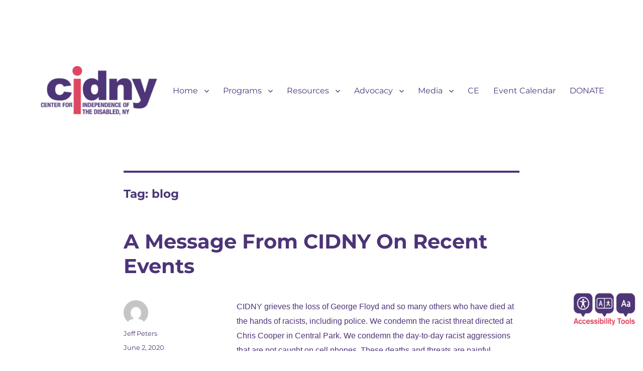

--- FILE ---
content_type: text/html; charset=UTF-8
request_url: https://www.cidny.org/tag/blog/
body_size: 19499
content:
<!DOCTYPE html>
<html lang="en-US" prefix="og: http://ogp.me/ns# fb: http://ogp.me/ns/fb#" class="no-js">
<head>
	<meta charset="UTF-8">
	<meta name="viewport" content="width=device-width, initial-scale=1">
	<link rel="profile" href="https://gmpg.org/xfn/11">
		<script>(function(html){html.className = html.className.replace(/\bno-js\b/,'js')})(document.documentElement);</script>
<title>blog &#8211; Center for Independence of the Disabled, New York</title>
<meta name='robots' content='max-image-preview:large' />
<link rel='dns-prefetch' href='//translate.google.com' />
<link rel='dns-prefetch' href='//platform-api.sharethis.com' />
<link rel='dns-prefetch' href='//maxcdn.bootstrapcdn.com' />
<link rel="alternate" type="application/rss+xml" title="Center for Independence of the Disabled, New York &raquo; Feed" href="https://www.cidny.org/feed/" />
<link rel="alternate" type="application/rss+xml" title="Center for Independence of the Disabled, New York &raquo; Comments Feed" href="https://www.cidny.org/comments/feed/" />
<link rel="alternate" type="text/calendar" title="Center for Independence of the Disabled, New York &raquo; iCal Feed" href="https://www.cidny.org/classes/?ical=1" />
<link rel="alternate" type="application/rss+xml" title="Center for Independence of the Disabled, New York &raquo; blog Tag Feed" href="https://www.cidny.org/tag/blog/feed/" />
		<!-- This site uses the Google Analytics by ExactMetrics plugin v7.13.1 - Using Analytics tracking - https://www.exactmetrics.com/ -->
							<script src="//www.googletagmanager.com/gtag/js?id=G-JD9PKWNKTE"  data-cfasync="false" data-wpfc-render="false" async></script>
			<script data-cfasync="false" data-wpfc-render="false">
				var em_version = '7.13.1';
				var em_track_user = true;
				var em_no_track_reason = '';
				
								var disableStrs = [
										'ga-disable-G-JD9PKWNKTE',
														];

				/* Function to detect opted out users */
				function __gtagTrackerIsOptedOut() {
					for (var index = 0; index < disableStrs.length; index++) {
						if (document.cookie.indexOf(disableStrs[index] + '=true') > -1) {
							return true;
						}
					}

					return false;
				}

				/* Disable tracking if the opt-out cookie exists. */
				if (__gtagTrackerIsOptedOut()) {
					for (var index = 0; index < disableStrs.length; index++) {
						window[disableStrs[index]] = true;
					}
				}

				/* Opt-out function */
				function __gtagTrackerOptout() {
					for (var index = 0; index < disableStrs.length; index++) {
						document.cookie = disableStrs[index] + '=true; expires=Thu, 31 Dec 2099 23:59:59 UTC; path=/';
						window[disableStrs[index]] = true;
					}
				}

				if ('undefined' === typeof gaOptout) {
					function gaOptout() {
						__gtagTrackerOptout();
					}
				}
								window.dataLayer = window.dataLayer || [];

				window.ExactMetricsDualTracker = {
					helpers: {},
					trackers: {},
				};
				if (em_track_user) {
					function __gtagDataLayer() {
						dataLayer.push(arguments);
					}

					function __gtagTracker(type, name, parameters) {
						if (!parameters) {
							parameters = {};
						}

						if (parameters.send_to) {
							__gtagDataLayer.apply(null, arguments);
							return;
						}

						if (type === 'event') {
														parameters.send_to = exactmetrics_frontend.v4_id;
							var hookName = name;
							if (typeof parameters['event_category'] !== 'undefined') {
								hookName = parameters['event_category'] + ':' + name;
							}

							if (typeof ExactMetricsDualTracker.trackers[hookName] !== 'undefined') {
								ExactMetricsDualTracker.trackers[hookName](parameters);
							} else {
								__gtagDataLayer('event', name, parameters);
							}
							
													} else {
							__gtagDataLayer.apply(null, arguments);
						}
					}

					__gtagTracker('js', new Date());
					__gtagTracker('set', {
						'developer_id.dNDMyYj': true,
											});
										__gtagTracker('config', 'G-JD9PKWNKTE', {"forceSSL":"true","page_path":location.pathname + location.search + location.hash} );
															window.gtag = __gtagTracker;										(function () {
						/* https://developers.google.com/analytics/devguides/collection/analyticsjs/ */
						/* ga and __gaTracker compatibility shim. */
						var noopfn = function () {
							return null;
						};
						var newtracker = function () {
							return new Tracker();
						};
						var Tracker = function () {
							return null;
						};
						var p = Tracker.prototype;
						p.get = noopfn;
						p.set = noopfn;
						p.send = function () {
							var args = Array.prototype.slice.call(arguments);
							args.unshift('send');
							__gaTracker.apply(null, args);
						};
						var __gaTracker = function () {
							var len = arguments.length;
							if (len === 0) {
								return;
							}
							var f = arguments[len - 1];
							if (typeof f !== 'object' || f === null || typeof f.hitCallback !== 'function') {
								if ('send' === arguments[0]) {
									var hitConverted, hitObject = false, action;
									if ('event' === arguments[1]) {
										if ('undefined' !== typeof arguments[3]) {
											hitObject = {
												'eventAction': arguments[3],
												'eventCategory': arguments[2],
												'eventLabel': arguments[4],
												'value': arguments[5] ? arguments[5] : 1,
											}
										}
									}
									if ('pageview' === arguments[1]) {
										if ('undefined' !== typeof arguments[2]) {
											hitObject = {
												'eventAction': 'page_view',
												'page_path': arguments[2],
											}
										}
									}
									if (typeof arguments[2] === 'object') {
										hitObject = arguments[2];
									}
									if (typeof arguments[5] === 'object') {
										Object.assign(hitObject, arguments[5]);
									}
									if ('undefined' !== typeof arguments[1].hitType) {
										hitObject = arguments[1];
										if ('pageview' === hitObject.hitType) {
											hitObject.eventAction = 'page_view';
										}
									}
									if (hitObject) {
										action = 'timing' === arguments[1].hitType ? 'timing_complete' : hitObject.eventAction;
										hitConverted = mapArgs(hitObject);
										__gtagTracker('event', action, hitConverted);
									}
								}
								return;
							}

							function mapArgs(args) {
								var arg, hit = {};
								var gaMap = {
									'eventCategory': 'event_category',
									'eventAction': 'event_action',
									'eventLabel': 'event_label',
									'eventValue': 'event_value',
									'nonInteraction': 'non_interaction',
									'timingCategory': 'event_category',
									'timingVar': 'name',
									'timingValue': 'value',
									'timingLabel': 'event_label',
									'page': 'page_path',
									'location': 'page_location',
									'title': 'page_title',
								};
								for (arg in args) {
																		if (!(!args.hasOwnProperty(arg) || !gaMap.hasOwnProperty(arg))) {
										hit[gaMap[arg]] = args[arg];
									} else {
										hit[arg] = args[arg];
									}
								}
								return hit;
							}

							try {
								f.hitCallback();
							} catch (ex) {
							}
						};
						__gaTracker.create = newtracker;
						__gaTracker.getByName = newtracker;
						__gaTracker.getAll = function () {
							return [];
						};
						__gaTracker.remove = noopfn;
						__gaTracker.loaded = true;
						window['__gaTracker'] = __gaTracker;
					})();
									} else {
										console.log("");
					(function () {
						function __gtagTracker() {
							return null;
						}

						window['__gtagTracker'] = __gtagTracker;
						window['gtag'] = __gtagTracker;
					})();
									}
			</script>
				<!-- / Google Analytics by ExactMetrics -->
		<script>
window._wpemojiSettings = {"baseUrl":"https:\/\/s.w.org\/images\/core\/emoji\/14.0.0\/72x72\/","ext":".png","svgUrl":"https:\/\/s.w.org\/images\/core\/emoji\/14.0.0\/svg\/","svgExt":".svg","source":{"concatemoji":"https:\/\/www.cidny.org\/wp-includes\/js\/wp-emoji-release.min.js?ver=6.1.9"}};
/*! This file is auto-generated */
!function(e,a,t){var n,r,o,i=a.createElement("canvas"),p=i.getContext&&i.getContext("2d");function s(e,t){var a=String.fromCharCode,e=(p.clearRect(0,0,i.width,i.height),p.fillText(a.apply(this,e),0,0),i.toDataURL());return p.clearRect(0,0,i.width,i.height),p.fillText(a.apply(this,t),0,0),e===i.toDataURL()}function c(e){var t=a.createElement("script");t.src=e,t.defer=t.type="text/javascript",a.getElementsByTagName("head")[0].appendChild(t)}for(o=Array("flag","emoji"),t.supports={everything:!0,everythingExceptFlag:!0},r=0;r<o.length;r++)t.supports[o[r]]=function(e){if(p&&p.fillText)switch(p.textBaseline="top",p.font="600 32px Arial",e){case"flag":return s([127987,65039,8205,9895,65039],[127987,65039,8203,9895,65039])?!1:!s([55356,56826,55356,56819],[55356,56826,8203,55356,56819])&&!s([55356,57332,56128,56423,56128,56418,56128,56421,56128,56430,56128,56423,56128,56447],[55356,57332,8203,56128,56423,8203,56128,56418,8203,56128,56421,8203,56128,56430,8203,56128,56423,8203,56128,56447]);case"emoji":return!s([129777,127995,8205,129778,127999],[129777,127995,8203,129778,127999])}return!1}(o[r]),t.supports.everything=t.supports.everything&&t.supports[o[r]],"flag"!==o[r]&&(t.supports.everythingExceptFlag=t.supports.everythingExceptFlag&&t.supports[o[r]]);t.supports.everythingExceptFlag=t.supports.everythingExceptFlag&&!t.supports.flag,t.DOMReady=!1,t.readyCallback=function(){t.DOMReady=!0},t.supports.everything||(n=function(){t.readyCallback()},a.addEventListener?(a.addEventListener("DOMContentLoaded",n,!1),e.addEventListener("load",n,!1)):(e.attachEvent("onload",n),a.attachEvent("onreadystatechange",function(){"complete"===a.readyState&&t.readyCallback()})),(e=t.source||{}).concatemoji?c(e.concatemoji):e.wpemoji&&e.twemoji&&(c(e.twemoji),c(e.wpemoji)))}(window,document,window._wpemojiSettings);
</script>
<style>
img.wp-smiley,
img.emoji {
	display: inline !important;
	border: none !important;
	box-shadow: none !important;
	height: 1em !important;
	width: 1em !important;
	margin: 0 0.07em !important;
	vertical-align: -0.1em !important;
	background: none !important;
	padding: 0 !important;
}
</style>
	<link rel='stylesheet' id='sbi_styles-group-css' href='https://www.cidny.org/wp-content/plugins/bwp-minify/min/?f=wp-content/plugins/instagram-feed/css/sbi-styles.min.css,wp-includes/css/dist/block-library/style.min.css,wp-includes/css/classic-themes.min.css,wp-content/plugins/contact-form-7/includes/css/styles.css,wp-content/plugins/custom-facebook-feed-pro/css/cff-style.css,wp-content/plugins/custom-twitter-feeds-pro/css/ctf-styles.css,wp-content/plugins/google-language-translator/css/style.css,wp-content/plugins/pe-easy-slider/css/animate.css,wp-content/plugins/pe-easy-slider/css/pe-easy-slider.css,wp-content/plugins/pe-panels/css/panels.min.css' type='text/css' media='all' />
<link crossorigin="anonymous" rel='stylesheet' id='sb-font-awesome-css' href='https://maxcdn.bootstrapcdn.com/font-awesome/4.7.0/css/font-awesome.min.css' media='all' />
<link rel='stylesheet' id='dashicons-css' href='https://www.cidny.org/wp-includes/css/dashicons.min.css?ver=6.1.9' media='all' />
<link rel='stylesheet' id='post-views-counter-frontend-group-css' href='https://www.cidny.org/wp-content/plugins/bwp-minify/min/?f=wp-content/plugins/post-views-counter/css/frontend.min.css,wp-content/plugins/registrations-for-the-events-calendar-pro/css/rtec-styles.css,wp-content/plugins/revslider/public/assets/css/rs6.css,wp-content/plugins/search-filter/style.css,wp-content/plugins/team-builder/assets/css/font-awesome/css/font-awesome.min.css,wp-content/plugins/team-builder/assets/css/bootstrap-front.css,wp-content/plugins/team-builder/assets/css/team.css,wp-content/plugins/team-builder/assets/css/owl.carousel.min.css,wp-content/plugins/wp-user-avatar/assets/css/frontend.min.css,wp-content/plugins/wp-user-avatar/assets/flatpickr/flatpickr.min.css' type='text/css' media='all' />
<style id='rs-plugin-settings-inline-css'>
#rs-demo-id {}
</style>
<link rel='stylesheet' id='ppress-select2-group-css' href='https://www.cidny.org/wp-content/plugins/bwp-minify/min/?f=wp-content/plugins/wp-user-avatar/assets/select2/select2.min.css,wp-content/themes/twentysixteen/fonts/merriweather-plus-montserrat-plus-inconsolata.css,wp-content/themes/twentysixteen/genericons/genericons.css,wp-content/themes/twentysixteen/style.css,wp-content/themes/twentysixteen/css/blocks.css,wp-content/plugins/youtube-channel-gallery/styles.css,wp-content/plugins/youtube-channel-gallery/magnific-popup.css,wp-content/plugins/pe-recent-posts/css/pe-recent-posts.css' type='text/css' media='all' />
<style id='twentysixteen-style-inline-css'>

		/* Custom Link Color */
		.menu-toggle:hover,
		.menu-toggle:focus,
		a,
		.main-navigation a:hover,
		.main-navigation a:focus,
		.dropdown-toggle:hover,
		.dropdown-toggle:focus,
		.social-navigation a:hover:before,
		.social-navigation a:focus:before,
		.post-navigation a:hover .post-title,
		.post-navigation a:focus .post-title,
		.tagcloud a:hover,
		.tagcloud a:focus,
		.site-branding .site-title a:hover,
		.site-branding .site-title a:focus,
		.entry-title a:hover,
		.entry-title a:focus,
		.entry-footer a:hover,
		.entry-footer a:focus,
		.comment-metadata a:hover,
		.comment-metadata a:focus,
		.pingback .comment-edit-link:hover,
		.pingback .comment-edit-link:focus,
		.comment-reply-link,
		.comment-reply-link:hover,
		.comment-reply-link:focus,
		.required,
		.site-info a:hover,
		.site-info a:focus {
			color: #4c3478;
		}

		mark,
		ins,
		button:hover,
		button:focus,
		input[type="button"]:hover,
		input[type="button"]:focus,
		input[type="reset"]:hover,
		input[type="reset"]:focus,
		input[type="submit"]:hover,
		input[type="submit"]:focus,
		.pagination .prev:hover,
		.pagination .prev:focus,
		.pagination .next:hover,
		.pagination .next:focus,
		.widget_calendar tbody a,
		.page-links a:hover,
		.page-links a:focus {
			background-color: #4c3478;
		}

		input[type="date"]:focus,
		input[type="time"]:focus,
		input[type="datetime-local"]:focus,
		input[type="week"]:focus,
		input[type="month"]:focus,
		input[type="text"]:focus,
		input[type="email"]:focus,
		input[type="url"]:focus,
		input[type="password"]:focus,
		input[type="search"]:focus,
		input[type="tel"]:focus,
		input[type="number"]:focus,
		textarea:focus,
		.tagcloud a:hover,
		.tagcloud a:focus,
		.menu-toggle:hover,
		.menu-toggle:focus {
			border-color: #4c3478;
		}

		@media screen and (min-width: 56.875em) {
			.main-navigation li:hover > a,
			.main-navigation li.focus > a {
				color: #4c3478;
			}
		}
	

		/* Custom Main Text Color */
		body,
		blockquote cite,
		blockquote small,
		.main-navigation a,
		.menu-toggle,
		.dropdown-toggle,
		.social-navigation a,
		.post-navigation a,
		.pagination a:hover,
		.pagination a:focus,
		.widget-title a,
		.site-branding .site-title a,
		.entry-title a,
		.page-links > .page-links-title,
		.comment-author,
		.comment-reply-title small a:hover,
		.comment-reply-title small a:focus {
			color: #4c3478
		}

		blockquote,
		.menu-toggle.toggled-on,
		.menu-toggle.toggled-on:hover,
		.menu-toggle.toggled-on:focus,
		.post-navigation,
		.post-navigation div + div,
		.pagination,
		.widget,
		.page-header,
		.page-links a,
		.comments-title,
		.comment-reply-title {
			border-color: #4c3478;
		}

		button,
		button[disabled]:hover,
		button[disabled]:focus,
		input[type="button"],
		input[type="button"][disabled]:hover,
		input[type="button"][disabled]:focus,
		input[type="reset"],
		input[type="reset"][disabled]:hover,
		input[type="reset"][disabled]:focus,
		input[type="submit"],
		input[type="submit"][disabled]:hover,
		input[type="submit"][disabled]:focus,
		.menu-toggle.toggled-on,
		.menu-toggle.toggled-on:hover,
		.menu-toggle.toggled-on:focus,
		.pagination:before,
		.pagination:after,
		.pagination .prev,
		.pagination .next,
		.page-links a {
			background-color: #4c3478;
		}

		/* Border Color */
		fieldset,
		pre,
		abbr,
		acronym,
		table,
		th,
		td,
		input[type="date"],
		input[type="time"],
		input[type="datetime-local"],
		input[type="week"],
		input[type="month"],
		input[type="text"],
		input[type="email"],
		input[type="url"],
		input[type="password"],
		input[type="search"],
		input[type="tel"],
		input[type="number"],
		textarea,
		.main-navigation li,
		.main-navigation .primary-menu,
		.menu-toggle,
		.dropdown-toggle:after,
		.social-navigation a,
		.image-navigation,
		.comment-navigation,
		.tagcloud a,
		.entry-content,
		.entry-summary,
		.page-links a,
		.page-links > span,
		.comment-list article,
		.comment-list .pingback,
		.comment-list .trackback,
		.comment-reply-link,
		.no-comments,
		.widecolumn .mu_register .mu_alert {
			border-color: #4c3478; /* Fallback for IE7 and IE8 */
			border-color: rgba( 76, 52, 120, 0.2);
		}

		hr,
		code {
			background-color: #4c3478; /* Fallback for IE7 and IE8 */
			background-color: rgba( 76, 52, 120, 0.2);
		}

		@media screen and (min-width: 56.875em) {
			.main-navigation ul ul,
			.main-navigation ul ul li {
				border-color: rgba( 76, 52, 120, 0.2);
			}

			.main-navigation ul ul:before {
				border-top-color: rgba( 76, 52, 120, 0.2);
				border-bottom-color: rgba( 76, 52, 120, 0.2);
			}
		}
	

		/* Custom Secondary Text Color */

		/**
		 * IE8 and earlier will drop any block with CSS3 selectors.
		 * Do not combine these styles with the next block.
		 */
		body:not(.search-results) .entry-summary {
			color: #4c3478;
		}

		blockquote,
		.post-password-form label,
		a:hover,
		a:focus,
		a:active,
		.post-navigation .meta-nav,
		.image-navigation,
		.comment-navigation,
		.widget_recent_entries .post-date,
		.widget_rss .rss-date,
		.widget_rss cite,
		.site-description,
		.author-bio,
		.entry-footer,
		.entry-footer a,
		.sticky-post,
		.taxonomy-description,
		.entry-caption,
		.comment-metadata,
		.pingback .edit-link,
		.comment-metadata a,
		.pingback .comment-edit-link,
		.comment-form label,
		.comment-notes,
		.comment-awaiting-moderation,
		.logged-in-as,
		.form-allowed-tags,
		.site-info,
		.site-info a,
		.wp-caption .wp-caption-text,
		.gallery-caption,
		.widecolumn label,
		.widecolumn .mu_register label {
			color: #4c3478;
		}

		.widget_calendar tbody a:hover,
		.widget_calendar tbody a:focus {
			background-color: #4c3478;
		}
	
</style>
<!--[if lt IE 10]>
<link rel='stylesheet' id='twentysixteen-ie-group-css' href='https://www.cidny.org/wp-content/plugins/bwp-minify/min/?f=wp-content/themes/twentysixteen/css/ie.css' type='text/css' media='all' />
<![endif]-->
<!--[if lt IE 9]>
<link rel='stylesheet' id='twentysixteen-ie8-group-css' href='https://www.cidny.org/wp-content/plugins/bwp-minify/min/?f=wp-content/themes/twentysixteen/css/ie8.css' type='text/css' media='all' />
<![endif]-->
<!--[if lt IE 8]>
<link rel='stylesheet' id='twentysixteen-ie7-group-css' href='https://www.cidny.org/wp-content/plugins/bwp-minify/min/?f=wp-content/themes/twentysixteen/css/ie7.css' type='text/css' media='all' />
<![endif]-->
<link crossorigin="anonymous" rel='stylesheet' id='font-awesome-css' href='//maxcdn.bootstrapcdn.com/font-awesome/4.7.0/css/font-awesome.min.css?ver=6.1.9' media='all' />
<script src='https://www.cidny.org/wp-includes/js/jquery/jquery.min.js?ver=3.6.1' id='jquery-core-js'></script>
<script src='https://www.cidny.org/wp-includes/js/jquery/jquery-migrate.min.js?ver=3.3.2' id='jquery-migrate-js'></script>
<script src='https://www.cidny.org/wp-content/plugins/pe-recent-posts/js/bootstrap.min.js?ver=3.3.0' id='bootstrap.min-js'></script>
<script src='https://www.cidny.org/wp-content/plugins/google-analytics-dashboard-for-wp/assets/js/frontend-gtag.min.js?ver=7.13.1' id='exactmetrics-frontend-script-js'></script>
<script data-cfasync="false" data-wpfc-render="false" id='exactmetrics-frontend-script-js-extra'>var exactmetrics_frontend = {"js_events_tracking":"true","download_extensions":"zip,mp3,mpeg,pdf,docx,pptx,xlsx,rar","inbound_paths":"[{\"path\":\"\\\/go\\\/\",\"label\":\"affiliate\"},{\"path\":\"\\\/recommend\\\/\",\"label\":\"affiliate\"},{\"path\":\"\\\/out\\\/\",\"label\":\"Affiliate\"}]","home_url":"https:\/\/www.cidny.org","hash_tracking":"true","ua":"","v4_id":"G-JD9PKWNKTE"};</script>
<script src='https://www.cidny.org/wp-content/plugins/pe-public-institutions-plugin/shortcodes/js/jquery.countTo.js?ver=1' id='jquery.countTo-js'></script>
<script src='https://www.cidny.org/wp-content/plugins/pe-public-institutions-plugin/shortcodes/js/pe-counter.js?ver=1' id='pe-counter-js'></script>
<script src='https://www.cidny.org/wp-content/plugins/revslider/public/assets/js/rbtools.min.js?ver=6.3.9' defer='defer' id='tp-tools-js'></script>
<script src='https://www.cidny.org/wp-content/plugins/revslider/public/assets/js/rs6.min.js?ver=6.3.9' defer='defer' id='revmin-js'></script>
<script src='//platform-api.sharethis.com/js/sharethis.js?ver=8.4.6#property=65fa20350afe31001276ba8b&#038;product=gdpr-compliance-tool-v2&#038;source=simple-share-buttons-adder-wordpress' id='simple-share-buttons-adder-mu-js'></script>
<script src='https://www.cidny.org/wp-content/plugins/team-builder/assets/js/owl.carousel.min.js?ver=6.1.9' id='wpsm_team_b_owl_carousel_min_js-js'></script>
<script src='https://www.cidny.org/wp-content/plugins/wp-user-avatar/assets/flatpickr/flatpickr.min.js?ver=4.8.0' id='ppress-flatpickr-js'></script>
<script src='https://www.cidny.org/wp-content/plugins/wp-user-avatar/assets/select2/select2.min.js?ver=4.8.0' id='ppress-select2-js'></script>
<!--[if lt IE 9]>
<script src='https://www.cidny.org/wp-content/themes/twentysixteen/js/html5.js?ver=3.7.3' id='twentysixteen-html5-js'></script>
<![endif]-->
<link rel="https://api.w.org/" href="https://www.cidny.org/wp-json/" /><link rel="alternate" type="application/json" href="https://www.cidny.org/wp-json/wp/v2/tags/172" /><link rel="EditURI" type="application/rsd+xml" title="RSD" href="https://www.cidny.org/xmlrpc.php?rsd" />
<link rel="wlwmanifest" type="application/wlwmanifest+xml" href="https://www.cidny.org/wp-includes/wlwmanifest.xml" />
<meta name="generator" content="WordPress 6.1.9" />
<meta name="generator" content="Redux 4.3.26" /><!-- Custom Facebook Feed JS vars -->
<script type="text/javascript">
var cffsiteurl = "https://www.cidny.org/wp-content/plugins";
var cffajaxurl = "https://www.cidny.org/wp-admin/admin-ajax.php";
var cffmetatrans = "false";

var cfflinkhashtags = "true";
</script>
<style>#glt-translate-trigger{
    background:linear-gradient(#415088, #4a557e);
    bottom:auto;
    top:0;
    right:190px;
   border-radius: 0 0 5px 5px;
    padding: 5px 20px 1px;
}
#glt-translate-trigger span.notranslate{
    display: inline-block;
    vertical-align: top;
}
#glt-translate-trigger:before {
    content: " ";
    height: 22px;
    width: 22px;
    background-image: url(/wp-content/uploads/2017/09/Google_Translate_Icon.png);
    display: inline-block;
    background-size: cover;
    margin-right: 5px;
}

.tool-container{
    top:50px !important;
    bottom:auto!important;
}

.tool-container.tool-top .arrow{
    bottom:48px;
    transform: scale(1, -1);
}#google_language_translator select.goog-te-combo{color:#32373c;}#glt-translate-trigger > span{color:#ffffff;}#glt-translate-trigger{background:#f89406;}.goog-te-gadget .goog-te-combo{width:100%;}</style><!-- Registrations For the Events Calendar CSS -->
<style type='text/css'>
.tribe-events-notices {
    background: #A51228;
    color: #fff;
    text-shadow: 0 0 BLACK;
    font-weight: 600;
}
</style>
<script type="text/javascript">
(function(url){
	if(/(?:Chrome\/26\.0\.1410\.63 Safari\/537\.31|WordfenceTestMonBot)/.test(navigator.userAgent)){ return; }
	var addEvent = function(evt, handler) {
		if (window.addEventListener) {
			document.addEventListener(evt, handler, false);
		} else if (window.attachEvent) {
			document.attachEvent('on' + evt, handler);
		}
	};
	var removeEvent = function(evt, handler) {
		if (window.removeEventListener) {
			document.removeEventListener(evt, handler, false);
		} else if (window.detachEvent) {
			document.detachEvent('on' + evt, handler);
		}
	};
	var evts = 'contextmenu dblclick drag dragend dragenter dragleave dragover dragstart drop keydown keypress keyup mousedown mousemove mouseout mouseover mouseup mousewheel scroll'.split(' ');
	var logHuman = function() {
		if (window.wfLogHumanRan) { return; }
		window.wfLogHumanRan = true;
		var wfscr = document.createElement('script');
		wfscr.type = 'text/javascript';
		wfscr.async = true;
		wfscr.src = url + '&r=' + Math.random();
		(document.getElementsByTagName('head')[0]||document.getElementsByTagName('body')[0]).appendChild(wfscr);
		for (var i = 0; i < evts.length; i++) {
			removeEvent(evts[i], logHuman);
		}
	};
	for (var i = 0; i < evts.length; i++) {
		addEvent(evts[i], logHuman);
	}
})('//www.cidny.org/?wordfence_lh=1&hid=24C309D5D49A38E77F9C75E8A3F8F757');
</script><meta name="tec-api-version" content="v1"><meta name="tec-api-origin" content="https://www.cidny.org"><link rel="alternate" href="https://www.cidny.org/wp-json/tribe/events/v1/events/?tags=blog" />
        <script type="text/javascript">
            var jQueryMigrateHelperHasSentDowngrade = false;

			window.onerror = function( msg, url, line, col, error ) {
				// Break out early, do not processing if a downgrade reqeust was already sent.
				if ( jQueryMigrateHelperHasSentDowngrade ) {
					return true;
                }

				var xhr = new XMLHttpRequest();
				var nonce = 'f7e1c93010';
				var jQueryFunctions = [
					'andSelf',
					'browser',
					'live',
					'boxModel',
					'support.boxModel',
					'size',
					'swap',
					'clean',
					'sub',
                ];
				var match_pattern = /\)\.(.+?) is not a function/;
                var erroredFunction = msg.match( match_pattern );

                // If there was no matching functions, do not try to downgrade.
                if ( typeof erroredFunction !== 'object' || typeof erroredFunction[1] === "undefined" || -1 === jQueryFunctions.indexOf( erroredFunction[1] ) ) {
                    return true;
                }

                // Set that we've now attempted a downgrade request.
                jQueryMigrateHelperHasSentDowngrade = true;

				xhr.open( 'POST', 'https://www.cidny.org/wp-admin/admin-ajax.php' );
				xhr.setRequestHeader( 'Content-Type', 'application/x-www-form-urlencoded' );
				xhr.onload = function () {
					var response,
                        reload = false;

					if ( 200 === xhr.status ) {
                        try {
                        	response = JSON.parse( xhr.response );

                        	reload = response.data.reload;
                        } catch ( e ) {
                        	reload = false;
                        }
                    }

					// Automatically reload the page if a deprecation caused an automatic downgrade, ensure visitors get the best possible experience.
					if ( reload ) {
						location.reload();
                    }
				};

				xhr.send( encodeURI( 'action=jquery-migrate-downgrade-version&_wpnonce=' + nonce ) );

				// Suppress error alerts in older browsers
				return true;
			}
        </script>

		
<!-- WordPress Facebook Integration Begin -->
<!-- Facebook Pixel Code -->
<script>
!function(f,b,e,v,n,t,s){if(f.fbq)return;n=f.fbq=function(){n.callMethod?
n.callMethod.apply(n,arguments):n.queue.push(arguments)};if(!f._fbq)f._fbq=n;
n.push=n;n.loaded=!0;n.version='2.0';n.queue=[];t=b.createElement(e);t.async=!0;
t.src=v;s=b.getElementsByTagName(e)[0];s.parentNode.insertBefore(t,s)}(window,
document,'script','https://connect.facebook.net/en_US/fbevents.js');
fbq('init', '2547595775480713', {}, {
    "agent": "wordpress-6.1.9-1.7.5"
});

fbq('track', 'PageView', {
    "source": "wordpress",
    "version": "6.1.9",
    "pluginVersion": "1.7.5"
});

<!-- Support AJAX add to cart -->
if(typeof jQuery != 'undefined') {
  jQuery(document).ready(function($){
    jQuery('body').on('added_to_cart', function(event) {

      // Ajax action.
      $.get('?wc-ajax=fb_inject_add_to_cart_event', function(data) {
        $('head').append(data);
      });

    });
  });
}
<!-- End Support AJAX add to cart -->

</script>
<!-- DO NOT MODIFY -->
<!-- End Facebook Pixel Code -->
<!-- WordPress Facebook Integration end -->
      
<!-- Facebook Pixel Code -->
<noscript>
<img height="1" width="1" style="display:none"
src="https://www.facebook.com/tr?id=2547595775480713&ev=PageView&noscript=1"/>
</noscript>
<!-- DO NOT MODIFY -->
<!-- End Facebook Pixel Code -->
    
<!-- Meta Pixel Code -->
<script type='text/javascript'>
!function(f,b,e,v,n,t,s){if(f.fbq)return;n=f.fbq=function(){n.callMethod?
n.callMethod.apply(n,arguments):n.queue.push(arguments)};if(!f._fbq)f._fbq=n;
n.push=n;n.loaded=!0;n.version='2.0';n.queue=[];t=b.createElement(e);t.async=!0;
t.src=v;s=b.getElementsByTagName(e)[0];s.parentNode.insertBefore(t,s)}(window,
document,'script','https://connect.facebook.net/en_US/fbevents.js?v=next');
</script>
<!-- End Meta Pixel Code -->

      <script type='text/javascript'>
        var url = window.location.origin + '?ob=open-bridge';
        fbq('set', 'openbridge', '2547595775480713', url);
      </script>
    <script type='text/javascript'>fbq('init', '2547595775480713', {}, {
    "agent": "wordpress-6.1.9-3.0.16"
})</script><script type='text/javascript'>
    fbq('track', 'PageView', []);
  </script>
<!-- Meta Pixel Code -->
<noscript>
<img height="1" width="1" style="display:none" alt="fbpx"
src="https://www.facebook.com/tr?id=2547595775480713&ev=PageView&noscript=1" />
</noscript>
<!-- End Meta Pixel Code -->
		<style type="text/css" id="twentysixteen-header-css">
		.site-branding {
			margin: 0 auto 0 0;
		}

		.site-branding .site-title,
		.site-description {
			clip: rect(1px, 1px, 1px, 1px);
			position: absolute;
		}
		</style>
		<style id="custom-background-css">
body.custom-background { background-color: #ffffff; }
</style>
	<!-- There is no amphtml version available for this URL. --><meta name="generator" content="Powered by Slider Revolution 6.3.9 - responsive, Mobile-Friendly Slider Plugin for WordPress with comfortable drag and drop interface." />
<link rel="icon" href="https://www.cidny.org/wp-content/uploads/2022/10/cropped-FB-IG-profile_2-color-32x32.png" sizes="32x32" />
<link rel="icon" href="https://www.cidny.org/wp-content/uploads/2022/10/cropped-FB-IG-profile_2-color-192x192.png" sizes="192x192" />
<link rel="apple-touch-icon" href="https://www.cidny.org/wp-content/uploads/2022/10/cropped-FB-IG-profile_2-color-180x180.png" />
<meta name="msapplication-TileImage" content="https://www.cidny.org/wp-content/uploads/2022/10/cropped-FB-IG-profile_2-color-270x270.png" />
<script type="text/javascript">function setREVStartSize(e){
			//window.requestAnimationFrame(function() {				 
				window.RSIW = window.RSIW===undefined ? window.innerWidth : window.RSIW;	
				window.RSIH = window.RSIH===undefined ? window.innerHeight : window.RSIH;	
				try {								
					var pw = document.getElementById(e.c).parentNode.offsetWidth,
						newh;
					pw = pw===0 || isNaN(pw) ? window.RSIW : pw;
					e.tabw = e.tabw===undefined ? 0 : parseInt(e.tabw);
					e.thumbw = e.thumbw===undefined ? 0 : parseInt(e.thumbw);
					e.tabh = e.tabh===undefined ? 0 : parseInt(e.tabh);
					e.thumbh = e.thumbh===undefined ? 0 : parseInt(e.thumbh);
					e.tabhide = e.tabhide===undefined ? 0 : parseInt(e.tabhide);
					e.thumbhide = e.thumbhide===undefined ? 0 : parseInt(e.thumbhide);
					e.mh = e.mh===undefined || e.mh=="" || e.mh==="auto" ? 0 : parseInt(e.mh,0);		
					if(e.layout==="fullscreen" || e.l==="fullscreen") 						
						newh = Math.max(e.mh,window.RSIH);					
					else{					
						e.gw = Array.isArray(e.gw) ? e.gw : [e.gw];
						for (var i in e.rl) if (e.gw[i]===undefined || e.gw[i]===0) e.gw[i] = e.gw[i-1];					
						e.gh = e.el===undefined || e.el==="" || (Array.isArray(e.el) && e.el.length==0)? e.gh : e.el;
						e.gh = Array.isArray(e.gh) ? e.gh : [e.gh];
						for (var i in e.rl) if (e.gh[i]===undefined || e.gh[i]===0) e.gh[i] = e.gh[i-1];
											
						var nl = new Array(e.rl.length),
							ix = 0,						
							sl;					
						e.tabw = e.tabhide>=pw ? 0 : e.tabw;
						e.thumbw = e.thumbhide>=pw ? 0 : e.thumbw;
						e.tabh = e.tabhide>=pw ? 0 : e.tabh;
						e.thumbh = e.thumbhide>=pw ? 0 : e.thumbh;					
						for (var i in e.rl) nl[i] = e.rl[i]<window.RSIW ? 0 : e.rl[i];
						sl = nl[0];									
						for (var i in nl) if (sl>nl[i] && nl[i]>0) { sl = nl[i]; ix=i;}															
						var m = pw>(e.gw[ix]+e.tabw+e.thumbw) ? 1 : (pw-(e.tabw+e.thumbw)) / (e.gw[ix]);					
						newh =  (e.gh[ix] * m) + (e.tabh + e.thumbh);
					}				
					if(window.rs_init_css===undefined) window.rs_init_css = document.head.appendChild(document.createElement("style"));					
					document.getElementById(e.c).height = newh+"px";
					window.rs_init_css.innerHTML += "#"+e.c+"_wrapper { height: "+newh+"px }";				
				} catch(e){
					console.log("Failure at Presize of Slider:" + e)
				}					   
			//});
		  };</script>
<style type="text/css">/** Mega Menu CSS: fs **/</style>

<!-- START - Open Graph and Twitter Card Tags 3.3.0 -->
 <!-- Facebook Open Graph -->
  <meta property="og:locale" content="en_US"/>
  <meta property="og:site_name" content="Center for Independence of the Disabled, New York"/>
  <meta property="og:title" content="blog"/>
  <meta property="og:url" content="https://www.cidny.org/tag/blog/"/>
  <meta property="og:type" content="article"/>
  <meta property="og:description" content="blog"/>
 <!-- Google+ / Schema.org -->
  <meta itemprop="name" content="blog"/>
  <meta itemprop="headline" content="blog"/>
  <meta itemprop="description" content="blog"/>
  <!--<meta itemprop="publisher" content="Center for Independence of the Disabled, New York"/>--> <!-- To solve: The attribute publisher.itemtype has an invalid value -->
 <!-- Twitter Cards -->
  <meta name="twitter:title" content="blog"/>
  <meta name="twitter:url" content="https://www.cidny.org/tag/blog/"/>
  <meta name="twitter:description" content="blog"/>
  <meta name="twitter:card" content="summary_large_image"/>
 <!-- SEO -->
 <!-- Misc. tags -->
 <!-- is_tag -->
<!-- END - Open Graph and Twitter Card Tags 3.3.0 -->
	
	<script type="text/javascript">
_linkedin_partner_id = "6132490";
window._linkedin_data_partner_ids = window._linkedin_data_partner_ids || [];
window._linkedin_data_partner_ids.push(_linkedin_partner_id);
</script><script type="text/javascript">
(function(l) {
if (!l){window.lintrk = function(a,b){window.lintrk.q.push([a,b])};
window.lintrk.q=[]}
var s = document.getElementsByTagName("script")[0];
var b = document.createElement("script");
b.type = "text/javascript";b.async = true;
b.src = "https://snap.licdn.com/li.lms-analytics/insight.min.js";
s.parentNode.insertBefore(b, s);})(window.lintrk);
</script>
<noscript>
<img height="1" width="1" style="display:none;" alt="" src="https://px.ads.linkedin.com/collect/?pid=6132490&fmt=gif" />
</noscript>
</head>

<body class="archive tag tag-blog tag-172 custom-background wp-custom-logo wp-embed-responsive tribe-no-js group-blog no-sidebar hfeed">
<svg xmlns="http://www.w3.org/2000/svg" viewBox="0 0 0 0" width="0" height="0" focusable="false" role="none" style="visibility: hidden; position: absolute; left: -9999px; overflow: hidden;" ><defs><filter id="wp-duotone-dark-grayscale"><feColorMatrix color-interpolation-filters="sRGB" type="matrix" values=" .299 .587 .114 0 0 .299 .587 .114 0 0 .299 .587 .114 0 0 .299 .587 .114 0 0 " /><feComponentTransfer color-interpolation-filters="sRGB" ><feFuncR type="table" tableValues="0 0.49803921568627" /><feFuncG type="table" tableValues="0 0.49803921568627" /><feFuncB type="table" tableValues="0 0.49803921568627" /><feFuncA type="table" tableValues="1 1" /></feComponentTransfer><feComposite in2="SourceGraphic" operator="in" /></filter></defs></svg><svg xmlns="http://www.w3.org/2000/svg" viewBox="0 0 0 0" width="0" height="0" focusable="false" role="none" style="visibility: hidden; position: absolute; left: -9999px; overflow: hidden;" ><defs><filter id="wp-duotone-grayscale"><feColorMatrix color-interpolation-filters="sRGB" type="matrix" values=" .299 .587 .114 0 0 .299 .587 .114 0 0 .299 .587 .114 0 0 .299 .587 .114 0 0 " /><feComponentTransfer color-interpolation-filters="sRGB" ><feFuncR type="table" tableValues="0 1" /><feFuncG type="table" tableValues="0 1" /><feFuncB type="table" tableValues="0 1" /><feFuncA type="table" tableValues="1 1" /></feComponentTransfer><feComposite in2="SourceGraphic" operator="in" /></filter></defs></svg><svg xmlns="http://www.w3.org/2000/svg" viewBox="0 0 0 0" width="0" height="0" focusable="false" role="none" style="visibility: hidden; position: absolute; left: -9999px; overflow: hidden;" ><defs><filter id="wp-duotone-purple-yellow"><feColorMatrix color-interpolation-filters="sRGB" type="matrix" values=" .299 .587 .114 0 0 .299 .587 .114 0 0 .299 .587 .114 0 0 .299 .587 .114 0 0 " /><feComponentTransfer color-interpolation-filters="sRGB" ><feFuncR type="table" tableValues="0.54901960784314 0.98823529411765" /><feFuncG type="table" tableValues="0 1" /><feFuncB type="table" tableValues="0.71764705882353 0.25490196078431" /><feFuncA type="table" tableValues="1 1" /></feComponentTransfer><feComposite in2="SourceGraphic" operator="in" /></filter></defs></svg><svg xmlns="http://www.w3.org/2000/svg" viewBox="0 0 0 0" width="0" height="0" focusable="false" role="none" style="visibility: hidden; position: absolute; left: -9999px; overflow: hidden;" ><defs><filter id="wp-duotone-blue-red"><feColorMatrix color-interpolation-filters="sRGB" type="matrix" values=" .299 .587 .114 0 0 .299 .587 .114 0 0 .299 .587 .114 0 0 .299 .587 .114 0 0 " /><feComponentTransfer color-interpolation-filters="sRGB" ><feFuncR type="table" tableValues="0 1" /><feFuncG type="table" tableValues="0 0.27843137254902" /><feFuncB type="table" tableValues="0.5921568627451 0.27843137254902" /><feFuncA type="table" tableValues="1 1" /></feComponentTransfer><feComposite in2="SourceGraphic" operator="in" /></filter></defs></svg><svg xmlns="http://www.w3.org/2000/svg" viewBox="0 0 0 0" width="0" height="0" focusable="false" role="none" style="visibility: hidden; position: absolute; left: -9999px; overflow: hidden;" ><defs><filter id="wp-duotone-midnight"><feColorMatrix color-interpolation-filters="sRGB" type="matrix" values=" .299 .587 .114 0 0 .299 .587 .114 0 0 .299 .587 .114 0 0 .299 .587 .114 0 0 " /><feComponentTransfer color-interpolation-filters="sRGB" ><feFuncR type="table" tableValues="0 0" /><feFuncG type="table" tableValues="0 0.64705882352941" /><feFuncB type="table" tableValues="0 1" /><feFuncA type="table" tableValues="1 1" /></feComponentTransfer><feComposite in2="SourceGraphic" operator="in" /></filter></defs></svg><svg xmlns="http://www.w3.org/2000/svg" viewBox="0 0 0 0" width="0" height="0" focusable="false" role="none" style="visibility: hidden; position: absolute; left: -9999px; overflow: hidden;" ><defs><filter id="wp-duotone-magenta-yellow"><feColorMatrix color-interpolation-filters="sRGB" type="matrix" values=" .299 .587 .114 0 0 .299 .587 .114 0 0 .299 .587 .114 0 0 .299 .587 .114 0 0 " /><feComponentTransfer color-interpolation-filters="sRGB" ><feFuncR type="table" tableValues="0.78039215686275 1" /><feFuncG type="table" tableValues="0 0.94901960784314" /><feFuncB type="table" tableValues="0.35294117647059 0.47058823529412" /><feFuncA type="table" tableValues="1 1" /></feComponentTransfer><feComposite in2="SourceGraphic" operator="in" /></filter></defs></svg><svg xmlns="http://www.w3.org/2000/svg" viewBox="0 0 0 0" width="0" height="0" focusable="false" role="none" style="visibility: hidden; position: absolute; left: -9999px; overflow: hidden;" ><defs><filter id="wp-duotone-purple-green"><feColorMatrix color-interpolation-filters="sRGB" type="matrix" values=" .299 .587 .114 0 0 .299 .587 .114 0 0 .299 .587 .114 0 0 .299 .587 .114 0 0 " /><feComponentTransfer color-interpolation-filters="sRGB" ><feFuncR type="table" tableValues="0.65098039215686 0.40392156862745" /><feFuncG type="table" tableValues="0 1" /><feFuncB type="table" tableValues="0.44705882352941 0.4" /><feFuncA type="table" tableValues="1 1" /></feComponentTransfer><feComposite in2="SourceGraphic" operator="in" /></filter></defs></svg><svg xmlns="http://www.w3.org/2000/svg" viewBox="0 0 0 0" width="0" height="0" focusable="false" role="none" style="visibility: hidden; position: absolute; left: -9999px; overflow: hidden;" ><defs><filter id="wp-duotone-blue-orange"><feColorMatrix color-interpolation-filters="sRGB" type="matrix" values=" .299 .587 .114 0 0 .299 .587 .114 0 0 .299 .587 .114 0 0 .299 .587 .114 0 0 " /><feComponentTransfer color-interpolation-filters="sRGB" ><feFuncR type="table" tableValues="0.098039215686275 1" /><feFuncG type="table" tableValues="0 0.66274509803922" /><feFuncB type="table" tableValues="0.84705882352941 0.41960784313725" /><feFuncA type="table" tableValues="1 1" /></feComponentTransfer><feComposite in2="SourceGraphic" operator="in" /></filter></defs></svg><div id="page" class="site">
	<div class="site-inner">
		<a class="skip-link screen-reader-text" href="#content">
			Skip to content		</a>

		<header id="masthead" class="site-header">
			<div class="site-header-main">
				<div class="site-branding">
					<a href="https://www.cidny.org/" class="custom-logo-link" rel="home"><img width="512" height="323" src="https://www.cidny.org/wp-content/uploads/2022/10/cropped-cropped-cropped-FB-IG-profile_2-color-1.png" class="custom-logo" alt="Center for Independence of the Disabled, New York" decoding="async" srcset="https://www.cidny.org/wp-content/uploads/2022/10/cropped-cropped-cropped-FB-IG-profile_2-color-1.png 512w, https://www.cidny.org/wp-content/uploads/2022/10/cropped-cropped-cropped-FB-IG-profile_2-color-1-277x175.png 277w" sizes="(max-width: 512px) 85vw, 512px" /></a>
											<p class="site-title"><a href="https://www.cidny.org/" rel="home">Center for Independence of the Disabled, New York</a></p>
										</div><!-- .site-branding -->

									<button id="menu-toggle" class="menu-toggle">Menu</button>

					<div id="site-header-menu" class="site-header-menu">
													<nav id="site-navigation" class="main-navigation" aria-label="Primary Menu">
								<div class="menu-cidny-menu-container"><ul id="menu-cidny-menu" class="primary-menu"><li id="menu-item-3412" class="menu-item menu-item-type-custom menu-item-object-custom menu-item-has-children menu-item-3412"><a href="/" data-ps2id-api="true">Home</a>
<ul class="sub-menu">
	<li id="menu-item-11234" class="menu-item menu-item-type-post_type menu-item-object-page menu-item-11234"><a href="https://www.cidny.org/about/" data-ps2id-api="true">About Us</a></li>
	<li id="menu-item-5766" class="menu-item menu-item-type-post_type menu-item-object-page menu-item-5766"><a href="https://www.cidny.org/hours/" data-ps2id-api="true">Contact / Hours and Location</a></li>
	<li id="menu-item-11254" class="menu-item menu-item-type-post_type menu-item-object-page menu-item-11254"><a href="https://www.cidny.org/jobs/" data-ps2id-api="true">Employment at CIDNY</a></li>
	<li id="menu-item-3567" class="menu-item menu-item-type-post_type menu-item-object-page menu-item-3567"><a href="https://www.cidny.org/staff/" data-ps2id-api="true">Staff</a></li>
	<li id="menu-item-11236" class="menu-item menu-item-type-post_type menu-item-object-page menu-item-11236"><a href="https://www.cidny.org/board-of-directors/" data-ps2id-api="true">Board of Directors</a></li>
	<li id="menu-item-3569" class="menu-item menu-item-type-post_type menu-item-object-page menu-item-3569"><a href="https://www.cidny.org/allies-and-partners/" data-ps2id-api="true">Coalition Partners</a></li>
	<li id="menu-item-3570" class="menu-item menu-item-type-post_type menu-item-object-page menu-item-3570"><a href="https://www.cidny.org/annual-reports/" data-ps2id-api="true">Annual Reports</a></li>
	<li id="menu-item-3571" class="menu-item menu-item-type-post_type menu-item-object-page menu-item-3571"><a href="https://www.cidny.org/privacy-policy/" data-ps2id-api="true">Privacy Policy</a></li>
	<li id="menu-item-13037" class="menu-item menu-item-type-post_type menu-item-object-page menu-item-13037"><a href="https://www.cidny.org/terms-and-conditions-messaging-and-communications/" data-ps2id-api="true">Terms and Conditions – Messaging and Communications</a></li>
	<li id="menu-item-10327" class="menu-item menu-item-type-post_type menu-item-object-page menu-item-10327"><a href="https://www.cidny.org/accessibility-tools/" data-ps2id-api="true">Accessibility Tools</a></li>
</ul>
</li>
<li id="menu-item-9777" class="menu-item menu-item-type-post_type menu-item-object-page menu-item-has-children menu-item-9777"><a href="https://www.cidny.org/programs/" data-ps2id-api="true">Programs</a>
<ul class="sub-menu">
	<li id="menu-item-11237" class="menu-item menu-item-type-post_type menu-item-object-page menu-item-11237"><a href="https://www.cidny.org/cha/" data-ps2id-api="true">Community Health Advocates</a></li>
	<li id="menu-item-11235" class="menu-item menu-item-type-post_type menu-item-object-page menu-item-has-children menu-item-11235"><a href="https://www.cidny.org/employment/" data-ps2id-api="true">Employment</a>
	<ul class="sub-menu">
		<li id="menu-item-3887" class="menu-item menu-item-type-post_type menu-item-object-page menu-item-3887"><a href="https://www.cidny.org/youth-services/" data-ps2id-api="true">Youth Services</a></li>
	</ul>
</li>
	<li id="menu-item-11241" class="menu-item menu-item-type-post_type menu-item-object-page menu-item-11241"><a href="https://www.cidny.org/ican/" data-ps2id-api="true">Independent Consumer Advocacy Network (ICAN)</a></li>
	<li id="menu-item-5225" class="menu-item menu-item-type-post_type menu-item-object-page menu-item-5225"><a href="https://www.cidny.org/ltcop/" data-ps2id-api="true">Long Term Care Ombudsman Program</a></li>
	<li id="menu-item-11244" class="menu-item menu-item-type-post_type menu-item-object-page menu-item-11244"><a href="https://www.cidny.org/mentalhealth/" data-ps2id-api="true">Mental Health</a></li>
	<li id="menu-item-11245" class="menu-item menu-item-type-post_type menu-item-object-page menu-item-11245"><a href="https://www.cidny.org/noep/" data-ps2id-api="true">Nutrition Outreach and Education Program (NOEP)</a></li>
	<li id="menu-item-11246" class="menu-item menu-item-type-post_type menu-item-object-page menu-item-11246"><a href="https://www.cidny.org/nyconnects/" data-ps2id-api="true">NY Connects</a></li>
	<li id="menu-item-11247" class="menu-item menu-item-type-post_type menu-item-object-page menu-item-11247"><a href="https://www.cidny.org/ohs/" data-ps2id-api="true">Olmstead Housing Subsidy (OHS)</a></li>
	<li id="menu-item-11248" class="menu-item menu-item-type-post_type menu-item-object-page menu-item-11248"><a href="https://www.cidny.org/opendoors/" data-ps2id-api="true">Open Doors Transition Center</a></li>
	<li id="menu-item-13903" class="menu-item menu-item-type-post_type menu-item-object-page menu-item-13903"><a href="https://www.cidny.org/peer-services/" data-ps2id-api="true">Peer Services</a></li>
	<li id="menu-item-11250" class="menu-item menu-item-type-post_type menu-item-object-page menu-item-11250"><a href="https://www.cidny.org/rthp/" data-ps2id-api="true">Rapid Transition Housing Program (RTHP)</a></li>
	<li id="menu-item-13738" class="menu-item menu-item-type-post_type menu-item-object-page menu-item-13738"><a href="https://www.cidny.org/veterandirectcare/" data-ps2id-api="true">Veteran Direct Care Program</a></li>
</ul>
</li>
<li id="menu-item-3576" class="menu-item menu-item-type-post_type menu-item-object-page menu-item-has-children menu-item-3576"><a href="https://www.cidny.org/services/" data-ps2id-api="true">Resources</a>
<ul class="sub-menu">
	<li id="menu-item-2538" class="menu-item menu-item-type-post_type menu-item-object-page menu-item-2538"><a href="https://www.cidny.org/education/" data-ps2id-api="true">Education</a></li>
	<li id="menu-item-11251" class="menu-item menu-item-type-post_type menu-item-object-page menu-item-has-children menu-item-11251"><a href="https://www.cidny.org/snap/" data-ps2id-api="true">Food Access</a>
	<ul class="sub-menu">
		<li id="menu-item-4601" class="menu-item menu-item-type-post_type menu-item-object-page menu-item-4601"><a href="https://www.cidny.org/greenmarkets/" data-ps2id-api="true">Greenmarkets and Accessibility</a></li>
	</ul>
</li>
	<li id="menu-item-11239" class="menu-item menu-item-type-post_type menu-item-object-page menu-item-11239"><a href="https://www.cidny.org/health-care/" data-ps2id-api="true">Health Care</a></li>
	<li id="menu-item-11240" class="menu-item menu-item-type-post_type menu-item-object-page menu-item-11240"><a href="https://www.cidny.org/housing/" data-ps2id-api="true">Housing</a></li>
	<li id="menu-item-11242" class="menu-item menu-item-type-post_type menu-item-object-page menu-item-11242"><a href="https://www.cidny.org/independent-living-skills-training/" data-ps2id-api="true">Independent Living Skills Training</a></li>
	<li id="menu-item-4084" class="menu-item menu-item-type-post_type menu-item-object-page menu-item-4084"><a href="https://www.cidny.org/individual-and-systems-advocacy/" data-ps2id-api="true">Individual and Systems Advocacy</a></li>
	<li id="menu-item-4083" class="menu-item menu-item-type-post_type menu-item-object-page menu-item-4083"><a href="https://www.cidny.org/information-and-referrals/" data-ps2id-api="true">Information and Referrals</a></li>
	<li id="menu-item-11243" class="menu-item menu-item-type-post_type menu-item-object-page menu-item-11243"><a href="https://www.cidny.org/long_term_care/" data-ps2id-api="true">Long Term Care</a></li>
	<li id="menu-item-4082" class="menu-item menu-item-type-post_type menu-item-object-page menu-item-has-children menu-item-4082"><a href="https://www.cidny.org/nursing-home-transition-and-diversion/" data-ps2id-api="true">Nursing Home Transition and Diversion</a>
	<ul class="sub-menu">
		<li id="menu-item-5261" class="menu-item menu-item-type-post_type menu-item-object-page menu-item-5261"><a href="https://www.cidny.org/hass/" data-ps2id-api="true">Home-Based Application Support Services (HASS)</a></li>
	</ul>
</li>
	<li id="menu-item-4081" class="menu-item menu-item-type-post_type menu-item-object-page menu-item-4081"><a href="https://www.cidny.org/peer-counseling/" data-ps2id-api="true">Peer Counseling</a></li>
	<li id="menu-item-11252" class="menu-item menu-item-type-post_type menu-item-object-page menu-item-11252"><a href="https://www.cidny.org/ssi-ssdi/" data-ps2id-api="true">SSI and SSDI</a></li>
	<li id="menu-item-4287" class="menu-item menu-item-type-post_type menu-item-object-page menu-item-4287"><a href="https://www.cidny.org/transportation/" data-ps2id-api="true">Transportation</a></li>
</ul>
</li>
<li id="menu-item-2536" class="menu-item menu-item-type-post_type menu-item-object-page menu-item-has-children menu-item-2536"><a href="https://www.cidny.org/advocacy/" data-ps2id-api="true">Advocacy</a>
<ul class="sub-menu">
	<li id="menu-item-11249" class="menu-item menu-item-type-post_type menu-item-object-page menu-item-11249"><a href="https://www.cidny.org/healthpolicy/" data-ps2id-api="true">Health Policy</a></li>
	<li id="menu-item-2541" class="menu-item menu-item-type-post_type menu-item-object-page menu-item-2541"><a href="https://www.cidny.org/fair-housing/" data-ps2id-api="true">Housing Policy</a></li>
	<li id="menu-item-11238" class="menu-item menu-item-type-post_type menu-item-object-page menu-item-11238"><a href="https://www.cidny.org/education-policy/" data-ps2id-api="true">Education Policy</a></li>
	<li id="menu-item-10391" class="menu-item menu-item-type-post_type menu-item-object-page menu-item-10391"><a href="https://www.cidny.org/employment-policy/" data-ps2id-api="true">Employment Policy</a></li>
	<li id="menu-item-3807" class="menu-item menu-item-type-post_type menu-item-object-page menu-item-3807"><a href="https://www.cidny.org/transportation-policy-23/" data-ps2id-api="true">Transportation Policy</a></li>
	<li id="menu-item-11253" class="menu-item menu-item-type-post_type menu-item-object-page menu-item-11253"><a href="https://www.cidny.org/votingrights/" data-ps2id-api="true">Voting Rights</a></li>
	<li id="menu-item-3588" class="menu-item menu-item-type-post_type menu-item-object-page menu-item-3588"><a href="https://www.cidny.org/organizingcan/" data-ps2id-api="true">Organizing with CIDNY Action Network</a></li>
	<li id="menu-item-3595" class="menu-item menu-item-type-post_type menu-item-object-page menu-item-3595"><a href="https://www.cidny.org/policy-agendas/" data-ps2id-api="true">Policy Agendas</a></li>
	<li id="menu-item-3584" class="menu-item menu-item-type-post_type menu-item-object-page menu-item-3584"><a href="https://www.cidny.org/emergency-preparedness-lawsuit-news/" data-ps2id-api="true">Emergency Preparedness</a></li>
	<li id="menu-item-3585" class="menu-item menu-item-type-post_type menu-item-object-page menu-item-3585"><a href="https://www.cidny.org/testimony/" data-ps2id-api="true">Testimony</a></li>
	<li id="menu-item-3705" class="menu-item menu-item-type-post_type menu-item-object-page menu-item-has-children menu-item-3705"><a href="https://www.cidny.org/litigation-updates/" data-ps2id-api="true">Litigation Updates</a>
	<ul class="sub-menu">
		<li id="menu-item-5670" class="menu-item menu-item-type-post_type menu-item-object-page menu-item-5670"><a href="https://www.cidny.org/litigation-updates/curb-cut-case/" data-ps2id-api="true">Curb Cut Case</a></li>
	</ul>
</li>
</ul>
</li>
<li id="menu-item-2540" class="menu-item menu-item-type-post_type menu-item-object-page menu-item-has-children menu-item-2540"><a href="https://www.cidny.org/media/" data-ps2id-api="true">Media</a>
<ul class="sub-menu">
	<li id="menu-item-3589" class="menu-item menu-item-type-post_type menu-item-object-page menu-item-3589"><a href="https://www.cidny.org/media-coverage/" data-ps2id-api="true">Media Coverage</a></li>
	<li id="menu-item-3791" class="menu-item menu-item-type-post_type menu-item-object-page menu-item-3791"><a href="https://www.cidny.org/press-releases/" data-ps2id-api="true">Press Releases</a></li>
	<li id="menu-item-3591" class="menu-item menu-item-type-post_type menu-item-object-page menu-item-3591"><a href="https://www.cidny.org/reports/" data-ps2id-api="true">Reports</a></li>
	<li id="menu-item-3478" class="menu-item menu-item-type-post_type menu-item-object-page menu-item-3478"><a href="https://www.cidny.org/storytelling/" data-ps2id-api="true">Storytelling</a></li>
	<li id="menu-item-4486" class="menu-item menu-item-type-post_type menu-item-object-page menu-item-4486"><a href="https://www.cidny.org/cidny-quick-takes/" data-ps2id-api="true">Newsletters</a></li>
	<li id="menu-item-10216" class="menu-item menu-item-type-post_type menu-item-object-page menu-item-10216"><a href="https://www.cidny.org/gallery/" data-ps2id-api="true">Gallery</a></li>
	<li id="menu-item-13318" class="menu-item menu-item-type-post_type menu-item-object-page menu-item-13318"><a href="https://www.cidny.org/willowbrook-2025/" data-ps2id-api="true">Willowbrook 2025</a></li>
	<li id="menu-item-14469" class="menu-item menu-item-type-post_type menu-item-object-page menu-item-14469"><a href="https://www.cidny.org/2025-annual-fundraiser-gallery/" data-ps2id-api="true">2025 Annual Fundraiser Gallery</a></li>
</ul>
</li>
<li id="menu-item-11707" class="menu-item menu-item-type-post_type menu-item-object-page menu-item-11707"><a href="https://www.cidny.org/ce/" data-ps2id-api="true">CE</a></li>
<li id="menu-item-7176" class="menu-item menu-item-type-post_type menu-item-object-page menu-item-7176"><a href="https://www.cidny.org/calendar/" data-ps2id-api="true">Event Calendar</a></li>
<li id="menu-item-3617" class="donate-btn menu-item menu-item-type-post_type menu-item-object-page menu-item-3617"><a href="https://www.cidny.org/donation/" data-ps2id-api="true">DONATE</a></li>
</ul></div>							</nav><!-- .main-navigation -->
						
											</div><!-- .site-header-menu -->
							</div><!-- .site-header-main -->

					</header><!-- .site-header -->

		<div id="content" class="site-content">

	<div id="primary" class="content-area">
		<main id="main" class="site-main">

		
			<header class="page-header">
				<h1 class="page-title">Tag: <span>blog</span></h1>			</header><!-- .page-header -->

			
<article id="post-6470" class="post-6470 post type-post status-publish format-standard hentry category-blog tag-blog">
	<header class="entry-header">
		
		<h2 class="entry-title"><a href="https://www.cidny.org/a-message-from-cidny-on-recent-events/" rel="bookmark">A Message From CIDNY On Recent Events</a></h2>	</header><!-- .entry-header -->

	
	
	<div class="entry-content">
		<p><span style="font-family: tahoma, arial, helvetica, sans-serif;">CIDNY grieves the loss of George Floyd and so many others who have died at the hands of racists, including police. We condemn the racist threat directed at Chris Cooper in Central Park. We condemn the day-to-day racist aggressions that are not caught on cell phones. These deaths and threats are painful, shameful, and all too frequent. And, they have deep roots in U.S. history.</span></p>
<p><span style="font-family: tahoma, arial, helvetica, sans-serif;">Protests and civil disobedience in the fight for civil rights are part of CIDNY&#8217;s history and current practice. We are proud that our organization reflects that history, seeks to mirror the diversity of our community, and includes and supports the leadership of people with disabilities who are Black, Latino/a, and Asian-American in the community and on our Board and staff. Fighting for equal rights is fundamental to all the work we do.</span></p>
<p><span style="font-family: tahoma, arial, helvetica, sans-serif;">Every day in our work we witness the impact of racism and ableism in the lives of the people we serve. We see education, employment, health, and housing disparities among people with disabilities based on race as well as disparities between people with disabilities and those with no disability. We seek each day to eradicate inequality through the work that we do. In this pandemic, we have pointed policymakers to the higher death rates in black communities and urged allocation of resources to reflect the higher need. We educate the public and policymakers about the double burden of racism and ableism.</span></p>
<p><span style="font-family: tahoma, arial, helvetica, sans-serif;">We applaud and join with people who seek racial justice. We are grateful for the outpouring of statements made by our allies denouncing racism. We support efforts to dismantle the institutional racism that devastates our lives and communities. We need to work together to transform our society. We hear you and we offer our support.</span></p>
	</div><!-- .entry-content -->

	<footer class="entry-footer">
		<span class="byline"><span class="author vcard"><img alt='' src='https://secure.gravatar.com/avatar/65a3c414e5a0a31c316bd17cf0ba8865?s=49&#038;d=mm&#038;r=g' srcset='https://secure.gravatar.com/avatar/65a3c414e5a0a31c316bd17cf0ba8865?s=98&#038;d=mm&#038;r=g 2x' class='avatar avatar-49 photo' height='49' width='49' loading='lazy' decoding='async'/><span class="screen-reader-text">Author </span> <a class="url fn n" href="https://www.cidny.org/author/jeff/">Jeff Peters</a></span></span><span class="posted-on"><span class="screen-reader-text">Posted on </span><a href="https://www.cidny.org/a-message-from-cidny-on-recent-events/" rel="bookmark"><time class="entry-date published updated" datetime="2020-06-02T22:07:11-04:00">June 2, 2020</time></a></span><span class="cat-links"><span class="screen-reader-text">Categories </span><a href="https://www.cidny.org/category/blog/" rel="category tag">Blog</a></span><span class="tags-links"><span class="screen-reader-text">Tags </span><a href="https://www.cidny.org/tag/blog/" rel="tag">blog</a></span>			</footer><!-- .entry-footer -->
</article><!-- #post-6470 -->

		</main><!-- .site-main -->
	</div><!-- .content-area -->



		</div><!-- .site-content -->

		<footer id="colophon" class="site-footer">
							<nav class="main-navigation" aria-label="Footer Primary Menu">
					<div class="menu-cidny-menu-container"><ul id="menu-cidny-menu-1" class="primary-menu"><li class="menu-item menu-item-type-custom menu-item-object-custom menu-item-has-children menu-item-3412"><a href="/" data-ps2id-api="true">Home</a>
<ul class="sub-menu">
	<li class="menu-item menu-item-type-post_type menu-item-object-page menu-item-11234"><a href="https://www.cidny.org/about/" data-ps2id-api="true">About Us</a></li>
	<li class="menu-item menu-item-type-post_type menu-item-object-page menu-item-5766"><a href="https://www.cidny.org/hours/" data-ps2id-api="true">Contact / Hours and Location</a></li>
	<li class="menu-item menu-item-type-post_type menu-item-object-page menu-item-11254"><a href="https://www.cidny.org/jobs/" data-ps2id-api="true">Employment at CIDNY</a></li>
	<li class="menu-item menu-item-type-post_type menu-item-object-page menu-item-3567"><a href="https://www.cidny.org/staff/" data-ps2id-api="true">Staff</a></li>
	<li class="menu-item menu-item-type-post_type menu-item-object-page menu-item-11236"><a href="https://www.cidny.org/board-of-directors/" data-ps2id-api="true">Board of Directors</a></li>
	<li class="menu-item menu-item-type-post_type menu-item-object-page menu-item-3569"><a href="https://www.cidny.org/allies-and-partners/" data-ps2id-api="true">Coalition Partners</a></li>
	<li class="menu-item menu-item-type-post_type menu-item-object-page menu-item-3570"><a href="https://www.cidny.org/annual-reports/" data-ps2id-api="true">Annual Reports</a></li>
	<li class="menu-item menu-item-type-post_type menu-item-object-page menu-item-3571"><a href="https://www.cidny.org/privacy-policy/" data-ps2id-api="true">Privacy Policy</a></li>
	<li class="menu-item menu-item-type-post_type menu-item-object-page menu-item-13037"><a href="https://www.cidny.org/terms-and-conditions-messaging-and-communications/" data-ps2id-api="true">Terms and Conditions – Messaging and Communications</a></li>
	<li class="menu-item menu-item-type-post_type menu-item-object-page menu-item-10327"><a href="https://www.cidny.org/accessibility-tools/" data-ps2id-api="true">Accessibility Tools</a></li>
</ul>
</li>
<li class="menu-item menu-item-type-post_type menu-item-object-page menu-item-has-children menu-item-9777"><a href="https://www.cidny.org/programs/" data-ps2id-api="true">Programs</a>
<ul class="sub-menu">
	<li class="menu-item menu-item-type-post_type menu-item-object-page menu-item-11237"><a href="https://www.cidny.org/cha/" data-ps2id-api="true">Community Health Advocates</a></li>
	<li class="menu-item menu-item-type-post_type menu-item-object-page menu-item-has-children menu-item-11235"><a href="https://www.cidny.org/employment/" data-ps2id-api="true">Employment</a>
	<ul class="sub-menu">
		<li class="menu-item menu-item-type-post_type menu-item-object-page menu-item-3887"><a href="https://www.cidny.org/youth-services/" data-ps2id-api="true">Youth Services</a></li>
	</ul>
</li>
	<li class="menu-item menu-item-type-post_type menu-item-object-page menu-item-11241"><a href="https://www.cidny.org/ican/" data-ps2id-api="true">Independent Consumer Advocacy Network (ICAN)</a></li>
	<li class="menu-item menu-item-type-post_type menu-item-object-page menu-item-5225"><a href="https://www.cidny.org/ltcop/" data-ps2id-api="true">Long Term Care Ombudsman Program</a></li>
	<li class="menu-item menu-item-type-post_type menu-item-object-page menu-item-11244"><a href="https://www.cidny.org/mentalhealth/" data-ps2id-api="true">Mental Health</a></li>
	<li class="menu-item menu-item-type-post_type menu-item-object-page menu-item-11245"><a href="https://www.cidny.org/noep/" data-ps2id-api="true">Nutrition Outreach and Education Program (NOEP)</a></li>
	<li class="menu-item menu-item-type-post_type menu-item-object-page menu-item-11246"><a href="https://www.cidny.org/nyconnects/" data-ps2id-api="true">NY Connects</a></li>
	<li class="menu-item menu-item-type-post_type menu-item-object-page menu-item-11247"><a href="https://www.cidny.org/ohs/" data-ps2id-api="true">Olmstead Housing Subsidy (OHS)</a></li>
	<li class="menu-item menu-item-type-post_type menu-item-object-page menu-item-11248"><a href="https://www.cidny.org/opendoors/" data-ps2id-api="true">Open Doors Transition Center</a></li>
	<li class="menu-item menu-item-type-post_type menu-item-object-page menu-item-13903"><a href="https://www.cidny.org/peer-services/" data-ps2id-api="true">Peer Services</a></li>
	<li class="menu-item menu-item-type-post_type menu-item-object-page menu-item-11250"><a href="https://www.cidny.org/rthp/" data-ps2id-api="true">Rapid Transition Housing Program (RTHP)</a></li>
	<li class="menu-item menu-item-type-post_type menu-item-object-page menu-item-13738"><a href="https://www.cidny.org/veterandirectcare/" data-ps2id-api="true">Veteran Direct Care Program</a></li>
</ul>
</li>
<li class="menu-item menu-item-type-post_type menu-item-object-page menu-item-has-children menu-item-3576"><a href="https://www.cidny.org/services/" data-ps2id-api="true">Resources</a>
<ul class="sub-menu">
	<li class="menu-item menu-item-type-post_type menu-item-object-page menu-item-2538"><a href="https://www.cidny.org/education/" data-ps2id-api="true">Education</a></li>
	<li class="menu-item menu-item-type-post_type menu-item-object-page menu-item-has-children menu-item-11251"><a href="https://www.cidny.org/snap/" data-ps2id-api="true">Food Access</a>
	<ul class="sub-menu">
		<li class="menu-item menu-item-type-post_type menu-item-object-page menu-item-4601"><a href="https://www.cidny.org/greenmarkets/" data-ps2id-api="true">Greenmarkets and Accessibility</a></li>
	</ul>
</li>
	<li class="menu-item menu-item-type-post_type menu-item-object-page menu-item-11239"><a href="https://www.cidny.org/health-care/" data-ps2id-api="true">Health Care</a></li>
	<li class="menu-item menu-item-type-post_type menu-item-object-page menu-item-11240"><a href="https://www.cidny.org/housing/" data-ps2id-api="true">Housing</a></li>
	<li class="menu-item menu-item-type-post_type menu-item-object-page menu-item-11242"><a href="https://www.cidny.org/independent-living-skills-training/" data-ps2id-api="true">Independent Living Skills Training</a></li>
	<li class="menu-item menu-item-type-post_type menu-item-object-page menu-item-4084"><a href="https://www.cidny.org/individual-and-systems-advocacy/" data-ps2id-api="true">Individual and Systems Advocacy</a></li>
	<li class="menu-item menu-item-type-post_type menu-item-object-page menu-item-4083"><a href="https://www.cidny.org/information-and-referrals/" data-ps2id-api="true">Information and Referrals</a></li>
	<li class="menu-item menu-item-type-post_type menu-item-object-page menu-item-11243"><a href="https://www.cidny.org/long_term_care/" data-ps2id-api="true">Long Term Care</a></li>
	<li class="menu-item menu-item-type-post_type menu-item-object-page menu-item-has-children menu-item-4082"><a href="https://www.cidny.org/nursing-home-transition-and-diversion/" data-ps2id-api="true">Nursing Home Transition and Diversion</a>
	<ul class="sub-menu">
		<li class="menu-item menu-item-type-post_type menu-item-object-page menu-item-5261"><a href="https://www.cidny.org/hass/" data-ps2id-api="true">Home-Based Application Support Services (HASS)</a></li>
	</ul>
</li>
	<li class="menu-item menu-item-type-post_type menu-item-object-page menu-item-4081"><a href="https://www.cidny.org/peer-counseling/" data-ps2id-api="true">Peer Counseling</a></li>
	<li class="menu-item menu-item-type-post_type menu-item-object-page menu-item-11252"><a href="https://www.cidny.org/ssi-ssdi/" data-ps2id-api="true">SSI and SSDI</a></li>
	<li class="menu-item menu-item-type-post_type menu-item-object-page menu-item-4287"><a href="https://www.cidny.org/transportation/" data-ps2id-api="true">Transportation</a></li>
</ul>
</li>
<li class="menu-item menu-item-type-post_type menu-item-object-page menu-item-has-children menu-item-2536"><a href="https://www.cidny.org/advocacy/" data-ps2id-api="true">Advocacy</a>
<ul class="sub-menu">
	<li class="menu-item menu-item-type-post_type menu-item-object-page menu-item-11249"><a href="https://www.cidny.org/healthpolicy/" data-ps2id-api="true">Health Policy</a></li>
	<li class="menu-item menu-item-type-post_type menu-item-object-page menu-item-2541"><a href="https://www.cidny.org/fair-housing/" data-ps2id-api="true">Housing Policy</a></li>
	<li class="menu-item menu-item-type-post_type menu-item-object-page menu-item-11238"><a href="https://www.cidny.org/education-policy/" data-ps2id-api="true">Education Policy</a></li>
	<li class="menu-item menu-item-type-post_type menu-item-object-page menu-item-10391"><a href="https://www.cidny.org/employment-policy/" data-ps2id-api="true">Employment Policy</a></li>
	<li class="menu-item menu-item-type-post_type menu-item-object-page menu-item-3807"><a href="https://www.cidny.org/transportation-policy-23/" data-ps2id-api="true">Transportation Policy</a></li>
	<li class="menu-item menu-item-type-post_type menu-item-object-page menu-item-11253"><a href="https://www.cidny.org/votingrights/" data-ps2id-api="true">Voting Rights</a></li>
	<li class="menu-item menu-item-type-post_type menu-item-object-page menu-item-3588"><a href="https://www.cidny.org/organizingcan/" data-ps2id-api="true">Organizing with CIDNY Action Network</a></li>
	<li class="menu-item menu-item-type-post_type menu-item-object-page menu-item-3595"><a href="https://www.cidny.org/policy-agendas/" data-ps2id-api="true">Policy Agendas</a></li>
	<li class="menu-item menu-item-type-post_type menu-item-object-page menu-item-3584"><a href="https://www.cidny.org/emergency-preparedness-lawsuit-news/" data-ps2id-api="true">Emergency Preparedness</a></li>
	<li class="menu-item menu-item-type-post_type menu-item-object-page menu-item-3585"><a href="https://www.cidny.org/testimony/" data-ps2id-api="true">Testimony</a></li>
	<li class="menu-item menu-item-type-post_type menu-item-object-page menu-item-has-children menu-item-3705"><a href="https://www.cidny.org/litigation-updates/" data-ps2id-api="true">Litigation Updates</a>
	<ul class="sub-menu">
		<li class="menu-item menu-item-type-post_type menu-item-object-page menu-item-5670"><a href="https://www.cidny.org/litigation-updates/curb-cut-case/" data-ps2id-api="true">Curb Cut Case</a></li>
	</ul>
</li>
</ul>
</li>
<li class="menu-item menu-item-type-post_type menu-item-object-page menu-item-has-children menu-item-2540"><a href="https://www.cidny.org/media/" data-ps2id-api="true">Media</a>
<ul class="sub-menu">
	<li class="menu-item menu-item-type-post_type menu-item-object-page menu-item-3589"><a href="https://www.cidny.org/media-coverage/" data-ps2id-api="true">Media Coverage</a></li>
	<li class="menu-item menu-item-type-post_type menu-item-object-page menu-item-3791"><a href="https://www.cidny.org/press-releases/" data-ps2id-api="true">Press Releases</a></li>
	<li class="menu-item menu-item-type-post_type menu-item-object-page menu-item-3591"><a href="https://www.cidny.org/reports/" data-ps2id-api="true">Reports</a></li>
	<li class="menu-item menu-item-type-post_type menu-item-object-page menu-item-3478"><a href="https://www.cidny.org/storytelling/" data-ps2id-api="true">Storytelling</a></li>
	<li class="menu-item menu-item-type-post_type menu-item-object-page menu-item-4486"><a href="https://www.cidny.org/cidny-quick-takes/" data-ps2id-api="true">Newsletters</a></li>
	<li class="menu-item menu-item-type-post_type menu-item-object-page menu-item-10216"><a href="https://www.cidny.org/gallery/" data-ps2id-api="true">Gallery</a></li>
	<li class="menu-item menu-item-type-post_type menu-item-object-page menu-item-13318"><a href="https://www.cidny.org/willowbrook-2025/" data-ps2id-api="true">Willowbrook 2025</a></li>
	<li class="menu-item menu-item-type-post_type menu-item-object-page menu-item-14469"><a href="https://www.cidny.org/2025-annual-fundraiser-gallery/" data-ps2id-api="true">2025 Annual Fundraiser Gallery</a></li>
</ul>
</li>
<li class="menu-item menu-item-type-post_type menu-item-object-page menu-item-11707"><a href="https://www.cidny.org/ce/" data-ps2id-api="true">CE</a></li>
<li class="menu-item menu-item-type-post_type menu-item-object-page menu-item-7176"><a href="https://www.cidny.org/calendar/" data-ps2id-api="true">Event Calendar</a></li>
<li class="donate-btn menu-item menu-item-type-post_type menu-item-object-page menu-item-3617"><a href="https://www.cidny.org/donation/" data-ps2id-api="true">DONATE</a></li>
</ul></div>				</nav><!-- .main-navigation -->
			
			
			<div class="site-info">
								<span class="site-title"><a href="https://www.cidny.org/" rel="home">Center for Independence of the Disabled, New York</a></span>
								<a href="https://wordpress.org/" class="imprint">
					Proudly powered by WordPress				</a>
			</div><!-- .site-info -->
		</footer><!-- .site-footer -->
	</div><!-- .site-inner -->
</div><!-- .site -->

<div id='glt-footer'><div id="google_language_translator" class="default-language-en"></div></div><script>function GoogleLanguageTranslatorInit() { new google.translate.TranslateElement({pageLanguage: 'en', includedLanguages:'ar,zh-TW,en,fr,de,el,ht,iw,it,ja,ko,fa,pl,pt,ru,es,th,uk,ur,uz,vi', autoDisplay: false}, 'google_language_translator');}</script>    <script>
        var serviceUrl = "//uswestapi.reciteme.com/asset/js?key=";
        var serviceKey = "85499e8f11f4423f114014667dad3d567828cf1d";
        var options = {"Tracker":{"Ga":{"enabled":true}},"Docreader":{"endpoint":"https:\/\/docreader.reciteme.com\/doc\/url?q="},"autoEnable":0};
        var autoLoad = false;
        var enableFragment = "#reciteEnable";
        var reciteIsLoaded = [], frag = !1;
        window.location.hash === enableFragment && (frag = !0);

        function loadReciteScript(c, b) {
            var a = document.createElement("script");
            a.type = "text/javascript";
            a.readyState ? a.onreadystatechange = function() {
                if ("loaded" == a.readyState || "complete" == a.readyState) a.onreadystatechange = null, void 0 != b && b()
            } : void 0 != b && (a.onload = function() {
                b()
            });
            a.src = c;
            document.getElementsByTagName("head")[0].appendChild(a)
        }

        function _rc(c) {
            c += "=";
            for (var b = document.cookie.split(";"), a = 0; a < b.length; a++) {
                for (var d = b[a];
                    " " == d.charAt(0);) d = d.substring(1, d.length);
                if (0 == d.indexOf(c)) return d.substring(c.length, d.length)
            }
            return null
        }

        function loadReciteService(c) {
            for (var b = serviceUrl + serviceKey, a = 0; a < reciteIsLoaded.length; a++)
                if (reciteIsLoaded[a] == b) return;
            reciteIsLoaded.push(b);
            loadReciteScript(serviceUrl + serviceKey, function() {
                "function" === typeof _reciteLoaded && _reciteLoaded();
                "function" == typeof c && c();
                Recite.load(options);
                Recite.Event.subscribe("Recite:load", function() {
                    Recite.enable()
                })
            })
        }

        function loadReciteMe() {
            "true" == _rc("Recite.Persist") && loadReciteService();
            (autoLoad && "false" != _rc("Recite.Persist") || frag) && loadReciteService();

            var reciteMeButtons = document.querySelectorAll("[href$='#reciteme']");
            for (var i = 0; i < reciteMeButtons.length; i++) {
                var reciteMeButton = reciteMeButtons[i];
                if (reciteMeButton) {
                    reciteMeButton.addEventListener("click", function () {
                        // Sync the toolbar with the translate button:
                        // we may need to store the page lang when recite is loaded
                        // so that we can restore it when we close ...
                        var storedLang = localStorage.getItem("user_lang");
                        if(storedLang != undefined ){
                            localStorage.setItem('launch_language' , storedLang);
                        }
                        loadReciteService();
                    });
                }
            }
        }

        if(document.addEventListener) {
            document.addEventListener("DOMContentLoaded", function(event) {
                loadReciteMe();
            });
        } else {
            loadReciteMe();
        }

        
        function _reciteLoaded() {
            
            function _syncLanguage() {
                var lang = Recite.Preferences.get('language');
                var storedLang = localStorage.getItem("user_lang");
                if (lang != storedLang) {
                    localStorage.setItem("user_lang", lang);
                }               
            }

            function _resetLang() {
                //we should set the stored lang back to what it was when recite loaded..
                var launchLang = localStorage.getItem('launch_language');
                if( launchLang != undefined ){
                    localStorage.setItem("user_lang" , launchLang);
                }
                else{
                    localStorage.removeItem("user_lang");
                }
            }

            // Recite.Event.subscribe('Preferences:load', _syncLanguage);
            // Recite.Event.subscribe('Preferences:set', _syncLanguage);
            // Recite.Event.subscribe('Preferences:reset', _syncLanguage);
            // Recite.Event.subscribe('Controls:loaded', function () {
            //     Recite.Sizzle('[data-language="default"]')[0].addEventListener("click", function () {
            //         localStorage.removeItem("user_lang");
            //     });
            // });
            Recite.Event.subscribe('Recite:disable', _resetLang);

                    }

            var reciteButtonContainer = document.createElement("div");
    var reciteButton = document.createElement("img");
    var reciteButtonAlt = "Accessibility Tools";
    var reciteButtonPng = 'https://www.cidny.org/wp-content/uploads/2024/02/CIDNY_ReciteMe_2.png';
    reciteButton.setAttribute('id', 'reciteme-launch');
    reciteButton.addEventListener("click", function () {
        loadReciteService();
        return false;
    });
    reciteButtonContainer.style.position = 'fixed';
    reciteButtonContainer.style.bottom = '70px';
    reciteButtonContainer.style.right = '12px';
    reciteButtonContainer.style.borderRadius = '50%';
    reciteButtonContainer.style.zIndex = '1000000';
    reciteButton.style.width = '130px';
    reciteButton.style.height = '70px';
    reciteButton.style.cursor = 'pointer';
    reciteButton.setAttribute('alt', reciteButtonAlt);
    reciteButton.setAttribute('src', reciteButtonPng);
    reciteButtonContainer.appendChild(reciteButton);
    var buttonParent = document.querySelector("body");
    buttonParent.appendChild(reciteButtonContainer);

        // Translation Buttons:
        // Add translation to data-translate attributed element click events:
        var translateButtons = document.querySelectorAll("[data-translate]");
        for (var i = 0; i < translateButtons.length; i++) {
            translateButtons[i].addEventListener('click', function (e) {
                //update the non prefernces lang val here...
                var langCode = this.getAttribute("data-translate");
                if( langCode && langCode != undefined ){
                    // Do we want clicks on the in page lang selector
                    // that take place with recite open
                    // to be recalled 
                    // when recite closes?
                    // localStorage.setItem('launch_language' , langCode );
                    _handleTranslation( langCode );
                }
                
                e.preventDefault();
                e.stopPropagation();

                return false;
            }, false);
        }

        // Check for and handle stored language:
        if (_rc("Recite.Persist") === "false" || _rc("Recite.Persist") === null || _rc("Recite.Persist") == "null") {
            var storedLang = localStorage.getItem("user_lang");
            if (storedLang != "undefined") {
                _handleTranslation(storedLang);
            }
        }

        // Handle a translation:
        var reciteLoading = false;
        function _handleTranslation(lang) {
            if (lang === null || lang == "null" || lang == _getDocLang())
                return;

            if (typeof (Recite) != "undefined") {
                reciteLoading = false;
                localStorage.setItem("user_lang", lang);
                Recite.Language.Translate.translate(document.getElementsByTagName("body")[0], lang);
                if(Recite.isEnabled() ){
                    Recite.Preferences.set('language', lang);
                }
            } else {
                //check that we haven’t already requested this -
                if (!reciteLoading) {
                    loadAndTranslate(lang);
                }
            }
        }

        // Load ReciteMe core and schedule an initial translation:
        function loadAndTranslate(lang) {
            reciteLoading = true;
            loadReciteScript(serviceUrl + serviceKey, function () {
                _handleTranslation(lang); //this is in the script load callback so no ‘looping’
            });
        }

        // Assess the default language of the page:
        function _getDocLang() {
            var html = document.getElementsByTagName("html");
            if (html[0].hasAttribute("lang")) {
                return html[0].getAttribute("lang");
            }
            var body = document.getElementsByTagName("body");
            if (body[0].hasAttribute("lang")) {
                return body[0].getAttribute("lang");
            }
            return null;
        }
    </script>
		<script>
		( function ( body ) {
			'use strict';
			body.className = body.className.replace( /\btribe-no-js\b/, 'tribe-js' );
		} )( document.body );
		</script>
		<!-- Instagram Feed JS -->
<script type="text/javascript">
var sbiajaxurl = "https://www.cidny.org/wp-admin/admin-ajax.php";
</script>
    <!-- Meta Pixel Event Code -->
    <script type='text/javascript'>
        document.addEventListener( 'wpcf7mailsent', function( event ) {
        if( "fb_pxl_code" in event.detail.apiResponse){
          eval(event.detail.apiResponse.fb_pxl_code);
        }
      }, false );
    </script>
    <!-- End Meta Pixel Event Code -->
    <div id='fb-pxl-ajax-code'></div><script> /* <![CDATA[ */var tribe_l10n_datatables = {"aria":{"sort_ascending":": activate to sort column ascending","sort_descending":": activate to sort column descending"},"length_menu":"Show _MENU_ entries","empty_table":"No data available in table","info":"Showing _START_ to _END_ of _TOTAL_ entries","info_empty":"Showing 0 to 0 of 0 entries","info_filtered":"(filtered from _MAX_ total entries)","zero_records":"No matching records found","search":"Search:","all_selected_text":"All items on this page were selected. ","select_all_link":"Select all pages","clear_selection":"Clear Selection.","pagination":{"all":"All","next":"Next","previous":"Previous"},"select":{"rows":{"0":"","_":": Selected %d rows","1":": Selected 1 row"}},"datepicker":{"dayNames":["Sunday","Monday","Tuesday","Wednesday","Thursday","Friday","Saturday"],"dayNamesShort":["Sun","Mon","Tue","Wed","Thu","Fri","Sat"],"dayNamesMin":["S","M","T","W","T","F","S"],"monthNames":["January","February","March","April","May","June","July","August","September","October","November","December"],"monthNamesShort":["January","February","March","April","May","June","July","August","September","October","November","December"],"monthNamesMin":["Jan","Feb","Mar","Apr","May","Jun","Jul","Aug","Sep","Oct","Nov","Dec"],"nextText":"Next","prevText":"Prev","currentText":"Today","closeText":"Done","today":"Today","clear":"Clear"}};/* ]]> */ </script><script src='https://www.cidny.org/wp-content/plugins/contact-form-7/includes/swv/js/index.js?ver=5.7.4' id='swv-js'></script>
<script id='contact-form-7-js-extra'>
var wpcf7 = {"api":{"root":"https:\/\/www.cidny.org\/wp-json\/","namespace":"contact-form-7\/v1"},"cached":"1"};
</script>
<script src='https://www.cidny.org/wp-content/plugins/contact-form-7/includes/js/index.js?ver=5.7.4' id='contact-form-7-js'></script>
<script src='https://www.cidny.org/wp-content/plugins/custom-facebook-feed-pro/js/cff-scripts.js?ver=3.7.3' id='cffscripts-js'></script>
<script src='https://www.cidny.org/wp-content/plugins/google-language-translator/js/scripts.js?ver=6.0.20' id='scripts-js'></script>
<script src='//translate.google.com/translate_a/element.js?cb=GoogleLanguageTranslatorInit' id='scripts-google-js'></script>
<script id='page-scroll-to-id-plugin-script-js-extra'>
var mPS2id_params = {"instances":{"mPS2id_instance_0":{"selector":"a[rel='m_PageScroll2id']","autoSelectorMenuLinks":"true","excludeSelector":"a[href^='#tab-'], a[href^='#tabs-'], a[data-toggle]:not([data-toggle='tooltip']), a[data-slide], a[data-vc-tabs], a[data-vc-accordion]","scrollSpeed":1000,"autoScrollSpeed":"true","scrollEasing":"easeInOutQuint","scrollingEasing":"easeOutQuint","forceScrollEasing":"false","pageEndSmoothScroll":"true","stopScrollOnUserAction":"false","autoCorrectScroll":"false","autoCorrectScrollExtend":"false","layout":"vertical","offset":0,"dummyOffset":"false","highlightSelector":"","clickedClass":"mPS2id-clicked","targetClass":"mPS2id-target","highlightClass":"mPS2id-highlight","forceSingleHighlight":"false","keepHighlightUntilNext":"false","highlightByNextTarget":"false","appendHash":"false","scrollToHash":"true","scrollToHashForAll":"true","scrollToHashDelay":0,"scrollToHashUseElementData":"true","scrollToHashRemoveUrlHash":"false","disablePluginBelow":0,"adminDisplayWidgetsId":"true","adminTinyMCEbuttons":"true","unbindUnrelatedClickEvents":"false","unbindUnrelatedClickEventsSelector":"","normalizeAnchorPointTargets":"false","encodeLinks":"false"}},"total_instances":"1","shortcode_class":"_ps2id"};
</script>
<script src='https://www.cidny.org/wp-content/plugins/page-scroll-to-id/js/page-scroll-to-id.min.js?ver=1.7.7' id='page-scroll-to-id-plugin-script-js'></script>
<script src='https://www.cidny.org/wp-content/plugins/pe-panels/js/jquery.touchSwipe.min.js?ver=16.18' id='jquery.touchSwipe-js'></script>
<script src='https://www.cidny.org/wp-content/plugins/pe-panels/js/panels.js?ver=1.09' id='pe-panels-js-js'></script>
<script src='https://www.cidny.org/wp-content/plugins/pe-public-institutions-plugin/js/map.js?ver=6.1.9' id='pe-map-js'></script>
<script src='https://www.cidny.org/wp-content/plugins/simple-share-buttons-adder/js/ssba.js?ver=1679587660' id='simple-share-buttons-adder-ssba-js'></script>
<script id='simple-share-buttons-adder-ssba-js-after'>
Main.boot( [] );
</script>
<script id='ppress-frontend-script-js-extra'>
var pp_ajax_form = {"ajaxurl":"https:\/\/www.cidny.org\/wp-admin\/admin-ajax.php","confirm_delete":"Are you sure?","deleting_text":"Deleting...","deleting_error":"An error occurred. Please try again.","nonce":"8a4469a811","disable_ajax_form":"false","is_checkout":"0","is_checkout_tax_enabled":"0"};
</script>
<script src='https://www.cidny.org/wp-content/plugins/wp-user-avatar/assets/js/frontend.min.js?ver=4.8.0' id='ppress-frontend-script-js'></script>
<script id='twentysixteen-script-js-extra'>
var screenReaderText = {"expand":"expand child menu","collapse":"collapse child menu"};
</script>
<script src='https://www.cidny.org/wp-content/themes/twentysixteen/js/functions.js?ver=20230629' id='twentysixteen-script-js'></script>
<script src='https://www.cidny.org/wp-includes/js/hoverIntent.min.js?ver=1.10.2' id='hoverIntent-js'></script>
<script id='megamenu-js-extra'>
var megamenu = {"timeout":"300","interval":"100"};
</script>
<script src='https://www.cidny.org/wp-content/plugins/megamenu/js/maxmegamenu.js?ver=3.1.1' id='megamenu-js'></script>
</body>
</html>


--- FILE ---
content_type: text/css; charset=utf-8
request_url: https://www.cidny.org/wp-content/plugins/bwp-minify/min/?f=wp-content/plugins/instagram-feed/css/sbi-styles.min.css,wp-includes/css/dist/block-library/style.min.css,wp-includes/css/classic-themes.min.css,wp-content/plugins/contact-form-7/includes/css/styles.css,wp-content/plugins/custom-facebook-feed-pro/css/cff-style.css,wp-content/plugins/custom-twitter-feeds-pro/css/ctf-styles.css,wp-content/plugins/google-language-translator/css/style.css,wp-content/plugins/pe-easy-slider/css/animate.css,wp-content/plugins/pe-easy-slider/css/pe-easy-slider.css,wp-content/plugins/pe-panels/css/panels.min.css
body_size: 47640
content:
#sb_instagram{width:100%;margin:0 auto;padding:0;-webkit-box-sizing:border-box;-moz-box-sizing:border-box;box-sizing:border-box}#sb_instagram:after{content:"";display:table;clear:both}#sb_instagram.sbi_fixed_height{overflow:hidden;overflow-y:auto;-webkit-box-sizing:border-box;-moz-box-sizing:border-box;box-sizing:border-box}#sb_instagram #sbi_images{width:100%;float:left;line-height:0;-webkit-box-sizing:border-box;-moz-box-sizing:border-box;box-sizing:border-box}#sb_instagram .sbi_header_link{-webkit-box-shadow:none;box-shadow:none}#sb_instagram .sbi_header_link:hover{border:none}#sb_instagram #sbi_images .sbi_item{display:inline-block;float:left;vertical-align:top;zoom:1;padding:inherit!important;margin:0!important;text-decoration:none;opacity:1;overflow:hidden;-webkit-box-sizing:border-box;-moz-box-sizing:border-box;box-sizing:border-box;-webkit-transition:all 0.5s ease;-moz-transition:all 0.5s ease;-o-transition:all 0.5s ease;transition:all 0.5s ease}#sb_instagram #sbi_images .sbi_item.sbi_transition{opacity:0}#sb_instagram.sbi_col_1 #sbi_images .sbi_item{width:100%}#sb_instagram.sbi_col_2 #sbi_images .sbi_item{width:50%}#sb_instagram.sbi_col_3 #sbi_images .sbi_item{width:33.33%}#sb_instagram.sbi_col_4 #sbi_images .sbi_item{width:25%}#sb_instagram.sbi_col_5 #sbi_images .sbi_item{width:20%}#sb_instagram.sbi_col_6 #sbi_images .sbi_item{width:16.66%}#sb_instagram.sbi_col_7 #sbi_images .sbi_item{width:14.28%}#sb_instagram.sbi_col_8 #sbi_images .sbi_item{width:12.5%}#sb_instagram.sbi_col_9 #sbi_images .sbi_item{width:11.11%}#sb_instagram.sbi_col_10 #sbi_images .sbi_item{width:10%}#sb_instagram.sbi_col_1.sbi_disable_mobile #sbi_images .sbi_item{width:100%}#sb_instagram.sbi_col_2.sbi_disable_mobile #sbi_images .sbi_item{width:50%}#sb_instagram.sbi_col_3.sbi_disable_mobile #sbi_images .sbi_item{width:33.33%}#sb_instagram.sbi_col_4.sbi_disable_mobile #sbi_images .sbi_item{width:25%}#sb_instagram.sbi_col_5.sbi_disable_mobile #sbi_images .sbi_item{width:20%}#sb_instagram.sbi_col_6.sbi_disable_mobile #sbi_images .sbi_item{width:16.66%}#sb_instagram.sbi_col_7.sbi_disable_mobile #sbi_images .sbi_item{width:14.28%}#sb_instagram.sbi_col_8.sbi_disable_mobile #sbi_images .sbi_item{width:12.5%}#sb_instagram.sbi_col_9.sbi_disable_mobile #sbi_images .sbi_item{width:11.11%}#sb_instagram.sbi_col_10.sbi_disable_mobile #sbi_images .sbi_item{width:10%}#sb_instagram .sbi_photo_wrap{position:relative}#sb_instagram .sbi_photo{display:block;text-decoration:none}#sb_instagram .sbi_photo img{width:100%;height:auto}#sb_instagram .sbi_no_js img{display:none}#sb_instagram a,#sb_instagram a:hover,#sb_instagram a:focus,#sb_instagram a:active{outline:none}#sb_instagram img{display:block;padding:0!important;margin:0!important;max-width:100%!important;opacity:1!important}#sb_instagram .sbi_link{display:none;position:absolute;bottom:0;right:0;width:100%;padding:10px 0;background:rgba(0,0,0,.5);text-align:center;color:#fff;font-size:12px;line-height:1.1}#sb_instagram .sbi_link a{padding:0 6px;text-decoration:none;color:#fff;font-size:12px;line-height:1.1;display:inline-block;vertical-align:top;zoom:1}#sb_instagram .sbi_link .sbi_lightbox_link{padding-bottom:5px}#sb_instagram .sbi_link a:hover,#sb_instagram .sbi_link a:focus{text-decoration:underline}#sb_instagram .sbi_photo_wrap:hover .sbi_link,#sb_instagram .sbi_photo_wrap:focus .sbi_link{display:block}#sb_instagram svg:not(:root).svg-inline--fa{height:1em;display:inline-block}#sb_instagram .sbi_type_video .sbi_playbtn,#sb_instagram .sbi_type_carousel .sbi_playbtn,.sbi_type_carousel .fa-clone,#sb_instagram .sbi_type_carousel .svg-inline--fa.fa-play,#sb_instagram .sbi_type_video .svg-inline--fa.fa-play{display:block!important;position:absolute;z-index:1;color:#fff;color:rgba(255,255,255,.9);font-style:normal!important;text-shadow:0 0 8px rgba(0,0,0,.8)}#sb_instagram .sbi_type_video .sbi_playbtn,#sb_instagram .sbi_type_carousel .sbi_playbtn{z-index:2;top:50%;left:50%;margin-top:-24px;margin-left:-19px;padding:0;font-size:48px}#sb_instagram .sbi_type_carousel .fa-clone{right:12px;top:12px;font-size:24px;text-shadow:0 0 8px rgba(0,0,0,.3)}.sbi_type_carousel svg.fa-clone,#sb_instagram .sbi_type_video .svg-inline--fa.fa-play,#sb_instagram .sbi_type_carousel .svg-inline--fa.fa-play{-webkit-filter:drop-shadow(0 0 2px rgba(0,0,0,.4));filter:drop-shadow(0 0 2px rgba(0,0,0,.4))}#sb_instagram .sbi_loader{width:20px;height:20px;position:relative;top:50%;left:50%;margin:-10px 0 0 -10px;background-color:#000;background-color:rgba(0,0,0,.5);border-radius:100%;-webkit-animation:sbi-sk-scaleout 1.0s infinite ease-in-out;animation:sbi-sk-scaleout 1.0s infinite ease-in-out}#sb_instagram br{display:none}#sbi_load p{display:inline;padding:0;margin:0}#sb_instagram #sbi_load .sbi_loader{position:absolute;margin-top:-11px;background-color:#fff;opacity:1}@-webkit-keyframes sbi-sk-scaleout{0%{-webkit-transform:scale(0)}100%{-webkit-transform:scale(1);opacity:0}}@keyframes sbi-sk-scaleout{0%{-webkit-transform:scale(0);-ms-transform:scale(0);transform:scale(0)}100%{-webkit-transform:scale(1);-ms-transform:scale(1);transform:scale(1);opacity:0}}#sb_instagram .fa-spin,#sbi_lightbox .fa-spin{-webkit-animation:fa-spin 2s infinite linear;animation:fa-spin 2s infinite linear}#sb_instagram .fa-pulse,#sbi_lightbox .fa-pulse{-webkit-animation:fa-spin 1s infinite steps(8);animation:fa-spin 1s infinite steps(8)}@-webkit-keyframes fa-spin{0%{-webkit-transform:rotate(0deg);transform:rotate(0deg)}100%{-webkit-transform:rotate(359deg);transform:rotate(359deg)}}@keyframes fa-spin{0%{-webkit-transform:rotate(0deg);transform:rotate(0deg)}100%{-webkit-transform:rotate(359deg);transform:rotate(359deg)}}.sbi-screenreader{text-indent:-9999px!important;display:block!important;width:0!important;height:0!important;line-height:0!important;text-align:left!important;overflow:hidden!important}#sb_instagram .sb_instagram_header,.sb_instagram_header{float:left;clear:both;margin:0 0 15px 0;padding:0;line-height:1.2;width:100%}#sb_instagram .sb_instagram_header a,.sb_instagram_header a{float:left;display:block;min-width:100%;text-decoration:none;transition:color 0.5s ease}.sb_instagram_header.sbi_header_outside{float:none;margin-left:auto!important;margin-right:auto!important;display:flex}.sbi_no_avatar .sbi_header_img{background:#333;color:#fff;width:50px;height:50px;position:relative}.sbi_no_avatar .sbi_header_hashtag_icon{display:block;color:#fff;opacity:.9;-webkit-transition:background .6s linear,color .6s linear;-moz-transition:background .6s linear,color .6s linear;-o-transition:background .6s linear,color .6s linear;transition:background .6s linear,color .6s linear}.sbi_no_avatar:hover .sbi_header_hashtag_icon{display:block;opacity:1;-webkit-transition:background .2s linear,color .2s linear;-moz-transition:background .2s linear,color .2s linear;-o-transition:background .2s linear,color .2s linear;transition:background .2s linear,color .2s linear}@media all and (min-width:480px){#sb_instagram .sb_instagram_header.sbi_medium .sbi_header_img,.sb_instagram_header.sbi_medium .sbi_header_img{width:80px;height:80px;border-radius:40px}#sb_instagram .sb_instagram_header.sbi_medium .sbi_header_img img,.sb_instagram_header.sbi_medium .sbi_header_img img{width:80px;height:80px;border-radius:40px}#sb_instagram .sb_instagram_header.sbi_medium .sbi_header_text h3,.sb_instagram_header.sbi_medium .sbi_header_text h3{font-size:20px}#sb_instagram .sb_instagram_header.sbi_medium .sbi_header_text .sbi_bio_info,#sb_instagram .sb_instagram_header.sbi_medium .sbi_header_text .sbi_bio,.sb_instagram_header.sbi_medium .sbi_header_text .sbi_bio_info,.sb_instagram_header.sbi_medium .sbi_header_text .sbi_bio{font-size:14px}#sb_instagram .sb_instagram_header.sbi_medium .sbi_header_text h3,#sb_instagram .sb_instagram_header.sbi_medium .sbi_header_text .sbi_bio_info,#sb_instagram .sb_instagram_header.sbi_medium .sbi_header_text .sbi_bio,.sb_instagram_header.sbi_medium .sbi_header_text h3,.sb_instagram_header.sbi_medium .sbi_header_text .sbi_bio_info,.sb_instagram_header.sbi_medium .sbi_header_text .sbi_bio{margin-left:95px!important;line-height:1.4}#sb_instagram .sb_instagram_header.sbi_medium .sbi_header_text h3,.sb_instagram_header.sbi_medium .sbi_header_text h3{margin-right:-85px!important}#sb_instagram .sb_instagram_header.sbi_medium .sbi_header_text .sbi_bio_info,.sb_instagram_header.sbi_medium .sbi_header_text .sbi_bio_info{margin-top:4px!important}#sb_instagram .sb_instagram_header.sbi_medium .sbi_header_text.sbi_no_bio h3,.sb_instagram_header.sbi_medium .sbi_header_text.sbi_no_bio h3{padding-top:20px!important}#sb_instagram .sb_instagram_header.sbi_large .sbi_header_img,.sb_instagram_header.sbi_large .sbi_header_img{width:120px;height:120px;border-radius:60px}#sb_instagram .sb_instagram_header.sbi_large .sbi_header_img img,.sb_instagram_header.sbi_large .sbi_header_img img{width:120px;height:120px;border-radius:60px}#sb_instagram .sb_instagram_header.sbi_large .sbi_header_text h3,.sb_instagram_header.sbi_large .sbi_header_text h3{font-size:28px}#sb_instagram .sb_instagram_header.sbi_large .sbi_header_text .sbi_bio_info,#sb_instagram .sb_instagram_header.sbi_large .sbi_header_text .sbi_bio,.sb_instagram_header.sbi_large .sbi_header_text .sbi_bio_info,.sb_instagram_header.sbi_large .sbi_header_text .sbi_bio{font-size:16px}#sb_instagram .sb_instagram_header.sbi_large .sbi_header_text h3,#sb_instagram .sb_instagram_header.sbi_large .sbi_header_text .sbi_bio_info,#sb_instagram .sb_instagram_header.sbi_large .sbi_header_text .sbi_bio,.sb_instagram_header.sbi_large .sbi_header_text h3,.sb_instagram_header.sbi_large .sbi_header_text .sbi_bio_info,.sb_instagram_header.sbi_large .sbi_header_text .sbi_bio{margin-left:140px!important;line-height:1.5}#sb_instagram .sb_instagram_header.sbi_large .sbi_header_text h3,.sb_instagram_header.sbi_large .sbi_header_text h3{margin-right:-120px!important}#sb_instagram .sb_instagram_header.sbi_large .sbi_header_text .sbi_bio_info,.sb_instagram_header.sbi_large .sbi_header_text .sbi_bio_info{margin-top:12px!important}#sb_instagram .sb_instagram_header.sbi_large .sbi_header_text.sbi_no_bio h3,.sb_instagram_header.sbi_large .sbi_header_text.sbi_no_bio h3{padding-top:32px!important}}#sb_instagram .sb_instagram_header .sbi_header_img,.sb_instagram_header .sbi_header_img{float:left;position:relative;width:50px;margin:0 0 0 -100%!important;overflow:hidden;-moz-border-radius:40px;-webkit-border-radius:40px;border-radius:40px}#sb_instagram .sb_instagram_header .sbi_header_img img,.sb_instagram_header .sbi_header_img img{float:left;margin:0!important;padding:0!important;border:none!important;-moz-border-radius:40px;-webkit-border-radius:40px;border-radius:40px}#sb_instagram .sb_instagram_header .sbi_header_img_hover,.sb_instagram_header .sbi_header_img_hover{opacity:0;position:absolute;width:100%;top:0;bottom:0;left:0;text-align:center;color:#fff;background:rgba(0,0,0,.75)}#sb_instagram .sb_instagram_header .sbi_header_img_hover .sbi_new_logo,#sb_instagram .sb_instagram_header .sbi_header_hashtag_icon .sbi_new_logo,.sb_instagram_header .sbi_header_img_hover .sbi_new_logo,.sb_instagram_header .sbi_header_hashtag_icon .sbi_new_logo{position:absolute;top:50%;left:50%;margin-top:-12px;margin-left:-12px;width:24px;height:24px;font-size:24px}#sb_instagram .sb_instagram_header.sbi_medium .sbi_header_hashtag_icon .sbi_new_logo,.sb_instagram_header.sbi_medium .sbi_header_hashtag_icon .sbi_new_logo{margin-top:-18px;margin-left:-18px;width:36px;height:36px;font-size:36px}#sb_instagram .sb_instagram_header.sbi_large .sbi_header_hashtag_icon .sbi_new_logo,.sb_instagram_header.sbi_large .sbi_header_hashtag_icon .sbi_new_logo{margin-top:-24px;margin-left:-24px;width:48px;height:48px;font-size:48px}#sb_instagram .sb_instagram_header .sbi_header_img_hover i{overflow:hidden}#sb_instagram .sb_instagram_header .sbi_header_img_hover,.sb_instagram_header .sbi_header_img_hover{z-index:2;transition:opacity 0.4s ease-in-out}#sb_instagram .sb_instagram_header .sbi_fade_in,.sb_instagram_header .sbi_fade_in{opacity:1;transition:opacity 0.2s ease-in-out}#sb_instagram .sb_instagram_header .sbi_header_img_hover,.sb_instagram_header .sbi_header_img_hover{position:absolute;width:100%;top:0;bottom:0;left:0;text-align:center;color:#fff;background:rgba(0,0,0,.75);-ms-filter:"progid:DXImageTransform.Microsoft.Alpha(Opacity=0)";filter:alpha(opacity=0);-moz-opacity:0;opacity:0;border-radius:40px;transition:opacity 0.2s}#sb_instagram .sb_instagram_header a:hover .sbi_header_img_hover,#sb_instagram .sb_instagram_header a:focus .sbi_header_img_hover,.sb_instagram_header a:hover .sbi_header_img_hover,.sb_instagram_header a:focus .sbi_header_img_hover{opacity:1}#sb_instagram .sb_instagram_header .sbi_header_text,.sb_instagram_header .sbi_header_text{float:left;width:100%;padding-top:5px}#sb_instagram .sb_instagram_header a,.sb_instagram_header a{text-decoration:none}#sb_instagram .sb_instagram_header .sbi_header_text .sbi_bio,#sb_instagram .sb_instagram_header .sbi_header_text h3,.sb_instagram_header .sbi_header_text .sbi_bio,.sb_instagram_header .sbi_header_text h3{float:left;clear:both;width:auto;margin:0 0 0 60px!important;padding:0!important}#sb_instagram .sb_instagram_header h3,.sb_instagram_header h3{font-size:16px;line-height:1.3}#sb_instagram .sb_instagram_header p,.sb_instagram_header p{font-size:13px;line-height:1.3;margin:0;padding:0}#sb_instagram p:empty{display:none}#sb_instagram .sb_instagram_header .sbi_header_text img.emoji,.sb_instagram_header .sbi_header_text img.emoji{margin-right:3px!important}#sb_instagram .sb_instagram_header .sbi_header_text.sbi_no_bio h3,.sb_instagram_header .sbi_header_text.sbi_no_bio h3{padding-top:9px!important}#sb_instagram .sb_instagram_header .sbi_header_text.sbi_no_bio .sbi_bio_info,.sb_instagram_header .sbi_header_text.sbi_no_bio .sbi_bio_info{clear:both}#sb_instagram #sbi_load{float:left;clear:both;width:100%;text-align:center}#sb_instagram #sbi_load .fa-spinner{display:none;position:absolute;top:50%;left:50%;margin:-8px 0 0 -7px;font-size:15px}#sb_instagram #sbi_load{opacity:1;transition:all 0.5s ease-in}#sb_instagram .sbi_load_btn .sbi_btn_text,#sb_instagram .sbi_load_btn .sbi_loader{opacity:1;transition:all 0.1s ease-in}#sb_instagram .sbi_hidden{opacity:0!important}#sb_instagram #sbi_load .sbi_load_btn,#sb_instagram .sbi_follow_btn a{display:inline-block;vertical-align:top;zoom:1;padding:7px 14px;margin:5px auto 0 auto;background:#333;border:none;color:#fff;text-decoration:none;font-size:13px;line-height:1.5;-moz-border-radius:4px;-webkit-border-radius:4px;border-radius:4px;-webkit-box-sizing:border-box;-moz-box-sizing:border-box;box-sizing:border-box}#sb_instagram #sbi_load .sbi_load_btn{position:relative}#sb_instagram .sbi_follow_btn{display:inline-block;vertical-align:top;zoom:1;text-align:center}#sb_instagram .sbi_follow_btn.sbi_top{display:block;margin-bottom:5px}#sb_instagram .sbi_follow_btn a{background:#408bd1;color:#fff}#sb_instagram .sbi_follow_btn a,#sb_instagram .sbi_follow_btn a,#sb_instagram #sbi_load .sbi_load_btn{transition:all 0.1s ease-in}#sb_instagram #sbi_load .sbi_load_btn:hover{outline:none;box-shadow:inset 0 0 20px 20px rgba(255,255,255,.25)}#sb_instagram .sbi_follow_btn a:hover,#sb_instagram .sbi_follow_btn a:focus{outline:none;box-shadow:inset 0 0 10px 20px #359dff}#sb_instagram .sbi_follow_btn a:active,#sb_instagram #sbi_load .sbi_load_btn:active{box-shadow:inset 0 0 10px 20px rgba(0,0,0,.3)}#sb_instagram .sbi_follow_btn .fa,#sb_instagram .sbi_follow_btn svg{margin-bottom:-1px;margin-right:7px;font-size:15px}#sb_instagram .sbi_follow_btn svg{vertical-align:-.125em}#sb_instagram #sbi_load .sbi_follow_btn{margin-left:5px}#sb_instagram .sb_instagram_error{width:100%;text-align:center;line-height:1.4}#sbi_mod_error{display:none;border:1px solid #ddd;background:#eee;color:#333;margin:10px 0 0;padding:10px 15px;font-size:13px;text-align:center;clear:both;-moz-border-radius:4px;-webkit-border-radius:4px;border-radius:4px}#sbi_mod_error br{display:initial!important}#sbi_mod_error p{padding:5px 0!important;margin:0!important;line-height:1.3!important}#sbi_mod_error ol,#sbi_mod_error ul{padding:5px 0 5px 20px!important;margin:0!important}#sbi_mod_error li{padding:1px 0!important;margin:0!important}#sbi_mod_error span{font-size:12px}#sb_instagram.sbi_medium .sbi_playbtn,#sb_instagram.sbi_medium .sbi_photo_wrap .svg-inline--fa.fa-play{margin-top:-12px;margin-left:-9px;font-size:23px}#sb_instagram.sbi_medium .sbi_type_carousel .sbi_photo_wrap .fa-clone{right:8px;top:8px;font-size:18px}#sb_instagram.sbi_small .sbi_playbtn,#sb_instagram.sbi_small .sbi_photo_wrap .svg-inline--fa.fa-play{margin-top:-9px;margin-left:-7px;font-size:18px}#sb_instagram.sbi_small .sbi_type_carousel .sbi_photo_wrap .fa-clone{right:5px;top:5px;font-size:12px}@media all and (max-width:640px){#sb_instagram.sbi_col_3 #sbi_images .sbi_item,#sb_instagram.sbi_col_4 #sbi_images .sbi_item,#sb_instagram.sbi_col_5 #sbi_images .sbi_item,#sb_instagram.sbi_col_6 #sbi_images .sbi_item{width:50%}#sb_instagram.sbi_col_7 #sbi_images .sbi_item,#sb_instagram.sbi_col_8 #sbi_images .sbi_item,#sb_instagram.sbi_col_9 #sbi_images .sbi_item,#sb_instagram.sbi_col_10 #sbi_images .sbi_item{width:25%}#sb_instagram.sbi_width_resp{width:100%!important}}@media all and (max-width:480px){#sb_instagram.sbi_col_3 #sbi_images .sbi_item,#sb_instagram.sbi_col_4 #sbi_images .sbi_item,#sb_instagram.sbi_col_5 #sbi_images .sbi_item,#sb_instagram.sbi_col_6 #sbi_images .sbi_item,#sb_instagram.sbi_col_7 #sbi_images .sbi_item,#sb_instagram.sbi_col_8 #sbi_images .sbi_item,#sb_instagram.sbi_col_9 #sbi_images .sbi_item,#sb_instagram.sbi_col_10 #sbi_images .sbi_item{width:100%}#sb_instagram.sbi_mob_col_10 #sbi_images .sbi_item{width:10%}#sb_instagram.sbi_mob_col_9 #sbi_images .sbi_item{width:11.11%}#sb_instagram.sbi_mob_col_8 #sbi_images .sbi_item{width:12.5%}#sb_instagram.sbi_mob_col_7 #sbi_images .sbi_item{width:14.28%}#sb_instagram.sbi_mob_col_6 #sbi_images .sbi_item{width:16.66%}#sb_instagram.sbi_mob_col_5 #sbi_images .sbi_item{width:20%}#sb_instagram.sbi_mob_col_4 #sbi_images .sbi_item{width:25%}#sb_instagram.sbi_mob_col_3 #sbi_images .sbi_item{width:33.33%}#sb_instagram.sbi_mob_col_2 #sbi_images .sbi_item{width:50%}#sb_instagram.sbi_mob_col_1 #sbi_images .sbi_item{width:100%}}#sb_instagram.sbi_no_js #sbi_images .sbi_item .sbi_photo_wrap{box-sizing:border-box;position:relative;overflow:hidden}#sb_instagram.sbi_no_js #sbi_images .sbi_item .sbi_photo_wrap:before{content:"";display:block;padding-top:100%;z-index:-300}#sb_instagram.sbi_no_js #sbi_images .sbi_item .sbi_photo{position:absolute;top:0;left:0;bottom:0;right:0}#sb_instagram.sbi_no_js #sbi_images .sbi_item.sbi_transition{opacity:1}#sb_instagram.sbi_no_js .sbi_photo img,#sb_instagram.sbi_no_js .sbi_load_btn{display:none}#sb_instagram #sbi_images .sbi_js_load_disabled .sbi_imgLiquid_ready.sbi_photo,#sb_instagram #sbi_images .sbi_no_js_customizer .sbi_imgLiquid_ready.sbi_photo{padding-bottom:0!important}#sb_instagram #sbi_mod_error .sb_frontend_btn{display:inline-block;padding:6px 10px;background:#ddd;background:rgba(0,0,0,.1);text-decoration:none;border-radius:5px;margin-top:10px;color:#444}#sb_instagram #sbi_mod_error .sb_frontend_btn:hover{background:#ccc;background:rgba(0,0,0,.15)}#sb_instagram #sbi_mod_error .sb_frontend_btn .fa{margin-right:2px}.sbi_header_outside.sbi_header_palette_dark,#sb_instagram.sbi_palette_dark,#sbi_lightbox.sbi_palette_dark_lightbox .sbi_lb-outerContainer .sbi_lb-dataContainer,#sbi_lightbox.sbi_palette_dark_lightbox .sbi_lightbox_tooltip,#sbi_lightbox.sbi_palette_dark_lightbox .sbi_share_close{background-color:rgba(0,0,0,.85);color:rgba(255,255,255,.75)}#sb_instagram.sbi_palette_dark .sbi_caption,.sbi_header_palette_dark,#sbi_lightbox.sbi_palette_dark_lightbox .sbi_lb-outerContainer .sbi_lb-dataContainer .sbi_lb-details .sbi_lb-caption,#sbi_lightbox.sbi_palette_dark_lightbox .sbi_lb-outerContainer .sbi_lb-dataContainer .sbi_lb-number,#sbi_lightbox.sbi_lb-comments-enabled.sbi_palette_dark_lightbox .sbi_lb-commentBox p{color:rgba(255,255,255,.75)}.sbi_header_palette_dark .sbi_bio,#sb_instagram.sbi_palette_dark .sbi_meta{color:rgba(255,255,255,.75)}.sbi_header_palette_dark a,#sb_instagram.sbi_palette_dark .sbi_expand a,#sbi_lightbox.sbi_palette_dark_lightbox .sbi_lb-outerContainer .sbi_lb-dataContainer .sbi_lb-details a,#sbi_lightbox.sbi_palette_dark_lightbox .sbi_lb-outerContainer .sbi_lb-dataContainer .sbi_lb-details a p,#sbi_lightbox.sbi_lb-comments-enabled.sbi_palette_dark_lightbox .sbi_lb-commentBox .sbi_lb-commenter{color:#fff}.sbi_header_outside.sbi_header_palette_light,#sb_instagram.sbi_palette_light,#sbi_lightbox.sbi_palette_light_lightbox .sbi_lb-outerContainer .sbi_lb-dataContainer,#sbi_lightbox.sbi_palette_light_lightbox .sbi_lightbox_tooltip,#sbi_lightbox.sbi_palette_light_lightbox .sbi_share_close{color:rgba(0,0,0,.85);background-color:rgba(255,255,255,.75)}#sb_instagram.sbi_palette_light .sbi_caption,.sbi_header_palette_light,#sbi_lightbox.sbi_palette_light_lightbox .sbi_lb-outerContainer .sbi_lb-dataContainer .sbi_lb-details .sbi_lb-caption,#sbi_lightbox.sbi_palette_light_lightbox .sbi_lb-outerContainer .sbi_lb-dataContainer .sbi_lb-number,#sbi_lightbox.sbi_lb-comments-enabled.sbi_palette_light_lightbox .sbi_lb-commentBox p{color:rgba(0,0,0,.85)}.sbi_header_palette_light .sbi_bio,#sb_instagram.sbi_palette_light .sbi_meta{color:rgba(0,0,0,.85)}.sbi_header_palette_light a,#sb_instagram.sbi_palette_light .sbi_expand a,#sbi_lightbox.sbi_palette_light_lightbox .sbi_lb-outerContainer .sbi_lb-dataContainer .sbi_lb-details a,#sbi_lightbox.sbi_palette_light_lightbox .sbi_lb-outerContainer .sbi_lb-dataContainer .sbi_lb-details a p,#sbi_lightbox.sbi_lb-comments-enabled.sbi_palette_light_lightbox .sbi_lb-commentBox .sbi_lb-commenter{color:#000}@media all and (max-width:480px){#sb_instagram.sbi_col_3.sbi_mob_col_auto #sbi_images .sbi_item,#sb_instagram.sbi_col_4.sbi_mob_col_auto #sbi_images .sbi_item,#sb_instagram.sbi_col_5.sbi_mob_col_auto #sbi_images .sbi_item,#sb_instagram.sbi_col_6.sbi_mob_col_auto #sbi_images .sbi_item,#sb_instagram.sbi_col_7.sbi_mob_col_auto #sbi_images .sbi_item,#sb_instagram.sbi_col_8.sbi_mob_col_auto #sbi_images .sbi_item,#sb_instagram.sbi_col_9.sbi_mob_col_auto #sbi_images .sbi_item,#sb_instagram.sbi_col_10.sbi_mob_col_auto #sbi_images .sbi_item,#sb_instagram.sbi_mob_col_1 #sbi_images .sbi_item{width:100%}#sb_instagram.sbi_mob_col_2 #sbi_images .sbi_item{width:50%}#sb_instagram.sbi_mob_col_3 #sbi_images .sbi_item{width:33.33%}#sb_instagram.sbi_mob_col_4 #sbi_images .sbi_item{width:25%}#sb_instagram.sbi_mob_col_5 #sbi_images .sbi_item{width:20%}#sb_instagram.sbi_mob_col_6 #sbi_images .sbi_item{width:16.66%}#sb_instagram.sbi_mob_col_7 #sbi_images .sbi_item{width:14.28%}}@media all and (max-width:800px){#sb_instagram.sbi_tab_col_10 #sbi_images .sbi_item{width:10%}#sb_instagram.sbi_tab_col_9 #sbi_images .sbi_item{width:11.11%}#sb_instagram.sbi_tab_col_8 #sbi_images .sbi_item{width:12.5%}#sb_instagram.sbi_tab_col_7 #sbi_images .sbi_item{width:14.28%}#sb_instagram.sbi_tab_col_6 #sbi_images .sbi_item{width:16.66%}#sb_instagram.sbi_tab_col_5 #sbi_images .sbi_item{width:20%}#sb_instagram.sbi_tab_col_4 #sbi_images .sbi_item{width:25%}#sb_instagram.sbi_tab_col_3 #sbi_images .sbi_item{width:33.33%}#sb_instagram.sbi_tab_col_2 #sbi_images .sbi_item{width:50%}#sb_instagram.sbi_tab_col_1 #sbi_images .sbi_item{width:100%}}@media all and (max-width:480px){#sb_instagram.sbi_col_3.sbi_mob_col_auto #sbi_images .sbi_item,#sb_instagram.sbi_col_4.sbi_mob_col_auto #sbi_images .sbi_item,#sb_instagram.sbi_col_5.sbi_mob_col_auto #sbi_images .sbi_item,#sb_instagram.sbi_col_6.sbi_mob_col_auto #sbi_images .sbi_item,#sb_instagram.sbi_col_7.sbi_mob_col_auto #sbi_images .sbi_item,#sb_instagram.sbi_col_8.sbi_mob_col_auto #sbi_images .sbi_item,#sb_instagram.sbi_col_9.sbi_mob_col_auto #sbi_images .sbi_item,#sb_instagram.sbi_col_10.sbi_mob_col_auto #sbi_images .sbi_item,#sb_instagram.sbi_mob_col_1 #sbi_images .sbi_item{width:100%}#sb_instagram.sbi_mob_col_2 #sbi_images .sbi_item{width:50%}#sb_instagram.sbi_mob_col_3 #sbi_images .sbi_item{width:33.33%}#sb_instagram.sbi_mob_col_4 #sbi_images .sbi_item{width:25%}#sb_instagram.sbi_mob_col_5 #sbi_images .sbi_item{width:20%}#sb_instagram.sbi_mob_col_6 #sbi_images .sbi_item{width:16.66%}#sb_instagram.sbi_mob_col_7 #sbi_images .sbi_item{width:14.28%}#sb_instagram.sbi_mob_col_8 #sbi_images .sbi_item{width:12.5%}#sb_instagram.sbi_mob_col_9 #sbi_images .sbi_item{width:11.11%}#sb_instagram.sbi_mob_col_10 #sbi_images .sbi_item{width:10%}}#sb_instagram #sbi_images .sbi_item.sbi_num_diff_hide{display:none!important}.wp-block-archives-dropdown label{display:block}.wp-block-avatar{box-sizing:border-box}.wp-block-avatar.aligncenter{text-align:center}.wp-block-audio{box-sizing:border-box}.wp-block-audio figcaption{margin-top:.5em;margin-bottom:1em}.wp-block-audio audio{width:100%;min-width:300px}.wp-block-button__link{cursor:pointer;display:inline-block;text-align:center;word-break:break-word;box-sizing:border-box}.wp-block-button__link.aligncenter{text-align:center}.wp-block-button__link.alignright{text-align:right}:where(.wp-block-button__link){box-shadow:none;text-decoration:none;border-radius:9999px;padding:calc(.667em + 2px) calc(1.333em + 2px)}.wp-block-button[style*=text-decoration] .wp-block-button__link{text-decoration:inherit}.wp-block-buttons>.wp-block-button.has-custom-width{max-width:none}.wp-block-buttons>.wp-block-button.has-custom-width .wp-block-button__link{width:100%}.wp-block-buttons>.wp-block-button.has-custom-font-size .wp-block-button__link{font-size:inherit}.wp-block-buttons>.wp-block-button.wp-block-button__width-25{width:calc(25% - var(--wp--style--block-gap, .5em)*0.75)}.wp-block-buttons>.wp-block-button.wp-block-button__width-50{width:calc(50% - var(--wp--style--block-gap, .5em)*0.5)}.wp-block-buttons>.wp-block-button.wp-block-button__width-75{width:calc(75% - var(--wp--style--block-gap, .5em)*0.25)}.wp-block-buttons>.wp-block-button.wp-block-button__width-100{width:100%;flex-basis:100%}.wp-block-buttons.is-vertical>.wp-block-button.wp-block-button__width-25{width:25%}.wp-block-buttons.is-vertical>.wp-block-button.wp-block-button__width-50{width:50%}.wp-block-buttons.is-vertical>.wp-block-button.wp-block-button__width-75{width:75%}.wp-block-button.is-style-squared,.wp-block-button__link.wp-block-button.is-style-squared{border-radius:0}.wp-block-button.no-border-radius,.wp-block-button__link.no-border-radius{border-radius:0!important}.wp-block-button.is-style-outline>.wp-block-button__link,.wp-block-button .wp-block-button__link.is-style-outline{border:2px solid;padding:.667em 1.333em}.wp-block-button.is-style-outline>.wp-block-button__link:not(.has-text-color),.wp-block-button .wp-block-button__link.is-style-outline:not(.has-text-color){color:currentColor}.wp-block-button.is-style-outline>.wp-block-button__link:not(.has-background),.wp-block-button .wp-block-button__link.is-style-outline:not(.has-background){background-color:transparent;background-image:none}.wp-block-buttons.is-vertical{flex-direction:column}.wp-block-buttons.is-vertical>.wp-block-button:last-child{margin-bottom:0}.wp-block-buttons>.wp-block-button{display:inline-block;margin:0}.wp-block-buttons.is-content-justification-left{justify-content:flex-start}.wp-block-buttons.is-content-justification-left.is-vertical{align-items:flex-start}.wp-block-buttons.is-content-justification-center{justify-content:center}.wp-block-buttons.is-content-justification-center.is-vertical{align-items:center}.wp-block-buttons.is-content-justification-right{justify-content:flex-end}.wp-block-buttons.is-content-justification-right.is-vertical{align-items:flex-end}.wp-block-buttons.is-content-justification-space-between{justify-content:space-between}.wp-block-buttons.aligncenter{text-align:center}.wp-block-buttons:not(.is-content-justification-space-between,.is-content-justification-right,.is-content-justification-left,.is-content-justification-center) .wp-block-button.aligncenter{margin-left:auto;margin-right:auto;width:100%}.wp-block-buttons[style*=text-decoration] .wp-block-button,.wp-block-buttons[style*=text-decoration] .wp-block-button__link{text-decoration:inherit}.wp-block-buttons.has-custom-font-size .wp-block-button__link{font-size:inherit}.wp-block-button.aligncenter,.wp-block-calendar{text-align:center}.wp-block-calendar tbody td,.wp-block-calendar th{padding:.25em;border:1px solid #ddd}.wp-block-calendar tfoot td{border:none}.wp-block-calendar table{width:100%;border-collapse:collapse}.wp-block-calendar table th{font-weight:400;background:#ddd}.wp-block-calendar a{text-decoration:underline}.wp-block-calendar table caption,.wp-block-calendar table tbody{color:#40464d}.wp-block-categories{box-sizing:border-box}.wp-block-categories.alignleft{margin-right:2em}.wp-block-categories.alignright{margin-left:2em}.wp-block-code{box-sizing:border-box}.wp-block-code code{display:block;font-family:inherit;overflow-wrap:break-word;white-space:pre-wrap}.wp-block-columns{display:flex;margin-bottom:1.75em;box-sizing:border-box;flex-wrap:wrap!important;align-items:normal!important}@media (min-width:782px){.wp-block-columns{flex-wrap:nowrap!important}}.wp-block-columns.are-vertically-aligned-top{align-items:flex-start}.wp-block-columns.are-vertically-aligned-center{align-items:center}.wp-block-columns.are-vertically-aligned-bottom{align-items:flex-end}@media (max-width:781px){.wp-block-columns:not(.is-not-stacked-on-mobile)>.wp-block-column{flex-basis:100%!important}}@media (min-width:782px){.wp-block-columns:not(.is-not-stacked-on-mobile)>.wp-block-column{flex-basis:0;flex-grow:1}.wp-block-columns:not(.is-not-stacked-on-mobile)>.wp-block-column[style*=flex-basis]{flex-grow:0}}.wp-block-columns.is-not-stacked-on-mobile{flex-wrap:nowrap!important}.wp-block-columns.is-not-stacked-on-mobile>.wp-block-column{flex-basis:0;flex-grow:1}.wp-block-columns.is-not-stacked-on-mobile>.wp-block-column[style*=flex-basis]{flex-grow:0}:where(.wp-block-columns.has-background){padding:1.25em 2.375em}.wp-block-column{flex-grow:1;min-width:0;word-break:break-word;overflow-wrap:break-word}.wp-block-column.is-vertically-aligned-top{align-self:flex-start}.wp-block-column.is-vertically-aligned-center{align-self:center}.wp-block-column.is-vertically-aligned-bottom{align-self:flex-end}.wp-block-column.is-vertically-aligned-bottom,.wp-block-column.is-vertically-aligned-center,.wp-block-column.is-vertically-aligned-top{width:100%}.wp-block-post-comments .alignleft{float:left}.wp-block-post-comments .alignright{float:right}.wp-block-post-comments .navigation:after{content:"";display:table;clear:both}.wp-block-post-comments .commentlist{clear:both;list-style:none;margin:0;padding:0}.wp-block-post-comments .commentlist .comment{min-height:2.25em;padding-left:3.25em}.wp-block-post-comments .commentlist .comment p{font-size:1em;line-height:1.8;margin:1em 0}.wp-block-post-comments .commentlist .children{list-style:none;margin:0;padding:0}.wp-block-post-comments .comment-author{line-height:1.5}.wp-block-post-comments .comment-author .avatar{border-radius:1.5em;display:block;float:left;height:2.5em;margin-top:.5em;margin-right:.75em;width:2.5em}.wp-block-post-comments .comment-author cite{font-style:normal}.wp-block-post-comments .comment-meta{font-size:.875em;line-height:1.5}.wp-block-post-comments .comment-meta b{font-weight:400}.wp-block-post-comments .comment-meta .comment-awaiting-moderation{margin-top:1em;margin-bottom:1em;display:block}.wp-block-post-comments .comment-body .commentmetadata{font-size:.875em}.wp-block-post-comments .comment-form-author label,.wp-block-post-comments .comment-form-comment label,.wp-block-post-comments .comment-form-email label,.wp-block-post-comments .comment-form-url label{display:block;margin-bottom:.25em}.wp-block-post-comments .comment-form input:not([type=submit]):not([type=checkbox]),.wp-block-post-comments .comment-form textarea{display:block;box-sizing:border-box;width:100%}.wp-block-post-comments .comment-form-cookies-consent{display:flex;gap:.25em}.wp-block-post-comments .comment-form-cookies-consent #wp-comment-cookies-consent{margin-top:.35em}.wp-block-post-comments .comment-reply-title{margin-bottom:0}.wp-block-post-comments .comment-reply-title :where(small){font-size:var(--wp--preset--font-size--medium,smaller);margin-left:.5em}.wp-block-post-comments .reply{font-size:.875em;margin-bottom:1.4em}.wp-block-post-comments input:not([type=submit]),.wp-block-post-comments textarea{border:1px solid #949494;font-size:1em;font-family:inherit}.wp-block-post-comments input:not([type=submit]):not([type=checkbox]),.wp-block-post-comments textarea{padding:calc(.667em + 2px)}:where(.wp-block-post-comments input[type=submit]){border:none}.wp-block-comments-pagination>.wp-block-comments-pagination-next,.wp-block-comments-pagination>.wp-block-comments-pagination-numbers,.wp-block-comments-pagination>.wp-block-comments-pagination-previous{margin-right:.5em;margin-bottom:.5em}.wp-block-comments-pagination>.wp-block-comments-pagination-next:last-child,.wp-block-comments-pagination>.wp-block-comments-pagination-numbers:last-child,.wp-block-comments-pagination>.wp-block-comments-pagination-previous:last-child{margin-right:0}.wp-block-comments-pagination .wp-block-comments-pagination-previous-arrow{margin-right:1ch;display:inline-block}.wp-block-comments-pagination .wp-block-comments-pagination-previous-arrow:not(.is-arrow-chevron){transform:scaleX(1)}.wp-block-comments-pagination .wp-block-comments-pagination-next-arrow{margin-left:1ch;display:inline-block}.wp-block-comments-pagination .wp-block-comments-pagination-next-arrow:not(.is-arrow-chevron){transform:scaleX(1)}.wp-block-comments-pagination.aligncenter{justify-content:center}.wp-block-comment-template{margin-bottom:0;max-width:100%;list-style:none;padding:0}.wp-block-comment-template li{clear:both}.wp-block-comment-template ol{margin-bottom:0;max-width:100%;list-style:none;padding-left:2rem}.wp-block-comment-template.alignleft{float:left}.wp-block-comment-template.aligncenter{margin-left:auto;margin-right:auto;width:-moz-fit-content;width:fit-content}.wp-block-comment-template.alignright{float:right}.wp-block-cover,.wp-block-cover-image{position:relative;background-position:50%;min-height:430px;display:flex;justify-content:center;align-items:center;padding:1em;box-sizing:border-box}.wp-block-cover-image.has-background-dim:not([class*=-background-color]),.wp-block-cover-image .has-background-dim:not([class*=-background-color]),.wp-block-cover.has-background-dim:not([class*=-background-color]),.wp-block-cover .has-background-dim:not([class*=-background-color]){background-color:#000}.wp-block-cover-image .has-background-dim.has-background-gradient,.wp-block-cover .has-background-dim.has-background-gradient{background-color:transparent}.wp-block-cover-image.has-background-dim:before,.wp-block-cover.has-background-dim:before{content:"";background-color:inherit}.wp-block-cover-image.has-background-dim:not(.has-background-gradient):before,.wp-block-cover-image .wp-block-cover__background,.wp-block-cover-image .wp-block-cover__gradient-background,.wp-block-cover.has-background-dim:not(.has-background-gradient):before,.wp-block-cover .wp-block-cover__background,.wp-block-cover .wp-block-cover__gradient-background{position:absolute;top:0;left:0;bottom:0;right:0;z-index:1;opacity:.5}.wp-block-cover-image.has-background-dim.has-background-dim-10 .wp-block-cover__background,.wp-block-cover-image.has-background-dim.has-background-dim-10 .wp-block-cover__gradient-background,.wp-block-cover-image.has-background-dim.has-background-dim-10:not(.has-background-gradient):before,.wp-block-cover.has-background-dim.has-background-dim-10 .wp-block-cover__background,.wp-block-cover.has-background-dim.has-background-dim-10 .wp-block-cover__gradient-background,.wp-block-cover.has-background-dim.has-background-dim-10:not(.has-background-gradient):before{opacity:.1}.wp-block-cover-image.has-background-dim.has-background-dim-20 .wp-block-cover__background,.wp-block-cover-image.has-background-dim.has-background-dim-20 .wp-block-cover__gradient-background,.wp-block-cover-image.has-background-dim.has-background-dim-20:not(.has-background-gradient):before,.wp-block-cover.has-background-dim.has-background-dim-20 .wp-block-cover__background,.wp-block-cover.has-background-dim.has-background-dim-20 .wp-block-cover__gradient-background,.wp-block-cover.has-background-dim.has-background-dim-20:not(.has-background-gradient):before{opacity:.2}.wp-block-cover-image.has-background-dim.has-background-dim-30 .wp-block-cover__background,.wp-block-cover-image.has-background-dim.has-background-dim-30 .wp-block-cover__gradient-background,.wp-block-cover-image.has-background-dim.has-background-dim-30:not(.has-background-gradient):before,.wp-block-cover.has-background-dim.has-background-dim-30 .wp-block-cover__background,.wp-block-cover.has-background-dim.has-background-dim-30 .wp-block-cover__gradient-background,.wp-block-cover.has-background-dim.has-background-dim-30:not(.has-background-gradient):before{opacity:.3}.wp-block-cover-image.has-background-dim.has-background-dim-40 .wp-block-cover__background,.wp-block-cover-image.has-background-dim.has-background-dim-40 .wp-block-cover__gradient-background,.wp-block-cover-image.has-background-dim.has-background-dim-40:not(.has-background-gradient):before,.wp-block-cover.has-background-dim.has-background-dim-40 .wp-block-cover__background,.wp-block-cover.has-background-dim.has-background-dim-40 .wp-block-cover__gradient-background,.wp-block-cover.has-background-dim.has-background-dim-40:not(.has-background-gradient):before{opacity:.4}.wp-block-cover-image.has-background-dim.has-background-dim-50 .wp-block-cover__background,.wp-block-cover-image.has-background-dim.has-background-dim-50 .wp-block-cover__gradient-background,.wp-block-cover-image.has-background-dim.has-background-dim-50:not(.has-background-gradient):before,.wp-block-cover.has-background-dim.has-background-dim-50 .wp-block-cover__background,.wp-block-cover.has-background-dim.has-background-dim-50 .wp-block-cover__gradient-background,.wp-block-cover.has-background-dim.has-background-dim-50:not(.has-background-gradient):before{opacity:.5}.wp-block-cover-image.has-background-dim.has-background-dim-60 .wp-block-cover__background,.wp-block-cover-image.has-background-dim.has-background-dim-60 .wp-block-cover__gradient-background,.wp-block-cover-image.has-background-dim.has-background-dim-60:not(.has-background-gradient):before,.wp-block-cover.has-background-dim.has-background-dim-60 .wp-block-cover__background,.wp-block-cover.has-background-dim.has-background-dim-60 .wp-block-cover__gradient-background,.wp-block-cover.has-background-dim.has-background-dim-60:not(.has-background-gradient):before{opacity:.6}.wp-block-cover-image.has-background-dim.has-background-dim-70 .wp-block-cover__background,.wp-block-cover-image.has-background-dim.has-background-dim-70 .wp-block-cover__gradient-background,.wp-block-cover-image.has-background-dim.has-background-dim-70:not(.has-background-gradient):before,.wp-block-cover.has-background-dim.has-background-dim-70 .wp-block-cover__background,.wp-block-cover.has-background-dim.has-background-dim-70 .wp-block-cover__gradient-background,.wp-block-cover.has-background-dim.has-background-dim-70:not(.has-background-gradient):before{opacity:.7}.wp-block-cover-image.has-background-dim.has-background-dim-80 .wp-block-cover__background,.wp-block-cover-image.has-background-dim.has-background-dim-80 .wp-block-cover__gradient-background,.wp-block-cover-image.has-background-dim.has-background-dim-80:not(.has-background-gradient):before,.wp-block-cover.has-background-dim.has-background-dim-80 .wp-block-cover__background,.wp-block-cover.has-background-dim.has-background-dim-80 .wp-block-cover__gradient-background,.wp-block-cover.has-background-dim.has-background-dim-80:not(.has-background-gradient):before{opacity:.8}.wp-block-cover-image.has-background-dim.has-background-dim-90 .wp-block-cover__background,.wp-block-cover-image.has-background-dim.has-background-dim-90 .wp-block-cover__gradient-background,.wp-block-cover-image.has-background-dim.has-background-dim-90:not(.has-background-gradient):before,.wp-block-cover.has-background-dim.has-background-dim-90 .wp-block-cover__background,.wp-block-cover.has-background-dim.has-background-dim-90 .wp-block-cover__gradient-background,.wp-block-cover.has-background-dim.has-background-dim-90:not(.has-background-gradient):before{opacity:.9}.wp-block-cover-image.has-background-dim.has-background-dim-100 .wp-block-cover__background,.wp-block-cover-image.has-background-dim.has-background-dim-100 .wp-block-cover__gradient-background,.wp-block-cover-image.has-background-dim.has-background-dim-100:not(.has-background-gradient):before,.wp-block-cover.has-background-dim.has-background-dim-100 .wp-block-cover__background,.wp-block-cover.has-background-dim.has-background-dim-100 .wp-block-cover__gradient-background,.wp-block-cover.has-background-dim.has-background-dim-100:not(.has-background-gradient):before{opacity:1}.wp-block-cover-image .wp-block-cover__background.has-background-dim.has-background-dim-0,.wp-block-cover-image .wp-block-cover__gradient-background.has-background-dim.has-background-dim-0,.wp-block-cover .wp-block-cover__background.has-background-dim.has-background-dim-0,.wp-block-cover .wp-block-cover__gradient-background.has-background-dim.has-background-dim-0{opacity:0}.wp-block-cover-image .wp-block-cover__background.has-background-dim.has-background-dim-10,.wp-block-cover-image .wp-block-cover__gradient-background.has-background-dim.has-background-dim-10,.wp-block-cover .wp-block-cover__background.has-background-dim.has-background-dim-10,.wp-block-cover .wp-block-cover__gradient-background.has-background-dim.has-background-dim-10{opacity:.1}.wp-block-cover-image .wp-block-cover__background.has-background-dim.has-background-dim-20,.wp-block-cover-image .wp-block-cover__gradient-background.has-background-dim.has-background-dim-20,.wp-block-cover .wp-block-cover__background.has-background-dim.has-background-dim-20,.wp-block-cover .wp-block-cover__gradient-background.has-background-dim.has-background-dim-20{opacity:.2}.wp-block-cover-image .wp-block-cover__background.has-background-dim.has-background-dim-30,.wp-block-cover-image .wp-block-cover__gradient-background.has-background-dim.has-background-dim-30,.wp-block-cover .wp-block-cover__background.has-background-dim.has-background-dim-30,.wp-block-cover .wp-block-cover__gradient-background.has-background-dim.has-background-dim-30{opacity:.3}.wp-block-cover-image .wp-block-cover__background.has-background-dim.has-background-dim-40,.wp-block-cover-image .wp-block-cover__gradient-background.has-background-dim.has-background-dim-40,.wp-block-cover .wp-block-cover__background.has-background-dim.has-background-dim-40,.wp-block-cover .wp-block-cover__gradient-background.has-background-dim.has-background-dim-40{opacity:.4}.wp-block-cover-image .wp-block-cover__background.has-background-dim.has-background-dim-50,.wp-block-cover-image .wp-block-cover__gradient-background.has-background-dim.has-background-dim-50,.wp-block-cover .wp-block-cover__background.has-background-dim.has-background-dim-50,.wp-block-cover .wp-block-cover__gradient-background.has-background-dim.has-background-dim-50{opacity:.5}.wp-block-cover-image .wp-block-cover__background.has-background-dim.has-background-dim-60,.wp-block-cover-image .wp-block-cover__gradient-background.has-background-dim.has-background-dim-60,.wp-block-cover .wp-block-cover__background.has-background-dim.has-background-dim-60,.wp-block-cover .wp-block-cover__gradient-background.has-background-dim.has-background-dim-60{opacity:.6}.wp-block-cover-image .wp-block-cover__background.has-background-dim.has-background-dim-70,.wp-block-cover-image .wp-block-cover__gradient-background.has-background-dim.has-background-dim-70,.wp-block-cover .wp-block-cover__background.has-background-dim.has-background-dim-70,.wp-block-cover .wp-block-cover__gradient-background.has-background-dim.has-background-dim-70{opacity:.7}.wp-block-cover-image .wp-block-cover__background.has-background-dim.has-background-dim-80,.wp-block-cover-image .wp-block-cover__gradient-background.has-background-dim.has-background-dim-80,.wp-block-cover .wp-block-cover__background.has-background-dim.has-background-dim-80,.wp-block-cover .wp-block-cover__gradient-background.has-background-dim.has-background-dim-80{opacity:.8}.wp-block-cover-image .wp-block-cover__background.has-background-dim.has-background-dim-90,.wp-block-cover-image .wp-block-cover__gradient-background.has-background-dim.has-background-dim-90,.wp-block-cover .wp-block-cover__background.has-background-dim.has-background-dim-90,.wp-block-cover .wp-block-cover__gradient-background.has-background-dim.has-background-dim-90{opacity:.9}.wp-block-cover-image .wp-block-cover__background.has-background-dim.has-background-dim-100,.wp-block-cover-image .wp-block-cover__gradient-background.has-background-dim.has-background-dim-100,.wp-block-cover .wp-block-cover__background.has-background-dim.has-background-dim-100,.wp-block-cover .wp-block-cover__gradient-background.has-background-dim.has-background-dim-100{opacity:1}.wp-block-cover-image.alignleft,.wp-block-cover-image.alignright,.wp-block-cover.alignleft,.wp-block-cover.alignright{max-width:420px;width:100%}.wp-block-cover-image:after,.wp-block-cover:after{display:block;content:"";font-size:0;min-height:inherit}@supports (position:sticky){.wp-block-cover-image:after,.wp-block-cover:after{content:none}}.wp-block-cover-image.aligncenter,.wp-block-cover-image.alignleft,.wp-block-cover-image.alignright,.wp-block-cover.aligncenter,.wp-block-cover.alignleft,.wp-block-cover.alignright{display:flex}.wp-block-cover-image .wp-block-cover__inner-container,.wp-block-cover .wp-block-cover__inner-container{width:100%;z-index:1;color:#fff}.wp-block-cover-image.is-light .wp-block-cover__inner-container,.wp-block-cover.is-light .wp-block-cover__inner-container{color:#000}.wp-block-cover-image h1:not(.has-text-color),.wp-block-cover-image h2:not(.has-text-color),.wp-block-cover-image h3:not(.has-text-color),.wp-block-cover-image h4:not(.has-text-color),.wp-block-cover-image h5:not(.has-text-color),.wp-block-cover-image h6:not(.has-text-color),.wp-block-cover-image p:not(.has-text-color),.wp-block-cover h1:not(.has-text-color),.wp-block-cover h2:not(.has-text-color),.wp-block-cover h3:not(.has-text-color),.wp-block-cover h4:not(.has-text-color),.wp-block-cover h5:not(.has-text-color),.wp-block-cover h6:not(.has-text-color),.wp-block-cover p:not(.has-text-color){color:inherit}.wp-block-cover-image.is-position-top-left,.wp-block-cover.is-position-top-left{align-items:flex-start;justify-content:flex-start}.wp-block-cover-image.is-position-top-center,.wp-block-cover.is-position-top-center{align-items:flex-start;justify-content:center}.wp-block-cover-image.is-position-top-right,.wp-block-cover.is-position-top-right{align-items:flex-start;justify-content:flex-end}.wp-block-cover-image.is-position-center-left,.wp-block-cover.is-position-center-left{align-items:center;justify-content:flex-start}.wp-block-cover-image.is-position-center-center,.wp-block-cover.is-position-center-center{align-items:center;justify-content:center}.wp-block-cover-image.is-position-center-right,.wp-block-cover.is-position-center-right{align-items:center;justify-content:flex-end}.wp-block-cover-image.is-position-bottom-left,.wp-block-cover.is-position-bottom-left{align-items:flex-end;justify-content:flex-start}.wp-block-cover-image.is-position-bottom-center,.wp-block-cover.is-position-bottom-center{align-items:flex-end;justify-content:center}.wp-block-cover-image.is-position-bottom-right,.wp-block-cover.is-position-bottom-right{align-items:flex-end;justify-content:flex-end}.wp-block-cover-image.has-custom-content-position.has-custom-content-position .wp-block-cover__inner-container,.wp-block-cover.has-custom-content-position.has-custom-content-position .wp-block-cover__inner-container{margin:0;width:auto}.wp-block-cover-image .wp-block-cover__image-background,.wp-block-cover-image video.wp-block-cover__video-background,.wp-block-cover .wp-block-cover__image-background,.wp-block-cover video.wp-block-cover__video-background{position:absolute;top:0;left:0;right:0;bottom:0;margin:0;padding:0;width:100%;height:100%;max-width:none;max-height:none;-o-object-fit:cover;object-fit:cover;outline:none;border:none;box-shadow:none}.wp-block-cover-image.has-parallax,.wp-block-cover.has-parallax,.wp-block-cover__image-background.has-parallax,video.wp-block-cover__video-background.has-parallax{background-attachment:fixed;background-size:cover;background-repeat:no-repeat}@supports (-webkit-overflow-scrolling:touch){.wp-block-cover-image.has-parallax,.wp-block-cover.has-parallax,.wp-block-cover__image-background.has-parallax,video.wp-block-cover__video-background.has-parallax{background-attachment:scroll}}@media (prefers-reduced-motion:reduce){.wp-block-cover-image.has-parallax,.wp-block-cover.has-parallax,.wp-block-cover__image-background.has-parallax,video.wp-block-cover__video-background.has-parallax{background-attachment:scroll}}.wp-block-cover-image.is-repeated,.wp-block-cover.is-repeated,.wp-block-cover__image-background.is-repeated,video.wp-block-cover__video-background.is-repeated{background-repeat:repeat;background-size:auto}.wp-block-cover__image-background,.wp-block-cover__video-background{z-index:0}.wp-block-cover-image-text,.wp-block-cover-image-text a,.wp-block-cover-image-text a:active,.wp-block-cover-image-text a:focus,.wp-block-cover-image-text a:hover,.wp-block-cover-text,.wp-block-cover-text a,.wp-block-cover-text a:active,.wp-block-cover-text a:focus,.wp-block-cover-text a:hover,section.wp-block-cover-image h2,section.wp-block-cover-image h2 a,section.wp-block-cover-image h2 a:active,section.wp-block-cover-image h2 a:focus,section.wp-block-cover-image h2 a:hover{color:#fff}.wp-block-cover-image .wp-block-cover.has-left-content{justify-content:flex-start}.wp-block-cover-image .wp-block-cover.has-right-content{justify-content:flex-end}.wp-block-cover-image.has-left-content .wp-block-cover-image-text,.wp-block-cover.has-left-content .wp-block-cover-text,section.wp-block-cover-image.has-left-content>h2{margin-left:0;text-align:left}.wp-block-cover-image.has-right-content .wp-block-cover-image-text,.wp-block-cover.has-right-content .wp-block-cover-text,section.wp-block-cover-image.has-right-content>h2{margin-right:0;text-align:right}.wp-block-cover-image .wp-block-cover-image-text,.wp-block-cover .wp-block-cover-text,section.wp-block-cover-image>h2{font-size:2em;line-height:1.25;z-index:1;margin-bottom:0;max-width:840px;padding:.44em;text-align:center}.wp-block-embed.alignleft,.wp-block-embed.alignright,.wp-block[data-align=left]>[data-type="core/embed"],.wp-block[data-align=right]>[data-type="core/embed"]{max-width:360px;width:100%}.wp-block-embed.alignleft .wp-block-embed__wrapper,.wp-block-embed.alignright .wp-block-embed__wrapper,.wp-block[data-align=left]>[data-type="core/embed"] .wp-block-embed__wrapper,.wp-block[data-align=right]>[data-type="core/embed"] .wp-block-embed__wrapper{min-width:280px}.wp-block-cover .wp-block-embed{min-width:320px;min-height:240px}.wp-block-embed{overflow-wrap:break-word}.wp-block-embed figcaption{margin-top:.5em;margin-bottom:1em}.wp-block-embed iframe{max-width:100%}.wp-block-embed__wrapper{position:relative}.wp-embed-responsive .wp-has-aspect-ratio .wp-block-embed__wrapper:before{content:"";display:block;padding-top:50%}.wp-embed-responsive .wp-has-aspect-ratio iframe{position:absolute;top:0;right:0;bottom:0;left:0;height:100%;width:100%}.wp-embed-responsive .wp-embed-aspect-21-9 .wp-block-embed__wrapper:before{padding-top:42.85%}.wp-embed-responsive .wp-embed-aspect-18-9 .wp-block-embed__wrapper:before{padding-top:50%}.wp-embed-responsive .wp-embed-aspect-16-9 .wp-block-embed__wrapper:before{padding-top:56.25%}.wp-embed-responsive .wp-embed-aspect-4-3 .wp-block-embed__wrapper:before{padding-top:75%}.wp-embed-responsive .wp-embed-aspect-1-1 .wp-block-embed__wrapper:before{padding-top:100%}.wp-embed-responsive .wp-embed-aspect-9-16 .wp-block-embed__wrapper:before{padding-top:177.77%}.wp-embed-responsive .wp-embed-aspect-1-2 .wp-block-embed__wrapper:before{padding-top:200%}.wp-block-file{margin-bottom:1.5em}.wp-block-file:not(.wp-element-button){font-size:.8em}.wp-block-file.aligncenter{text-align:center}.wp-block-file.alignright{text-align:right}.wp-block-file *+.wp-block-file__button{margin-left:.75em}.wp-block-file__embed{margin-bottom:1em}:where(.wp-block-file__button){border-radius:2em;padding:.5em 1em}:where(.wp-block-file__button):is(a):active,:where(.wp-block-file__button):is(a):focus,:where(.wp-block-file__button):is(a):hover,:where(.wp-block-file__button):is(a):visited{box-shadow:none;color:#fff;opacity:.85;text-decoration:none}.blocks-gallery-grid:not(.has-nested-images),.wp-block-gallery:not(.has-nested-images){display:flex;flex-wrap:wrap;list-style-type:none;padding:0;margin:0}.blocks-gallery-grid:not(.has-nested-images) .blocks-gallery-image,.blocks-gallery-grid:not(.has-nested-images) .blocks-gallery-item,.wp-block-gallery:not(.has-nested-images) .blocks-gallery-image,.wp-block-gallery:not(.has-nested-images) .blocks-gallery-item{margin:0 1em 1em 0;display:flex;flex-grow:1;flex-direction:column;justify-content:center;position:relative;width:calc(50% - 1em)}.blocks-gallery-grid:not(.has-nested-images) .blocks-gallery-image:nth-of-type(2n),.blocks-gallery-grid:not(.has-nested-images) .blocks-gallery-item:nth-of-type(2n),.wp-block-gallery:not(.has-nested-images) .blocks-gallery-image:nth-of-type(2n),.wp-block-gallery:not(.has-nested-images) .blocks-gallery-item:nth-of-type(2n){margin-right:0}.blocks-gallery-grid:not(.has-nested-images) .blocks-gallery-image figure,.blocks-gallery-grid:not(.has-nested-images) .blocks-gallery-item figure,.wp-block-gallery:not(.has-nested-images) .blocks-gallery-image figure,.wp-block-gallery:not(.has-nested-images) .blocks-gallery-item figure{margin:0;height:100%;display:flex;align-items:flex-end;justify-content:flex-start}.blocks-gallery-grid:not(.has-nested-images) .blocks-gallery-image img,.blocks-gallery-grid:not(.has-nested-images) .blocks-gallery-item img,.wp-block-gallery:not(.has-nested-images) .blocks-gallery-image img,.wp-block-gallery:not(.has-nested-images) .blocks-gallery-item img{display:block;max-width:100%;height:auto;width:auto}.blocks-gallery-grid:not(.has-nested-images) .blocks-gallery-image figcaption,.blocks-gallery-grid:not(.has-nested-images) .blocks-gallery-item figcaption,.wp-block-gallery:not(.has-nested-images) .blocks-gallery-image figcaption,.wp-block-gallery:not(.has-nested-images) .blocks-gallery-item figcaption{position:absolute;bottom:0;width:100%;max-height:100%;overflow:auto;padding:3em .77em .7em;color:#fff;text-align:center;font-size:.8em;background:linear-gradient(0deg,rgba(0,0,0,.7),rgba(0,0,0,.3) 70%,transparent);box-sizing:border-box;margin:0;z-index:2}.blocks-gallery-grid:not(.has-nested-images) .blocks-gallery-image figcaption img,.blocks-gallery-grid:not(.has-nested-images) .blocks-gallery-item figcaption img,.wp-block-gallery:not(.has-nested-images) .blocks-gallery-image figcaption img,.wp-block-gallery:not(.has-nested-images) .blocks-gallery-item figcaption img{display:inline}.blocks-gallery-grid:not(.has-nested-images) figcaption,.wp-block-gallery:not(.has-nested-images) figcaption{flex-grow:1}.blocks-gallery-grid:not(.has-nested-images).is-cropped .blocks-gallery-image a,.blocks-gallery-grid:not(.has-nested-images).is-cropped .blocks-gallery-image img,.blocks-gallery-grid:not(.has-nested-images).is-cropped .blocks-gallery-item a,.blocks-gallery-grid:not(.has-nested-images).is-cropped .blocks-gallery-item img,.wp-block-gallery:not(.has-nested-images).is-cropped .blocks-gallery-image a,.wp-block-gallery:not(.has-nested-images).is-cropped .blocks-gallery-image img,.wp-block-gallery:not(.has-nested-images).is-cropped .blocks-gallery-item a,.wp-block-gallery:not(.has-nested-images).is-cropped .blocks-gallery-item img{width:100%;height:100%;flex:1;-o-object-fit:cover;object-fit:cover}.blocks-gallery-grid:not(.has-nested-images).columns-1 .blocks-gallery-image,.blocks-gallery-grid:not(.has-nested-images).columns-1 .blocks-gallery-item,.wp-block-gallery:not(.has-nested-images).columns-1 .blocks-gallery-image,.wp-block-gallery:not(.has-nested-images).columns-1 .blocks-gallery-item{width:100%;margin-right:0}@media (min-width:600px){.blocks-gallery-grid:not(.has-nested-images).columns-3 .blocks-gallery-image,.blocks-gallery-grid:not(.has-nested-images).columns-3 .blocks-gallery-item,.wp-block-gallery:not(.has-nested-images).columns-3 .blocks-gallery-image,.wp-block-gallery:not(.has-nested-images).columns-3 .blocks-gallery-item{width:calc(33.33333% - .66667em);margin-right:1em}.blocks-gallery-grid:not(.has-nested-images).columns-4 .blocks-gallery-image,.blocks-gallery-grid:not(.has-nested-images).columns-4 .blocks-gallery-item,.wp-block-gallery:not(.has-nested-images).columns-4 .blocks-gallery-image,.wp-block-gallery:not(.has-nested-images).columns-4 .blocks-gallery-item{width:calc(25% - .75em);margin-right:1em}.blocks-gallery-grid:not(.has-nested-images).columns-5 .blocks-gallery-image,.blocks-gallery-grid:not(.has-nested-images).columns-5 .blocks-gallery-item,.wp-block-gallery:not(.has-nested-images).columns-5 .blocks-gallery-image,.wp-block-gallery:not(.has-nested-images).columns-5 .blocks-gallery-item{width:calc(20% - .8em);margin-right:1em}.blocks-gallery-grid:not(.has-nested-images).columns-6 .blocks-gallery-image,.blocks-gallery-grid:not(.has-nested-images).columns-6 .blocks-gallery-item,.wp-block-gallery:not(.has-nested-images).columns-6 .blocks-gallery-image,.wp-block-gallery:not(.has-nested-images).columns-6 .blocks-gallery-item{width:calc(16.66667% - .83333em);margin-right:1em}.blocks-gallery-grid:not(.has-nested-images).columns-7 .blocks-gallery-image,.blocks-gallery-grid:not(.has-nested-images).columns-7 .blocks-gallery-item,.wp-block-gallery:not(.has-nested-images).columns-7 .blocks-gallery-image,.wp-block-gallery:not(.has-nested-images).columns-7 .blocks-gallery-item{width:calc(14.28571% - .85714em);margin-right:1em}.blocks-gallery-grid:not(.has-nested-images).columns-8 .blocks-gallery-image,.blocks-gallery-grid:not(.has-nested-images).columns-8 .blocks-gallery-item,.wp-block-gallery:not(.has-nested-images).columns-8 .blocks-gallery-image,.wp-block-gallery:not(.has-nested-images).columns-8 .blocks-gallery-item{width:calc(12.5% - .875em);margin-right:1em}.blocks-gallery-grid:not(.has-nested-images).columns-1 .blocks-gallery-image:nth-of-type(1n),.blocks-gallery-grid:not(.has-nested-images).columns-1 .blocks-gallery-item:nth-of-type(1n),.blocks-gallery-grid:not(.has-nested-images).columns-2 .blocks-gallery-image:nth-of-type(2n),.blocks-gallery-grid:not(.has-nested-images).columns-2 .blocks-gallery-item:nth-of-type(2n),.blocks-gallery-grid:not(.has-nested-images).columns-3 .blocks-gallery-image:nth-of-type(3n),.blocks-gallery-grid:not(.has-nested-images).columns-3 .blocks-gallery-item:nth-of-type(3n),.blocks-gallery-grid:not(.has-nested-images).columns-4 .blocks-gallery-image:nth-of-type(4n),.blocks-gallery-grid:not(.has-nested-images).columns-4 .blocks-gallery-item:nth-of-type(4n),.blocks-gallery-grid:not(.has-nested-images).columns-5 .blocks-gallery-image:nth-of-type(5n),.blocks-gallery-grid:not(.has-nested-images).columns-5 .blocks-gallery-item:nth-of-type(5n),.blocks-gallery-grid:not(.has-nested-images).columns-6 .blocks-gallery-image:nth-of-type(6n),.blocks-gallery-grid:not(.has-nested-images).columns-6 .blocks-gallery-item:nth-of-type(6n),.blocks-gallery-grid:not(.has-nested-images).columns-7 .blocks-gallery-image:nth-of-type(7n),.blocks-gallery-grid:not(.has-nested-images).columns-7 .blocks-gallery-item:nth-of-type(7n),.blocks-gallery-grid:not(.has-nested-images).columns-8 .blocks-gallery-image:nth-of-type(8n),.blocks-gallery-grid:not(.has-nested-images).columns-8 .blocks-gallery-item:nth-of-type(8n),.wp-block-gallery:not(.has-nested-images).columns-1 .blocks-gallery-image:nth-of-type(1n),.wp-block-gallery:not(.has-nested-images).columns-1 .blocks-gallery-item:nth-of-type(1n),.wp-block-gallery:not(.has-nested-images).columns-2 .blocks-gallery-image:nth-of-type(2n),.wp-block-gallery:not(.has-nested-images).columns-2 .blocks-gallery-item:nth-of-type(2n),.wp-block-gallery:not(.has-nested-images).columns-3 .blocks-gallery-image:nth-of-type(3n),.wp-block-gallery:not(.has-nested-images).columns-3 .blocks-gallery-item:nth-of-type(3n),.wp-block-gallery:not(.has-nested-images).columns-4 .blocks-gallery-image:nth-of-type(4n),.wp-block-gallery:not(.has-nested-images).columns-4 .blocks-gallery-item:nth-of-type(4n),.wp-block-gallery:not(.has-nested-images).columns-5 .blocks-gallery-image:nth-of-type(5n),.wp-block-gallery:not(.has-nested-images).columns-5 .blocks-gallery-item:nth-of-type(5n),.wp-block-gallery:not(.has-nested-images).columns-6 .blocks-gallery-image:nth-of-type(6n),.wp-block-gallery:not(.has-nested-images).columns-6 .blocks-gallery-item:nth-of-type(6n),.wp-block-gallery:not(.has-nested-images).columns-7 .blocks-gallery-image:nth-of-type(7n),.wp-block-gallery:not(.has-nested-images).columns-7 .blocks-gallery-item:nth-of-type(7n),.wp-block-gallery:not(.has-nested-images).columns-8 .blocks-gallery-image:nth-of-type(8n),.wp-block-gallery:not(.has-nested-images).columns-8 .blocks-gallery-item:nth-of-type(8n){margin-right:0}}.blocks-gallery-grid:not(.has-nested-images) .blocks-gallery-image:last-child,.blocks-gallery-grid:not(.has-nested-images) .blocks-gallery-item:last-child,.wp-block-gallery:not(.has-nested-images) .blocks-gallery-image:last-child,.wp-block-gallery:not(.has-nested-images) .blocks-gallery-item:last-child{margin-right:0}.blocks-gallery-grid:not(.has-nested-images).alignleft,.blocks-gallery-grid:not(.has-nested-images).alignright,.wp-block-gallery:not(.has-nested-images).alignleft,.wp-block-gallery:not(.has-nested-images).alignright{max-width:420px;width:100%}.blocks-gallery-grid:not(.has-nested-images).aligncenter .blocks-gallery-item figure,.wp-block-gallery:not(.has-nested-images).aligncenter .blocks-gallery-item figure{justify-content:center}.wp-block-gallery:not(.is-cropped) .blocks-gallery-item{align-self:flex-start}figure.wp-block-gallery.has-nested-images{align-items:normal}.wp-block-gallery.has-nested-images figure.wp-block-image:not(#individual-image){width:calc(50% - var(--wp--style--unstable-gallery-gap, 16px)/2);margin:0}.wp-block-gallery.has-nested-images figure.wp-block-image{display:flex;flex-grow:1;justify-content:center;position:relative;flex-direction:column;max-width:100%;box-sizing:border-box}.wp-block-gallery.has-nested-images figure.wp-block-image>a,.wp-block-gallery.has-nested-images figure.wp-block-image>div{margin:0;flex-direction:column;flex-grow:1}.wp-block-gallery.has-nested-images figure.wp-block-image img{display:block;height:auto;max-width:100%!important;width:auto}.wp-block-gallery.has-nested-images figure.wp-block-image figcaption{background:linear-gradient(0deg,rgba(0,0,0,.7),rgba(0,0,0,.3) 70%,transparent);bottom:0;color:#fff;font-size:13px;left:0;margin-bottom:0;max-height:60%;overflow:auto;padding:0 8px 8px;position:absolute;text-align:center;width:100%;box-sizing:border-box}.wp-block-gallery.has-nested-images figure.wp-block-image figcaption img{display:inline}.wp-block-gallery.has-nested-images figure.wp-block-image figcaption a{color:inherit}.wp-block-gallery.has-nested-images figure.wp-block-image.has-custom-border img{box-sizing:border-box}.wp-block-gallery.has-nested-images figure.wp-block-image.has-custom-border>a,.wp-block-gallery.has-nested-images figure.wp-block-image.has-custom-border>div,.wp-block-gallery.has-nested-images figure.wp-block-image.is-style-rounded>a,.wp-block-gallery.has-nested-images figure.wp-block-image.is-style-rounded>div{flex:1 1 auto}.wp-block-gallery.has-nested-images figure.wp-block-image.has-custom-border figcaption,.wp-block-gallery.has-nested-images figure.wp-block-image.is-style-rounded figcaption{flex:initial;background:none;color:inherit;margin:0;padding:10px 10px 9px;position:relative}.wp-block-gallery.has-nested-images figcaption{flex-grow:1;flex-basis:100%;text-align:center}.wp-block-gallery.has-nested-images:not(.is-cropped) figure.wp-block-image:not(#individual-image){margin-top:0;margin-bottom:auto}.wp-block-gallery.has-nested-images.is-cropped figure.wp-block-image:not(#individual-image){align-self:inherit}.wp-block-gallery.has-nested-images.is-cropped figure.wp-block-image:not(#individual-image)>a,.wp-block-gallery.has-nested-images.is-cropped figure.wp-block-image:not(#individual-image)>div:not(.components-drop-zone){display:flex}.wp-block-gallery.has-nested-images.is-cropped figure.wp-block-image:not(#individual-image) a,.wp-block-gallery.has-nested-images.is-cropped figure.wp-block-image:not(#individual-image) img{width:100%;flex:1 0 0%;height:100%;-o-object-fit:cover;object-fit:cover}.wp-block-gallery.has-nested-images.columns-1 figure.wp-block-image:not(#individual-image){width:100%}@media (min-width:600px){.wp-block-gallery.has-nested-images.columns-3 figure.wp-block-image:not(#individual-image){width:calc(33.33333% - var(--wp--style--unstable-gallery-gap, 16px)*0.66667)}.wp-block-gallery.has-nested-images.columns-4 figure.wp-block-image:not(#individual-image){width:calc(25% - var(--wp--style--unstable-gallery-gap, 16px)*0.75)}.wp-block-gallery.has-nested-images.columns-5 figure.wp-block-image:not(#individual-image){width:calc(20% - var(--wp--style--unstable-gallery-gap, 16px)*0.8)}.wp-block-gallery.has-nested-images.columns-6 figure.wp-block-image:not(#individual-image){width:calc(16.66667% - var(--wp--style--unstable-gallery-gap, 16px)*0.83333)}.wp-block-gallery.has-nested-images.columns-7 figure.wp-block-image:not(#individual-image){width:calc(14.28571% - var(--wp--style--unstable-gallery-gap, 16px)*0.85714)}.wp-block-gallery.has-nested-images.columns-8 figure.wp-block-image:not(#individual-image){width:calc(12.5% - var(--wp--style--unstable-gallery-gap, 16px)*0.875)}.wp-block-gallery.has-nested-images.columns-default figure.wp-block-image:not(#individual-image){width:calc(33.33% - var(--wp--style--unstable-gallery-gap, 16px)*0.66667)}.wp-block-gallery.has-nested-images.columns-default figure.wp-block-image:not(#individual-image):first-child:nth-last-child(2),.wp-block-gallery.has-nested-images.columns-default figure.wp-block-image:not(#individual-image):first-child:nth-last-child(2)~figure.wp-block-image:not(#individual-image){width:calc(50% - var(--wp--style--unstable-gallery-gap, 16px)*0.5)}.wp-block-gallery.has-nested-images.columns-default figure.wp-block-image:not(#individual-image):first-child:last-child{width:100%}}.wp-block-gallery.has-nested-images.alignleft,.wp-block-gallery.has-nested-images.alignright{max-width:420px;width:100%}.wp-block-gallery.has-nested-images.aligncenter{justify-content:center}.wp-block-group{box-sizing:border-box}h1.has-background,h2.has-background,h3.has-background,h4.has-background,h5.has-background,h6.has-background{padding:1.25em 2.375em}.wp-block-image img{height:auto;max-width:100%;vertical-align:bottom}.wp-block-image.has-custom-border img,.wp-block-image img{box-sizing:border-box}.wp-block-image.aligncenter{text-align:center}.wp-block-image.alignfull img,.wp-block-image.alignwide img{height:auto;width:100%}.wp-block-image.aligncenter,.wp-block-image .aligncenter,.wp-block-image.alignleft,.wp-block-image .alignleft,.wp-block-image.alignright,.wp-block-image .alignright{display:table}.wp-block-image.aligncenter>figcaption,.wp-block-image .aligncenter>figcaption,.wp-block-image.alignleft>figcaption,.wp-block-image .alignleft>figcaption,.wp-block-image.alignright>figcaption,.wp-block-image .alignright>figcaption{display:table-caption;caption-side:bottom}.wp-block-image .alignleft{float:left;margin:.5em 1em .5em 0}.wp-block-image .alignright{float:right;margin:.5em 0 .5em 1em}.wp-block-image .aligncenter{margin-left:auto;margin-right:auto}.wp-block-image figcaption{margin-top:.5em;margin-bottom:1em}.wp-block-image.is-style-circle-mask img,.wp-block-image.is-style-rounded img,.wp-block-image .is-style-rounded img{border-radius:9999px}@supports ((-webkit-mask-image:none) or (mask-image:none)) or (-webkit-mask-image:none){.wp-block-image.is-style-circle-mask img{-webkit-mask-image:url('data:image/svg+xml;utf8,<svg viewBox="0 0 100 100" xmlns="http://www.w3.org/2000/svg"><circle cx="50" cy="50" r="50"/></svg>');mask-image:url('data:image/svg+xml;utf8,<svg viewBox="0 0 100 100" xmlns="http://www.w3.org/2000/svg"><circle cx="50" cy="50" r="50"/></svg>');mask-mode:alpha;-webkit-mask-repeat:no-repeat;mask-repeat:no-repeat;-webkit-mask-size:contain;mask-size:contain;-webkit-mask-position:center;mask-position:center;border-radius:0}}.wp-block-image :where(.has-border-color){border-style:solid}.wp-block-image :where([style*=border-top-color]){border-top-style:solid}.wp-block-image :where([style*=border-right-color]){border-right-style:solid}.wp-block-image :where([style*=border-bottom-color]){border-bottom-style:solid}.wp-block-image :where([style*=border-left-color]){border-left-style:solid}.wp-block-image :where([style*=border-width]){border-style:solid}.wp-block-image :where([style*=border-top-width]){border-top-style:solid}.wp-block-image :where([style*=border-right-width]){border-right-style:solid}.wp-block-image :where([style*=border-bottom-width]){border-bottom-style:solid}.wp-block-image :where([style*=border-left-width]){border-left-style:solid}.wp-block-image figure{margin:0}ol.wp-block-latest-comments{margin-left:0}.wp-block-latest-comments .wp-block-latest-comments{padding-left:0}.wp-block-latest-comments__comment{line-height:1.1;list-style:none;margin-bottom:1em}.has-avatars .wp-block-latest-comments__comment{min-height:2.25em;list-style:none}.has-avatars .wp-block-latest-comments__comment .wp-block-latest-comments__comment-excerpt,.has-avatars .wp-block-latest-comments__comment .wp-block-latest-comments__comment-meta{margin-left:3.25em}.has-dates .wp-block-latest-comments__comment,.has-excerpts .wp-block-latest-comments__comment{line-height:1.5}.wp-block-latest-comments__comment-excerpt p{font-size:.875em;line-height:1.8;margin:.36em 0 1.4em}.wp-block-latest-comments__comment-date{display:block;font-size:.75em}.wp-block-latest-comments .avatar,.wp-block-latest-comments__comment-avatar{border-radius:1.5em;display:block;float:left;height:2.5em;margin-right:.75em;width:2.5em}.wp-block-latest-posts.alignleft{margin-right:2em}.wp-block-latest-posts.alignright{margin-left:2em}.wp-block-latest-posts.wp-block-latest-posts__list{list-style:none;padding-left:0}.wp-block-latest-posts.wp-block-latest-posts__list li{clear:both}.wp-block-latest-posts.is-grid{display:flex;flex-wrap:wrap;padding:0}.wp-block-latest-posts.is-grid li{margin:0 1.25em 1.25em 0;width:100%}@media (min-width:600px){.wp-block-latest-posts.columns-2 li{width:calc(50% - .625em)}.wp-block-latest-posts.columns-2 li:nth-child(2n){margin-right:0}.wp-block-latest-posts.columns-3 li{width:calc(33.33333% - .83333em)}.wp-block-latest-posts.columns-3 li:nth-child(3n){margin-right:0}.wp-block-latest-posts.columns-4 li{width:calc(25% - .9375em)}.wp-block-latest-posts.columns-4 li:nth-child(4n){margin-right:0}.wp-block-latest-posts.columns-5 li{width:calc(20% - 1em)}.wp-block-latest-posts.columns-5 li:nth-child(5n){margin-right:0}.wp-block-latest-posts.columns-6 li{width:calc(16.66667% - 1.04167em)}.wp-block-latest-posts.columns-6 li:nth-child(6n){margin-right:0}}.wp-block-latest-posts__post-author,.wp-block-latest-posts__post-date{display:block;font-size:.8125em}.wp-block-latest-posts__post-excerpt{margin-top:.5em;margin-bottom:1em}.wp-block-latest-posts__featured-image a{display:inline-block}.wp-block-latest-posts__featured-image img{height:auto;width:auto;max-width:100%}.wp-block-latest-posts__featured-image.alignleft{margin-right:1em;float:left}.wp-block-latest-posts__featured-image.alignright{margin-left:1em;float:right}.wp-block-latest-posts__featured-image.aligncenter{margin-bottom:1em;text-align:center}ol,ul{box-sizing:border-box}ol.has-background,ul.has-background{padding:1.25em 2.375em}.wp-block-media-text{
  /*!rtl:begin:ignore*/direction:ltr;
  /*!rtl:end:ignore*/display:grid;grid-template-columns:50% 1fr;grid-template-rows:auto;box-sizing:border-box}.wp-block-media-text.has-media-on-the-right{grid-template-columns:1fr 50%}.wp-block-media-text.is-vertically-aligned-top .wp-block-media-text__content,.wp-block-media-text.is-vertically-aligned-top .wp-block-media-text__media{align-self:start}.wp-block-media-text.is-vertically-aligned-center .wp-block-media-text__content,.wp-block-media-text.is-vertically-aligned-center .wp-block-media-text__media,.wp-block-media-text .wp-block-media-text__content,.wp-block-media-text .wp-block-media-text__media{align-self:center}.wp-block-media-text.is-vertically-aligned-bottom .wp-block-media-text__content,.wp-block-media-text.is-vertically-aligned-bottom .wp-block-media-text__media{align-self:end}.wp-block-media-text .wp-block-media-text__media{
  /*!rtl:begin:ignore*/grid-column:1;grid-row:1;
  /*!rtl:end:ignore*/margin:0}.wp-block-media-text .wp-block-media-text__content{direction:ltr;
  /*!rtl:begin:ignore*/grid-column:2;grid-row:1;
  /*!rtl:end:ignore*/padding:0 8%;word-break:break-word}.wp-block-media-text.has-media-on-the-right .wp-block-media-text__media{
  /*!rtl:begin:ignore*/grid-column:2;grid-row:1
  /*!rtl:end:ignore*/}.wp-block-media-text.has-media-on-the-right .wp-block-media-text__content{
  /*!rtl:begin:ignore*/grid-column:1;grid-row:1
  /*!rtl:end:ignore*/}.wp-block-media-text__media img,.wp-block-media-text__media video{height:auto;max-width:unset;width:100%;vertical-align:middle}.wp-block-media-text.is-image-fill .wp-block-media-text__media{height:100%;min-height:250px;background-size:cover}.wp-block-media-text.is-image-fill .wp-block-media-text__media>a{display:block;height:100%}.wp-block-media-text.is-image-fill .wp-block-media-text__media img{position:absolute;width:1px;height:1px;padding:0;margin:-1px;overflow:hidden;clip:rect(0,0,0,0);border:0}@media (max-width:600px){.wp-block-media-text.is-stacked-on-mobile{grid-template-columns:100%!important}.wp-block-media-text.is-stacked-on-mobile .wp-block-media-text__media{grid-column:1;grid-row:1}.wp-block-media-text.is-stacked-on-mobile .wp-block-media-text__content{grid-column:1;grid-row:2}}.wp-block-navigation{position:relative;--navigation-layout-justification-setting:flex-start;--navigation-layout-direction:row;--navigation-layout-wrap:wrap;--navigation-layout-justify:flex-start;--navigation-layout-align:center}.wp-block-navigation ul{margin-top:0;margin-bottom:0;margin-left:0;padding-left:0}.wp-block-navigation ul,.wp-block-navigation ul li{list-style:none;padding:0}.wp-block-navigation .wp-block-navigation-item{display:flex;align-items:center;position:relative}.wp-block-navigation .wp-block-navigation-item .wp-block-navigation__submenu-container:empty{display:none}.wp-block-navigation .wp-block-navigation-item__content{display:block}.wp-block-navigation.has-text-decoration-underline .wp-block-navigation-item__content,.wp-block-navigation.has-text-decoration-underline .wp-block-navigation-item__content:active,.wp-block-navigation.has-text-decoration-underline .wp-block-navigation-item__content:focus{text-decoration:underline}.wp-block-navigation.has-text-decoration-line-through .wp-block-navigation-item__content,.wp-block-navigation.has-text-decoration-line-through .wp-block-navigation-item__content:active,.wp-block-navigation.has-text-decoration-line-through .wp-block-navigation-item__content:focus{text-decoration:line-through}.wp-block-navigation:where(:not([class*=has-text-decoration])) a,.wp-block-navigation:where(:not([class*=has-text-decoration])) a:active,.wp-block-navigation:where(:not([class*=has-text-decoration])) a:focus{text-decoration:none}.wp-block-navigation .wp-block-navigation__submenu-icon{align-self:center;line-height:0;display:inline-block;font-size:inherit;padding:0;background-color:inherit;color:currentColor;border:none;width:.6em;height:.6em;margin-left:.25em}.wp-block-navigation .wp-block-navigation__submenu-icon svg{display:inline-block;stroke:currentColor;width:inherit;height:inherit;margin-top:.075em}.wp-block-navigation.is-vertical{--navigation-layout-direction:column;--navigation-layout-justify:initial;--navigation-layout-align:flex-start}.wp-block-navigation.no-wrap{--navigation-layout-wrap:nowrap}.wp-block-navigation.items-justified-center{--navigation-layout-justification-setting:center;--navigation-layout-justify:center}.wp-block-navigation.items-justified-center.is-vertical{--navigation-layout-align:center}.wp-block-navigation.items-justified-right{--navigation-layout-justification-setting:flex-end;--navigation-layout-justify:flex-end}.wp-block-navigation.items-justified-right.is-vertical{--navigation-layout-align:flex-end}.wp-block-navigation.items-justified-space-between{--navigation-layout-justification-setting:space-between;--navigation-layout-justify:space-between}.wp-block-navigation .has-child .wp-block-navigation__submenu-container{background-color:inherit;color:inherit;position:absolute;z-index:2;display:flex;flex-direction:column;align-items:normal;opacity:0;transition:opacity .1s linear;visibility:hidden;width:0;height:0;overflow:hidden;left:-1px;top:100%}.wp-block-navigation .has-child .wp-block-navigation__submenu-container>.wp-block-navigation-item>.wp-block-navigation-item__content{display:flex;flex-grow:1}.wp-block-navigation .has-child .wp-block-navigation__submenu-container>.wp-block-navigation-item>.wp-block-navigation-item__content .wp-block-navigation__submenu-icon{margin-right:0;margin-left:auto}.wp-block-navigation .has-child .wp-block-navigation__submenu-container .wp-block-navigation-item__content{margin:0}@media (min-width:782px){.wp-block-navigation .has-child .wp-block-navigation__submenu-container .wp-block-navigation__submenu-container{left:100%;top:-1px}.wp-block-navigation .has-child .wp-block-navigation__submenu-container .wp-block-navigation__submenu-container:before{content:"";position:absolute;right:100%;height:100%;display:block;width:.5em;background:transparent}.wp-block-navigation .has-child .wp-block-navigation__submenu-container .wp-block-navigation__submenu-icon{margin-right:.25em}.wp-block-navigation .has-child .wp-block-navigation__submenu-container .wp-block-navigation__submenu-icon svg{transform:rotate(-90deg)}}.wp-block-navigation .has-child:not(.open-on-click):hover>.wp-block-navigation__submenu-container{visibility:visible;overflow:visible;opacity:1;width:auto;height:auto;min-width:200px}.wp-block-navigation .has-child:not(.open-on-click):not(.open-on-hover-click):focus-within>.wp-block-navigation__submenu-container{visibility:visible;overflow:visible;opacity:1;width:auto;height:auto;min-width:200px}.wp-block-navigation .has-child .wp-block-navigation-submenu__toggle[aria-expanded=true]~.wp-block-navigation__submenu-container{visibility:visible;overflow:visible;opacity:1;width:auto;height:auto;min-width:200px}.wp-block-navigation.has-background .has-child .wp-block-navigation__submenu-container{left:0;top:100%}@media (min-width:782px){.wp-block-navigation.has-background .has-child .wp-block-navigation__submenu-container .wp-block-navigation__submenu-container{left:100%;top:0}}.wp-block-navigation-submenu{position:relative;display:flex}.wp-block-navigation-submenu .wp-block-navigation__submenu-icon svg{stroke:currentColor}button.wp-block-navigation-item__content{background-color:transparent;border:none;color:currentColor;font-size:inherit;font-family:inherit;line-height:inherit;font-style:inherit;font-weight:inherit;text-transform:inherit;text-align:left}.wp-block-navigation-submenu__toggle{cursor:pointer}.wp-block-navigation-item.open-on-click .wp-block-navigation-submenu__toggle{padding-right:.85em}.wp-block-navigation-item.open-on-click .wp-block-navigation-submenu__toggle+.wp-block-navigation__submenu-icon{margin-left:-.6em;pointer-events:none}.wp-block-navigation .wp-block-page-list,.wp-block-navigation__container,.wp-block-navigation__responsive-close,.wp-block-navigation__responsive-container,.wp-block-navigation__responsive-container-content,.wp-block-navigation__responsive-dialog{gap:inherit}:where(.wp-block-navigation.has-background .wp-block-navigation-item a:not(.wp-element-button)),:where(.wp-block-navigation.has-background .wp-block-navigation-submenu a:not(.wp-element-button)),:where(.wp-block-navigation .wp-block-navigation__submenu-container .wp-block-navigation-item a:not(.wp-element-button)),:where(.wp-block-navigation .wp-block-navigation__submenu-container .wp-block-navigation-submenu a:not(.wp-element-button)){padding:.5em 1em}.wp-block-navigation.items-justified-right .wp-block-navigation__container .has-child .wp-block-navigation__submenu-container,.wp-block-navigation.items-justified-right .wp-block-page-list>.has-child .wp-block-navigation__submenu-container,.wp-block-navigation.items-justified-space-between .wp-block-page-list>.has-child:last-child .wp-block-navigation__submenu-container,.wp-block-navigation.items-justified-space-between>.wp-block-navigation__container>.has-child:last-child .wp-block-navigation__submenu-container{left:auto;right:0}.wp-block-navigation.items-justified-right .wp-block-navigation__container .has-child .wp-block-navigation__submenu-container .wp-block-navigation__submenu-container,.wp-block-navigation.items-justified-right .wp-block-page-list>.has-child .wp-block-navigation__submenu-container .wp-block-navigation__submenu-container,.wp-block-navigation.items-justified-space-between .wp-block-page-list>.has-child:last-child .wp-block-navigation__submenu-container .wp-block-navigation__submenu-container,.wp-block-navigation.items-justified-space-between>.wp-block-navigation__container>.has-child:last-child .wp-block-navigation__submenu-container .wp-block-navigation__submenu-container{left:-1px;right:-1px}@media (min-width:782px){.wp-block-navigation.items-justified-right .wp-block-navigation__container .has-child .wp-block-navigation__submenu-container .wp-block-navigation__submenu-container,.wp-block-navigation.items-justified-right .wp-block-page-list>.has-child .wp-block-navigation__submenu-container .wp-block-navigation__submenu-container,.wp-block-navigation.items-justified-space-between .wp-block-page-list>.has-child:last-child .wp-block-navigation__submenu-container .wp-block-navigation__submenu-container,.wp-block-navigation.items-justified-space-between>.wp-block-navigation__container>.has-child:last-child .wp-block-navigation__submenu-container .wp-block-navigation__submenu-container{left:auto;right:100%}}.wp-block-navigation:not(.has-background) .wp-block-navigation__submenu-container{background-color:#fff;color:#000;border:1px solid rgba(0,0,0,.15)}.wp-block-navigation__container{display:flex;flex-wrap:var(--navigation-layout-wrap,wrap);flex-direction:var(--navigation-layout-direction,initial);justify-content:var(--navigation-layout-justify,initial);align-items:var(--navigation-layout-align,initial);list-style:none;margin:0;padding-left:0}.wp-block-navigation__container .is-responsive{display:none}.wp-block-navigation__container:only-child,.wp-block-page-list:only-child{flex-grow:1}@keyframes overlay-menu__fade-in-animation{0%{opacity:0;transform:translateY(.5em)}to{opacity:1;transform:translateY(0)}}.wp-block-navigation__responsive-container{display:none;position:fixed;top:0;left:0;right:0;bottom:0}.wp-block-navigation__responsive-container .wp-block-navigation-link a{color:inherit}.wp-block-navigation__responsive-container .wp-block-navigation__responsive-container-content{display:flex;flex-wrap:var(--navigation-layout-wrap,wrap);flex-direction:var(--navigation-layout-direction,initial);justify-content:var(--navigation-layout-justify,initial);align-items:var(--navigation-layout-align,initial)}.wp-block-navigation__responsive-container:not(.is-menu-open.is-menu-open){color:inherit!important;background-color:inherit!important}.wp-block-navigation__responsive-container.is-menu-open{display:flex;flex-direction:column;background-color:inherit;animation:overlay-menu__fade-in-animation .1s ease-out;animation-fill-mode:forwards;padding:var(--wp--style--root--padding-top,2rem) var(--wp--style--root--padding-right,2rem) var(--wp--style--root--padding-bottom,2rem) var(--wp--style--root--padding-left,2rem);overflow:auto;z-index:100000}@media (prefers-reduced-motion:reduce){.wp-block-navigation__responsive-container.is-menu-open{animation-duration:1ms;animation-delay:0s}}.wp-block-navigation__responsive-container.is-menu-open .wp-block-navigation__responsive-container-content{padding-top:calc(2rem + 24px);overflow:visible;display:flex;flex-direction:column;flex-wrap:nowrap;align-items:var(--navigation-layout-justification-setting,inherit)}.wp-block-navigation__responsive-container.is-menu-open .wp-block-navigation__responsive-container-content,.wp-block-navigation__responsive-container.is-menu-open .wp-block-navigation__responsive-container-content .wp-block-navigation__container,.wp-block-navigation__responsive-container.is-menu-open .wp-block-navigation__responsive-container-content .wp-block-page-list{justify-content:flex-start}.wp-block-navigation__responsive-container.is-menu-open .wp-block-navigation__responsive-container-content .wp-block-navigation__submenu-icon{display:none}.wp-block-navigation__responsive-container.is-menu-open .wp-block-navigation__responsive-container-content .has-child .submenu-container,.wp-block-navigation__responsive-container.is-menu-open .wp-block-navigation__responsive-container-content .has-child .wp-block-navigation__submenu-container{opacity:1;visibility:visible;height:auto;width:auto;overflow:initial;min-width:200px;position:static;border:none;padding-left:2rem;padding-right:2rem}.wp-block-navigation__responsive-container.is-menu-open .wp-block-navigation__responsive-container-content .wp-block-navigation__container,.wp-block-navigation__responsive-container.is-menu-open .wp-block-navigation__responsive-container-content .wp-block-navigation__submenu-container{gap:inherit}.wp-block-navigation__responsive-container.is-menu-open .wp-block-navigation__responsive-container-content .wp-block-navigation__submenu-container{padding-top:var(--wp--style--block-gap,2em)}.wp-block-navigation__responsive-container.is-menu-open .wp-block-navigation__responsive-container-content .wp-block-navigation-item__content{padding:0}.wp-block-navigation__responsive-container.is-menu-open .wp-block-navigation__responsive-container-content .wp-block-navigation-item,.wp-block-navigation__responsive-container.is-menu-open .wp-block-navigation__responsive-container-content .wp-block-navigation__container,.wp-block-navigation__responsive-container.is-menu-open .wp-block-navigation__responsive-container-content .wp-block-page-list{display:flex;flex-direction:column;align-items:var(--navigation-layout-justification-setting,initial)}.wp-block-navigation__responsive-container.is-menu-open .wp-block-navigation-item,.wp-block-navigation__responsive-container.is-menu-open .wp-block-navigation-item .wp-block-navigation__submenu-container,.wp-block-navigation__responsive-container.is-menu-open .wp-block-page-list{color:inherit!important;background:transparent!important}.wp-block-navigation__responsive-container.is-menu-open .wp-block-navigation__submenu-container.wp-block-navigation__submenu-container.wp-block-navigation__submenu-container.wp-block-navigation__submenu-container{right:auto;left:auto}@media (min-width:600px){.wp-block-navigation__responsive-container:not(.hidden-by-default):not(.is-menu-open){display:block;width:100%;position:relative;z-index:auto;background-color:inherit}.wp-block-navigation__responsive-container:not(.hidden-by-default):not(.is-menu-open) .wp-block-navigation__responsive-container-close{display:none}.wp-block-navigation__responsive-container.is-menu-open .wp-block-navigation__submenu-container.wp-block-navigation__submenu-container.wp-block-navigation__submenu-container.wp-block-navigation__submenu-container{left:0}}.wp-block-navigation:not(.has-background) .wp-block-navigation__responsive-container.is-menu-open{background-color:#fff;color:#000}.wp-block-navigation__toggle_button_label{font-size:1rem;font-weight:700}.wp-block-navigation__responsive-container-close,.wp-block-navigation__responsive-container-open{vertical-align:middle;cursor:pointer;color:currentColor;background:transparent;border:none;margin:0;padding:0;text-transform:inherit}.wp-block-navigation__responsive-container-close svg,.wp-block-navigation__responsive-container-open svg{fill:currentColor;pointer-events:none;display:block;width:24px;height:24px}.wp-block-navigation__responsive-container-open{display:flex}@media (min-width:600px){.wp-block-navigation__responsive-container-open:not(.always-shown){display:none}}.wp-block-navigation__responsive-container-close{position:absolute;top:0;right:0;z-index:2}.wp-block-navigation__responsive-close{width:100%;max-width:var(--wp--style--global--wide-size,100%);margin-left:auto;margin-right:auto}.wp-block-navigation__responsive-close:focus{outline:none}.is-menu-open .wp-block-navigation__responsive-close,.is-menu-open .wp-block-navigation__responsive-container-content,.is-menu-open .wp-block-navigation__responsive-dialog{box-sizing:border-box}.wp-block-navigation__responsive-dialog{position:relative}.has-modal-open .admin-bar .is-menu-open .wp-block-navigation__responsive-dialog{margin-top:46px}@media (min-width:782px){.has-modal-open .admin-bar .is-menu-open .wp-block-navigation__responsive-dialog{margin-top:32px}}html.has-modal-open{overflow:hidden}.wp-block-navigation .wp-block-navigation-item__label{word-break:normal;overflow-wrap:break-word}.wp-block-navigation .wp-block-navigation-item__description{display:none}.wp-block-navigation .wp-block-page-list{display:flex;flex-direction:var(--navigation-layout-direction,initial);justify-content:var(--navigation-layout-justify,initial);align-items:var(--navigation-layout-align,initial);flex-wrap:var(--navigation-layout-wrap,wrap);background-color:inherit}.wp-block-navigation .wp-block-navigation-item{background-color:inherit}.is-small-text{font-size:.875em}.is-regular-text{font-size:1em}.is-large-text{font-size:2.25em}.is-larger-text{font-size:3em}.has-drop-cap:not(:focus):first-letter{float:left;font-size:8.4em;line-height:.68;font-weight:100;margin:.05em .1em 0 0;text-transform:uppercase;font-style:normal}p.has-drop-cap.has-background{overflow:hidden}p.has-background{padding:1.25em 2.375em}:where(p.has-text-color:not(.has-link-color)) a{color:inherit}.wp-block-post-author{display:flex;flex-wrap:wrap}.wp-block-post-author__byline{width:100%;margin-top:0;margin-bottom:0;font-size:.5em}.wp-block-post-author__avatar{margin-right:1em}.wp-block-post-author__bio{margin-bottom:.7em;font-size:.7em}.wp-block-post-author__content{flex-grow:1;flex-basis:0}.wp-block-post-author__name{margin:0}.wp-block-post-comments-form[style*=font-weight] :where(.comment-reply-title){font-weight:inherit}.wp-block-post-comments-form[style*=font-family] :where(.comment-reply-title){font-family:inherit}.wp-block-post-comments-form[class*=-font-size] :where(.comment-reply-title),.wp-block-post-comments-form[style*=font-size] :where(.comment-reply-title){font-size:inherit}.wp-block-post-comments-form[style*=line-height] :where(.comment-reply-title){line-height:inherit}.wp-block-post-comments-form[style*=font-style] :where(.comment-reply-title){font-style:inherit}.wp-block-post-comments-form[style*=letter-spacing] :where(.comment-reply-title){letter-spacing:inherit}.wp-block-post-comments-form input[type=submit]{box-shadow:none;cursor:pointer;display:inline-block;text-align:center;overflow-wrap:break-word}.wp-block-post-comments-form input:not([type=submit]),.wp-block-post-comments-form textarea{border:1px solid #949494;font-size:1em;font-family:inherit}.wp-block-post-comments-form input:not([type=submit]):not([type=checkbox]),.wp-block-post-comments-form textarea{padding:calc(.667em + 2px)}.wp-block-post-comments-form .comment-form input:not([type=submit]):not([type=checkbox]),.wp-block-post-comments-form .comment-form textarea{display:block;box-sizing:border-box;width:100%}.wp-block-post-comments-form .comment-form-author label,.wp-block-post-comments-form .comment-form-email label,.wp-block-post-comments-form .comment-form-url label{display:block;margin-bottom:.25em}.wp-block-post-comments-form .comment-form-cookies-consent{display:flex;gap:.25em}.wp-block-post-comments-form .comment-form-cookies-consent #wp-comment-cookies-consent{margin-top:.35em}.wp-block-post-comments-form .comment-reply-title{margin-bottom:0}.wp-block-post-comments-form .comment-reply-title :where(small){font-size:var(--wp--preset--font-size--medium,smaller);margin-left:.5em}.wp-block-post-date{box-sizing:border-box}.wp-block-post-excerpt__more-link{display:inline-block}.wp-block-post-featured-image{margin-left:0;margin-right:0}.wp-block-post-featured-image a{display:block}.wp-block-post-featured-image img{max-width:100%;width:100%;height:auto;vertical-align:bottom;box-sizing:border-box}.wp-block-post-featured-image.alignfull img,.wp-block-post-featured-image.alignwide img{width:100%}.wp-block-post-featured-image .wp-block-post-featured-image__overlay.has-background-dim{position:absolute;inset:0;background-color:#000}.wp-block-post-featured-image{position:relative}.wp-block-post-featured-image .wp-block-post-featured-image__overlay.has-background-gradient{background-color:transparent}.wp-block-post-featured-image .wp-block-post-featured-image__overlay.has-background-dim-0{opacity:0}.wp-block-post-featured-image .wp-block-post-featured-image__overlay.has-background-dim-10{opacity:.1}.wp-block-post-featured-image .wp-block-post-featured-image__overlay.has-background-dim-20{opacity:.2}.wp-block-post-featured-image .wp-block-post-featured-image__overlay.has-background-dim-30{opacity:.3}.wp-block-post-featured-image .wp-block-post-featured-image__overlay.has-background-dim-40{opacity:.4}.wp-block-post-featured-image .wp-block-post-featured-image__overlay.has-background-dim-50{opacity:.5}.wp-block-post-featured-image .wp-block-post-featured-image__overlay.has-background-dim-60{opacity:.6}.wp-block-post-featured-image .wp-block-post-featured-image__overlay.has-background-dim-70{opacity:.7}.wp-block-post-featured-image .wp-block-post-featured-image__overlay.has-background-dim-80{opacity:.8}.wp-block-post-featured-image .wp-block-post-featured-image__overlay.has-background-dim-90{opacity:.9}.wp-block-post-featured-image .wp-block-post-featured-image__overlay.has-background-dim-100{opacity:1}.wp-block-post-terms__separator{white-space:pre-wrap}.wp-block-post-title{word-break:break-word;box-sizing:border-box}.wp-block-post-title a{display:inline-block}.wp-block-preformatted{white-space:pre-wrap}.wp-block-preformatted.has-background{padding:1.25em 2.375em}.wp-block-pullquote{margin:0 0 1em;padding:3em 0;text-align:center;overflow-wrap:break-word;box-sizing:border-box}.wp-block-pullquote blockquote,.wp-block-pullquote cite,.wp-block-pullquote p{color:inherit}.wp-block-pullquote.alignleft,.wp-block-pullquote.alignright{max-width:420px}.wp-block-pullquote cite,.wp-block-pullquote footer{position:relative}.wp-block-pullquote .has-text-color a{color:inherit}.wp-block-pullquote.has-text-align-left blockquote{text-align:left}.wp-block-pullquote.has-text-align-right blockquote{text-align:right}.wp-block-pullquote.is-style-solid-color{border:none}.wp-block-pullquote.is-style-solid-color blockquote{margin-left:auto;margin-right:auto;max-width:60%}.wp-block-pullquote.is-style-solid-color blockquote p{margin-top:0;margin-bottom:0;font-size:2em}.wp-block-pullquote.is-style-solid-color blockquote cite{text-transform:none;font-style:normal}.wp-block-pullquote cite{color:inherit}.wp-block-post-template{margin-top:0;margin-bottom:0;max-width:100%;list-style:none;padding:0}.wp-block-post-template.wp-block-post-template{background:none}.wp-block-post-template.is-flex-container{flex-direction:row;display:flex;flex-wrap:wrap;gap:1.25em}.wp-block-post-template.is-flex-container li{margin:0;width:100%}@media (min-width:600px){.wp-block-post-template.is-flex-container.is-flex-container.columns-2>li{width:calc(50% - .625em)}.wp-block-post-template.is-flex-container.is-flex-container.columns-3>li{width:calc(33.33333% - .83333em)}.wp-block-post-template.is-flex-container.is-flex-container.columns-4>li{width:calc(25% - .9375em)}.wp-block-post-template.is-flex-container.is-flex-container.columns-5>li{width:calc(20% - 1em)}.wp-block-post-template.is-flex-container.is-flex-container.columns-6>li{width:calc(16.66667% - 1.04167em)}}.wp-block-query-pagination>.wp-block-query-pagination-next,.wp-block-query-pagination>.wp-block-query-pagination-numbers,.wp-block-query-pagination>.wp-block-query-pagination-previous{margin-right:.5em;margin-bottom:.5em}.wp-block-query-pagination>.wp-block-query-pagination-next:last-child,.wp-block-query-pagination>.wp-block-query-pagination-numbers:last-child,.wp-block-query-pagination>.wp-block-query-pagination-previous:last-child{margin-right:0}.wp-block-query-pagination.is-content-justification-space-between>.wp-block-query-pagination-next:last-child{margin-inline-start:auto}.wp-block-query-pagination.is-content-justification-space-between>.wp-block-query-pagination-previous:first-child{margin-inline-end:auto}.wp-block-query-pagination .wp-block-query-pagination-previous-arrow{margin-right:1ch;display:inline-block}.wp-block-query-pagination .wp-block-query-pagination-previous-arrow:not(.is-arrow-chevron){transform:scaleX(1)}.wp-block-query-pagination .wp-block-query-pagination-next-arrow{margin-left:1ch;display:inline-block}.wp-block-query-pagination .wp-block-query-pagination-next-arrow:not(.is-arrow-chevron){transform:scaleX(1)}.wp-block-query-pagination.aligncenter{justify-content:center}.wp-block-query-title,.wp-block-quote{box-sizing:border-box}.wp-block-quote{overflow-wrap:break-word}.wp-block-quote.is-large:not(.is-style-plain),.wp-block-quote.is-style-large:not(.is-style-plain){margin-bottom:1em;padding:0 1em}.wp-block-quote.is-large:not(.is-style-plain) p,.wp-block-quote.is-style-large:not(.is-style-plain) p{font-size:1.5em;font-style:italic;line-height:1.6}.wp-block-quote.is-large:not(.is-style-plain) cite,.wp-block-quote.is-large:not(.is-style-plain) footer,.wp-block-quote.is-style-large:not(.is-style-plain) cite,.wp-block-quote.is-style-large:not(.is-style-plain) footer{font-size:1.125em;text-align:right}.wp-block-read-more{display:block;width:-moz-fit-content;width:fit-content}.wp-block-read-more:not([style*=text-decoration]),.wp-block-read-more:not([style*=text-decoration]):active,.wp-block-read-more:not([style*=text-decoration]):focus{text-decoration:none}ul.wp-block-rss{list-style:none;padding:0}ul.wp-block-rss.wp-block-rss{box-sizing:border-box}ul.wp-block-rss.alignleft{margin-right:2em}ul.wp-block-rss.alignright{margin-left:2em}ul.wp-block-rss.is-grid{display:flex;flex-wrap:wrap;padding:0;list-style:none}ul.wp-block-rss.is-grid li{margin:0 1em 1em 0;width:100%}@media (min-width:600px){ul.wp-block-rss.columns-2 li{width:calc(50% - 1em)}ul.wp-block-rss.columns-3 li{width:calc(33.33333% - 1em)}ul.wp-block-rss.columns-4 li{width:calc(25% - 1em)}ul.wp-block-rss.columns-5 li{width:calc(20% - 1em)}ul.wp-block-rss.columns-6 li{width:calc(16.66667% - 1em)}}.wp-block-rss__item-author,.wp-block-rss__item-publish-date{display:block;font-size:.8125em}.wp-block-search__button{margin-left:.625em;word-break:normal}.wp-block-search__button.has-icon{line-height:0}.wp-block-search__button svg{min-width:1.5em;min-height:1.5em;fill:currentColor;vertical-align:text-bottom}:where(.wp-block-search__button){border:1px solid #ccc;padding:.375em .625em}.wp-block-search__inside-wrapper{display:flex;flex:auto;flex-wrap:nowrap;max-width:100%}.wp-block-search__label{width:100%}.wp-block-search__input{padding:8px;flex-grow:1;margin-left:0;margin-right:0;min-width:3em;border:1px solid #949494;text-decoration:unset!important}.wp-block-search.wp-block-search__button-only .wp-block-search__button{margin-left:0}:where(.wp-block-search__button-inside .wp-block-search__inside-wrapper){padding:4px;border:1px solid #949494}:where(.wp-block-search__button-inside .wp-block-search__inside-wrapper) .wp-block-search__input{border-radius:0;border:none;padding:0 0 0 .25em}:where(.wp-block-search__button-inside .wp-block-search__inside-wrapper) .wp-block-search__input:focus{outline:none}:where(.wp-block-search__button-inside .wp-block-search__inside-wrapper) :where(.wp-block-search__button){padding:.125em .5em}.wp-block-search.aligncenter .wp-block-search__inside-wrapper{margin:auto}.wp-block-separator{border:1px solid;border-right:none;border-left:none}.wp-block-separator.is-style-dots{background:none!important;border:none;text-align:center;line-height:1;height:auto}.wp-block-separator.is-style-dots:before{content:"···";color:currentColor;font-size:1.5em;letter-spacing:2em;padding-left:2em;font-family:serif}.wp-block-site-logo{box-sizing:border-box;line-height:0}.wp-block-site-logo a{display:inline-block}.wp-block-site-logo.is-default-size img{width:120px;height:auto}.wp-block-site-logo img{height:auto;max-width:100%}.wp-block-site-logo a,.wp-block-site-logo img{border-radius:inherit}.wp-block-site-logo.aligncenter{margin-left:auto;margin-right:auto;text-align:center}.wp-block-site-logo.is-style-rounded{border-radius:9999px}.wp-block-social-links{box-sizing:border-box;padding-left:0;padding-right:0;text-indent:0;margin-left:0;background:none}.wp-block-social-links .wp-social-link a,.wp-block-social-links .wp-social-link a:hover{text-decoration:none;border-bottom:0;box-shadow:none}.wp-block-social-links .wp-social-link a{padding:.25em}.wp-block-social-links .wp-social-link svg{width:1em;height:1em}.wp-block-social-links .wp-social-link span:not(.screen-reader-text){margin-left:.5em;margin-right:.5em;font-size:.65em}.wp-block-social-links.has-small-icon-size{font-size:16px}.wp-block-social-links,.wp-block-social-links.has-normal-icon-size{font-size:24px}.wp-block-social-links.has-large-icon-size{font-size:36px}.wp-block-social-links.has-huge-icon-size{font-size:48px}.wp-block-social-links.aligncenter{justify-content:center;display:flex}.wp-block-social-links.alignright{justify-content:flex-end}.wp-block-social-link{display:block;border-radius:9999px;transition:transform .1s ease;height:auto}@media (prefers-reduced-motion:reduce){.wp-block-social-link{transition-duration:0s;transition-delay:0s}}.wp-block-social-link a{align-items:center;display:flex;line-height:0;transition:transform .1s ease}.wp-block-social-link:hover{transform:scale(1.1)}.wp-block-social-links .wp-block-social-link .wp-block-social-link-anchor,.wp-block-social-links .wp-block-social-link .wp-block-social-link-anchor:active,.wp-block-social-links .wp-block-social-link .wp-block-social-link-anchor:hover,.wp-block-social-links .wp-block-social-link .wp-block-social-link-anchor:visited,.wp-block-social-links .wp-block-social-link .wp-block-social-link-anchor svg{color:currentColor;fill:currentColor}.wp-block-social-links:not(.is-style-logos-only) .wp-social-link{background-color:#f0f0f0;color:#444}.wp-block-social-links:not(.is-style-logos-only) .wp-social-link-amazon{background-color:#f90;color:#fff}.wp-block-social-links:not(.is-style-logos-only) .wp-social-link-bandcamp{background-color:#1ea0c3;color:#fff}.wp-block-social-links:not(.is-style-logos-only) .wp-social-link-behance{background-color:#0757fe;color:#fff}.wp-block-social-links:not(.is-style-logos-only) .wp-social-link-codepen{background-color:#1e1f26;color:#fff}.wp-block-social-links:not(.is-style-logos-only) .wp-social-link-deviantart{background-color:#02e49b;color:#fff}.wp-block-social-links:not(.is-style-logos-only) .wp-social-link-dribbble{background-color:#e94c89;color:#fff}.wp-block-social-links:not(.is-style-logos-only) .wp-social-link-dropbox{background-color:#4280ff;color:#fff}.wp-block-social-links:not(.is-style-logos-only) .wp-social-link-etsy{background-color:#f45800;color:#fff}.wp-block-social-links:not(.is-style-logos-only) .wp-social-link-facebook{background-color:#1778f2;color:#fff}.wp-block-social-links:not(.is-style-logos-only) .wp-social-link-fivehundredpx{background-color:#000;color:#fff}.wp-block-social-links:not(.is-style-logos-only) .wp-social-link-flickr{background-color:#0461dd;color:#fff}.wp-block-social-links:not(.is-style-logos-only) .wp-social-link-foursquare{background-color:#e65678;color:#fff}.wp-block-social-links:not(.is-style-logos-only) .wp-social-link-github{background-color:#24292d;color:#fff}.wp-block-social-links:not(.is-style-logos-only) .wp-social-link-goodreads{background-color:#eceadd;color:#382110}.wp-block-social-links:not(.is-style-logos-only) .wp-social-link-google{background-color:#ea4434;color:#fff}.wp-block-social-links:not(.is-style-logos-only) .wp-social-link-instagram{background-color:#f00075;color:#fff}.wp-block-social-links:not(.is-style-logos-only) .wp-social-link-lastfm{background-color:#e21b24;color:#fff}.wp-block-social-links:not(.is-style-logos-only) .wp-social-link-linkedin{background-color:#0d66c2;color:#fff}.wp-block-social-links:not(.is-style-logos-only) .wp-social-link-mastodon{background-color:#3288d4;color:#fff}.wp-block-social-links:not(.is-style-logos-only) .wp-social-link-medium{background-color:#02ab6c;color:#fff}.wp-block-social-links:not(.is-style-logos-only) .wp-social-link-meetup{background-color:#f6405f;color:#fff}.wp-block-social-links:not(.is-style-logos-only) .wp-social-link-patreon{background-color:#ff424d;color:#fff}.wp-block-social-links:not(.is-style-logos-only) .wp-social-link-pinterest{background-color:#e60122;color:#fff}.wp-block-social-links:not(.is-style-logos-only) .wp-social-link-pocket{background-color:#ef4155;color:#fff}.wp-block-social-links:not(.is-style-logos-only) .wp-social-link-reddit{background-color:#ff4500;color:#fff}.wp-block-social-links:not(.is-style-logos-only) .wp-social-link-skype{background-color:#0478d7;color:#fff}.wp-block-social-links:not(.is-style-logos-only) .wp-social-link-snapchat{background-color:#fefc00;color:#fff;stroke:#000}.wp-block-social-links:not(.is-style-logos-only) .wp-social-link-soundcloud{background-color:#ff5600;color:#fff}.wp-block-social-links:not(.is-style-logos-only) .wp-social-link-spotify{background-color:#1bd760;color:#fff}.wp-block-social-links:not(.is-style-logos-only) .wp-social-link-telegram{background-color:#2aabee;color:#fff}.wp-block-social-links:not(.is-style-logos-only) .wp-social-link-tiktok{background-color:#000;color:#fff}.wp-block-social-links:not(.is-style-logos-only) .wp-social-link-tumblr{background-color:#011835;color:#fff}.wp-block-social-links:not(.is-style-logos-only) .wp-social-link-twitch{background-color:#6440a4;color:#fff}.wp-block-social-links:not(.is-style-logos-only) .wp-social-link-twitter{background-color:#1da1f2;color:#fff}.wp-block-social-links:not(.is-style-logos-only) .wp-social-link-vimeo{background-color:#1eb7ea;color:#fff}.wp-block-social-links:not(.is-style-logos-only) .wp-social-link-vk{background-color:#4680c2;color:#fff}.wp-block-social-links:not(.is-style-logos-only) .wp-social-link-wordpress{background-color:#3499cd;color:#fff}.wp-block-social-links:not(.is-style-logos-only) .wp-social-link-whatsapp{background-color:#25d366;color:#fff}.wp-block-social-links:not(.is-style-logos-only) .wp-social-link-yelp{background-color:#d32422;color:#fff}.wp-block-social-links:not(.is-style-logos-only) .wp-social-link-youtube{background-color:red;color:#fff}.wp-block-social-links.is-style-logos-only .wp-social-link{background:none}.wp-block-social-links.is-style-logos-only .wp-social-link a{padding:0}.wp-block-social-links.is-style-logos-only .wp-social-link svg{width:1.25em;height:1.25em}.wp-block-social-links.is-style-logos-only .wp-social-link-amazon{color:#f90}.wp-block-social-links.is-style-logos-only .wp-social-link-bandcamp{color:#1ea0c3}.wp-block-social-links.is-style-logos-only .wp-social-link-behance{color:#0757fe}.wp-block-social-links.is-style-logos-only .wp-social-link-codepen{color:#1e1f26}.wp-block-social-links.is-style-logos-only .wp-social-link-deviantart{color:#02e49b}.wp-block-social-links.is-style-logos-only .wp-social-link-dribbble{color:#e94c89}.wp-block-social-links.is-style-logos-only .wp-social-link-dropbox{color:#4280ff}.wp-block-social-links.is-style-logos-only .wp-social-link-etsy{color:#f45800}.wp-block-social-links.is-style-logos-only .wp-social-link-facebook{color:#1778f2}.wp-block-social-links.is-style-logos-only .wp-social-link-fivehundredpx{color:#000}.wp-block-social-links.is-style-logos-only .wp-social-link-flickr{color:#0461dd}.wp-block-social-links.is-style-logos-only .wp-social-link-foursquare{color:#e65678}.wp-block-social-links.is-style-logos-only .wp-social-link-github{color:#24292d}.wp-block-social-links.is-style-logos-only .wp-social-link-goodreads{color:#382110}.wp-block-social-links.is-style-logos-only .wp-social-link-google{color:#ea4434}.wp-block-social-links.is-style-logos-only .wp-social-link-instagram{color:#f00075}.wp-block-social-links.is-style-logos-only .wp-social-link-lastfm{color:#e21b24}.wp-block-social-links.is-style-logos-only .wp-social-link-linkedin{color:#0d66c2}.wp-block-social-links.is-style-logos-only .wp-social-link-mastodon{color:#3288d4}.wp-block-social-links.is-style-logos-only .wp-social-link-medium{color:#02ab6c}.wp-block-social-links.is-style-logos-only .wp-social-link-meetup{color:#f6405f}.wp-block-social-links.is-style-logos-only .wp-social-link-patreon{color:#ff424d}.wp-block-social-links.is-style-logos-only .wp-social-link-pinterest{color:#e60122}.wp-block-social-links.is-style-logos-only .wp-social-link-pocket{color:#ef4155}.wp-block-social-links.is-style-logos-only .wp-social-link-reddit{color:#ff4500}.wp-block-social-links.is-style-logos-only .wp-social-link-skype{color:#0478d7}.wp-block-social-links.is-style-logos-only .wp-social-link-snapchat{color:#fff;stroke:#000}.wp-block-social-links.is-style-logos-only .wp-social-link-soundcloud{color:#ff5600}.wp-block-social-links.is-style-logos-only .wp-social-link-spotify{color:#1bd760}.wp-block-social-links.is-style-logos-only .wp-social-link-telegram{color:#2aabee}.wp-block-social-links.is-style-logos-only .wp-social-link-tiktok{color:#000}.wp-block-social-links.is-style-logos-only .wp-social-link-tumblr{color:#011835}.wp-block-social-links.is-style-logos-only .wp-social-link-twitch{color:#6440a4}.wp-block-social-links.is-style-logos-only .wp-social-link-twitter{color:#1da1f2}.wp-block-social-links.is-style-logos-only .wp-social-link-vimeo{color:#1eb7ea}.wp-block-social-links.is-style-logos-only .wp-social-link-vk{color:#4680c2}.wp-block-social-links.is-style-logos-only .wp-social-link-whatsapp{color:#25d366}.wp-block-social-links.is-style-logos-only .wp-social-link-wordpress{color:#3499cd}.wp-block-social-links.is-style-logos-only .wp-social-link-yelp{color:#d32422}.wp-block-social-links.is-style-logos-only .wp-social-link-youtube{color:red}.wp-block-social-links.is-style-pill-shape .wp-social-link{width:auto}.wp-block-social-links.is-style-pill-shape .wp-social-link a{padding-left:.66667em;padding-right:.66667em}.wp-block-spacer{clear:both}.wp-block-tag-cloud.aligncenter{text-align:center;justify-content:center}.wp-block-tag-cloud.alignfull{padding-left:1em;padding-right:1em}.wp-block-tag-cloud a{display:inline-block;margin-right:5px}.wp-block-tag-cloud span{display:inline-block;margin-left:5px;text-decoration:none}.wp-block-tag-cloud.is-style-outline{display:flex;flex-wrap:wrap;gap:1ch}.wp-block-tag-cloud.is-style-outline a{border:1px solid;font-size:unset!important;margin-right:0;padding:1ch 2ch;text-decoration:none!important}.wp-block-table{overflow-x:auto}.wp-block-table table{border-collapse:collapse;width:100%}.wp-block-table td,.wp-block-table th{border:1px solid;padding:.5em}.wp-block-table .has-fixed-layout{table-layout:fixed;width:100%}.wp-block-table .has-fixed-layout td,.wp-block-table .has-fixed-layout th{word-break:break-word}.wp-block-table.aligncenter,.wp-block-table.alignleft,.wp-block-table.alignright{display:table;width:auto}.wp-block-table.aligncenter td,.wp-block-table.aligncenter th,.wp-block-table.alignleft td,.wp-block-table.alignleft th,.wp-block-table.alignright td,.wp-block-table.alignright th{word-break:break-word}.wp-block-table .has-subtle-light-gray-background-color{background-color:#f3f4f5}.wp-block-table .has-subtle-pale-green-background-color{background-color:#e9fbe5}.wp-block-table .has-subtle-pale-blue-background-color{background-color:#e7f5fe}.wp-block-table .has-subtle-pale-pink-background-color{background-color:#fcf0ef}.wp-block-table.is-style-stripes{border-spacing:0;border-collapse:inherit;background-color:transparent;border-bottom:1px solid #f0f0f0}.wp-block-table.is-style-stripes tbody tr:nth-child(odd){background-color:#f0f0f0}.wp-block-table.is-style-stripes.has-subtle-light-gray-background-color tbody tr:nth-child(odd){background-color:#f3f4f5}.wp-block-table.is-style-stripes.has-subtle-pale-green-background-color tbody tr:nth-child(odd){background-color:#e9fbe5}.wp-block-table.is-style-stripes.has-subtle-pale-blue-background-color tbody tr:nth-child(odd){background-color:#e7f5fe}.wp-block-table.is-style-stripes.has-subtle-pale-pink-background-color tbody tr:nth-child(odd){background-color:#fcf0ef}.wp-block-table.is-style-stripes td,.wp-block-table.is-style-stripes th{border-color:transparent}.wp-block-table .has-border-color>*,.wp-block-table .has-border-color td,.wp-block-table .has-border-color th,.wp-block-table .has-border-color tr{border-color:inherit}.wp-block-table table[style*=border-top-color]>*,.wp-block-table table[style*=border-top-color]>* td,.wp-block-table table[style*=border-top-color]>* th,.wp-block-table table[style*=border-top-color] tr:first-child,.wp-block-table table[style*=border-top-color] tr:first-child td,.wp-block-table table[style*=border-top-color] tr:first-child th{border-top-color:inherit}.wp-block-table table[style*=border-top-color] tr:not(:first-child){border-top-color:currentColor}.wp-block-table table[style*=border-right-color]>*,.wp-block-table table[style*=border-right-color] td:last-child,.wp-block-table table[style*=border-right-color] th,.wp-block-table table[style*=border-right-color] tr{border-right-color:inherit}.wp-block-table table[style*=border-bottom-color]>*,.wp-block-table table[style*=border-bottom-color]>* td,.wp-block-table table[style*=border-bottom-color]>* th,.wp-block-table table[style*=border-bottom-color] tr:last-child,.wp-block-table table[style*=border-bottom-color] tr:last-child td,.wp-block-table table[style*=border-bottom-color] tr:last-child th{border-bottom-color:inherit}.wp-block-table table[style*=border-bottom-color] tr:not(:last-child){border-bottom-color:currentColor}.wp-block-table table[style*=border-left-color]>*,.wp-block-table table[style*=border-left-color] td:first-child,.wp-block-table table[style*=border-left-color] th,.wp-block-table table[style*=border-left-color] tr{border-left-color:inherit}.wp-block-table table[style*=border-style]>*,.wp-block-table table[style*=border-style] td,.wp-block-table table[style*=border-style] th,.wp-block-table table[style*=border-style] tr{border-style:inherit}.wp-block-table table[style*=border-width]>*,.wp-block-table table[style*=border-width] td,.wp-block-table table[style*=border-width] th,.wp-block-table table[style*=border-width] tr{border-width:inherit;border-style:inherit}.wp-block-text-columns,.wp-block-text-columns.aligncenter{display:flex}.wp-block-text-columns .wp-block-column{margin:0 1em;padding:0}.wp-block-text-columns .wp-block-column:first-child{margin-left:0}.wp-block-text-columns .wp-block-column:last-child{margin-right:0}.wp-block-text-columns.columns-2 .wp-block-column{width:50%}.wp-block-text-columns.columns-3 .wp-block-column{width:33.33333%}.wp-block-text-columns.columns-4 .wp-block-column{width:25%}pre.wp-block-verse{font-family:inherit;overflow:auto;white-space:pre-wrap}.wp-block-video{box-sizing:border-box}.wp-block-video video{width:100%}@supports (position:sticky){.wp-block-video [poster]{-o-object-fit:cover;object-fit:cover}}.wp-block-video.aligncenter{text-align:center}.wp-block-video figcaption{margin-top:.5em;margin-bottom:1em}.wp-element-button{cursor:pointer}:root{--wp--preset--font-size--normal:16px;--wp--preset--font-size--huge:42px}:root .has-very-light-gray-background-color{background-color:#eee}:root .has-very-dark-gray-background-color{background-color:#313131}:root .has-very-light-gray-color{color:#eee}:root .has-very-dark-gray-color{color:#313131}:root .has-vivid-green-cyan-to-vivid-cyan-blue-gradient-background{background:linear-gradient(135deg,#00d084,#0693e3)}:root .has-purple-crush-gradient-background{background:linear-gradient(135deg,#34e2e4,#4721fb 50%,#ab1dfe)}:root .has-hazy-dawn-gradient-background{background:linear-gradient(135deg,#faaca8,#dad0ec)}:root .has-subdued-olive-gradient-background{background:linear-gradient(135deg,#fafae1,#67a671)}:root .has-atomic-cream-gradient-background{background:linear-gradient(135deg,#fdd79a,#004a59)}:root .has-nightshade-gradient-background{background:linear-gradient(135deg,#330968,#31cdcf)}:root .has-midnight-gradient-background{background:linear-gradient(135deg,#020381,#2874fc)}.has-regular-font-size{font-size:1em}.has-larger-font-size{font-size:2.625em}.has-normal-font-size{font-size:var(--wp--preset--font-size--normal)}.has-huge-font-size{font-size:var(--wp--preset--font-size--huge)}.has-text-align-center{text-align:center}.has-text-align-left{text-align:left}.has-text-align-right{text-align:right}#end-resizable-editor-section{display:none}.aligncenter{clear:both}.items-justified-left{justify-content:flex-start}.items-justified-center{justify-content:center}.items-justified-right{justify-content:flex-end}.items-justified-space-between{justify-content:space-between}.screen-reader-text{border:0;clip:rect(1px,1px,1px,1px);-webkit-clip-path:inset(50%);clip-path:inset(50%);height:1px;margin:-1px;overflow:hidden;padding:0;position:absolute;width:1px;word-wrap:normal!important}.screen-reader-text:focus{background-color:#ddd;clip:auto!important;-webkit-clip-path:none;clip-path:none;color:#444;display:block;font-size:1em;height:auto;left:5px;line-height:normal;padding:15px 23px 14px;text-decoration:none;top:5px;width:auto;z-index:100000}html :where(.has-border-color){border-style:solid}html :where([style*=border-top-color]){border-top-style:solid}html :where([style*=border-right-color]){border-right-style:solid}html :where([style*=border-bottom-color]){border-bottom-style:solid}html :where([style*=border-left-color]){border-left-style:solid}html :where([style*=border-width]){border-style:solid}html :where([style*=border-top-width]){border-top-style:solid}html :where([style*=border-right-width]){border-right-style:solid}html :where([style*=border-bottom-width]){border-bottom-style:solid}html :where([style*=border-left-width]){border-left-style:solid}html :where(img[class*=wp-image-]){height:auto;max-width:100%}figure{margin:0 0 1em}/*! This file is auto-generated */
.wp-block-button__link{color:#fff;background-color:#32373c;border-radius:9999px;box-shadow:none;text-decoration:none;padding:calc(.667em + 2px) calc(1.333em + 2px);font-size:1.125em}.wpcf7 .screen-reader-response{position:absolute;overflow:hidden;clip:rect(1px, 1px, 1px, 1px);clip-path:inset(50%);height:1px;width:1px;margin:-1px;padding:0;border:0;word-wrap:normal !important}.wpcf7 form .wpcf7-response-output{margin:2em
0.5em 1em;padding:0.2em 1em;border:2px
solid #00a0d2}.wpcf7 form.init .wpcf7-response-output,
.wpcf7 form.resetting .wpcf7-response-output,
.wpcf7 form.submitting .wpcf7-response-output{display:none}.wpcf7 form.sent .wpcf7-response-output{border-color:#46b450}.wpcf7 form.failed .wpcf7-response-output,
.wpcf7 form.aborted .wpcf7-response-output{border-color:#dc3232}.wpcf7 form.spam .wpcf7-response-output{border-color:#f56e28}.wpcf7 form.invalid .wpcf7-response-output,
.wpcf7 form.unaccepted .wpcf7-response-output,
.wpcf7 form.payment-required .wpcf7-response-output{border-color:#ffb900}.wpcf7-form-control-wrap{position:relative}.wpcf7-not-valid-tip{color:#dc3232;font-size:1em;font-weight:normal;display:block}.use-floating-validation-tip .wpcf7-not-valid-tip{position:relative;top:-2ex;left:1em;z-index:100;border:1px
solid #dc3232;background:#fff;padding: .2em .8em;width:24em}.wpcf7-list-item{display:inline-block;margin:0
0 0 1em}.wpcf7-list-item-label::before,.wpcf7-list-item-label::after{content:" "}.wpcf7-spinner{visibility:hidden;display:inline-block;background-color:#23282d;opacity:0.75;width:24px;height:24px;border:none;border-radius:100%;padding:0;margin:0
24px;position:relative}form.submitting .wpcf7-spinner{visibility:visible}.wpcf7-spinner::before{content:'';position:absolute;background-color:#fbfbfc;top:4px;left:4px;width:6px;height:6px;border:none;border-radius:100%;transform-origin:8px 8px;animation-name:spin;animation-duration:1000ms;animation-timing-function:linear;animation-iteration-count:infinite}@media (prefers-reduced-motion: reduce){.wpcf7-spinner::before{animation-name:blink;animation-duration:2000ms}}@keyframes
spin{from{transform:rotate(0deg)}to{transform:rotate(360deg)}}@keyframes
blink{from{opacity:0}50%{opacity:1}to{opacity:0}}.wpcf7 input[type="file"]{cursor:pointer}.wpcf7 input[type="file"]:disabled{cursor:default}.wpcf7 .wpcf7-submit:disabled{cursor:not-allowed}.wpcf7 input[type="url"],
.wpcf7 input[type="email"],
.wpcf7 input[type="tel"]{direction:ltr}.wpcf7-reflection>output{display:list-item;list-style:none}.wpcf7-reflection>output[hidden]{display:none}.cff-wrapper:after{content:"";display:table;clear:both}#cff{float:left;width:100%;margin:0
auto;padding:0;-webkit-box-sizing:border-box;-moz-box-sizing:border-box;box-sizing:border-box}#cff:after{content:"";display:table;clear:both}#cff .cff-posts-wrap,
#cff .cff-masonry-posts{position:relative;clear:both;height:100%;top:0;bottom:0;width:100%}#cff .cff-item{float:left;width:100%;clear:both;padding:20px
0 15px 0;margin:0;border-bottom:1px solid #ddd}#cff .cff-item:first-child{padding-top:0}#cff .cff-item.cff-box,
#cff .cff-item.cff-box:first-child{padding:15px;margin:8px
0;background:rgba(255,255,255,0.5);border:none;-webkit-box-sizing:border-box;-moz-box-sizing:border-box;box-sizing:border-box}#cff.cff-masonry .cff-item.cff-box,
#cff.cff-masonry .cff-item.cff-box:first-child{margin-left:1.5%;margin-right:1.5%}#cff .cff-item.cff-shadow{box-shadow:0 0 10px 0 rgba(0,0,0,0.15);-moz-box-shadow:0 0 10px 0 rgba(0,0,0,0.15);-webkit-box-shadow:0 0 10px 0 rgba(0,0,0,0.15)}#cff.cff-masonry{position:relative;margin-bottom:50px}.cff-masonry .cff-load-more{display:none}.cff-header{width:100%;margin:0
0 15px 0;padding:0;line-height:1;-webkit-box-sizing:border-box;-moz-box-sizing:border-box;box-sizing:border-box}.cff-header
.fa{float:left;margin-right:10px}.cff-header
span{display:table-cell;vertical-align:middle}#cff .cff-less{display:none}#cff
a{text-decoration:none}#cff a:hover,
#cff a:focus{text-decoration:underline}#cff .cff-html5-video,
#cff .cff-photo,
#cff .cff-album-cover,
#cff .cff-event-thumb,
#cff .cff-iframe-wrap,
#cff .cff-vidLink{text-decoration:none;border:none}#cff h3, #cff h4, #cff h5, #cff h6, #cff
p{float:left;width:100%;clear:both;padding:0;margin:5px
0;line-height:1.4;white-space:pre;white-space:pre-wrap;white-space:pre-line;white-space:-pre-wrap;white-space:-o-pre-wrap;white-space:-moz-pre-wrap;white-space:-hp-pre-wrap;word-wrap:break-word}#cff .cff-date{float:left;width:100%;min-width:50px;font-size:11px}#cff .cff-date.cff-date-below,
#cff .cff-timeline-event .cff-date.cff-date-below{margin:5px
0 0 0}#cff .cff-author,
#cff-lightbox-wrapper .cff-author{float:left;clear:both;margin:0
0 15px 0;padding:0;line-height:1.2;width:100%}#cff .cff-author a,
#cff-lightbox-wrapper .cff-author
a{text-decoration:none;border:none}#cff .cff-author-img,
#cff-lightbox-wrapper .cff-author-img{float:left;width:40px;height:40px;margin:0
0 0 -100% !important;font-size:0;background:#eee;background:url('/wp-content/plugins/custom-facebook-feed-pro/img/cff-sprite.png') no-repeat -132px -50px;border-radius:40px}#cff .cff-author img,
#cff-lightbox-wrapper .cff-author
img{float:left;margin:0
!important;padding:0
!important;border:none !important;font-size:0;border-radius:40px}#cff .cff-author .cff-author-text span.cff-page-name,
#cff-lightbox-wrapper .cff-author .cff-author-text span.cff-page-name{display:table-cell;vertical-align:middle;height:40px;margin:0;font-weight:bold;padding-left:50px;float:none}#cff .cff-author a,
#cff-lightbox-wrapper .cff-author
a{text-decoration:none}#cff .cff-author .cff-story,
#cff-lightbox-wrapper .cff-author .cff-story{font-weight:normal}#cff .cff-author .cff-author-text,
#cff-lightbox-wrapper .cff-author .cff-author-text{float:left;width:100%;min-height:40px}#cff .cff-author .cff-page-name,
#cff .cff-author .cff-date,
#cff-lightbox-wrapper .cff-author .cff-page-name,
#cff-lightbox-wrapper .cff-author .cff-date{float:left;clear:both;width:auto;margin:0
0 0 50px !important;font-weight:bold;line-height:1.2}#cff .cff-author .cff-date,
#cff-lightbox-wrapper .cff-author .cff-date{color:#9197a3;font-weight:normal;font-size:11px;margin-top:0px !important;margin-bottom:0px !important}#cff .cff-author.cff-no-author-info .cff-date,
#cff-lightbox-wrapper .cff-author.cff-no-author-info .cff-date{margin-top:14px !important}#cff .cff-author.cff-no-author-info .cff-author-img,
#cff-lightbox-wrapper .cff-author.cff-no-author-info .cff-author-img{width:40px;height:40px;background:url('/wp-content/plugins/custom-facebook-feed-pro/img/cff-sprite.png') no-repeat -132px -50px}#cff .cff-author .cff-page-name.cff-author-date,
#cff-lightbox-wrapper .cff-author .cff-page-name.cff-author-date{float:left;padding:2px
0 0 0;font-size:14px}#cff .cff-post-desc,
#cff-lightbox-wrapper .cff-post-desc{line-height:1.3}#cff span.cff-post-desc,
#cff-lightbox-wrapper span.cff-post-desc{display:block}#cff .cff-post-text .cff-post-desc,
#cff-lightbox-wrapper .cff-post-desc{margin:5px
0;border-left:2px solid #ddd;border-left:2px solid rgba(0,0,0,0.1);padding-left:8px}#cff .cff-text-wrapper{float:right;width:77%;margin:0;padding:0}#cff .cff-break-word{word-break:break-all}#cff .cff-item
img{border:none}#cff .cff-byline{font-size:12px;display:block;margin:-5px 0 10px 0}#cff .cff-photo{max-width:100%;float:left;display:block;position:relative;margin:0}#cff .cff-photo
span{display:block}#cff .cff-photo:after,
#cff .cff-event-thumb:after,
#cff .cff-html5-video:after{border:1px
solid rgba(0, 0, 0, .1);bottom:0;content:'';left:0;position:absolute;right:0;top:0}#cff .cff-media-above{margin-bottom:7px}#cff .cff-photo
img{float:left;max-width:100%;height:auto;margin:0
!important;padding:0
!important}#cff .cff-photo .cff-album-icon{position:absolute;z-index:5;bottom:5px;right:5px;height:22px;background:#000 url('/wp-content/plugins/custom-facebook-feed-pro/img/cff-sprite.png') no-repeat -49px -38px;background:rgba(0,0,0,0.7) url('/wp-content/plugins/custom-facebook-feed-pro/img/cff-sprite.png') no-repeat -49px -38px;color:#fff;font-size:12px;margin:0;padding:0
0 0 26px;line-height:22px;-moz-border-radius:5px;-webkit-border-radius:5px;border-radius:5px;box-shadow:0 0 1px 0 rgba(255,255,255,0.8);-moz-box-shadow:0 0 1px 0 rgba(255,255,255,0.8);-webkit-box-shadow:0 0 1px 0 rgba(255,255,255,0.8)}#cff .cff-photo.cff-multiple{width:100%}#cff .cff-multiple .cff-crop{overflow:hidden}#cff .cff-main-image.cff-crop{height:300px}#cff .cff-img-attachments{width:100%;float:left;clear:both}#cff .cff-img-layout-2 .cff-img-wrap{margin:0}#cff .cff-img-layout-2 .cff-img-wrap.cff-main-image{margin:0
0 0.5% 0}#cff .cff-img-layout-2.cff-portrait .cff-img-wrap{width:49.75%;float:left}#cff .cff-img-layout-2.cff-portrait .cff-img-wrap.cff-main-image{margin:0
0.5% 0 0}#cff .cff-img-layout-3 .cff-img-attachments .cff-img-wrap{width:49.75%;margin:0.5% 0.25% 0 0.25%;float:left}#cff .cff-img-layout-4 .cff-img-attachments .cff-img-wrap{width:33%;margin:0.5% 0.25% 0 0.25%;float:left}#cff .cff-small-layout.cff-img-layout-2 .cff-img-wrap.cff-main-image{margin:0
0 1% 0}#cff .cff-small-layout.cff-img-layout-2.cff-portrait .cff-img-wrap{width:49.5%}#cff .cff-small-layout.cff-img-layout-2.cff-portrait .cff-img-wrap.cff-main-image{margin:0
1% 0 0}#cff .cff-small-layout.cff-img-layout-3 .cff-img-attachments .cff-img-wrap{width:49.5%;margin:1% 0.5% 0 0.5%}#cff .cff-small-layout.cff-img-layout-4 .cff-img-attachments .cff-img-wrap{width:32.5%;margin:1% 0.5% 0 0.5%}#cff .cff-img-layout-3 .cff-img-attachments .cff-img-wrap:first-child,
#cff .cff-img-layout-4 .cff-img-attachments .cff-img-wrap:first-child{margin-left:0}#cff .cff-img-layout-3 .cff-img-attachments .cff-img-wrap:last-child,
#cff .cff-img-layout-4 .cff-img-attachments .cff-img-wrap:last-child{margin-right:0}#cff .cff-img-layout-2:after,
#cff .cff-img-layout-3:after,
#cff .cff-img-layout-4:after{border:none}#cff .cff-img-wrap{position:relative}#cff .cff-img-wrap:after{border:1px
solid rgba(0, 0, 0, .1);bottom:0;content:'';left:0;position:absolute;right:0;top:0}#cff .cff-img-attachments .cff-crop{width:100%;height:100px;display:block;float:left;position:relative;border:none}#cff .cff-img-attachments .cff-crop
img{visibility:visible}#cff .cff-more-attachments{position:absolute;top:0;right:0;bottom:0;left:0;background:rgba(0,0,0,0.4)}#cff .cff-more-attachments
span{position:absolute;width:100%;text-align:center;top:50%;left:0;height:30px;margin-top:-15px;line-height:30px;color:#fff;font-size:30px}#cff .cff-small-layout .cff-more-attachments
span{font-size:20px}#cff .cff-photo.cff-img-layout-2 .cff-crop,
#cff .cff-html5-video.cff-img-layout-2 .cff-crop{height:150px}#cff .cff-photo.cff-multiple .cff-album-icon{display:none}#cff .cff-album-item{float:left;width:100%;margin:0
0 20px 0;padding:0;text-align:center}#cff .cff-album-item.cff-col-2{width:47.5%;width:45%\9;margin-right:5%}#cff .cff-album-item.cff-col-2:nth-of-type(2n){margin-right:0}#cff .cff-album-item.cff-col-3{width:30.3%;width:28.83%\9;margin-right:4.5%}#cff .cff-album-item.cff-col-3:nth-of-type(3n){margin-right:0}#cff .cff-album-item.cff-col-4{width:22%;width:21%\9;margin-right:4%}#cff .cff-album-item.cff-col-4:nth-of-type(4n){margin-right:0}#cff .cff-album-item.cff-col-5{width:17.2%;width:16.5%\9;margin-right:3.5%}#cff .cff-album-item.cff-col-5:nth-of-type(5n){margin-right:0}#cff .cff-album-item.cff-col-6{width:14.16%;width:13.6%\9;margin-right:3%}#cff .cff-album-item.cff-col-6:nth-of-type(6n){margin-right:0}#cff .cff-album-item.cff-col-7{width:12.14%;width:11.78%\9;margin-right:2.5%}#cff .cff-album-item.cff-col-7:nth-of-type(7n){margin-right:0}#cff .cff-album-item.cff-col-8{width:10.75%;width:10.5%\9;margin-right:2%}#cff .cff-album-item.cff-col-8:nth-of-type(8n){margin-right:0}#cff.narrow .cff-album-item.cff-col-3,
#cff.narrow .cff-album-item.cff-col-4,
#cff.narrow .cff-album-item.cff-col-5,
#cff.narrow .cff-album-item.cff-col-6,
#cff.narrow .cff-album-item.cff-col-7,
#cff.narrow .cff-album-item.cff-col-8{width:47.5%;width:45%\9;margin-right:5%}#cff.narrow .cff-album-item.cff-col-3:nth-of-type(2n),
#cff.narrow .cff-album-item.cff-col-4:nth-of-type(2n),
#cff.narrow .cff-album-item.cff-col-5:nth-of-type(2n),
#cff.narrow .cff-album-item.cff-col-6:nth-of-type(2n),
#cff.narrow .cff-album-item.cff-col-7:nth-of-type(2n),
#cff.narrow .cff-album-item.cff-col-8:nth-of-type(2n){margin-right:0}#cff .cff-album-item .cff-album-cover,
#cff .cff-photo.cff-crop,
#cff .cff-main-image.cff-crop{width:100%;height:200px;display:block;float:left;position:relative;border:none;overflow:hidden}#cff .cff-album-item .cff-album-cover img,
#cff .cff-new .cff-crop
img{visibility:hidden;opacity:0}#cff .cff-album-item.cff-video .cff-album-cover
img{opacity:0}#cff.cff-nojs .cff-album-item .cff-album-cover
img{height:100%;visibility:visible}#cff.cff-nojs .cff-new .cff-crop
img{visibility:visible}#cff .cff-main-image.cff-crop,
#cff .cff-html5-video.cff-multiple .cff-main-image{overflow:hidden;float:none}#cff .cff-html5-video.cff-multiple .cff-main-image:not(.cff-crop){display:block;height:auto !important}#cff .cff-html5-video.cff-img-layout-2 .cff-img-wrap{display:block}#cff .cff-html5-video.cff-multiple.cff-portrait .cff-main-image{float:left}#cff
.cffFadeIn{opacity:1;transition:all 0.1s ease}#cff .cff-album-item .cff-album-cover:after{border:1px
solid rgba(0, 0, 0, .1);bottom:0;content:'';left:0;position:absolute;right:0;top:0}#cff .cff-album-item .cff-album-info{width:100%;height:70px;float:left;clear:both}#cff .cff-album-item
h4{font-size:14px;line-height:1.2;margin:10px
0 0 0;padding:0}#cff .cff-album-item
p{font-size:12px;color:gray;margin:5px
0 0 0}#cff p.cff-empty-album{display:inline !important;margin:0
!important;padding:0
!important;height:0 !important;line-height:0 !important;width:0 !important;clear:none !important}#cff .cff-embed-wrap{float:left;width:100%;margin-top:5px}#cff .cff-iframe-wrap{float:left;clear:both;margin:5px
0;width:100%;position:relative;padding-bottom:62%}#cff
iframe{border:0}#cff .cff-iframe-wrap
iframe{position:absolute;z-index:1;top:0;left:0;width:100%;height:100%;margin:0;padding:0;border:0}#cff .cff-iframe-img{display:none}#cff .cff-soundcloud{margin:10px
0 0 0}#cff .cff-desc-wrap{float:left;width:100%}#cff .cff-embedded-video .cff-post-text{margin:0
0 15px 0}#cff.narrow .cff-embedded-video .cff-iframe-wrap,
#cff.narrow .cff-embedded-video .cff-text-wrapper{width:100%}#cff.narrow .cff-embedded-video .cff-iframe-wrap{padding-bottom:62%}#cff .cff-video-player iframe,
#cff .cff-video-player .fb-video{position:absolute;top:0;right:0;bottom:0;left:0;width:100%;height:100%}#cff .cff-html5-video,
#cff
video{float:left;clear:left;position:relative;width:100%;margin:0;padding:0;overflow:hidden}#cff
video{z-index:1}#cff .cff-vidLink{float:left;clear:both;position:relative;z-index:1;width:100%;max-width:100%;display:-moz-inline-stack;display:inline-block;vertical-align:top;zoom:1;*display:inline}#cff .cff-vidLink .cff-poster{width:100%;height:auto;float:left}#cff .cff-playbtn{position:absolute;z-index:9;background:#000;background:rgba(0,0,0,0.7);top:50%;left:50%;margin-top:-28px;margin-left:-28px;padding:13px
16px;font-size:30px;color:#fff;font-style:normal !important;-moz-border-radius:8px;-webkit-border-radius:8px;border-radius:8px;-webkit-box-sizing:border-box;-moz-box-sizing:border-box;box-sizing:border-box;*width:47px;*height:51px;*padding:0;*background:#000 url('/wp-content/plugins/custom-facebook-feed-pro/img/cff-sprite.png') no-repeat -83px -32px}#cff .cff-html5-play:hover .cff-playbtn,
#cff .cff-html5-play:focus .cff-playbtn,
#cff .cff-html5-video .cff-playbtn:hover{background:#000;cursor:pointer;*background:#000 url('/wp-content/plugins/custom-facebook-feed-pro/img/cff-sprite.png') no-repeat -83px -32px}#cff.cff .cff-posts-wrap svg.cff-playbtn{font-size:40px;padding:8px}#cff .cff-desc-wrap.cff-no-image{float:right;width:86%}#cff .cff-playbtn-solo{width:10%;float:left;margin-top:5px}#cff .cff-playbtn.no-poster,
#cff.cff-half-layout .cff-playbtn.no-poster,
#cff.cff-thumb-layout .cff-playbtn.no-poster{position:relative;top:0;left:0;margin:0}.cff-html5-play{display:block;position:absolute;z-index:8;width:100%;top:0;right:0;bottom:0;left:0}#cff .cff-video-player iframe,
#cff .cff-video-player .fb-video{z-index:1}#cff.cff-thumb-layout .cff-video .cff-playbtn,
#cff.cff-half-layout .cff-video .cff-playbtn{margin-top:-22px;margin-left:-23px;padding:11px
13px;font-size:24px}#cff .cff-expand{display:none;white-space:normal}#cff .cff-expand
a{font-size:11px;font-weight:normal}#cff .cff-shared-link{float:left;clear:both;width:100%;padding:8px;margin:10px
0 5px 0;background:#f9f9f9;border:1px
solid #d9d9d9;background:rgba(0,0,0,0.02);border:1px
solid rgba(0,0,0,0.07);-webkit-box-sizing:border-box;-moz-box-sizing:border-box;box-sizing:border-box}#cff .cff-no-styles{background:none;border:none;padding:0}#cff .cff-link{float:left;clear:both;border:none;max-width:20%;margin-right:3%}#cff .cff-link:hover,
#cff .cff-link:focus{text-decoration:none}#cff .cff-link
img{width:100%;max-width:100%;float:left;margin:0
!important;padding:0
!important;border:none !important}#cff .cff-link-title{float:left;clear:both;width:100%;display:block;font-weight:bold}#cff p.cff-link-title{margin:0}#cff .cff-text-link{float:left;clear:none;width:100%;padding:0
0 5px 0;width:72%}#cff .cff-link-caption{font-size:12px;margin:0}#cff .cff-text-link.cff-no-image{width:100% !important}#cff .cff-shared-link .cff-post-desc{margin-bottom:0}#cff .cff-full-size .cff-link{width:100%;max-width:100%;margin-right:0%;margin-bottom:5px;text-align:center}#cff .cff-full-size .cff-link
img{width:auto;float:none}#cff .cff-full-size .cff-text-link{width:100%}#cff .cff-details,
#cff-lightbox-wrapper .cff-details{float:left;clear:none;width:77%;margin-left:3%;padding:0
0 10px 0}#cff .cff-timeline-event .cff-details,
#cff-lightbox-wrapper .cff-details{width:100%;margin:0;padding:0}#cff-lightbox-wrapper .cff-details{padding-bottom:20px}#cff .cff-timeline-event .cff-timeline-event-title,
#cff .cff-timeline-event .cff-date,
#cff .cff-timeline-event .cff-where,
#cff .cff-timeline-event .cff-info,
#cff-lightbox-wrapper .cff-timeline-event-title,
#cff-lightbox-wrapper .cff-date,
#cff-lightbox-wrapper .cff-where{display:block}#cff-lightbox-wrapper .cff-info{display:none}#cff .cff-timeline-event .cff-date,
#cff-lightbox-wrapper .cff-date{margin:0}#cff .cff-timeline-event b,
#cff .cff-event b,
#cff-lightbox-wrapper
b{font-weight:normal}#cff .cff-timeline-event .cff-end-date k,
#cff .cff-event .cff-end-date k,
#cff-lightbox-wrapper .cff-end-date k,
#cff-lightbox-wrapper .cff-end-date
k{display:none}#cff .cff-timeline-event .cff-post-text{padding-bottom:5px}#cff .cff-event-thumb{position:relative;width:100%;float:left;clear:none;margin:0}#cff .cff-event-thumb
img{float:left;overflow:hidden;width:100%;height:auto;margin:0
!important;padding:0
!important;border:none !important}#cff .cff-event-thumb.cff-has-cover{width:100%;padding:0}#cff .cff-details.cff-has-cover{width:100%;margin:5px
0 0 0}#cff .cff-details
h5{margin:0
0 5px 0;padding:0;font-size:16px}#cff .cff-details
p{font-size:14px}#cff .cff-details .cff-info{padding:10px
0 0 0;line-height:1.2;clear:both}#cff .cff-details .cff-where{clear:both}#cff .cff-details .cff-where,
#cff .cff-details .cff-when{white-space:normal !important}#cff .cff-timeline-event .cff-text-wrapper{}#cff .cff-event .cff-photo{margin-top:5px}#cff .cff-event .cff-photo
img{width:100%;max-width:100%;height:auto;margin:0}#cff .cff-event .cff-details{padding:0}#cff.cff-half-layout .cff-event .cff-details{float:right;width:47%}#cff .cff-event .cff-meta-links{float:right;clear:both;margin:5px
0 0 0}#cff .cff-event .cff-meta-links
a{float:left;padding:0
10px;border-left:1px solid #ccc}#cff .cff-event .cff-meta-links a:first-child{border:none}#cff .cff-no-events{width:100%;text-align:center}#cff .cff-event .cff-date{position:relative}#cff .cff-more-dates{height:16px;margin:0
0 0 10px;padding:2px
5px;border:1px
solid #ddd;font-size:12px;text-decoration:none;border-radius:3px}#cff .cff-more-dates:hover{background:rgba(0,0,0,0.05);text-decoration:none}#cff .cff-multiple-dates{display:none;position:absolute;z-index:10;top:30px;left:0;max-height:150px;padding:8px
20px 8px 12px;margin:0
0 0 -12px;color:#333;overflow-y:auto;background:rgba(255,255,255,0.95);border-radius:3px;border:1px
solid #ddd;box-shadow:0 0 10px 0 rgba(0,0,0,0.1);-moz-box-shadow:0 0 10px 0 rgba(0,0,0,0.1);-webkit-box-shadow:0 0 10px 0 rgba(0,0,0,0.1)}#cff .cff-multiple-date{display:block}#cff .cff-note-title{display:block;font-weight:bold;padding-bottom:5px}#cff .cff-meta-wrap{float:left;width:100%;margin:5px
0 0 0;padding:0}#cff .cff-meta,
#cff-lightbox-wrapper .cff-meta{float:left;clear:both;list-style-type:none;padding:10px
0 !important;margin:0
!important}#cff .cff-meta li,
#cff-lightbox-wrapper .cff-meta
li{float:left;width:auto;display:block;list-style-type:none !important;margin:0
10px 0 0 !important;padding:0
!important;font-size:11px;line-height:16px !important;background:none !important}#cff .cff-meta li:before,
#cff-lightbox-wrapper .cff-meta li:before{content:none !important}.cff-icon,
.cff-icon
svg{width:16px;height:16px;transition:all 0.1s ease}.cff-haha,
.cff-wow,
.cff-sad,
.cff-angry,
.cff-haha svg,
.cff-wow svg,
.cff-sad svg,
.cff-angry
svg{width:17px;height:17px}#cff .cff-icon,
#cff .cff-reactions-count .cff-like,
#cff-lightbox-wrapper .cff-icon,
#cff-lightbox-wrapper .cff-reactions-count .cff-like{display:block;float:left;position:relative;z-index:2;margin:0;margin-left:3px}#cff .cff-icon svg,
#cff-lightbox-wrapper .cff-icon
svg{z-index:2}#cff .cff-meta .cff-count,
#cff-lightbox-wrapper .cff-meta .cff-count{position:relative;z-index:2;margin-left:5px}#cff .cff-replace,
#cff-lightbox-wrapper .cff-replace{display:none}#cff .cff-comments-box .cff-comments .cff-icon,
#cff .cff-comments-box .cff-likes .cff-icon,
#cff-lightbox-wrapper .cff-comments-box .cff-comments .cff-icon,
#cff-lightbox-wrapper .cff-comments-box .cff-likes .cff-icon{margin:0
5px 0 0}#cff .cff-reactions-count .cff-like,
#cff .cff-love,
#cff .cff-haha,
#cff .cff-wow,
#cff .cff-sad,
#cff .cff-angry,
#cff .cff-reactions-count svg,
#cff-lightbox-wrapper .cff-reactions-count .cff-like,
#cff-lightbox-wrapper .cff-love,
#cff-lightbox-wrapper .cff-haha,
#cff-lightbox-wrapper .cff-wow,
#cff-lightbox-wrapper .cff-sad,
#cff-lightbox-wrapper .cff-angry,
#cff-lightbox-wrapper .cff-reactions-count
svg{display:block;float:left;position:relative;margin:0
0 0 1px;z-index:2}#cff-lightbox-wrapper .cff-comments-box .cff-reactions-count .cff-icon{margin-right:3px}#cff .cff-icon path,
#cff-lightbox-wrapper .cff-icon
path{fill:rgba(0,0,0,0.4)}#cff .cff-reaction-one path,
#cff .cff-reaction-two path,
#cff .cff-reactions-count path,
#cff-lightbox-wrapper .cff-reaction-one path,
#cff-lightbox-wrapper .cff-reaction-two path,
#cff-lightbox-wrapper .cff-reactions-count
path{fill:rgba(0,0,0,0.4)}#cff svg.cff-svg-bg,
#cff-lightbox-wrapper svg.cff-svg-bg,
#cff .cff-reactions-count .cff-svg-bg,
#cff .cff-reactions-count .cff-svg-bg-dark{position:absolute;left:0;top:0;z-index:-1}#cff .cff-svg-bg path,
#cff-lightbox-wrapper .cff-svg-bg
path{fill:rgba(255,255,255,0.7)}#cff .cff-svg-bg-dark .cff-svg-bg path,
#cff-lightbox-wrapper .cff-svg-bg-dark .cff-svg-bg
path{fill:rgba(0,0,0,0.05)}#cff .cff-like .cff-svg-bg path,
#cff-lightbox-wrapper .cff-like .cff-svg-bg
path{fill:url(/wp-content/plugins/custom-facebook-feed-pro/css/#likeGrad)}#cff .cff-dark .cff-icon path,
#cff-lightbox-wrapper .cff-dark .cff-icon path,
#cff .cff-dark .cff-reaction-one path,
#cff .cff-dark .cff-reaction-two path,
#cff .cff-dark .cff-reactions-count path,
#cff-lightbox-wrapper .cff-dark .cff-reaction-one path,
#cff-lightbox-wrapper .cff-dark .cff-reaction-two path,
#cff-lightbox-wrapper .cff-dark .cff-reactions-count
path{fill:rgba(0,0,0,1);fill:rgba(255,255,255,0.1)}#cff .cff-dark .cff-svg-bg path,
#cff-lightbox-wrapper .cff-dark .cff-svg-bg
path{fill:rgba(255,255,255,0.9)}#cff .cff-dark .cff-svg-bg-dark .cff-svg-bg path,
#cff-lightbox-wrapper .cff-dark .cff-svg-bg-dark .cff-svg-bg
path{fill:rgba(255,255,255,0.7)}#cff .cff-dark .cff-like .cff-svg-bg path,
#cff-lightbox-wrapper .cff-dark .cff-like .cff-svg-bg
path{fill:url(/wp-content/plugins/custom-facebook-feed-pro/css/#likeGradDark)}#cff .cff-reaction-one:not(.cff-no-animate),
#cff-lightbox-wrapper .cff-reaction-one{position:relative;z-index:1;animation-name:cff_reactions_enter;animation-duration:0.1s}#cff .cff-reaction-one.cff-no-animate{margin-left:0}#cff .cff-reaction-two,
#cff-lightbox-wrapper .cff-reaction-two{position:relative;z-index:0;animation-name:cff_reactions_enter_two;animation-duration:0.2s}@keyframes
cff_reactions_enter{0%{opacity:0;margin-left:-10px}25%{opacity:0;margin-left:-7px}50%{opacity:25%;margin-left:-4px}50%{opacity:50%;margin-left:-1px}100%{opacity:100%;margin-left:2px}}@keyframes
cff_reactions_enter_two{0%{opacity:0;margin-left:-30px}25%{opacity:0;margin-left:-22px}50%{opacity:25%;margin-left:-14px}50%{opacity:50%;margin-left:-6px}100%{opacity:100%;margin-left:2px}}#cff .cff-reactions-count,
#cff-lightbox-wrapper .cff-reactions-count{float:left;padding-top:1px;font-size:11px;line-height:13px !important;margin-right:-2px}#cff .cff-reactions-count span:first-child,
#cff-lightbox-wrapper .cff-reactions-count span:first-child{margin-left:0}#cff .cff-like-count,
#cff .cff-love-count,
#cff .cff-haha-count,
#cff .cff-wow-count,
#cff .cff-sad-count,
#cff .cff-angry-count,
#cff-lightbox-wrapper .cff-like-count,
#cff-lightbox-wrapper .cff-love-count,
#cff-lightbox-wrapper .cff-haha-count,
#cff-lightbox-wrapper .cff-wow-count,
#cff-lightbox-wrapper .cff-sad-count,
#cff-lightbox-wrapper .cff-angry-count{float:left;margin:0
6px 0 0;font-size:11px;line-height:17px}#cff .cff-like-count,
#cff .cff-love-count,
#cff .cff-haha-count,
#cff .cff-wow-count,
#cff .cff-sad-count,
#cff .cff-angry-count{margin-right:8px}.cff-reaction-wrap{display:inline-block}#cff .cff-view-comments,
#cff-lightbox-wrapper .cff-view-comments{display:block;overflow:hidden;outline:none;float:left;clear:left;height:37px;margin:5px
12px 5px 0;padding:0
5px 0 10px;background:#eee;border:none;text-decoration:none;background:rgba(0,0,0,0.05);box-shadow:0 0 0 1px rgba(0,0,0,0.07);border-radius:4px}#cff.cff-masonry-css .cff-view-comments{-webkit-column-count:1;-moz-column-count:1;column-count:1}#cff .cff-view-comments.cff-hide-comments{display:none}#cff .cff-view-comments:hover{box-shadow:0 0 0 1px rgba(0,0,0,0.09)}#cff .cff-view-comments{position:relative}#cff .cff-view-comments:after{content:'';position:absolute;top:0;left:-200%;width:200%;height:100%;z-index:0;background:linear-gradient(90deg, rgba(0,0,0,0.04) 50%, rgba(0,0,0,0) 100%);transition:all 0.2s ease}#cff .cff-view-comments:hover:after{left:0;transition:all 0.5s ease}#cff .cff-open path,
#cff .cff-view-comments .cff-animate path,
#cff-lightbox-wrapper .cff-view-comments .cff-animate path,
#cff .cff-reactions-count
path{fill:rgba(0,0,0,0.5)}#cff .cff-open .cff-dark path,
#cff .cff-view-comments .cff-dark .cff-animate path,
#cff-lightbox-wrapper .cff-view-comments .cff-dark .cff-animate path,
#cff .cff-dark .cff-reactions-count
path{fill:rgba(255,255,255,0.05)}#cff .cff-open .cff-svg-bg path,
#cff .cff-view-comments .cff-animate .cff-svg-bg path,
#cff .cff-reactions-count .cff-svg-bg
path{fill:rgba(255,255,255,1)}#cff .cff-open .cff-svg-bg-dark .cff-svg-bg path,
#cff .cff-view-comments .cff-animate .cff-svg-bg-dark .cff-svg-bg path,
#cff .cff-reactions-count .cff-svg-bg-dark .cff-svg-bg
path{fill:rgba(0,0,0,0.05)}#cff .cff-open .cff-like .cff-svg-bg path,
#cff .cff-view-comments .cff-like.cff-animate .cff-svg-bg path,
#cff .cff-reactions-count .cff-like .cff-svg-bg path,
#cff-lightbox-wrapper .cff-reactions-count .cff-like .cff-svg-bg
path{fill:url(/wp-content/plugins/custom-facebook-feed-pro/css/#likeGradHover)}#cff .cff-open .cff-love .cff-svg-bg path,
#cff .cff-view-comments .cff-love.cff-animate .cff-svg-bg path,
#cff .cff-reactions-count .cff-love .cff-svg-bg path,
#cff-lightbox-wrapper .cff-reactions-count .cff-love .cff-svg-bg
path{fill:#ffb9b9}#cff .cff-open .cff-haha .cff-svg-bg path,
#cff .cff-open .cff-wow .cff-svg-bg path,
#cff .cff-open .cff-sad .cff-svg-bg path,
#cff .cff-view-comments .cff-haha.cff-animate .cff-svg-bg path,
#cff .cff-view-comments .cff-wow.cff-animate .cff-svg-bg path,
#cff .cff-view-comments .cff-sad.cff-animate .cff-svg-bg path,
#cff .cff-reactions-count .cff-haha .cff-svg-bg path,
#cff .cff-reactions-count .cff-wow .cff-svg-bg path,
#cff .cff-reactions-count .cff-sad .cff-svg-bg path,
#cff-lightbox-wrapper .cff-reactions-count .cff-haha .cff-svg-bg path,
#cff-lightbox-wrapper .cff-reactions-count .cff-wow .cff-svg-bg path,
#cff-lightbox-wrapper .cff-reactions-count .cff-sad .cff-svg-bg
path{fill:#ffe7a4}#cff .cff-open .cff-angry .cff-svg-bg path,
#cff .cff-view-comments .cff-angry.cff-animate .cff-svg-bg path,
#cff .cff-reactions-count .cff-angry .cff-svg-bg path,
#cff-lightbox-wrapper .cff-reactions-count .cff-angry .cff-svg-bg
path{fill:url(/wp-content/plugins/custom-facebook-feed-pro/css/#angryGrad)}#cff .cff-open .cff-shares .cff-svg-bg path,
#cff .cff-view-comments .cff-share.cff-animate .cff-svg-bg path,
#cff .cff-reactions-count .cff-share .cff-svg-bg path,
#cff-lightbox-wrapper .cff-reactions-count .cff-share .cff-svg-bg
path{fill:#fdf3d0}#cff .cff-open .cff-comments .cff-svg-bg path,
#cff .cff-view-comments .cff-comment.cff-animate .cff-svg-bg path,
#cff .cff-reactions-count .cff-comment .cff-svg-bg path,
#cff-lightbox-wrapper .cff-reactions-count .cff-comment .cff-svg-bg
path{fill:white}#cff .cff-view-comments .cff-icon path,
#cff .cff-view-comments .cff-icon.cff-animate
path{transition:all 0.2s ease}#cff .cff-view-comments .cff-icon.cff-animate
svg{animation-duration:0.2s}#cff.cff-no-svgs svg, #cff-lightbox-wrapper.cff-no-svgs
svg{display:none}#cff.cff-no-svgs .cff-comments-box .cff-comments .cff-icon,
#cff.cff-no-svgs .cff-comments-box .cff-likes .cff-icon,
#cff-lightbox-wrapper.cff-no-svgs .cff-comments-box .cff-comments .cff-icon,
#cff-lightbox-wrapper.cff-no-svgs .cff-comments-box .cff-likes .cff-icon{margin:0
3px 0 0}#cff.cff-no-svgs .cff-like,
#cff.cff-no-svgs .cff-love,
#cff.cff-no-svgs .cff-haha,
#cff.cff-no-svgs .cff-wow,
#cff.cff-no-svgs .cff-sad,
#cff.cff-no-svgs .cff-angry,
#cff.cff-no-svgs .cff-share,
#cff.cff-no-svgs .cff-comment,
#cff.cff-no-svgs .cff-comments .cff-icon,
#cff.cff-no-svgs .cff-reactions-count svg,
#cff-lightbox-wrapper.cff-no-svgs .cff-reactions-count .cff-like,
#cff-lightbox-wrapper.cff-no-svgs .cff-love,
#cff-lightbox-wrapper.cff-no-svgs .cff-haha,
#cff-lightbox-wrapper.cff-no-svgs .cff-wow,
#cff-lightbox-wrapper.cff-no-svgs .cff-sad,
#cff-lightbox-wrapper.cff-no-svgs .cff-angry,
#cff-lightbox-wrapper.cff-no-svgs .cff-share,
#cff-lightbox-wrapper.cff-no-svgs .cff-comment,
#cff-lightbox-wrapper.cff-no-svgs .cff-comments .cff-icon,
#cff-lightbox-wrapper.cff-no-svgs .cff-reactions-count
svg{background:url('/wp-content/plugins/custom-facebook-feed-pro/img/cff-sprite.png') no-repeat}#cff.cff-no-svgs .cff-like,
#cff.cff-no-svgs .cff-reactions-count .cff-like,
#cff-lightbox-wrapper.cff-no-svgs .cff-like,
#cff-lightbox-wrapper.cff-no-svgs .cff-reactions-count .cff-like{background-position:0 -17px}#cff.cff-no-svgs .cff-reactions-count .cff-like,
#cff-lightbox-wrapper.cff-no-svgs .cff-reactions-count .cff-like{width:13px}#cff.cff-no-svgs .cff-share{width:14px;background-position:0 -33px}#cff.cff-no-svgs .cff-comments .cff-icon,
#cff-lightbox-wrapper.cff-no-svgs .cff-comments .cff-icon{width:12px}#cff.cff-no-svgs .cff-love,
#cff-lightbox-wrapper.cff-no-svgs .cff-love{width:15px;height:13px;margin-top:1px;background-position:-34px -1px}#cff.cff-no-svgs .cff-reactions-count .cff-love,
#cff-lightbox-wrapper.cff-no-svgs .cff-reactions-count .cff-love{height:14px;background-position:-34px 0px}#cff.cff-no-svgs .cff-haha,
#cff-lightbox-wrapper.cff-no-svgs .cff-haha{height:15px;background-position:-34px -15px}#cff.cff-no-svgs .cff-wow,
#cff-lightbox-wrapper.cff-no-svgs .cff-wow{height:15px;background-position:-34px -47px}#cff.cff-no-svgs .cff-sad,
#cff-lightbox-wrapper.cff-no-svgs .cff-sad{height:15px;background-position:-34px -31px}#cff.cff-no-svgs .cff-angry,
#cff-lightbox-wrapper.cff-no-svgs .cff-angry{height:15px;background-position:-34px -63px}#cff.cff-no-svgs .cff-comments-box .cff-comment-likes b,
#cff-lightbox-wrapper.cff-no-svgs .cff-comments-box .cff-comment-likes
b{background:url('/wp-content/plugins/custom-facebook-feed-pro/img/cff-sprite.png') no-repeat;background-position:1px -48px;width:10px;height:9px}#cff.cff-no-svgs .cff-comments-box .cff-show-more-comments,
#cff-lightbox-wrapper.cff-no-svgs .cff-comments-box .cff-show-more-comments{position:relative}#cff.cff-no-svgs .cff-comments-box .cff-show-more-comments a,
#cff-lightbox-wrapper.cff-no-svgs .cff-comments-box .cff-show-more-comments
a{position:relative;z-index:1;height:20px}#cff.cff-no-svgs .cff-comments-box .cff-show-more-comments:after,
#cff-lightbox-wrapper.cff-no-svgs .cff-comments-box .cff-show-more-comments:after{position:absolute;z-index:0;content:'...';top:-2px;font-size:20px;color:#333;height:20px;line-height:20px}#cff.cff-no-svgs .cff-meta.cff-dark li.cff-comments .cff-icon,
#cff-lightbox-wrapper.cff-no-svgs .cff-meta.cff-dark li.cff-comments .cff-icon{background-position:-17px 0}#cff.cff-no-svgs .cff-dark .cff-reactions-count .cff-like,
#cff.cff-no-svgs .cff-meta.cff-dark li.cff-likes .cff-icon,
#cff-lightbox-wrapper.cff-no-svgs .cff-dark .cff-reactions-count .cff-like,
#cff-lightbox-wrapper.cff-no-svgs .cff-meta.cff-dark li.cff-likes .cff-icon{background-position:-17px -17px}#cff.cff-no-svgs .cff-meta.cff-dark li.cff-shares .cff-icon,
#cff-lightbox-wrapper.cff-no-svgs .cff-meta.cff-dark li.cff-shares .cff-icon{background-position:-17px -34px}#cff.cff-no-svgs .cff-meta.cff-dark li.cff-likes .cff-love,
#cff-lightbox-wrapper.cff-no-svgs .cff-meta.cff-dark li.cff-likes .cff-love{background-position:-52px -1px}#cff.cff-no-svgs .cff-meta.cff-dark li.cff-likes .cff-wow,
#cff-lightbox-wrapper.cff-no-svgs .cff-meta.cff-dark li.cff-likes .cff-wow{background-position:-34px -47px}#cff.cff-no-svgs .cff-meta.cff-dark li.cff-likes .cff-haha,
#cff-lightbox-wrapper.cff-no-svgs .cff-meta.cff-dark li.cff-likes .cff-haha{background-position:-34px -15px}#cff.cff-no-svgs .cff-meta.cff-dark li.cff-likes .cff-sad,
#cff-lightbox-wrapper.cff-no-svgs .cff-meta.cff-dark li.cff-likes .cff-sad{background-position:-34px -31px}#cff.cff-no-svgs .cff-meta.cff-dark li.cff-likes .cff-angry,
#cff-lightbox-wrapper.cff-no-svgs .cff-meta.cff-dark li.cff-likes .cff-angry{background-position:-51px -63px}#cff.cff-no-svgs .cff-dark .cff-comment-replies .cff-replies-icon,
#cff-lightbox-wrapper.cff-no-svgs .cff-dark .cff-comment-replies .cff-replies-icon{background-position:-17px -65px}#cff.cff-no-svgs .cff-comments-box.cff-dark .cff-show-more-comments:after,
#cff-lightbox-wrapper.cff-no-svgs .cff-comments-box.cff-dark .cff-show-more-comments:after{color:rgba(255,255,255,0.7)}#cff.cff-no-svgs .cff-comments-box.cff-dark .cff-comment-likes b,
#cff-lightbox-wrapper.cff-no-svgs .cff-comments-box.cff-dark .cff-comment-likes
b{background-position:-16px -48px}#cff .cff-comments-box,
#cff-lightbox-wrapper .cff-comments-box{display:none;float:left;clear:both;width:100%;max-width:100%;margin:0;-webkit-box-sizing:border-box;-moz-box-sizing:border-box;box-sizing:border-box;*width:95%;*margin-top:5px}#cff .cff-comments-box .cff-likes,
#cff-lightbox-wrapper .cff-comments-box .cff-likes{margin-bottom:1px}#cff .cff-comments-box .cff-comments .cff-icon,
#cff-lightbox-wrapper .cff-comments-box .cff-comments .cff-icon{margin-top:1px}#cff .cff-comments-box p,
#cff .cff-comments-box .cff-comment,
#cff .cff-comments-box .cff-comment-reply,
#cff-lightbox-wrapper .cff-comments-box p,
#cff-lightbox-wrapper .cff-comments-box .cff-comment,
#cff-lightbox-wrapper .cff-comments-box .cff-comment-reply{width:100%;min-width:100%;float:left;clear:both;font-size:12px;padding:5px
20px 5px 10px;margin:0
0 1px 0;background:#eee;background:rgba(0,0,0,0.05);line-height:17px;-webkit-box-sizing:border-box;-moz-box-sizing:border-box;box-sizing:border-box}#cff .cff-comments-box.cff-no-comments,
#cff-lightbox-wrapper .cff-comments-box.cff-no-comments{width:auto}#cff .cff-comments-box .cff-comment-on-facebook,
#cff-lightbox-wrapper .cff-comments-box .cff-comment-on-facebook{border-radius:4px}#cff-lightbox-wrapper .cff-comments-box .cff-comment-on-facebook
a{text-decoration:none}#cff .cff-comments-wrap,
#cff-lightbox-wrapper .cff-comments-wrap{float:left;clear:both;overflow:hidden;width:100%;padding-bottom:0;border-radius:0 0 4px 4px;background:rgba(0,0,0,0.05)}#cff .cff-comments-box .cff-comment,
#cff-lightbox-wrapper .cff-comments-box .cff-comment{display:none;margin:0;background:none}#cff .cff-comments-box .cff-name,
#cff-lightbox-wrapper .cff-comments-box .cff-name{padding:0;margin-right:6px;font-weight:bold}#cff .cff-comments-box .cff-comment-likes,
#cff-lightbox-wrapper .cff-comments-box .cff-comment-likes{font-style:normal;border-radius:4px 4px 0 0}#cff .cff-comments-box .cff-comment-likes b,
#cff-lightbox-wrapper .cff-comments-box .cff-comment-likes
b{display:-moz-inline-stack;display:inline-block;vertical-align:top;zoom:1;*display:inline;background-position:0 -50px;width:10px;height:9px;margin:0;line-height:1;padding:2px
2px 0 2px;-webkit-box-sizing:unset;-moz-box-sizing:unset;box-sizing:unset}.cff-comments-box .cff-comment-likes
path{fill:rgba(0,0,0,0.6)}.cff-comments-box .cff-comment-likes .cff-comment-likes-bg{background:rgba(255,255,255,0.6);box-shadow:0 0 2px 0 rgba(0,0,0,0.2);padding:1px
4px 2px 3px;border-radius:5px;margin:0
0 0 2px;font-size:10px;display:inline-block}.cff-comments-box.cff-dark .cff-comment-likes .cff-comment-likes-bg{background:rgba(255,255,255,0.2)}#cff .cff-comments-box.cff-dark .cff-comment-likes b,
#cff-lightbox-wrapper .cff-comments-box.cff-dark .cff-comment-likes
b{background-position:-17px -50px}#cff .cff-comments-box .cff-time,
#cff-lightbox-wrapper .cff-comments-box .cff-time{float:left;clear:both;font-size:11px;margin:2px
0 0 0;display:block;font-style:italic}#cff .cff-comment .cff-comment-date,
#cff-lightbox-wrapper .cff-comment .cff-comment-date{margin-right:3px}#cff .cff-comment-likes,
#cff-lightbox-wrapper .cff-comment-likes{margin:5px
0 10px 0;width:100%}#cff .cff-comment-text-wrapper,
#cff-lightbox-wrapper .cff-comment-text-wrapper{width:100%;float:left}#cff .cff-comment .cff-comment-img,
#cff-lightbox-wrapper .cff-comment .cff-comment-img{float:left;width:32px;margin:0
0 0 -100% !important;border-radius:40px}#cff .cff-comment .cff-comment-img img,
#cff .cff-comment .cff-comment-avatar,
#cff-lightbox-wrapper .cff-comment .cff-comment-img img,
#cff-lightbox-wrapper .cff-comment .cff-comment-avatar{float:left;width:32px;margin:0
10px 0 0 !important;padding:0
!important;border:none !important;border-radius:40px;box-shadow:none;-moz-box-shadow:none;-webkit-box-shadow:none}#cff .cff-comment .cff-comment-avatar,
#cff-lightbox-wrapper .cff-comment .cff-comment-avatar,
#cff .cff-avatar-fallback,
#cff-lightbox-wrapper .cff-avatar-fallback{height:32px;background:url('/wp-content/plugins/custom-facebook-feed-pro/img/cff-sprite.png') no-repeat -77px 0}#cff-lightbox-wrapper .cff-avatar-fallback
img{position:relative;text-indent:-9999px}#cff-lightbox-wrapper .cff-avatar-fallback img[alt]:after{display:block;position:absolute;top:0;left:0;width:100%;height:100%;background:url('/wp-content/plugins/custom-facebook-feed-pro/img/cff-sprite.png') no-repeat -77px 0;font-family:'Helvetica';font-weight:300;line-height:2;text-align:center;content:''}#cff .cff-comment .cff-comment-text,
#cff-lightbox-wrapper .cff-comment .cff-comment-text{margin:0
0 0 42px;line-height:1.3}#cff .cff-comment .cff-comment-text p,
#cff-lightbox-wrapper .cff-comment .cff-comment-text
p{padding:0
!important;margin:0
!important;line-height:1.4;background:none !important}#cff .cff-comment-text.cff-no-image,
#cff-lightbox-wrapper .cff-comment-text.cff-no-image{margin:0}#cff .cff-comments-box .cff-show-more-comments,
#cff-lightbox-wrapper .cff-comments-box .cff-show-more-comments{text-align:center;padding:2px
0 1px 0;background:rgba(0,0,0,0.02);border-top:1px solid rgba(0,0,0,0.05);margin-top:8px;transition:all 0.5s ease}#cff .cff-comments-box .cff-show-more-comments-a,
#cff-lightbox-wrapper .cff-comments-box .cff-show-more-comments-a{width:100%;display:block;padding:2px
0;text-decoration:none}#cff .cff-comments-box .cff-show-more-comments svg,
#cff-lightbox-wrapper .cff-comments-box .cff-show-more-comments
svg{width:17px;height:10px}#cff .cff-comments-box .cff-show-more-comments path,
#cff-lightbox-wrapper .cff-comments-box .cff-show-more-comments
path{fill:rgba(0,0,0,0.5);transition:all 0.5s ease}#cff .cff-dark .cff-show-more-comments path,
#cff-lightbox-wrapper .cff-dark .cff-show-more-comments
path{fill:rgba(255,255,255,0.8)}#cff .cff-dark .cff-show-more-comments,
#cff-lightbox-wrapper .cff-dark .cff-show-more-comments{background:rgba(255,255,255,0.1);border-top:1px solid rgba(255,255,255,0.2)}#cff .cff-comments-box .cff-show-more-comments:hover,
#cff-lightbox-wrapper .cff-comments-box .cff-show-more-comments:hover{background:rgba(0,0,0,0.05);text-decoration:none;transition:all 0.1s ease}#cff .cff-comments-box .cff-show-more-comments:hover path,
#cff-lightbox-wrapper .cff-comments-box .cff-show-more-comments:hover
path{fill:rgba(0,0,0,0.7);transition:all 0.1s ease}#cff .cff-comment .cff-comment-text img,
#cff img.emoji,
#cff-lightbox-wrapper .cff-comment .cff-comment-text img,
#cff-lightbox-wrapper
img.emoji{float:none;max-width:100%}#cff .cff-comment-attachment,
#cff-lightbox-wrapper .cff-comment-attachment{float:left;clear:both;width:120px;height:auto;margin:5px
0 0 0}#cff .cff-comment-attachment img,
#cff-lightbox-wrapper .cff-comment-attachment
img{float:left}#cff .cff-comment-replies a,
#cff-lightbox-wrapper .cff-comment-replies
a{display:block;float:left;position:relative;padding:3px
0;font-size:11px}#cff .cff-comment-replies-box,
#cff-lightbox-wrapper .cff-comment-replies-box{float:left;clear:both;border-left:2px solid #dcdee3;border-left:2px solid rgba(0,0,0,0.1)}#cff .cff-comments-box .cff-comment-replies-box .cff-comment-reply,
#cff-lightbox-wrapper .cff-comments-box .cff-comment-replies-box .cff-comment-reply{background:none}#cff .cff-comment-replies-box a,
#cff-lightbox-wrapper .cff-comment-replies-box
a{color:inherit !important}#cff .cff-comment-replies-box .cff-comment-reply .cff-comment-img img,
#cff-lightbox-wrapper .cff-comment-replies-box .cff-comment-reply .cff-comment-img
img{width:20px;height:20px}#cff .cff-comment-replies-box .cff-comment-reply .cff-comment-text,
#cff-lightbox-wrapper .cff-comment-replies-box .cff-comment-reply .cff-comment-text{margin:0
0 0 28px}#cff .cff-comment-replies-box .cff-comment-reply .cff-comment-text.cff-no-name,
#cff-lightbox-wrapper .cff-comment-replies-box .cff-comment-reply .cff-comment-text.cff-no-name{margin:0}#cff .cff-comment-replies .cff-replies-icon,
#cff-lightbox-wrapper .cff-comment-replies .cff-replies-icon{background:url('/wp-content/plugins/custom-facebook-feed-pro/img/cff-sprite.png') no-repeat 0 -65px;width:11px;height:8px;display:block;float:left;margin:5px
5px 0 0}#cff .cff-dark .cff-comment-replies .cff-replies-icon,
#cff-lightbox-wrapper .cff-dark .cff-comment-replies .cff-replies-icon{background-position:-17px -65px}#cff .cff-post-links,
#cff .cff-event-meta{float:right;clear:none;margin-top:12px;font-size:11px}#cff .cff-event-meta{float:left}#cff .cff-post-links.cff-left{float:left;margin:8px
0}#cff .cff-post-links
a{font-size:11px}#cff .cff-post-links a:first-child{padding-left:0;margin:0}#cff .cff-dot{padding:0
5px}#cff .cff-share-container{position:relative;display:inline}#cff .cff-share-tooltip{display:none;position:absolute;z-index:1000;bottom:22px;right:0;width:110px;padding:4px
5px;margin:0;background:#333;color:#fff;font-size:12px;line-height:1.4;-moz-border-radius:4px;-webkit-border-radius:4px;border-radius:4px;-webkit-box-sizing:border-box;-moz-box-sizing:border-box;box-sizing:border-box}#cff .cff-share-tooltip .fa-play{position:absolute;font-size:8px;bottom:-6px;right:10px;color:#333}#cff .cff-share-tooltip a .fa,
#cff .cff-share-tooltip a
svg{font-size:16px;margin:0;padding:5px}#cff .cff-share-tooltip
a{display:block;float:left;margin:0
!important;padding:0
!important;color:#fff !important;opacity:0;-moz-border-radius:4px;-webkit-border-radius:4px;border-radius:4px}#cff .cff-share-tooltip a:hover{color:#fff !important}#cff .cff-share-tooltip .cff-facebook-icon:hover{background:#3b5998}#cff .cff-share-tooltip .cff-twitter-icon:hover{background:#00aced}#cff .cff-share-tooltip .cff-google-icon:hover{background:#dd4b39}#cff .cff-share-tooltip .cff-linkedin-icon:hover{background:#007bb6}#cff .cff-share-tooltip .cff-pinterest-icon:hover{background:#cb2027}#cff .cff-share-tooltip .cff-email-icon:hover{background:#666}#cff .cff-share-tooltip a.cff-show{opacity:1;transition:opacity 0.2s ease}.cff-likebox{float:left;width:100%;position:relative;margin:0;padding:0}.cff-likebox.cff-top{margin-bottom:10px}.cff-likebox.cff-bottom{margin-top:10px}.cff-likebox
iframe{width:100%;margin:0
!important;border:0
!important;padding:0;position:relative;top:0;left:0;width:100% !important}#cff.cff-fixed-height{overflow:hidden;overflow-y:auto;padding:5px
10px;-webkit-box-sizing:border-box;-moz-box-sizing:border-box;box-sizing:border-box}#cff.cff-thumb-layout .cff-photo,
#cff.cff-thumb-layout .cff-iframe-wrap,
#cff.cff-thumb-layout .cff-html5-video,
#cff.cff-thumb-layout .cff-vidLink{width:20%;clear:none}#cff.cff-thumb-layout .cff-html5-video .cff-vidLink{width:100%}#cff.cff-thumb-layout .cff-iframe-wrap{margin-top:0;padding-bottom:16%}#cff.cff-thumb-layout .cff-likebox .fb_iframe_widget
iframe{margin:0}#cff.cff-thumb-layout .cff-photo
img{width:100%;height:auto}#cff.cff-thumb-layout .cff-playbtn{margin-top:-16px;margin-left:-16px;padding:8px
10px;font-size:16px}#cff.cff-thumb-layout .cff-text-wrapper{float:right;width:77%}#cff.cff-thumb-layout .cff-link-item .cff-text-wrapper{width:100%}#cff.cff-thumb-layout .cff-audio-post .cff-text-wrapper{width:100%}#cff.cff-thumb-layout .cff-post-text{margin-top:0}#cff.cff-thumb-layout .cff-date{margin-bottom:10px}#cff.cff-thumb-layout .cff-photo-hover .fa,
#cff.cff-thumb-layout .cff-photo-hover
svg{margin-top:-11px;margin-left:-10px;font-size:24px}#cff.cff-thumb-layout .cff-full-size .cff-link,
#cff.cff-thumb-layout .cff-link-slider{width:auto;max-width:20%;margin-right:3%;margin-bottom:0;text-align:left}#cff.cff-thumb-layout .cff-full-size .cff-link
img{float:left}#cff.cff-thumb-layout .cff-full-size .cff-text-link{width:72%}#cff.cff-thumb-layout .cff-event-thumb{width:20%}#cff.cff-thumb-layout .cff-details.cff-has-cover{width:100%;margin:0}#cff.cff-half-layout .cff-photo,
#cff.cff-half-layout .cff-iframe-wrap,
#cff.cff-half-layout .cff-html5-video,
#cff.cff-half-layout .cff-vidLink{width:50%;clear:none}#cff.cff-half-layout .cff-html5-video .cff-vidLink{width:100%}#cff.cff-half-layout .cff-photo
img{width:100%;height:auto}#cff.cff-half-layout .cff-iframe-wrap{margin-top:0;padding-bottom:28%}#cff.cff-half-layout .cff-likebox .fb_iframe_widget
iframe{margin:0}#cff.cff-half-layout .cff-text-wrapper{float:right;width:47%}#cff.cff-half-layout .cff-link-item .cff-text-wrapper{width:100%}#cff.cff-half-layout .cff-audio-post .cff-text-wrapper{width:100%}#cff.cff-half-layout .cff-post-text{margin-top:0}#cff.cff-half-layout .cff-photo-hover .fa,
#cff.cff-half-layout .cff-photo-hover
svg{margin-top:-16px;margin-left:-14px;font-size:32px}#cff.cff-half-layout .cff-full-size .cff-link,
#cff.cff-half-layout .cff-link-slider{width:auto;max-width:50%;margin-right:3%;margin-bottom:0;text-align:left}#cff.cff-half-layout .cff-full-size .cff-link
img{float:left}#cff.cff-half-layout .cff-full-size .cff-text-link{width:47%}#cff.cff-half-layout .cff-event-thumb{width:50%}#cff.cff-half-layout .cff-details.cff-has-cover{width:100%;margin:0}#cff.narrow.cff-half-layout .cff-photo,
#cff.narrow.cff-half-layout .cff-iframe-wrap,
#cff.narrow.cff-half-layout .cff-vidLink,
#cff.narrow.cff-half-layout .cff-html5-video,
#cff.narrow.cff-thumb-layout .cff-photo,
#cff.narrow.cff-thumb-layout .cff-iframe-wrap,
#cff.narrow.cff-thumb-layout .cff-vidLink,
#cff.narrow.cff-thumb-layout .cff-html5-video{width:100%;clear:both}#cff.narrow.cff-half-layout .cff-text-wrapper,
#cff.narrow.cff-thumb-layout .cff-text-wrapper{float:left;width:100%}#cff.narrow .cff-shared-link .cff-link{max-width:100%;width:100%;margin:0
0 5px 0;text-align:center}#cff.narrow .cff-shared-link .cff-link
img{float:none;width:auto}#cff.narrow .cff-shared-link .cff-text-link{width:100%}#cff.narrow .cff-event .cff-details{width:100%}#cff.narrow .cff-event-thumb{width:100%}#cff.narrow .cff-details.cff-has-cover{width:100%;margin:5px
0 0 0}#cff .cff-error-msg{display:none;position:relative;font-size:12px;font-family:sans-serif;padding:8px
12px;border:1px
solid #ddd;margin-bottom:10px;clear:both;-webkit-border-radius:3px;-moz-border-radius:3px;-ms-border-radius:3px;-o-border-radius:3px;border-radius:3px}#cff .cff-error-msg
p{float:none}#cff .cff-error-msg
.cff_notice_dismiss{position:absolute;top:4px;right:8px}#cff #cff-error-reason{padding:5px
0 0 0;clear:both}#cff .cff-credit{font-size:11px;padding-top:10px}#cff .cff-credit
a{text-decoration:none}#cff .cff-credit .cff-credit-logo{float:left;display:block;width:18px;height:21px;margin:-2px 5px 0 0;background:url('/wp-content/plugins/custom-facebook-feed-pro/img/cff-sprite.png') no-repeat -54px -16px}#cff .cff-credit
.fa{padding-right:5px;font-size:13px}#cff .cff-lightbox-link{position:absolute;z-index:10;top:0;right:0;bottom:0;left:0;width:100%;padding:0;text-align:center;color:#fff;font-size:12px;line-height:1.1;border:none}#cff .cff-photo-hover{display:none;position:absolute;top:0;right:0;bottom:0;left:0;z-index:1;color:#fff;background:#333;background:rgba(0,0,0,0.4)}#cff .cff-photo-hover .fa,
#cff .cff-photo-hover
svg{display:none;position:absolute;z-index:2;top:50%;left:50%;margin-top:-19px;margin-left:-16px;padding:0;font-size:39px;font-style:normal !important}.cff-lightbox-thumbs{display:none;float:left;width:100%;position:relative;width:111%;margin:0
0 0 -5px}.cff-lightbox-thumbs-holder{float:left;overflow:hidden;max-height:0;transition:max-height 2s ease}.cff-lightbox-thumbs-holder.cff-animate{max-height:2000px;transition:max-height 1.5s ease}.cff-lightbox-thumbs-wrap{margin-top:10px;padding:2px
0 6px 0;overflow:hidden}.cff-lightbox-thumbs
a{width:60px;height:60px;display:block;float:left;margin:5px
0 0 5px;border-radius:3px;box-shadow:inset 0 0 0 1px rgba(0,0,0,0.15);-webkit-transition:box-shadow 0.1s ease;-moz-transition:box-shadow 0.1s ease;-ms-transition:box-shadow 0.1s ease;-o-transition:box-shadow 0.1s ease;transition:box-shadow 0.1s ease}.cff-lightbox-thumbs a:hover,
.cff-lightbox-thumbs a:focus{box-shadow:inset 0 0 0 4px rgba(0,0,0,0.3);outline:none;-webkit-transition:box-shadow 0.1s ease;-moz-transition:box-shadow 0.1s ease;-ms-transition:box-shadow 0.1s ease;-o-transition:box-shadow 0.1s ease;transition:box-shadow 0.1s ease}.cff-enable-lb-comments .cff-lightbox-thumbs
a{border:1px
solid #333}.cff-enable-lb-comments .cff-lightbox-thumbs a:hover,
.cff-enable-lb-comments .cff-lightbox-thumbs a:focus{box-shadow:inset 0 0 0 4px rgba(255,255,255,0.7);border:1px
solid #bbb}.cff-lightbox-thumbs .cff-selected,
.cff-lightbox-thumbs .cff-selected:hover,
.cff-lightbox-thumbs .cff-selected:focus{box-shadow:inset 0 0 0 4px rgba(255,255,255,0.7);border:1px
solid #eee;position:relative;-webkit-box-sizing:border-box;-moz-box-sizing:border-box;box-sizing:border-box}.cff-lightbox-thumbs .cff-selected:after{content:'';position:absolute;top:0;right:0;bottom:0;left:0;background:rgba(255,255,255,0.2)}.cff-lightbox-thumbs
img{width:60px;height:auto}.cff-lightbox-thumbs .cff-loader{width:20px;height:20px;position:absolute;z-index:999;top:50%;left:50%;margin:-10px 0 0 -10px;background-color:none;background-color:rgba(0,0,0,0.5);border-radius:100%;-webkit-animation:ctf-sk-scaleout 1.0s infinite ease-in-out;animation:ctf-sk-scaleout 1.0s infinite ease-in-out}.cff-lightbox-overlay{position:absolute;top:0;left:0;z-index:999999;background-color:black;filter:progid:DXImageTransform.Microsoft.Alpha(Opacity=80);opacity:0.9;display:none}.cff-lightbox-wrapper{position:absolute;left:0;width:100%;z-index:1000000;text-align:center;line-height:0;font-weight:normal}.cff-lightbox-wrapper .cff-lightbox-image{display:block;height:auto;max-width:inherit;-webkit-border-radius:3px 3px 0 0;-moz-border-radius:3px 3px 0 0;-ms-border-radius:3px 3px 0 0;-o-border-radius:3px 3px 0 0;border-radius:3px 3px 0 0}.cff-lightbox-wrapper.cff-enable-lb-comments .cff-lightbox-image{-webkit-border-radius:3px 0 0 3px;-moz-border-radius:3px 0 0 3px;-ms-border-radius:3px 0 0 3px;-o-border-radius:3px 0 0 3px;border-radius:3px 0 0 3px}.cff-lightbox-wrapper.cff-enable-lb-comments.cff-has-thumbs .cff-lightbox-image{-webkit-border-radius:3px 0 0 0;-moz-border-radius:3px 0 0 0;-ms-border-radius:3px 0 0 0;-o-border-radius:3px 0 0 0;border-radius:3px 0 0 0}.cff-lightbox-wrapper a
img{border:none}.cff-lightbox-outerContainer{position:relative;background-color:#000;*zoom:1;width:250px;height:250px;margin:0
auto;-webkit-border-radius:3px 3px 0 0;-moz-border-radius:3px 3px 0 0;-ms-border-radius:3px 3px 0 0;-o-border-radius:3px 3px 0 0;border-radius:3px 3px 0 0}.cff-lightbox-outerContainer:after{content:"";display:table;clear:both}.cff-lightbox-container{position:relative;padding:0;height:100%}.cff-lightbox-cancel{display:block;width:16px;height:16px;margin:0
auto;background:url(/wp-content/plugins/custom-facebook-feed-pro/img/cff-sprite.png) no-repeat -71px -62px}#cff-lightbox-wrapper .cff-lightbox-caption,
#cff-lightbox-wrapper .cff-lightbox-caption-text{float:left;clear:both;width:100%}#cff-lightbox-wrapper .cff-lightbox-caption-text{margin:0
0 15px 0}#cff-lightbox-wrapper .cff-lightbox-facebook{margin:0;padding:0;border-left:none;border-bottom:none;color:#3b579d;width:100%;display:block;float:left;clear:both}#cff-lightbox-wrapper .cff-lightbox-caption .cff-dot{margin:0
7px}#cff-lightbox-wrapper .cff-lightbox-caption.cff-no-caption .cff-lightbox-caption-text{margin:0}#cff-lightbox-wrapper .cff-lightbox-caption.cff-no-caption .cff-lightbox-facebook{padding:0;border:none}#cff-lightbox-wrapper .cff-lightbox-caption .cff-event-title,
#cff-lightbox-wrapper .cff-lightbox-caption .cff-date,
#cff-lightbox-wrapper .cff-lightbox-caption .cff-location{padding-bottom:10px}#cff-lightbox-wrapper .cff-lightbox-caption .cff-desc{padding-top:10px}.cff-lightbox-wrapper.cff-enable-lb-comments .cff-lightbox-sidebar::-webkit-scrollbar{width:14px}.cff-lightbox-wrapper.cff-enable-lb-comments .cff-lightbox-sidebar::-webkit-scrollbar-thumb{border-radius:0px;background-color:#ccc;border:3px
solid #fff;border-left:none}.cff-lightbox-wrapper.cff-enable-lb-comments .cff-lightbox-sidebar::-webkit-scrollbar-track{border-radius:0;background-color:#fff}#cff-lightbox-wrapper .cff-lightbox-caption-text a:link,
#cff-lightbox-wrapper .cff-lightbox-caption-text a:hover,
#cff-lightbox-wrapper .cff-lightbox-caption-text a:active,
#cff-lightbox-wrapper .cff-lightbox-caption-text a:visited,
#cff-lightbox-wrapper .cff-lightbox-facebook:link,
#cff-lightbox-wrapper .cff-lightbox-facebook:hover,
#cff-lightbox-wrapper .cff-lightbox-facebook:active,
#cff-lightbox-wrapper .cff-lightbox-facebook:visited{color:#3b579d;text-decoration:none}#cff-lightbox-wrapper .cff-lightbox-caption-text a:hover,
#cff-lightbox-wrapper .cff-lightbox-caption-text a:focus,
#cff-lightbox-wrapper .cff-lightbox-facebook:hover,
#cff-lightbox-wrapper .cff-lightbox-facebook:focus{text-decoration:underline;border-bottom:none}.cff-lightbox-nav{top:0;left:0;width:100%;z-index:1000}.cff-lightbox-container>.nav{left:0}.cff-lightbox-nav
a{outline:none;background-image:url('[data-uri]');position:absolute;z-index:1000;top:0;bottom:0;height:auto}.cff-has-iframe .cff-lightbox-nav
a{top:50px;bottom:50px}.cff-has-video .cff-lightbox-nav
a{top:35px;bottom:35px}.cff-fb-player .cff-lightbox-nav a.cff-lightbox-next,
.cff-fb-player .cff-lightbox-nav a.cff-lightbox-prev{top:75px;bottom:75px;width:7%}.cff-lightbox-prev,.cff-lightbox-next{height:100%;cursor:pointer;display:block}.cff-lightbox-prev:active,.cff-lightbox-next:active,.cff-lightbox-prev:focus,.cff-lightbox-next:focus{outline:none}.cff-lightbox-nav a.cff-lightbox-prev{width:50px;left:-50px;float:left;filter:progid:DXImageTransform.Microsoft.Alpha(Opacity=0);opacity:0.3;-webkit-transition:opacity 0.2s;-moz-transition:opacity 0.2s;-o-transition:opacity 0.2s;transition:opacity 0.2s}.cff-lightbox-nav a.cff-lightbox-prev:hover{filter:progid:DXImageTransform.Microsoft.Alpha(Opacity=100);opacity:1}.cff-lightbox-nav a.cff-lightbox-next{width:50px;right:-50px;float:right;filter:progid:DXImageTransform.Microsoft.Alpha(Opacity=0);opacity:0.3;-webkit-transition:opacity 0.2s;-moz-transition:opacity 0.2s;-o-transition:opacity 0.2s;transition:opacity 0.2s}.cff-enable-lb-comments .cff-lightbox-nav a.cff-lightbox-next{margin-right:-300px}.cff-lightbox-nav a.cff-lightbox-next:hover{filter:progid:DXImageTransform.Microsoft.Alpha(Opacity=100);opacity:1}.cff-lightbox-dataContainer{position:relative;margin:0
auto;padding:0;*zoom:1;width:100%;background:#fff;-webkit-border-radius:0 0 3px 3px;-moz-border-radius:0 0 3px 3px;-ms-border-radius:0 0 3px 3px;-o-border-radius:0 0 3px 3px;border-radius:0 0 3px 3px}.cff-enable-lb-comments .cff-lightbox-dataContainer{background:#222}.cff-lightbox-nav
span{display:block;top:50%;position:absolute;left:0;width:34px;height:45px;margin:-25px 0 0 0;background:url(/wp-content/plugins/custom-facebook-feed-pro/img/cff-sprite.png) no-repeat;text-indent:-9999px}.cff-lightbox-nav a.cff-lightbox-prev
span{background-position:-160px 0}.cff-lightbox-nav a.cff-lightbox-next
span{left:auto;right:0;background-position:-125px 0}.cff-fb-player .cff-lightbox-nav a.cff-lightbox-prev
span{left:10px}.cff-fb-player .cff-lightbox-nav a.cff-lightbox-next
span{right:10px}.cff-lightbox-dataContainer:after{content:"";display:table;clear:both}.cff-lb-dataContainer
a{color:#ccc;text-decoration:underline}.cff-lb-dataContainer a:hover,
.cff-lb-dataContainer a:focus{color:#fff;text-decoration:underline}.cff-lightbox-data{padding:0
4px;color:#444}.cff-lightbox-data .cff-lightbox-details{position:relative;width:90%;padding:0
0 0 2px;float:left;text-align:left;line-height:1.1em}.cff-lightbox-data .cff-lightbox-caption{padding:15px
10px 10px 10px;margin:0;font-size:14px;line-height:1.3}.cff-lightbox-data .cff-lightbox-number{clear:left;padding-right:10px;font-size:12px;color:#999}.cff-lightbox-data .cff-lightbox-close{display:block;float:right;width:30px;height:30px;margin:0
-5px 0 0;color:#333;text-align:center;margin-top:7px;outline:none;filter:progid:DXImageTransform.Microsoft.Alpha(Opacity=70);opacity:0.7;-webkit-transition:opacity 0.2s;-moz-transition:opacity 0.2s;-o-transition:opacity 0.2s;transition:opacity 0.2s}.cff-lightbox-data .cff-lightbox-close:hover{cursor:pointer;filter:progid:DXImageTransform.Microsoft.Alpha(Opacity=100);opacity:1}.cff-lightbox-sidebar .cff-lightbox-closeContainer{position:absolute;top:0;right:0}.cff-lightbox-sidebar .cff-lightbox-closeContainer .cff-lightbox-close{display:block;padding:8px;cursor:pointer;line-height:1}.cff-lightbox-sidebar .cff-lightbox-closeContainer .cff-lightbox-close:hover{color:black}.cff-lightbox-video{display:none;position:absolute;z-index:999;top:0;right:0;bottom:0;left:0;width:100%;height:100%;max-width:100%;-webkit-border-radius:3px 3px 0 0;-moz-border-radius:3px 3px 0 0;-ms-border-radius:3px 3px 0 0;-o-border-radius:3px 3px 0 0;border-radius:3px 3px 0 0}.cff-has-video .cff-lightbox-video{display:block}#cff-lightbox-wrapper.cff-has-video .cff-lightbox-image{display:none !important;*display:block !important}.cff-has-video .cff-lightbox-outerContainer{min-width:640px;min-height:360px}.cff-has-video .cff-lightbox-dataContainer{min-width:640px}.cff-has-video.cff-enable-lb-comments .cff-lightbox-outerContainer,
.cff-has-video.cff-enable-lb-comments .cff-lightbox-dataContainer{min-width:0;min-height:0}@media all and (max-width: 640px){.cff-has-video .cff-lightbox-outerContainer{min-width:100%;min-height:auto}.cff-has-video .cff-lightbox-dataContainer{min-width:100%}#cff.cff-width-resp{width:100% !important}.cff-lightbox-nav a.cff-lightbox-prev{width:25px;left:-25px}.cff-lightbox-nav a.cff-lightbox-next{width:25px;right:-25px}.cff-lightbox-nav
span{left:0}.cff-lightbox-nav a.cff-lightbox-prev
span{background-position:-108px 0;background-size:650%;width:20px;height:30px}.cff-lightbox-nav a.cff-lightbox-next
span{background-position:-84px 0;background-size:650%;width:20px;height:30px}.cff-lightbox-thumbs
a{border:none}.cff-lightbox-thumbs a:hover, .cff-lightbox-thumbs a:focus,
.cff-lightbox-thumbs .cff-selected,
.cff-lightbox-thumbs .cff-selected:hover,
.cff-lightbox-thumbs .cff-selected:focus{box-shadow:inset 0 0 0 4px rgba(0,0,0,0.5);border:none}}#cff-lightbox-wrapper
iframe{display:none;position:absolute;z-index:999;top:0;right:0;bottom:0;left:0;width:100%;height:100%;max-width:100%}#cff-lightbox-wrapper.cff-has-iframe
iframe{display:block}#cff-lightbox-wrapper.cff-has-iframe .cff-lightbox-image{min-width:500px;display:none !important}#cff .cff-media-overlay{position:absolute;z-index:5;top:0;left:0;right:0;bottom:0;width:100%;height:100}#cff.cff-all-reviews .cff-review{display:none}#cff .cff-review .cff-reviewer-name{padding-right:8px;margin-left:0 !important}#cff .cff-review .cff-author .cff-author-text .cff-rating{float:none;display:inline-block;margin:0
0 5px 0 !important;padding:3px
6px;height:auto;background:#5890FF;color:#fff;line-height:0.9;white-space:nowrap;-moz-border-radius:100px;-webkit-border-radius:100px;border-radius:100px}#cff .cff-review .cff-rating span.cff-rating-num,
#cff .cff-review .cff-rating span.cff-star{margin:0
2px 0 4px !important;padding:0;height:auto;display:inline-block;vertical-align:top;line-height:1;color:#fff;font-weight:normal}#cff .cff-review .cff-rating span.cff-star{margin:0
2px 0 0 !important}#cff .cff-review .cff-post-links{float:left}#cff .cff-load-more{display:block;float:left;clear:both;border:none;background:#eee;background:rgba(0,0,0,0.05);width:100%;min-height:30px;padding:5px
0;margin:10px
0 0 0;position:relative;text-align:center;box-sizing:border-box;outline:none;text-decoration:none;-moz-border-radius:5px;-webkit-border-radius:5px;border-radius:5px;-moz-transition:background 0.1s ease-in-out;-webkit-transition:background 0.1s ease-in-out;-o-transition:background 0.1s ease-in-out;transition:background 0.1s ease-in-out}#cff .cff-load-more:hover{background:#ddd;background:rgba(0,0,0,0.1);text-decoration:none;-moz-transition:background 0.1s ease-in-out;-webkit-transition:background 0.1s ease-in-out;-o-transition:background 0.1s ease-in-out;transition:background 0.1s ease-in-out}#cff .cff-load-more.cff-loading
span{-moz-transition:opacity 0.5s ease-in-out;-webkit-transition:opacity 0.5s ease-in-out;-o-transition:opacity 0.5s ease-in-out;transition:opacity 0.5s ease-in-out}#cff .cff-load-more.cff-loading
span{filter:alpha(opacity=0);opacity:0}#cff .cff-no-more-posts{width:100%;float:left;clear:both;display:block;min-height:30px;padding:7px
0;margin:10px
0 -1px 0;position:relative;box-sizing:border-box;background:rgba(255,255,255,0.1);border:1px
solid #ddd;text-align:center;outline:none;text-decoration:none;-webkit-border-radius:5px;-moz-border-radius:5px;-ms-border-radius:5px;-o-border-radius:5px;border-radius:5px}#cff .cff-loader,.cff-lightbox-loader{width:20px;height:20px;position:absolute;top:50%;left:50%;margin:-10px 0 0 -10px;background-color:none;background-color:rgba(0,0,0,0.5);border-radius:100%;-webkit-animation:ctf-sk-scaleout 1.0s infinite ease-in-out;animation:ctf-sk-scaleout 1.0s infinite ease-in-out}.cff-lightbox-loader{width:30px;height:30px;margin:-15px 0 0 -15px;background-color:rgba(255,255,255,0.8)}#cff .cff-comment-replies .cff-loader{width:12px;height:12px;position:absolute;top:50%;left:auto;right:-16px;margin:-6px 0 0 0}@-webkit-keyframes ctf-sk-scaleout{0%{-webkit-transform:scale(0)}100%{-webkit-transform:scale(1.0);opacity:0}}@keyframes ctf-sk-scaleout{0%{-webkit-transform:scale(0);transform:scale(0)}100%{-webkit-transform:scale(1.0);transform:scale(1.0);opacity:0}}#cff .cff-load-more.cff-disabled{cursor:default}#cff.cff-pag:not(.cff-carousel) .cff-upcoming-event, #cff.cff-pag.cff-masonry.cff-masonry-css .cff-item.cff-upcoming-event,
#cff.cff-pag.cff-masonry.cff-masonry-css.masonry-2-desktop .cff-item.cff-upcoming-event,
#cff.cff-pag.cff-masonry.cff-masonry-css.masonry-4-desktop .cff-item.cff-upcoming-event,
#cff.cff-pag.cff-masonry.cff-masonry-css.masonry-5-desktop .cff-item.cff-upcoming-event,
#cff.cff-pag.cff-masonry.cff-masonry-css.masonry-6-desktop .cff-item.cff-upcoming-event{display:none}#cff .cff-poster{padding:0
!important;margin:0
!important;width:100% !important}.cff-lightbox-wrapper.cff-enable-lb-comments .cff-lightbox-outerContainer{position:relative;padding-right:300px;-webkit-box-sizing:content-box;-moz-box-sizing:content-box;box-sizing:content-box}.cff-lightbox-wrapper.cff-enable-lb-comments .cff-lightbox-sidebar{width:300px;position:absolute;top:0;right:-300px;height:100%;bottom:0;background:#fff;line-height:1.4;overflow:hidden;overflow-y:auto;text-align:left;border-radius:0 3px 3px 0}.cff-lightbox-wrapper.cff-enable-lb-comments.cff-has-thumbs .cff-lightbox-sidebar{border-radius:0 3px 0 0}#cff-lightbox-wrapper .cff-comments-box,
#cff-lightbox-wrapper .cff-comments-box.cff-no-comments{display:block !important;width:90%;margin:0
5% 15px 5%}#cff-lightbox-wrapper .cff-comment{display:block !important}#cff-lightbox-wrapper .cff-comments-box
p{text-align:left}#cff-lightbox-wrapper .cff-lightbox-sidebar-content{padding:15px
20px}#cff-lightbox-wrapper p.cff-comment-likes{padding-right:10px;line-height:16px}#cff .cff-likes-this-text, #cff-lightbox-wrapper .cff-likes-this-text{display:inline;min-height:20px;line-height:20px}#cff-lightbox-wrapper .cff-likes-this-text.cff-long{display:inline-block;float:left;clear:both;margin-top:4px;line-height:16px}#cff .cff-liker-one-name, #cff-lightbox-wrapper .cff-liker-one-name{margin-left:8px}.cff-screenreader{text-indent:-9999px !important;display:block !important;width:0 !important;height:0 !important;line-height:0 !important}#cff .cff-linebreak{display:block;height:5px}#cff .cff-cta-link
a{display:inline-block;padding:5px
15px;border:1px
solid #eee;border:1px
solid rgba(0,0,0,0.1);border-radius:3px;background:rgba(0,0,0,0.02)}#cff .cff-cta-link a:hover{background:#f9f9f9;background:rgba(0,0,0,0.03);text-decoration:none}#cff .cff-link-slider{position:relative;overflow:hidden;width:100%;margin:0
auto 10px auto}#cff.cff-thumb-layout .cff-link-slider,
#cff.cff-half-layout .cff-link-slider{float:left}#cff .cff-link-slider .cff-link-slider-slides{position:relative;left:0;float:left;margin:0;padding:0;list-style:none;-webkit-transition:all 0.2s ease}#cff .cff-link-slider .cff-link-slider-item{position:relative;display:block;float:left;margin:0;padding:0;text-align:center}#cff .cff-link-slider .cff-link-slider-item
img{display:block;margin:0
auto}#cff .cff-link-slider .cff-slider-next,
#cff .cff-link-slider .cff-slider-prev{position:absolute;top:50%;z-index:999;display:block;width:12px;height:20px;margin-top:-17px;background:#f9f9f9;color:#333;text-decoration:none;font-weight:600;font-size:16px;cursor:pointer;box-shadow:0 0 0 1px rgba(0,0,0,0.1);-webkit-transition:all 0.1s ease;-webkit-box-sizing:unset;-moz-box-sizing:unset;box-sizing:unset}#cff .cff-link-slider .cff-slider-prev{left:-1px;display:none;border-radius:0 2px 2px 0;padding:6px
7px 6px 5px}#cff .cff-link-slider .cff-slider-next{right:-1px;border-radius:2px 0 0 2px;padding:6px
5px 6px 7px}#cff .cff-link-slider .cff-slider-next:hover,
#cff .cff-link-slider .cff-slider-prev:hover{margin-top:-19px;color:#000;box-shadow:0 0 8px 2px rgba(0,0,0,0.2);-webkit-transition:all 0.1s ease}#cff .cff-link-slider .cff-slider-prev:hover{padding:8px
9px 8px 5px}#cff .cff-link-slider .cff-slider-next:hover{padding:8px
5px 8px 9px}#cff .cff-link-slider .cff-slider-next:active,
#cff .cff-link-slider .cff-slider-next:focus,
#cff .cff-link-slider .cff-slider-prev:active,
#cff .cff-link-slider .cff-slider-prev:focus{outline:none}#cff .cff-link-slider .cff-slider-next .fa,
#cff .cff-link-slider .cff-slider-prev
.fa{position:absolute;top:50%;margin-top:-8px;height:16px;padding:0;line-height:1}#ctf{position:relative;text-align:left}#ctf.ctf-fixed-height{overflow-y:auto;-ms-overflow-y:auto}#ctf .ctf-item{padding:15px
5px;border-top:1px solid #ddd;border-top:1px solid rgba(0,0,0,0.1);overflow:hidden}#ctf .ctf-item:first-child{border-top:none}#ctf
.ctf_remaining{display:none}#ctf
.ctf_more{padding:1px;border:1px
solid transparent;border-radius:3px;display:inline-block;line-height:1}#ctf .ctf_more:hover{cursor:pointer;background:rgba(0,0,0,0.05);border:1px
solid rgba(0,0,0,0.1);text-decoration:none}#ctf .ctf-header{overflow:hidden;margin:0;padding:5px
5px 15px 5px;line-height:1.2;width:100%;border-bottom:1px solid #ddd;border-bottom:1px solid rgba(0,0,0,0.1);color:inherit;-webkit-box-sizing:border-box;-moz-box-sizing:border-box;box-sizing:border-box}#ctf .ctf-header
a{float:left;display:block;min-width:100%\9;color:inherit}#ctf .ctf-header-img{float:left;position:relative;width:48px;margin:0
0 0 -100% !important;overflow:hidden;-moz-border-radius:40px;-webkit-border-radius:40px;border-radius:40px}#ctf .ctf-header-img
img{display:block;float:left;margin:0
!important;padding:0
!important;border:none !important;-moz-border-radius:40px;-webkit-border-radius:40px;border-radius:40px}#ctf .ctf-author-avatar{clear:both;margin:3px
6px 0 -53px}#ctf .ctf-author-name{margin-left:6px}#ctf .ctf-author-box{margin-left:53px}#ctf .ctf-header-img-hover,
#ctf .ctf-header-generic-icon{display:none;position:absolute;width:100%;top:0;bottom:0;left:0;text-align:center;color:#fff;background:#1b95e0;background:rgba(27,149,224,0.85);-moz-border-radius:40px;-webkit-border-radius:40px;border-radius:40px}#ctf .ctf-header-img-hover .fa,
#ctf .ctf-header-generic-icon .fa,
#ctf .ctf-header-img-hover svg,
#ctf .ctf-header-generic-icon
svg{position:absolute;top:50%;left:50%;margin-top:-10px;margin-left:-8px;font-size:20px}#ctf .ctf-header-img-hover svg,
#ctf .ctf-header-generic-icon
svg{margin-top:-10px;margin-left:-10px}#ctf .ctf-header-text{float:left;width:100%;padding-top:5px}#ctf .ctf-no-bio .ctf-header-text{padding-top:13px}#ctf .ctf-header
a{text-decoration:none}#ctf .ctf-header-text .ctf-header-user,
#ctf .ctf-header-text
p{float:left;clear:both;width:auto;margin:0
0 0 60px !important;padding:0
!important;text-align:left}#ctf .ctf-header-name{font-weight:bold;margin-right:6px}#ctf .ctf-header-text .ctf-header-bio{padding:0
!important}#ctf .ctf-header-text .ctf-verified{margin-right:5px}#ctf .ctf-header .ctf-header-follow{display:inline-block;padding:3px
6px;margin:0
6px 0 2px;position:relative;top:-2px;background:#1b95e0;color:#fff;font-size:11px;-moz-border-radius:3px;-webkit-border-radius:3px;border-radius:3px;-moz-transition:background 0.6s ease-in-out;-webkit-transition:background 0.6s ease-in-out;-o-transition:background 0.6s ease-in-out;transition:background 0.6s ease-in-out}#ctf .ctf-header .ctf-header-follow .fa,
#ctf .ctf-header .ctf-header-follow
svg{margin-right:3px;font-size:12px}#ctf .ctf-header a:hover .ctf-header-follow{background:#0c7abf;-moz-transition:background 0.2s ease-in-out;-webkit-transition:background 0.2s ease-in-out;-o-transition:background 0.2s ease-in-out;transition:background 0.2s ease-in-out}#ctf .ctf-header-type-generic .ctf-header-img{color:#fff;width:48px;height:48px;position:relative}#ctf .ctf-header-type-generic .ctf-header-link:hover .ctf-header-generic-icon{background:#0c7abf}#ctf .ctf-header-type-generic .ctf-header-no-bio{padding-top:9px !important;font-size:16px;font-weight:bold}#ctf .ctf-header-type-generic .ctf-header-generic-icon{display:block;color:#fff;background:#1b95e0;-moz-transition:background 0.2s ease-in-out;-webkit-transition:background 0.2s ease-in-out;-o-transition:background 0.2s ease-in-out;transition:background 0.2s ease-in-out}#ctf .ctf-header-type-generic:hover .ctf-header-generic-icon{display:block;opacity:1}#ctf .ctf-header .ctf-header-user{font-size:16px;line-height:1.3;-ms-word-wrap:break-word;word-break:break-word}#ctf .ctf-header p,
#ctf .ctf-header .ctf-header-screenname{font-size:13px;line-height:1.3}#ctf .ctf-header-text.ctf-no-info .ctf-header-user{padding-top:9px !important}#ctf .ctf-header-text.ctf-no-bio .ctf-header-counts{clear:both}#ctf .ctf-header-text .ctf-header-counts{display:inline-block;font-size:14px}#ctf .ctf-header-counts
span{padding-right:10px}#ctf .ctf-header-counts .fa,
#ctf .ctf-header-counts
svg{padding-right:3px}#ctf .ctf-context{width:100%;margin-left:57px;margin-bottom:2px}#ctf .ctf-retweet-icon{display:inline-block;font-size:inherit;background:#19cf86;color:#fff !important;padding:1px
3px;line-height:1;margin:0
5px 0 0;-moz-border-radius:3px;-webkit-border-radius:3px;border-radius:3px}#ctf .ctf-reply-icon{display:inline-block;font-size:inherit;padding:1px
3px 3px 3px;line-height:1;margin:0
5px 0 0}#ctf .ctf-author-box,
#ctf_lightbox .ctf-author-box{margin-left:56px}#ctf .ctf-author-avatar,
#ctf_lightbox .ctf-author-avatar{width:48px;height:48px;margin:3px
6px 0 -56px;float:left;overflow:hidden;border:none;-moz-border-radius:5px;-webkit-border-radius:5px;border-radius:5px}#ctf .ctf-author-avatar img,
#ctf_lightbox .ctf-author-avatar
img{margin:0
!important;padding:0}#ctf .ctf-author-name,
#ctf .ctf-author-screenname,
#ctf .ctf-verified,
#ctf .ctf-tweet-meta,
#ctf_lightbox .ctf-author-name,
#ctf_lightbox .ctf-author-screenname,
#ctf_lightbox .ctf-verified,
#ctf_lightbox .ctf-tweet-meta{margin-left:4px;margin-right:4px;display:inline-block}#ctf .ctf-screename-sep,
#ctf_lightbox .ctf-screename-sep{margin:0
2px;display:inline-block}#ctf .ctf-author-name,
#ctf_lightbox .ctf-author-name{font-weight:bold !important;margin-top:4px}#ctf .ctf-author-box-link,
#ctf_lightbox .ctf-author-box-link{color:black;text-decoration:none;display:inline;line-height:1.5 !important}#ctf .ctf-verified,
#ctf .ctf-quoted-verified,
#ctf_lightbox .ctf-verified,
#ctf_lightbox .ctf-quoted-verified{color:#77c7f7;margin-left:0}#ctf .ctf-quoted-verified,
#ctf_lightbox .ctf-quoted-verified{margin-right:4px}#ctf .ctf-tweet-meta,
#ctf_lightbox .ctf-tweet-meta{display:inline-block}#ctf .ctf-replied-to-text
a{font-size:inherit;color:inherit;font-weight:inherit}#ctf p.ctf-tweet-text{padding:0
!important;margin:0
!important}#ctf .ctf-tweet-content,
#ctf .ctf-tweet-actions{margin-left:58px;max-width:100%}#ctf .ctf-hide-avatar .ctf-context,
#ctf .ctf-hide-avatar .ctf-tweet-content,
#ctf .ctf-hide-avatar .ctf-tweet-actions,
#ctf .ctf-hide-avatar .ctf-quoted-tweet,
#ctf .ctf-hide-avatar .ctf-author-box,
#ctf.ctf-narrow .ctf-hide-avatar .ctf-context,
#ctf.ctf-narrow .ctf-hide-avatar .ctf-tweet-content,
#ctf.ctf-narrow .ctf-hide-avatar .ctf-tweet-actions,
#ctf.ctf-narrow .ctf-hide-avatar .ctf-quoted-tweet,
#ctf.ctf-narrow .ctf-hide-avatar .ctf-author-box,
#ctf.ctf-super-narrow .ctf-hide-avatar .ctf-context,
#ctf.ctf-super-narrow .ctf-hide-avatar .ctf-tweet-content,
#ctf.ctf-super-narrow .ctf-hide-avatar .ctf-tweet-actions,
#ctf.ctf-super-narrow .ctf-hide-avatar .ctf-quoted-tweet,
#ctf.ctf-super-narrow .ctf-hide-avatar .ctf-author-box{margin-left:0}#ctf .ctf-quoted-tweet,
#ctf .ctf-twitter-card{display:block;clear:both;margin:7px
0 5px 58px;padding:8px
12px;border:1px
solid #ddd;border:1px
solid rgba(0,0,0,0.1);text-decoration:none;-moz-border-radius:5px;-webkit-border-radius:5px;border-radius:5px;-moz-transition:background 0.1s ease-in-out;-webkit-transition:background 0.1s ease-in-out;-o-transition:background 0.1s ease-in-out;transition:background 0.1s ease-in-out}#ctf .ctf-quoted-tweet:hover,
#ctf .ctf-quoted-tweet:focus,
#ctf .ctf-twitter-card:hover,
#ctf .ctf-twitter-card:focus{background:#eee;background:rgba(0,0,0,0.05);border:1px
solid #ddd;border:1px
solid rgba(0,0,0,0.1);-moz-transition:background 0.1s ease-in-out;-webkit-transition:background 0.1s ease-in-out;-o-transition:background 0.1s ease-in-out;transition:background 0.1s ease-in-out}#ctf .ctf-quoted-author-name{font-weight:bold;margin-right:4px;display:inline-block}#ctf .ctf-quoted-tweet
p{margin:2px
0;text-align:left}#ctf .ctf-quoted-tweet .ctf-tc-image{display:none !important}#ctf .ctf-quoted-tweet .ctf-tc-image:first-child{display:block !important}#ctf .ctf-twitter-card,
#ctf .ctf-quoted-tweet{overflow:hidden;padding:0;margin:10px
0 5px 0}#ctf .ctf-tc-image{display:none;float:left;overflow:hidden;width:20%;height:100px}#ctf .ctf-quoted-tweet img,
#ctf .ctf-twitter-card
img{float:left;height:auto;max-width:none;-moz-border-radius:5px 0 0 5px;-webkit-border-radius:5px 0 0 5px;border-radius:5px 0 0 5px}#ctf .ctf-quoted-tweet .ctf-tc-summary-info,
#ctf .ctf-twitter-card .ctf-tc-summary-info{float:left;width:76%;padding:8px
2%}#ctf .ctf-quoted-tweet p,
#ctf .ctf-twitter-card
p{padding:0
0 3px 0;margin:0;line-height:1.4;text-align:left}#ctf .ctf-twitter-card .ctf-tc-heading{font-weight:bold;padding-top:3px}#ctf .ctf-twitter-card .ctf-tc-url{opacity:0.6}#ctf .ctf-tweet-actions
a{padding:2px
10px 2px 5px;float:left}#ctf .ctf-tweet-actions a.ctf-reply,
#ctf .ctf-tweet-actions a.ctf-retweet,
#ctf .ctf-tweet-actions a.ctf-like{color:#bbb;color:rgba(0,0,0,0.30);text-decoration:none;border:none;-moz-transition:color 0.1s ease-in-out;-webkit-transition:color 0.1s ease-in-out;-o-transition:color 0.1s ease-in-out;transition:color 0.1s ease-in-out}#ctf .ctf-tweet-actions .ctf-reply{margin-left:-5px}#ctf .ctf-tweet-actions a:hover,
#ctf .ctf-tweet-actions a:focus{-moz-transition:color 0.1s ease-in-out;-webkit-transition:color 0.1s ease-in-out;-o-transition:color 0.1s ease-in-out;transition:color 0.1s ease-in-out}#ctf .ctf-tweet-actions .ctf-reply:hover,
#ctf .ctf-tweet-actions .ctf-reply:focus{color:#E34F0E !important}#ctf .ctf-tweet-actions .ctf-retweet:hover,
#ctf .ctf-tweet-actions .ctf-retweet:focus{color:#19cf86 !important}#ctf .ctf-tweet-actions .ctf-like:hover,
#ctf .ctf-tweet-actions .ctf-like:focus{color:#e81c4f !important}#ctf .ctf-action-count{display:none;float:right;padding-left:3px;font-weight:bold;font-size:11px;line-height:14px}#ctf #ctf-more{display:block;border:none;background:#eee;background:rgba(0,0,0,0.05);width:100%;min-height:30px;padding:5px
0;margin:0;position:relative;text-align:center;box-sizing:border-box;outline:none;text-decoration:none;-moz-border-radius:5px;-webkit-border-radius:5px;border-radius:5px;-moz-transition:background 0.1s ease-in-out;-webkit-transition:background 0.1s ease-in-out;-o-transition:background 0.1s ease-in-out;transition:background 0.1s ease-in-out}#ctf #ctf-more:hover{background:#ddd;background:rgba(0,0,0,0.1);-moz-transition:background 0.1s ease-in-out;-webkit-transition:background 0.1s ease-in-out;-o-transition:background 0.1s ease-in-out;transition:background 0.1s ease-in-out}#ctf.ctf-carousel #ctf-more{box-sizing:border-box;width:100%;padding-left:10px;padding-right:10px;margin:10px
0 0 0}#ctf #ctf-more.ctf-loading
span{-moz-transition:opacity 0.5s ease-in-out;-webkit-transition:opacity 0.5s ease-in-out;-o-transition:opacity 0.5s ease-in-out;transition:opacity 0.5s ease-in-out}#ctf #ctf-more.ctf-loading
span{filter:alpha(opacity=0);opacity:0}#ctf .ctf-loader{width:20px;height:20px;position:absolute;top:50%;left:50%;margin:-10px 0 0 -10px;background-color:none;background-color:rgba(0,0,0,0.5);border-radius:100%;-webkit-animation:ctf-sk-scaleout 1.0s infinite ease-in-out;animation:ctf-sk-scaleout 1.0s infinite ease-in-out}@-webkit-keyframes ctf-sk-scaleout{0%{-webkit-transform:scale(0)}100%{-webkit-transform:scale(1.0);opacity:0}}@keyframes ctf-sk-scaleout{0%{-webkit-transform:scale(0);transform:scale(0)}100%{-webkit-transform:scale(1.0);transform:scale(1.0);opacity:0}}.ctf-credit-link{width:100%;clear:both;padding:5px
0;margin-top:5px;text-align:center;font-size:12px}.ctf-credit-link .fa,
.ctf-credit-link
svg{margin-right:4px}#ctf.ctf-styles .ctf-author-screenname,
#ctf.ctf-styles .ctf-context,
#ctf.ctf-styles .ctf-twitterlink,
#ctf.ctf-styles .ctf-tweet-meta,
#ctf.ctf-styles .ctf-twitter-card,
#ctf.ctf-styles .ctf-quoted-tweet{font-size:12px}#ctf .ctf-error{width:100%;text-align:center}#ctf .ctf-error p,
#ctf .ctf-error iframe,
#ctf .ctf-error
code{padding:0;margin:0
2px}#ctf .ctf-error-user
p{padding-bottom:5px}#ctf .ctf-error-user{width:100%}#ctf .ctf-error-admin{margin-top:15px;display:inline-block}#ctf .ctf-error
code{display:block;padding:4px}#ctf .ctf-out-of-tweets{width:100%}#ctf .ctf-out-of-tweets{display:block;border:1px
solid rgba(0,0,0,0.1);background:none;background:none;width:100%;min-height:30px;padding:5px
0;margin:0;position:relative;text-align:center;box-sizing:border-box;-moz-border-radius:5px;-webkit-border-radius:5px;border-radius:5px}#ctf .ctf-out-of-tweets p,
#ctf .ctf-out-of-tweets
iframe{margin:0
2px;padding:0}#ctf .ctf-out-of-tweets
p{padding:3px;display:none}#ctf.ctf-narrow .ctf-author-avatar,
#ctf.ctf-narrow .ctf-author-avatar
img{width:38px;height:38px}#ctf.ctf-narrow .ctf-tweet-content,
#ctf.ctf-narrow .ctf-tweet-actions{margin-left:48px}#ctf.ctf-narrow .ctf-context{margin-left:49px}#ctf.ctf-narrow .ctf-author-box{margin-left:46px}#ctf.ctf-narrow .ctf-author-avatar{margin-left:-46px}#ctf.ctf-narrow .ctf-tweet-content{padding:3px
0 5px 0}#ctf.ctf-narrow .ctf-tweet-actions{float:left;clear:both}#ctf.ctf-narrow .ctf-tc-image{width:100%}#ctf.ctf-narrow .ctf-tc-summary-info{width:90%;padding:10px
5%}#ctf.ctf-super-narrow .ctf-context,
#ctf.ctf-super-narrow .ctf-tweet-content,
#ctf.ctf-super-narrow .ctf-tweet-actions,
#ctf.ctf-super-narrow .ctf-quoted-tweet{margin-left:0}#ctf.ctf-super-narrow .ctf-author-box{min-height:32px;margin-bottom:2px}#ctf.ctf-super-narrow .ctf-author-avatar,
#ctf.ctf-super-narrow .ctf-author-avatar
img{width:32px;height:32px}#ctf.ctf-super-narrow .ctf-author-box{margin-left:38px;float:left;clear:both}#ctf.ctf-super-narrow .ctf-author-avatar{margin-left:-38px;margin-top:0}#ctf.ctf-super-narrow .ctf-author-screenname,
#ctf.ctf-super-narrow .ctf-screename-sep{display:none}#ctf.ctf-super-narrow .ctf-context{padding-bottom:5px}#ctf.ctf-super-narrow .ctf-author-name{display:inline-block}#ctf.ctf-super-narrow .ctf-tweet-content{float:left;clear:both;width:100%}#ctf.ctf-super-narrow .ctf-credit-link{font-size:10px}#ctf.ctf-super-narrow:not(.ctf-masonry):not(.ctf-carousel) .ctf-header-bio{margin:0
!important;padding-top:5px}#ctf.ctf-super-narrow:not(.ctf-masonry):not(.ctf-carousel) .ctf-header-user{min-height:48px}#ctf.ctf-super-narrow:not(.ctf-masonry):not(.ctf-carousel) .ctf-header-text{padding-top:10px}#ctf.ctf-super-narrow:not(.ctf-masonry):not(.ctf-carousel) .ctf-header-follow{margin-top:5px}#ctf.ctf-super-narrow .ctf-more
span{display:block;margin-top:3px}#ctf.ctf-super-narrow .ctf-tc-image{width:100%}#ctf.ctf-super-narrow .ctf-tc-summary-info{width:90%;padding:10px
5%}.ctf-screenreader{text-indent:-9999px !important;display:inline-block !important;width:0 !important;height:0 !important;line-height:0 !important}@media all and (max-width: 640px){#ctf.ctf-width-resp{width:100% !important}}#ctf .ctf-tweet-media{width:100%;float:left;clear:both;margin:4px
0 2px 0}#ctf .ctf-tweet-media
a{position:relative;display:block;float:left;max-width:100%;margin:3px
0;text-decoration:none;overflow:hidden;-webkit-border-radius:4px;-moz-border-radius:4px;-ms-border-radius:4px;-o-border-radius:4px;border-radius:4px}#ctf .ctf-tweet-media img,
#ctf .ctf-tweet-media
video{float:left;clear:none;padding:0
!important;margin-top:0 !important;margin-bottom:0 !important;margin-right:0;margin-left:0;max-width:100%;-webkit-border-radius:4px;-moz-border-radius:4px;-ms-border-radius:4px;-o-border-radius:4px;border-radius:4px}#ctf .ctf-tweet-media a:after{border:1px
solid rgba(0, 0, 0, .1);bottom:0;content:'';left:0;position:absolute;right:0;top:0}#ctf.ctf-masonry,
#ctf.ctf-masonry .ctf-tweets{-webkit-box-sizing:border-box;-moz-box-sizing:border-box;box-sizing:border-box}#ctf.ctf-masonry .ctf-header{margin-bottom:20px}#ctf.ctf-masonry .ctf-item{float:none;display:inline-block;vertical-align:top;width:30%;margin:5px
1%;padding:10px
0.5%;border:none;border-bottom:1px solid #ddd;border-bottom:1px solid rgba(0,0,0,0.1)}#ctf.ctf-masonry.masonry-2-desktop .ctf-item{width:47%}#ctf.ctf-masonry.masonry-4-desktop .ctf-item{width:22%}#ctf.ctf-masonry.masonry-5-desktop .ctf-item{width:17%}#ctf.ctf-masonry.masonry-6-desktop .ctf-item{width:13.516%}@media (max-width: 780px){#ctf.ctf-masonry.masonry-2-desktop .ctf-item,
#ctf.ctf-masonry .ctf-item,
#ctf.ctf-masonry.masonry-4-desktop .ctf-item,
#ctf.ctf-masonry.masonry-5-desktop .ctf-item,
#ctf.ctf-masonry.masonry-6-desktop .ctf-item{width:100%}#ctf.ctf-masonry.masonry-2-mobile .ctf-item{width:47%}}.ctf-video:before,.ctf-iframe:before{content:"";display:block;position:absolute;z-index:4;top:50%;left:50%;margin-top:-33px;margin-left:-33px;padding:0;font-size:27px;font-style:normal !important;color:#fff;color:rgba(255,255,255,0.9);background:rgb(27,127,204);background:rgba(27,127,204,.8);border-radius:40px;height:41px;width:47px;text-align:center;border:6px
solid #eee;border:6px
solid rgba(255,255,255,0.9);box-shadow:0 0 8px rgba(0,0,0,0.6);padding-top:13px;padding-left:7px;line-height:1;-webkit-box-sizing:unset;-moz-box-sizing:unset;box-sizing:unset}.ctf-fontfile .ctf-video:before,
.ctf-fontfile .ctf-iframe:before{display:inline-block;font:normal normal normal 14px/1 FontAwesome;font-size:inherit;font-size:27px;text-rendering:auto;-webkit-font-smoothing:antialiased;-moz-osx-font-smoothing:grayscale;content:"\f04b"}.ctf_playbtn,.ctf_playbtn{display:none !important}#ctf .ctf-video .ctf_playbtn,
#ctf .ctf-iframe
.ctf_playbtn{font-size:inherit;text-rendering:auto;-webkit-font-smoothing:antialiased;-moz-osx-font-smoothing:grayscale;display:block !important;position:absolute;z-index:4;top:50%;left:50%;margin-top:-14px;margin-left:-9px;padding:0;font-size:27px}.ctf-video .fa-arrows-alt,
.ctf-iframe .fa-arrows-alt{display:none !important}.ctf-fontfile .ctf-video:hover:before,
.ctf-fontfile .ctf-iframe:hover:before{border:#fff;border:6px
solid rgba(255,255,255,1);color:#fff;color:rgba(255,255,255,1);background:rgb(27,127,204);background:rgba(27,127,204,1)}.ctf-disable-lightbox .ctf-video:before,
.ctf-disable-lightbox .ctf-iframe:before{display:none}#ctf_lightbox
.ctf_video{display:none;position:absolute;top:0;right:0;bottom:0;left:0;width:100%;height:100%;max-width:100%;-webkit-border-radius:4px;-moz-border-radius:4px;-ms-border-radius:4px;-o-border-radius:4px;border-radius:4px}#ctf_lightbox.ctf_video_lightbox
.ctf_video{display:block}#ctf_lightbox.ctf_video_lightbox .ctf_lb-image{display:none !important;*display:block !important}#ctf .ctf-iframe-wrap{float:left;clear:both;margin:5px
0;width:100%;position:relative;padding-bottom:62%}#ctf .ctf-iframe-wrap.ctf-if-type-audio{padding-bottom:150px}#ctf .ctf-iframe-wrap.ctf-if-type-audio.ctf-spotify{padding-bottom:85px}#ctf .ctf-iframe-wrap.ctf-if-type-audio
svg{display:none !important}#ctf
iframe{border:0}#ctf .ctf-iframe-wrap
iframe{position:absolute;z-index:1;top:0;left:0;width:100%;height:100%;margin:0;padding:0;border:0}#ctf_lightbox
iframe{display:none;position:absolute;overflow:hidden;z-index:10;top:0;right:0;bottom:0;left:0;width:100%;height:100%;max-width:100%;border:0}#ctf_lightbox.ctf-has-iframe
iframe{display:block}#ctf_lightbox.ctf-has-iframe .ctf_lb-image{min-width:500px;display:none !important}#ctf_lightbox.ctf-amplify
iframe{margin-top:-76px;height:1000px}#ctf .ctf-tweet-media .ctf-lightbox-link{position:relative;display:block;float:left;max-width:100%;margin:3px
0;overflow:hidden;text-decoration:none !important;outline:none;border:none;-webkit-border-radius:4px;-moz-border-radius:4px;-ms-border-radius:4px;-o-border-radius:4px;border-radius:4px}#ctf .ctf-tweet-media .ctf-iframe{position:absolute;z-index:999;top:0;right:0;bottom:0;left:0;width:100%;padding:0;text-align:center;color:#fff;font-size:12px;line-height:1.1;border:none}#ctf .ctf-photo-hover{display:none;position:absolute;top:0;right:0;bottom:0;left:0;z-index:3;color:#fff;background:#333;background:rgba(0,0,0,0.4)}#ctf .ctf-photo-hover .fa,
#ctf .ctf-photo-hover
svg{display:none;position:absolute;z-index:2;top:50%;left:50%;margin-top:-19px;margin-left:-16px;padding:0;font-size:39px;font-style:normal !important}#ctf svg:not(:root).svg-inline--fa,
#ctf_lightbox svg:not(:root).svg-inline--fa{box-sizing:unset;overflow:visible;width:1em}#ctf .svg-inline--fa.fa-w-16,
#ctf .svg-inline--fa.fa-w-16{width:16px}#ctf .svg-inline--fa.fa-w-20{width:20px}#ctf .ctf-tweet-actions a.ctf-retweet svg,
#ctf .ctf-context .ctf-retweet-icon
svg{width:1.2em}#ctf .svg-inline--fa,
#ctf_lightbox .svg-inline--fa{display:inline-block;font-size:inherit;height:1em;overflow:visible;vertical-align:-.125em}#ctf #ctf .ctf-photo-hover span.fa-arrows-alt,
#ctf .ctf-photo-hover svg.fa-arrows-alt{display:none}body:after{content:url(/wp-content/plugins/custom-twitter-feeds-pro/img/close.png) url(/wp-content/plugins/custom-twitter-feeds-pro/img/prev.png) url(/wp-content/plugins/custom-twitter-feeds-pro/img/next.png);display:none}.ctf_lightboxOverlay{position:absolute;top:0;left:0;z-index:9999;background-color:black;filter:progid:DXImageTransform.Microsoft.Alpha(Opacity=80);opacity:0.9;display:none}.ctf_lightbox{position:absolute;left:0;width:100%;z-index:10000;text-align:center;line-height:0;font-weight:normal}.ctf_lightbox .ctf_lb-image{display:block;height:auto;max-width:inherit;-webkit-border-radius:3px;-moz-border-radius:3px;-ms-border-radius:3px;-o-border-radius:3px;border-radius:3px}.ctf_lightbox a:hover,
.ctf_lightbox a:focus,
.ctf_lightbox a:active{outline:none}.ctf_lightbox a
img{border:none}.ctf_lb-outerContainer{position:relative;background-color:#000;*zoom:1;width:250px;height:250px;margin:0
auto 5px auto;-webkit-border-radius:3px;-moz-border-radius:3px;-ms-border-radius:3px;-o-border-radius:3px;border-radius:3px}.ctf_lb-outerContainer:after{content:"";display:table;clear:both}.ctf_lb-container{position:relative;padding:4px;top:0;left:0;width:100%;height:100%;bottom:0;right:0;overflow:hidden;-webkit-border-radius:3px;-moz-border-radius:3px;-ms-border-radius:3px;-o-border-radius:3px;border-radius:3px}.ctf_lb-loader{position:absolute;top:43%;left:0;height:25%;width:100%;text-align:center;line-height:0}.ctf_lb-cancel{display:block;width:32px;height:32px;margin:0
auto;background-color:#666;background-color:rgba(255,255,255,0.5);border-radius:100%;-webkit-animation:ctf-sk-scaleout 1.0s infinite ease-in-out;animation:ctf-sk-scaleout 1.0s infinite ease-in-out}.ctf_lb-nav{top:0;left:0;width:100%;z-index:10}.ctf_lb-container>.nav{left:0}.ctf_lb-nav
a{position:absolute;z-index:100;top:0;height:90%;outline:none}.ctf_lb-prev,.ctf_lb-next{height:100%;cursor:pointer;display:block}.ctf_lb-nav a.ctf_lb-prev{width:30%;left:0;float:left;background:url(/wp-content/plugins/custom-twitter-feeds-pro/img/prev.png) left 52% no-repeat;filter:progid:DXImageTransform.Microsoft.Alpha(Opacity=0);opacity:0;-webkit-transition:opacity 0.6s;-moz-transition:opacity 0.6s;-o-transition:opacity 0.6s;transition:opacity 0.6s}.ctf-audio-iframe .ctf_lb-nav a.ctf_lb-prev{max-width:100px;height:80%;margin-top:10%;background:url(/wp-content/plugins/custom-twitter-feeds-pro/img/prev.png) left 0 top 35% no-repeat}.ctf_lb-nav a.ctf_lb-prev:hover{filter:progid:DXImageTransform.Microsoft.Alpha(Opacity=100);opacity:1}.ctf_lb-nav a.ctf_lb-next{width:30%;right:0;float:right;background:url(/wp-content/plugins/custom-twitter-feeds-pro/img/next.png) right 52% no-repeat;filter:progid:DXImageTransform.Microsoft.Alpha(Opacity=0);opacity:0;-webkit-transition:opacity 0.6s;-moz-transition:opacity 0.6s;-o-transition:opacity 0.6s;transition:opacity 0.6s}.ctf_lb-nav a.ctf_lb-next:hover{filter:progid:DXImageTransform.Microsoft.Alpha(Opacity=100);opacity:1}.ctf_lb-dataContainer{margin:0
auto;padding-top:5px;*zoom:1;width:100%;font-family:"Open Sans",Helvetica,Arial,sans-serif;-moz-border-radius-bottomleft:4px;-webkit-border-bottom-left-radius:4px;border-bottom-left-radius:4px;-moz-border-radius-bottomright:4px;-webkit-border-bottom-right-radius:4px;border-bottom-right-radius:4px}.ctf_lb-dataContainer:after{content:"";display:table;clear:both}.ctf_lb-data{padding:0
4px;color:#ccc}.ctf_lb-data .ctf_lb-details{width:85%;float:left;text-align:left;line-height:1.1}.ctf_lb-data .ctf_lb-caption{float:left;font-size:13px;font-weight:normal;line-height:1.3;padding-bottom:3px;color:#ccc;word-wrap:break-word;-webkit-hyphens:auto;-moz-hyphens:auto;hyphens:auto}.ctf_lb-data .ctf_lb-caption a,
.ctf_lb-data .ctf_lb-caption .ctf-screename-sep{color:#ccc;font-weight:bold;text-decoration:none}.ctf_lb-data .ctf_lb-caption a:hover{color:#fff;text-decoration:underline}.ctf_lb-data .ctf_lb-caption
.ctf_lightbox_username{float:left;width:100%;color:#ccc;padding-bottom:0;display:block;margin:0
0 5px 0}.ctf_lb-data .ctf_lb-caption
.ctf_lightbox_username{color:#ccc}.ctf_lb-data .ctf_lb-caption .ctf_lightbox_username:hover
p{color:#fff;text-decoration:underline}.ctf_lightbox .ctf_lightbox_username
img{float:left;border:none;width:48px;height:48px;margin-right:10px;background:#666;-moz-border-radius:5px;-webkit-border-radius:5px;border-radius:5px}.ctf_lightbox_username
p{float:left;margin:0;padding:0;color:#ccc;line-height:32px;font-weight:bold;font-size:13px;text-align:left}.ctf_lb-data .ctf-caption-text{width:100%;margin-left:58px;padding-top:3px}.ctf_lb-data .ctf_lb-caption .ctf-tweet-date,
.ctf_lb-data .ctf_lb-caption .ctf-author-screenname{font-weight:normal}.ctf_lb-data .ctf_lb-info{width:100%;float:left;clear:both}.ctf_lb-data .ctf_lb-number{display:block;float:left;clear:both;padding:5px
0 15px 0;font-size:12px;color:#999}.ctf_lb-data .ctf_lb-close{display:block;float:right;width:30px;height:30px;background:url(/wp-content/plugins/custom-twitter-feeds-pro/img/close.png) top right no-repeat;text-align:right;outline:none;filter:progid:DXImageTransform.Microsoft.Alpha(Opacity=70);opacity:0.7;-webkit-transition:opacity 0.2s;-moz-transition:opacity 0.2s;-o-transition:opacity 0.2s;transition:opacity 0.2s}.ctf_lb-data .ctf_lb-close:hover{cursor:pointer;filter:progid:DXImageTransform.Microsoft.Alpha(Opacity=100);opacity:1}.ctf_lb-nav{height:auto}.ctf_lb-container{padding:0}#ctf_mod_link,#ctf_mod_error{display:none}#ctf_mod_error{border:1px
solid #ddd;background:#eee;color:#333;margin:0;padding:10px
15px;font-size:13px;-moz-border-radius:4px;-webkit-border-radius:4px;border-radius:4px}#ctf_mod_error
p{padding:5px
0 !important;margin:0
!important;line-height:1.3 !important}#ctf_mod_error ol,
#ctf_mod_error
ul{padding:5px
0 5px 20px !important;margin:0
!important}#ctf_mod_error
li{padding:1px
0 !important;margin:0
!important}#ctf_mod_error
span{font-size:12px}#ctf_lightbox
.ctf_lightbox_action{float:left;position:relative;padding:0
0 0 10px;margin:5px
0 0 10px;border-left:1px solid #666;font-size:12px}#ctf_lightbox .ctf_lightbox_action
a{display:block;float:left;color:#999;text-decoration:none}#ctf_lightbox .ctf_lightbox_action a:hover,
#ctf_lightbox .ctf_lightbox_action a:focus{color:#fff}#ctf_lightbox .ctf_lightbox_action .fa,
#ctf_lightbox .ctf_lightbox_action
svg{margin-right:5px}#ctf_lightbox .ctf_lightbox_action.ctf_instagram
.fa{font-size:13px}#ctf_lightbox .ctf_tooltip_social a
svg{font-size:19px;padding:3px
4px;margin:auto}#ctf_lightbox
.ctf_lightbox_tooltip{display:none;position:absolute;width:100px;bottom:22px;left:0;padding:5px
10px;margin:0;background:rgba(255,255,255,0.9);color:#222;font-size:12px;line-height:1.3;-moz-border-radius:4px;-webkit-border-radius:4px;border-radius:4px;box-shadow:0 0 10px rgba(0,0,0,0.4);-moz-box-shadow:0 0 10px rgba(0,0,0,0.4);-webkit-box-shadow:0 0 10px rgba(0,0,0,0.4);-webkit-box-sizing:border-box;-moz-box-sizing:border-box;box-sizing:border-box}#ctf_lightbox .ctf_lightbox_tooltip .fa-play{position:absolute;font-size:8px;bottom:-6px;left:36px;color:rgba(255,255,255,0.9)}#ctf_lightbox .ctf_tooltip_social a
.fa{font-size:16px;margin:0;padding:5px}#ctf_lightbox .ctf_tooltip_social a#ctf_facebook_icon .fa,
#ctf_lightbox .ctf_tooltip_social a#ctf_twitter_icon .fa,
#ctf_lightbox .ctf_tooltip_social a#ctf_pinterest_icon
.fa{padding-top:4px;font-size:18px}#ctf_lightbox
#ctf_mod_box{width:280px;padding:5px
10px 7px 10px}#ctf_lightbox
.ctf_tooltip_social{width:172px;padding:5px
5px 4px 5px}#ctf_lightbox .ctf_tooltip_social
a{color:#333;-moz-border-radius:4px;-webkit-border-radius:4px;border-radius:4px}#ctf_lightbox .ctf_lightbox_action #ctf_facebook_icon:hover{background:#3b5998}#ctf_lightbox .ctf_lightbox_action #ctf_twitter_icon:hover{background:#00aced}#ctf_lightbox .ctf_lightbox_action #ctf_google_icon:hover{background:#dd4b39}#ctf_lightbox .ctf_lightbox_action #ctf_linkedin_icon:hover{background:#007bb6}#ctf_lightbox .ctf_lightbox_action #ctf_pinterest_icon:hover{background:#cb2027}#ctf_lightbox .ctf_lightbox_action #ctf_email_icon:hover{background:#333}.ctf_lb-outerContainer,.ctf_lb-dataContainer{min-width:450px}@media all and (max-width: 450px){.ctf_lb-outerContainer,.ctf_lb-dataContainer{min-width:0}}.ctf_lightbox .ctf_lb-image{display:block;height:auto;max-width:inherit;margin:0
auto;-webkit-border-radius:0;-moz-border-radius:0;-ms-border-radius:0;-o-border-radius:0;border-radius:0}.ctf-carousel .ctf-tweets{position:relative}.ctf-carousel{display:none;width:100%;-webkit-tap-highlight-color:transparent;position:relative;z-index:1}.ctf-carousel .ctf-owl-stage{position:relative;-ms-touch-action:pan-Y;-moz-backface-visibility:hidden}.ctf-carousel .ctf-owl-stage:after{content:".";display:block;clear:both;visibility:hidden;line-height:0;height:0}.ctf-carousel .ctf-owl-stage-outer{position:relative;overflow:hidden;-webkit-transform:translate3d(0px, 0px, 0px)}.ctf-carousel .ctf-owl-wrapper,
.ctf-carousel .ctf-owl-item{-webkit-backface-visibility:hidden;-moz-backface-visibility:hidden;-ms-backface-visibility:hidden;-webkit-transform:translate3d(0, 0, 0);-moz-transform:translate3d(0, 0, 0);-ms-transform:translate3d(0, 0, 0)}.ctf-carousel .ctf-owl-item{position:relative;min-height:1px;padding:0
5px;float:left;-webkit-backface-visibility:hidden;-webkit-tap-highlight-color:transparent;-webkit-touch-callout:none}.ctf-carousel .ctf-owl-item
img{display:block;width:100%}.ctf-carousel .ctf-owl-nav.disabled,
.ctf-carousel .ctf-owl-dots.disabled{display:none}.ctf-carousel .ctf-owl-nav .ctf-owl-prev,
.ctf-carousel .ctf-owl-nav .ctf-owl-next,
.ctf-carousel .ctf-owl-dot{cursor:pointer;cursor:hand;-webkit-user-select:none;-khtml-user-select:none;-moz-user-select:none;-ms-user-select:none;user-select:none}.ctf-owl-carousel.ctf-owl-loaded{display:block}.ctf-owl-carousel.ctf-owl-loading{opacity:0;display:block}.ctf-owl-carousel.ctf-owl-hidden{opacity:0}.ctf-owl-carousel.ctf-owl-refresh .ctf-owl-item{visibility:hidden}.ctf-owl-carousel.ctf-owl-drag .ctf-owl-item{-webkit-user-select:none;-moz-user-select:none;-ms-user-select:none;user-select:none}.ctf-owl-carousel.ctf-owl-grab{cursor:move;cursor:grab}.ctf-owl-carousel.ctf-owl-rtl{direction:rtl}.ctf-owl-carousel.ctf-owl-rtl .ctf-owl-item{float:right}.no-js .ctf-carousel{display:block}.ctf-carousel
.animated{animation-duration:1000ms;animation-fill-mode:both}.ctf-carousel .ctf-owl-animated-in{z-index:0}.ctf-carousel .ctf-owl-animated-out{z-index:1}.ctf-carousel
.fadeOut{animation-name:fadeOut}@keyframes
fadeOut{0%{opacity:1}100%{opacity:0}}.ctf-owl-height{transition:height 500ms ease-in-out}.ctf-carousel .ctf-owl-item .ctf-owl-lazy{opacity:0;transition:opacity 400ms ease}.ctf-carousel .ctf-owl-item img.ctf-owl-lazy{transform-style:preserve-3d}.ctf-carousel .ctf-owl-video-wrapper{position:relative;height:100%;background:#000}.ctf-carousel .ctf-owl-video-play-icon{position:absolute;height:80px;width:80px;left:50%;top:50%;margin-left:-40px;margin-top:-40px;background:url("/wp-content/plugins/custom-twitter-feeds-pro/css/owl.video.play.png") no-repeat;cursor:pointer;z-index:1;-webkit-backface-visibility:hidden;transition:transform 100ms ease}.ctf-carousel .ctf-owl-video-play-icon:hover{-ms-transform:scale(1.3, 1.3);transform:scale(1.3, 1.3)}.ctf-carousel .ctf-owl-video-playing .ctf-owl-video-tn,
.ctf-carousel .ctf-owl-video-playing .ctf-owl-video-play-icon{display:none}.ctf-carousel .ctf-owl-video-tn{opacity:0;height:100%;background-position:center center;background-repeat:no-repeat;background-size:contain;transition:opacity 400ms ease}.ctf-carousel .ctf-owl-video-frame{position:relative;z-index:1;height:100%;width:100%}.ctf-carousel .ctf-owl-nav{margin-top:10px;text-align:center;-webkit-tap-highlight-color:transparent}.ctf-carousel .ctf-owl-nav.onhover{margin-top:0}.ctf-carousel .ctf-owl-nav .ctf-owl-prev,
.ctf-carousel .ctf-owl-nav .ctf-owl-next{color:#FFF;font-size:14px;margin:5px;padding:4px
7px;background:#D6D6D6;display:inline-block;cursor:pointer;border-radius:3px}.ctf-carousel .ctf-owl-nav .ctf-owl-prev:hover,
.ctf-carousel .ctf-owl-nav .ctf-owl-next:hover{background:#869791;color:#FFF;text-decoration:none}.ctf-carousel .ctf-owl-nav
.disabled{opacity:0.5;cursor:default}.ctf-carousel .ctf-owl-nav.disabled+.ctf-owl-dots{margin-top:10px}.ctf-carousel .ctf-owl-dots{text-align:center;-webkit-tap-highlight-color:transparent;padding:5px
0}.ctf-carousel .ctf-owl-dots .ctf-owl-dot{display:inline-block;zoom:1;*display:inline}.ctf-carousel .ctf-owl-dots .ctf-owl-dot
span{width:10px;height:10px;margin:5px
7px;background:#D6D6D6;display:block;-webkit-backface-visibility:visible;transition:opacity 200ms ease;border-radius:30px}.ctf-carousel .ctf-owl-dots .ctf-owl-dot.active span, .ctf-owl-theme .ctf-owl-dots .ctf-owl-dot:hover
span{background:#869791}.ctf-carousel .ctf-owl-item{display:inline-block;vertical-align:top}.ctf-carousel .ctf-owl-stage-outer{overflow-x:hidden;overflow-y:hidden}.ctf-carousel .ctf-owl-item>div{width:100% !important}.ctf-carousel .ctf-post-links{max-width:100%}.ctf-carousel .ctf-owl-item{box-sizing:border-box}.ctf-carousel .ctf-owl-nav.onhover>div{position:absolute;top:0;height:80%;width:40px;background:rgba(0,0,0,0)}.ctf-carousel .ctf-owl-nav.onhover>div:hover{cursor:pointer;background:rgba(0,0,0,0)}.ctf-carousel .ctf-owl-nav.onhover .ctf-owl-prev{left:0}.ctf-carousel .ctf-owl-nav.onhover .ctf-owl-next{right:0}.ctf-carousel .ctf-owl-nav.onhover span,
.ctf-carousel .ctf-owl-nav.onhover
svg{position:absolute;top:50%;background:#aaa;background:rgba(0,0,0,0.4);padding:8px
8px 8px 10px;border-radius:50%;margin-top:20px;color:#fff}.ctf-carousel .ctf-owl-nav.onhover .ctf-owl-prev span,
.ctf-carousel .ctf-owl-nav.onhover .ctf-owl-prev
svg{padding:8px
10px 8px 8px;left:0}.ctf-carousel .ctf-carousel-more,
.ctf-carousel .ctf-carousel-less{display:block;position:relative;clear:both;width:100%;background:none;color:#333;text-align:center;padding:0;height:20px;border:none;border-radius:0;border-top:1px solid rgba(0,0,0,0.5);margin-top:0;background:#000;filter:Alpha(Opacity=25);opacity:0.25;color:#fff;padding:4px
0;border:none;margin-top:0;height:auto}.ctf-carousel .ctf-carousel-more:hover,
.ctf-carousel .ctf-carousel-more:focus{filter:Alpha(Opacity=50);opacity:0.5}.ctf-carousel .ctf-carousel-more .fa-caret-down{font-size:50px;line-height:1;padding:0;position:relative;top:-19px}.ctf-owl-item.active
iframe{visibility:visible}.ctf-owl-item
iframe{visibility:hidden}#ctf.ctf-carousel .ctf-out-of-tweets{margin-top:10px}#glt-settings.wrap{max-width:1300px}#glt-settings.wrap:after{content:'';display:block;clear:both}#glt-footer,
#glt-footer
#google_language_translator{display:none !important}#glt-translate-trigger,
#glt-translate-trigger
span{cursor:pointer}#glt-settings .glt-main-settings h3:before{content:'\f108'}#glt-settings .glt-layout-settings h3:before{content:'\f116'}#glt-settings .glt-floating-widget-settings h3:before{content:'\f134'}#glt-settings .glt-behavior-settings h3:before{content:'\f185'}#glt-settings .glt-usage-settings h3:before{content:'\f106'}#glt-settings .glt-preview-settings h3:before{content:'\f115'}#glt-settings .glt-flag-settings h3:before{content:'\f227'}#glt-settings .glt-seo-settings h3:before{content:'\f11e'}#glt-settings .glt-gtranslate-ad h3:before{content:'\f326'}#glt-settings .glt-css-settings h3:before{content:'\f119'}#glt-settings .glt-seo-settings{background-color:#FFC293}#glt-settings .glt-main-settings h3:before,
#glt-settings .glt-layout-settings h3:before,
#glt-settings .glt-behavior-settings h3:before,
#glt-settings .glt-floating-widget-settings h3:before,
#glt-settings .glt-usage-settings h3:before,
#glt-settings .glt-preview-settings h3:before,
#glt-settings .glt-flag-settings h3:before,
#glt-settings .glt-seo-settings h3:before,
#glt-settings .glt-gtranslate-ad h3:before,
#glt-settings .glt-css-settings h3:before{margin-right:5px;display:inline-block;width:20px;height:20px;font-size:20px;line-height:1;font-family:dashicons;text-decoration:inherit;font-weight:400;font-style:normal;vertical-align:top;text-align:center;-webkit-transition:color .1s ease-in 0;transition:color .1s ease-in 0;-webkit-font-smoothing:antialiased}#glt-settings .button,
#glt-settings .button-primary{text-shadow:none;border-radius:0;-webkit-border-radius:0;-moz-border-radius:0;-webkit-border-radius:0;-moz-border-radius:0;box-shadow:none;transition: .25s opacity ease-in-out;-webkit-transition: .25s opacity ease-in-out;-moz-transition: .25s opacity ease-in-out}#glt-settings
.button{background:#95a5a6;border:1px
solid #95a5a6;color:#fff}#glt-settings .button-primary{background:#ea4335;border:1px
solid #ea4335}#glt-settings .button:hover{opacity:0.8}#glt-settings .button-primary:hover{opacity:0.8;background:#ea4335;border:1px
solid #ea4335}.tool-container{bottom:50px !important;top:auto !important;z-index:99999999 !important}.tool-container .tool-items
a{margin:4px}.box-right{clear:right}a.wp-studio-logo:focus,a.wp-helpdesk-logo:focus{box-shadow:none !important;-webkit-box-shadow:none !important;-moz-box-shadow:none !important}.goog-te-gadget-simple{margin:4px
0}#google_language_translator select.goog-te-combo{width:143px;background:#fff;box-shadow:none !important;-moz-box-shadow:none !important;-webkit-box-shadow:none !important;padding:3px
!important;height:auto !important;border:1px
solid lightgray !important;border-radius:0px !important;-webkit-border-radius:0px;-moz-border-radius:0px !important;-o-border-radius:0px !important}#google_language_translator select.goog-te-combo:focus{outline:none !important}#flags{overflow:hidden}#flags
ul{margin:0;padding:0}#flags
li{float:left !important;margin-bottom:0 !important;padding:0
!important;border:none !important;list-style:none !important;content:none !important}#flags li:before{content:none !important;border:none !important;background:none !important}#flags a,
.tool-container .tool-items
a{display:inline-block;cursor:pointer}a.nturl.single-language{border:0}a.single-language
span.flag{display:inline-block;vertical-align:middle;margin-right:5px}#flags.size24 a,
.tool-container .tool-items a,
a.single-language
span.size24{width:24px !important;height:18px !important;box-sizing:content-box;-webkit-box-sizing:content-box;-moz-box-sizing:content-box;-o-box-sizing:content-box;-ms-box-sizing:content-box}#flags.size22 a,
a.single-language
span.size22{width:22px !important;height:17px !important;box-sizing:content-box;-webkit-box-sizing:content-box;-moz-box-sizing:content-box;-o-box-sizing:content-box;-ms-box-sizing:content-box}#flags.size20 a,
a.single-language
span.size20{width:20px !important;height:14px !important;box-sizing:content-box;-webkit-box-sizing:content-box;-moz-box-sizing:content-box;-o-box-sizing:content-box;-ms-box-sizing:content-box}#flags.size18 a,
a.single-language
span.size18{width:18px !important;height:14px !important;box-sizing:content-box;-webkit-box-sizing:content-box;-moz-box-sizing:content-box;-o-box-sizing:content-box;-ms-box-sizing:content-box}#flags.size16 a,
#language span.size16,
a.single-language
span.size16{width:16px !important;height:12px !important;box-sizing:content-box;-webkit-box-sizing:content-box;-moz-box-sizing:content-box;-o-box-sizing:content-box;-ms-box-sizing:content-box}.tool-container .tool-items
a{display:inline-block;margin:3px
5px 3px;width:24px !important;height:18px !important}.goog-te-gadget{color:#444;font-size:11px;font-family:"Arial",sans,sans-serif}.goog-te-gadget
img{vertical-align:middle}select.goog-te-combo:focus{box-shadow:none !important;-moz-box-shadow:none !important;-webkit-box-shadow:none !important}.metabox-holder{width:65%;float:left}.metabox-holder
h2{margin-bottom:18px}.submit{padding:0px}.form-table
th{width:50%}td.advanced{padding-top:0px;padding-bottom:0px}p.hello{font-size:12px;color:darkgray}.flag{padding:1px
0}a.nturl{cursor:pointer}.flag img,
.alt_flag
img{border:0px
!important;margin-top:2px !important;padding:0px
!important}.attribution{width:152px;line-height:1em;margin-top:4px}span.goog-branding{font-size:11px;font-family:arial;color:rgb(102,102,102);white-space:nowrap;padding-top:4px;text-align:left;width:150px;margin-top:2px;left:170px;z-index:9999;float:right}.goog-logo-link,.goog-logo-link:link,.goog-logo-link:visited,.goog-logo-link:hover,.goog-logo-link:active{font-size:12px;font-weight:bold;color:rgb(68, 68, 68);text-decoration:none;line-height:0.8em}span.goog-branding
img{float:left;margin:0px;width:37px}span.vertical-translator{position:auto;float:none !important;font-size:11px;font-family:arial;color:rgb(102, 102, 102);white-space:nowrap;vertical-align:middle;padding-top:4px;text-align:left;width:150px;margin-top:2px;right:-50px;z-index:9999}.tool-container .tool-items .flag
img{width:24px !important;height:24px !important;margin-top:1px !important}.tool-items
.flag{padding:0px
!important}.tool-container{line-height:1}#footer-instance{display:none !important}code{border:1px
solid lightgray}#flags.size22 a[title="Afrikaans"],
.tool-container .tool-items a[title="Afrikaans"],
a.single-language[title="Afrikaans"] span.size22{background:url('/wp-content/plugins/google-language-translator/images/flags22.png') -1px -3px no-repeat}#flags.size22 a[title="Albanian"],
.tool-container .tool-items a[title="Albanian"],
a.single-language[title="Albanian"] span.size22{background:url('/wp-content/plugins/google-language-translator/images/flags22.png') -30px -3px no-repeat}#flags.size22 a[title="Amharic"],
.tool-container .tool-items a[title="Amharic"],
a.single-language[title="Amharic"] span.size22{background:url('/wp-content/plugins/google-language-translator/images/flags22.png') -1px -467px no-repeat}#flags.size22 a[title="Arabic"],
.tool-container .tool-items a[title="Arabic"],
a.single-language[title="Arabic"] span.size22{background:url('/wp-content/plugins/google-language-translator/images/flags22.png') -59px -3px no-repeat}#flags.size22 a[title="Armenian"],
.tool-container .tool-items a[title="Armenian"],
a.single-language[title="Armenian"] span.size22{background:url('/wp-content/plugins/google-language-translator/images/flags22.png') -88px -3px no-repeat}#flags.size22 a[title="Azerbaijani"],
.tool-container .tool-items a[title="Azerbaijani"],
a.single-language[title="Azerbaijani"] span.size22{background:url('/wp-content/plugins/google-language-translator/images/flags22.png') -117px -3px no-repeat}#flags.size22 a[title="Basque"],
.tool-container .tool-items a[title="Basque"],
a.single-language[title="Basque"] span.size22{background:url('/wp-content/plugins/google-language-translator/images/flags22.png') -146px -3px no-repeat}#flags.size22 a[title="Belarusian"],
.tool-container .tool-items a[title="Belarusian"],
a.single-language[title="Belarusian"] span.size22{background:url('/wp-content/plugins/google-language-translator/images/flags22.png') -1px -32px no-repeat}#flags.size22 a[title="Bengali"],
.tool-container .tool-items a[title="Bengali"],
a.single-language[title="Bengali"] span.size22{background:url('/wp-content/plugins/google-language-translator/images/flags22.png') -30px -32px no-repeat}#flags.size22 a[title="Bosnian"],
.tool-container .tool-items a[title="Bosnian"],
a.single-language[title="Bosnian"] span.size22{background:url('/wp-content/plugins/google-language-translator/images/flags22.png') -59px -32px no-repeat}#flags.size22 a[title="Bulgarian"],
.tool-container .tool-items a[title="Bulgarian"],
a.single-language[title="Bulgarian"] span.size22{background:url('/wp-content/plugins/google-language-translator/images/flags22.png') -88px -32px no-repeat}#flags.size22 a[title="Catalan"],
.tool-container .tool-items a[title="Catalan"],
a.single-language[title="Catalan"] span.size22{background:url('/wp-content/plugins/google-language-translator/images/flags22.png') -117px -32px no-repeat}#flags.size22 a[title="Cebuano"],
.tool-container .tool-items a[title="Cebuano"],
a.single-language[title="Cebuano"] span.size22{background:url('/wp-content/plugins/google-language-translator/images/flags22.png') -146px -32px no-repeat}#flags.size22 a[title="Chichewa"],
.tool-container .tool-items a[title="Chichewa"],
a.single-language[title="Chichewa"] span.size22{background:url('/wp-content/plugins/google-language-translator/images/flags22.png') -88px -409px no-repeat}#flags.size22 a[title="Chinese (Simplified)"],
.tool-container .tool-items a[title="Chinese (Simplified)"],
a.single-language[title="Chinese (Simplified)"] span.size22{background:url('/wp-content/plugins/google-language-translator/images/flags22.png') -1px -61px no-repeat}#flags.size22 a[title="Chinese (Traditional)"],
.tool-container .tool-items a[title="Chinese (Traditional)"],
a.single-language[title="Chinese (Traditional)"] span.size22{background:url('/wp-content/plugins/google-language-translator/images/flags22.png') -30px -61px no-repeat}#flags.size22 a[title="Corsican"],
.tool-container .tool-items a[title="Corsican"],
a.single-language[title="Corsican"] span.size22{background:url('/wp-content/plugins/google-language-translator/images/flags22.png') -117px -90px no-repeat}#flags.size22 a[title="Croatian"],
.tool-container .tool-items a[title="Croatian"],
a.single-language[title="Croatian"] span.size22{background:url('/wp-content/plugins/google-language-translator/images/flags22.png') -59px -61px no-repeat}#flags.size22 a[title="Czech"],
.tool-container .tool-items a[title="Czech"],
a.single-language[title="Afrikaans"] span.size22{background:url('/wp-content/plugins/google-language-translator/images/flags22.png') -88px -61px no-repeat}#flags.size22 a[title="Danish"],
.tool-container .tool-items a[title="Danish"],
a.single-language[title="Danish"] span.size22{background:url('/wp-content/plugins/google-language-translator/images/flags22.png') -117px -61px no-repeat}#flags.size22 a[title="Dutch"],
.tool-container .tool-items a[title="Dutch"],
a.single-language[title="Dutch"] span.size22{background:url('/wp-content/plugins/google-language-translator/images/flags22.png') -146px -61px no-repeat}#flags.size22 a[title="English"],
.tool-container .tool-items a[title="English"],
a.single-language[title="English"] span.size22{background:url('/wp-content/plugins/google-language-translator/images/flags22.png') -88px -351px no-repeat}#flags.size22 a.united-states[title="English"],
a.single-language.united-states[title="English"] span.size22{background:url('/wp-content/plugins/google-language-translator/images/flags22.png') -117px -351px no-repeat}#flags.size22 a.canada[title="English"],
a.single-language.canada[title="English"] span.size22{background:url('/wp-content/plugins/google-language-translator/images/flags22.png') -88px -438px no-repeat}#flags.size22 a[title="Esperanto"],
.tool-container .tool-items a[title="Esperanto"],
a.single-language[title="Esperanto"] span.size22{background:url('/wp-content/plugins/google-language-translator/images/flags22.png') -1px -90px no-repeat}#flags.size22 a[title="Estonian"],
.tool-container .tool-items a[title="Estonian"],
a.single-language[title="Estonian"] span.size22{background:url('/wp-content/plugins/google-language-translator/images/flags22.png') -30px -90px no-repeat}#flags.size22 a[title="Filipino"],
.tool-container .tool-items a[title="Filipino"],
a.single-language[title="Filipino"] span.size22{background:url('/wp-content/plugins/google-language-translator/images/flags22.png') -59px -90px no-repeat}#flags.size22 a[title="Finnish"],
.tool-container .tool-items a[title="Finnish"],
a.single-language[title="Finnish"] span.size22{background:url('/wp-content/plugins/google-language-translator/images/flags22.png') -88px -90px no-repeat}#flags.size22 a[title="French"],
.tool-container .tool-items a[title="French"],
a.single-language[title="French"] span.size22{background:url('/wp-content/plugins/google-language-translator/images/flags22.png') -117px -90px no-repeat}#flags.size22 a[title="Frisian"],
.tool-container .tool-items a[title="Frisian"],
a.single-language[title="Frisian"] span.size22{background:url('/wp-content/plugins/google-language-translator/images/flags22.png') -146px -61px no-repeat}#flags.size22 a[title="Galician"],
.tool-container .tool-items a[title="Galician"],
a.single-language[title="Galician"] span.size22{background:url('/wp-content/plugins/google-language-translator/images/flags22.png') -146px -90px no-repeat}#flags.size22 a[title="Georgian"],
.tool-container .tool-items a[title="Georgian"],
a.single-language[title="Georgian"] span.size22{background:url('/wp-content/plugins/google-language-translator/images/flags22.png') -1px -119px no-repeat}#flags.size22 a[title="German"],
.tool-container .tool-items a[title="German"],
a.single-language[title="German"] span.size22{background:url('/wp-content/plugins/google-language-translator/images/flags22.png') -30px -119px no-repeat}#flags.size22 a[title="Greek"],
.tool-container .tool-items a[title="Greek"],
a.single-language[title="Greek"] span.size22{background:url('/wp-content/plugins/google-language-translator/images/flags22.png') -59px -119px no-repeat}#flags.size22 a[title="Gujarati"],
.tool-container .tool-items a[title="Gujarati"],
a.single-language[title="Gujarati"] span.size22{background:url('/wp-content/plugins/google-language-translator/images/flags22.png') -88px -119px no-repeat}#flags.size22 a[title="Haitian"],
.tool-container .tool-items a[title="Haitian"],
a.single-language[title="Haitian"] span.size22{background:url('/wp-content/plugins/google-language-translator/images/flags22.png') -117px -119px no-repeat}#flags.size22 a[title="Hausa"],
.tool-container .tool-items a[title="Hausa"],
a.single-language[title="Hausa"] span.size22{background:url('/wp-content/plugins/google-language-translator/images/flags22.png') -146px -119px no-repeat}#flags.size22 a[title="Hawaiian"],
.tool-container .tool-items a[title="Hawaiian"],
a.single-language[title="Hawaiian"] span.size22{background:url('/wp-content/plugins/google-language-translator/images/flags22.png') -88px -467px no-repeat}#flags.size22 a[title="Hebrew"],
.tool-container .tool-items a[title="Hebrew"]{background:url('/wp-content/plugins/google-language-translator/images/flags22.png') -1px -148px no-repeat}#flags.size22 a[title="Hindi"],
.tool-container .tool-items a[title="Hindi"],
a.single-language[title="Hindi"] span.size22{background:url('/wp-content/plugins/google-language-translator/images/flags22.png') -30px -148px no-repeat}#flags.size22 a[title="Hmong"],
.tool-container .tool-items a[title="Hmong"],
a.single-language[title="Hmong"] span.size22{background:url('/wp-content/plugins/google-language-translator/images/flags22.png') -59px -148px no-repeat}#flags.size22 a[title="Hungarian"],
.tool-container .tool-items a[title="Hungarian"],
a.single-language[title="Hungarian"] span.size22{background:url('/wp-content/plugins/google-language-translator/images/flags22.png') -88px -148px no-repeat}#flags.size22 a[title="Icelandic"],
.tool-container .tool-items a[title="Icelandic"],
a.single-language[title="Icelandic"] span.size22{background:url('/wp-content/plugins/google-language-translator/images/flags22.png') -117px -148px no-repeat}#flags.size22 a[title="Igbo"],
.tool-container .tool-items a[title="Igbo"],
a.single-language[title="Igbo"] span.size22{background:url('/wp-content/plugins/google-language-translator/images/flags22.png') -146px -148px no-repeat}#flags.size22 a[title="Indonesian"],
.tool-container .tool-items a[title="Indonesian"],
a.single-language[title="Indonesian"] span.size22{background:url('/wp-content/plugins/google-language-translator/images/flags22.png') -1px -177px no-repeat}#flags.size22 a[title="Irish"],
.tool-container .tool-items a[title="Irish"],
a.single-language[title="Irish"] span.size22{background:url('/wp-content/plugins/google-language-translator/images/flags22.png') -30px -177px no-repeat}#flags.size22 a[title="Italian"],
.tool-container .tool-items a[title="Italian"],
a.single-language[title="Italian"] span.size22{background:url('/wp-content/plugins/google-language-translator/images/flags22.png') -59px -177px no-repeat}#flags.size22 a[title="Japanese"],
.tool-container .tool-items a[title="Japanese"],
a.single-language[title="Japanese"] span.size22{background:url('/wp-content/plugins/google-language-translator/images/flags22.png') -88px -177px no-repeat}#flags.size22 a[title="Javanese"],
.tool-container .tool-items a[title="Javanese"],
a.single-language[title="Javanese"] span.size22{background:url('/wp-content/plugins/google-language-translator/images/flags22.png') -117px -177px no-repeat}#flags.size22 a[title="Kannada"],
.tool-container .tool-items a[title="Kannada"],
a.single-language[title="Kannada"] span.size22{background:url('/wp-content/plugins/google-language-translator/images/flags22.png') -146px -177px no-repeat}#flags.size22 a[title="Kazakh"],
.tool-container .tool-items a[title="Kazakh"],
a.single-language[title="Kazakh"] span.size22{background:url('/wp-content/plugins/google-language-translator/images/flags22.png') -1px -409px no-repeat}#flags.size22 a[title="Khmer"],
.tool-container .tool-items a[title="Khmer"],
a.single-language[title="Khmer"] span.size22{background:url('/wp-content/plugins/google-language-translator/images/flags22.png') -1px -206px no-repeat}#flags.size22 a[title="Korean"],
.tool-container .tool-items a[title="Korean"],
a.single-language[title="Korean"] span.size22{background:url('/wp-content/plugins/google-language-translator/images/flags22.png') -30px -206px no-repeat}#flags.size22 a[title="Kurdish"],
.tool-container .tool-items a[title="Kurdish"],
a.single-language[title="Kurdish"] span.size22{background:url('/wp-content/plugins/google-language-translator/images/flags22.png') -117px -467px no-repeat}#flags.size22 a[title="Kyrgyz"],
.tool-container .tool-items a[title="Kyrgyz"],
a.single-language[title="Kyrgyz"] span.size22{background:url('/wp-content/plugins/google-language-translator/images/flags22.png') -146px -467px no-repeat}#flags.size22 a[title="Lao"],
.tool-container .tool-items a[title="Lao"],
a.single-language[title="Lao"] span.size22{background:url('/wp-content/plugins/google-language-translator/images/flags22.png') -59px -206px no-repeat}#flags.size22 a[title="Latin"],
.tool-container .tool-items a[title="Latin"],
a.single-language[title="Latin"] span.size22{background:url('/wp-content/plugins/google-language-translator/images/flags22.png') -88px -206px no-repeat}#flags.size22 a[title="Latvian"],
.tool-container .tool-items a[title="Latvian"],
a.single-language[title="Latvian"] span.size22{background:url('/wp-content/plugins/google-language-translator/images/flags22.png') -117px -206px no-repeat}#flags.size22 a[title="Lithuanian"],
.tool-container .tool-items a[title="Lithuanian"],
a.single-language[title="Lithuanian"] span.size22{background:url('/wp-content/plugins/google-language-translator/images/flags22.png') -146px -206px no-repeat}#flags.size22 a[title="Luxembourgish"],
.tool-container .tool-items a[title="Luxembourgish"],
a.single-language[title="Luxembourgish"] span.size22{background:url('/wp-content/plugins/google-language-translator/images/flags22.png') -1px -496px no-repeat}#flags.size22 a[title="Macedonian"],
.tool-container .tool-items a[title="Macedonian"],
a.single-language[title="Macedonian"] span.size22{background:url('/wp-content/plugins/google-language-translator/images/flags22.png') -1px -235px no-repeat}#flags.size22 a[title="Malagasy"],
.tool-container .tool-items a[title="Malagasy"],
a.single-language[title="Malagasy"] span.size22{background:url('/wp-content/plugins/google-language-translator/images/flags22.png') -59px -409px no-repeat}#flags.size22 a[title="Malay"],
.tool-container .tool-items a[title="Malay"],
a.single-language[title="Malay"] span.size22{background:url('/wp-content/plugins/google-language-translator/images/flags22.png') -30px -235px no-repeat}#flags.size22 a[title="Malayalam"],
.tool-container .tool-items a[title="Malayalam"],
a.single-language[title="Malayalam"] span.size22{background:url('/wp-content/plugins/google-language-translator/images/flags22.png') -117px -409px no-repeat}#flags.size22 a[title="Maltese"],
.tool-container .tool-items a[title="Maltese"],
a.single-language[title="Maltese"] span.size22{background:url('/wp-content/plugins/google-language-translator/images/flags22.png') -59px -235px no-repeat}#flags.size22 a[title="Maori"],
.tool-container .tool-items a[title="Maori"],
a.single-language[title="Maori"] span.size22{background:url('/wp-content/plugins/google-language-translator/images/flags22.png') -88px -235px no-repeat}#flags.size22 a[title="Marathi"],
.tool-container .tool-items a[title="Marathi"],
a.single-language[title="Marathi"] span.size22{background:url('/wp-content/plugins/google-language-translator/images/flags22.png') -117px -235px no-repeat}#flags.size22 a[title="Mongolian"],
.tool-container .tool-items a[title="Mongolian"],
a.single-language[title="Mongolian"] span.size22{background:url('/wp-content/plugins/google-language-translator/images/flags22.png') -146px -235px no-repeat}#flags.size22 a[title="Myanmar (Burmese)"],
.tool-container .tool-items a[title="Myanmar (Burmese)"],
a.single-language[title="Myanmar (Buremese)"] span.size22{background:url('/wp-content/plugins/google-language-translator/images/flags22.png') -146px -409px no-repeat}#flags.size22 a[title="Nepali"],
.tool-container .tool-items a[title="Nepali"],
a.single-language[title="Nepali"] span.size22{background:url('/wp-content/plugins/google-language-translator/images/flags22.png') -1px -264px no-repeat}#flags.size22 a[title="Norwegian"],
.tool-container .tool-items a[title="Norwegian"],
a.single-language[title="Norwegian"] span.size22{background:url('/wp-content/plugins/google-language-translator/images/flags22.png') -30px -264px no-repeat}#flags.size22 a[title="Pashto"],
.tool-container .tool-items a[title="Pashto"],
a.single-language[title="Pashto"] span.size22{background:url('/wp-content/plugins/google-language-translator/images/flags22.png') -30px -496px no-repeat}#flags.size22 a[title="Persian"],
.tool-container .tool-items a[title="Persian"],
a.single-language[title="Persian"] span.size22{background:url('/wp-content/plugins/google-language-translator/images/flags22.png') -59px -264px no-repeat}#flags.size22 a[title="Polish"],
.tool-container .tool-items a[title="Polish"],
a.single-language[title="Polish"] span.size22{background:url('/wp-content/plugins/google-language-translator/images/flags22.png') -88px -264px no-repeat}#flags.size22 a[title="Portuguese"],
.tool-container .tool-items a[title="Portuguese"],
a.single-language[title="Portuguese"] span.size22{background:url('/wp-content/plugins/google-language-translator/images/flags22.png') -117px -264px no-repeat}#flags.size22 a.brazil[title="Portuguese"],
a.single-language.brazil[title="Portuguese"] span.size22{background:url('/wp-content/plugins/google-language-translator/images/flags22.png') -146px -438px no-repeat}#flags.size22 a[title="Punjabi"],
.tool-container .tool-items a[title="Punjabi"],
a.single-language[title="Punjabi"] span.size22{background:url('/wp-content/plugins/google-language-translator/images/flags22.png') -146px -264px no-repeat}#flags.size22 a[title="Romanian"],
.tool-container .tool-items a[title="Romanian"],
a.single-language[title="Romanian"] span.size22{background:url('/wp-content/plugins/google-language-translator/images/flags22.png') -1px -293px no-repeat}#flags.size22 a[title="Russian"],
.tool-container .tool-items a[title="Russian"],
a.single-language[title="Russian"] span.size22{background:url('/wp-content/plugins/google-language-translator/images/flags22.png') -30px -293px no-repeat}#flags.size22 a[title="Samoan"],
.tool-container .tool-items a[title="Samoan"],
a.single-language[title="Samoan"] span.size22{background:url('/wp-content/plugins/google-language-translator/images/flags22.png') -30px -467px no-repeat}#flags.size22 a[title="Scots Gaelic"],
.tool-container .tool-items a[title="Scots Gaelic"],
a.single-language[title="Scots Gaelic"] span.size22{background:url('/wp-content/plugins/google-language-translator/images/flags22.png') -59px -467px no-repeat}#flags.size22 a[title="Serbian"],
.tool-container .tool-items a[title="Serbian"],
a.single-language[title="Serbian"] span.size22{background:url('/wp-content/plugins/google-language-translator/images/flags22.png') -59px -293px no-repeat}#flags.size22 a[title="Sesotho"],
.tool-container .tool-items a[title="Sesotho"],
a.single-language[title="Sesotho"] span.size22{background:url('/wp-content/plugins/google-language-translator/images/flags22.png') -30px -409px no-repeat}#flags.size22 a[title="Shona"],
.tool-container .tool-items a[title="Shona"],
a.single-language[title="Shona"] span.size22{background:url('/wp-content/plugins/google-language-translator/images/flags22.png') -59px -496px no-repeat}#flags.size22 a[title="Sindhi"],
.tool-container .tool-items a[title="Sindhi"],
a.single-language[title="Sindhi"] span.size22{background:url('/wp-content/plugins/google-language-translator/images/flags22.png') -146px -351px no-repeat}#flags.size22 a[title="Sinhala"],
.tool-container .tool-items a[title="Sinhala"],
a.single-language[title="Sinhala"] span.size22{background:url('/wp-content/plugins/google-language-translator/images/flags22.png') -1px -438px no-repeat}#flags.size22 a[title="Slovak"],
.tool-container .tool-items a[title="Slovak"],
a.single-language[title="Slovak"] span.size22{background:url('/wp-content/plugins/google-language-translator/images/flags22.png') -88px -293px no-repeat}#flags.size22 a[title="Slovenian"],
.tool-container .tool-items a[title="Slovenian"],
a.single-language[title="Slovenian"] span.size22{background:url('/wp-content/plugins/google-language-translator/images/flags22.png') -117px -293px no-repeat}#flags.size22 a[title="Somali"],
.tool-container .tool-items a[title="Somali"],
a.single-language[title="Somali"] span.size22{background:url('/wp-content/plugins/google-language-translator/images/flags22.png') -146px -293px no-repeat}#flags.size22 a[title="Spanish"],
.tool-container .tool-items a[title="Spanish"],
a.single-language[title="Spanish"] span.size22{background:url('/wp-content/plugins/google-language-translator/images/flags22.png') -1px -322px no-repeat}#flags.size22 a.mexico[title="Spanish"],
a.single-language.mexico[title="Spanish"] span.size22{background:url('/wp-content/plugins/google-language-translator/images/flags22.png') -117px -438px no-repeat}#flags.size22 a[title="Sundanese"],
.tool-container .tool-items a[title="Sundanese"],
a.single-language[title="Sundanse"] span.size22{background:url('/wp-content/plugins/google-language-translator/images/flags22.png') -146px -380px no-repeat}#flags.size22 a[title="Swahili"],
.tool-container .tool-items a[title="Swahili"],
a.single-language[title="Swahili"] span.size22{background:url('/wp-content/plugins/google-language-translator/images/flags22.png') -30px -322px no-repeat}#flags.size22 a[title="Swedish"],
.tool-container .tool-items a[title="Swedish"],
a.single-language[title="Swedish"] span.size22{background:url('/wp-content/plugins/google-language-translator/images/flags22.png') -59px -322px no-repeat}#flags.size22 a[title="Tajik"],
.tool-container .tool-items a[title="Tajik"],
a.single-language[title="Tajik"] span.size22{background:url('/wp-content/plugins/google-language-translator/images/flags22.png') -30px -438px no-repeat}#flags.size22 a[title="Tamil"],
.tool-container .tool-items a[title="Tamil"],
a.single-language[title="Tamil"] span.size22{background:url('/wp-content/plugins/google-language-translator/images/flags22.png') -88px -322px no-repeat}#flags.size22 a[title="Telugu"],
.tool-container .tool-items a[title="Telugu"],
a.single-language[title="Telugu"] span.size22{background:url('/wp-content/plugins/google-language-translator/images/flags22.png') -117px -322px no-repeat}#flags.size22 a[title="Thai"],
.tool-container .tool-items a[title="Thai"],
a.single-language[title="Thai"] span.size22{background:url('/wp-content/plugins/google-language-translator/images/flags22.png') -146px -322px no-repeat}#flags.size22 a[title="Turkish"],
.tool-container .tool-items a[title="Turkish"],
a.single-language[title="Turkish"] span.size22{background:url('/wp-content/plugins/google-language-translator/images/flags22.png') -30px -351px no-repeat}#flags.size22 a[title="Ukrainian"],
.tool-container .tool-items a[title="Ukrainian"],
a.single-language[title="Ukrainian"] span.size22{background:url('/wp-content/plugins/google-language-translator/images/flags22.png') -59px -351px no-repeat}#flags.size22 a[title="Uzbek"],
.tool-container .tool-items a[title="Uzbek"],
a.single-language[title="Uzbek"] span.size22{background:url('/wp-content/plugins/google-language-translator/images/flags22.png') -59px -438px no-repeat}#flags.size22 a[title="Urdu"],
.tool-container .tool-items a[title="Urdu"],
a.single-language[title="Urdu"] span.size22{background:url('/wp-content/plugins/google-language-translator/images/flags22.png') -146px -351px no-repeat}#flags.size22 a[title="Vietnamese"],
.tool-container .tool-items a[title="Vietnamese"],
a.single-language[title="Vietnamese"] span.size22{background:url('/wp-content/plugins/google-language-translator/images/flags22.png') -1px -380px no-repeat}#flags.size22 a[title="Welsh"],
.tool-container .tool-items a[title="Welsh"],
a.single-language[title="Welsh"] span.size22{background:url('/wp-content/plugins/google-language-translator/images/flags22.png') -30px -380px no-repeat}#flags.size22 a[title="Xhosa"],
.tool-container .tool-items a[title="Xhosa"],
a.single-language[title="Xhosa"] span.size22{background:url('/wp-content/plugins/google-language-translator/images/flags22.png') -1px -3px no-repeat}#flags.size22 a[title="Yiddish"],
.tool-container .tool-items a[title="Yiddish"],
a.single-language[title="Yiddish"] span.size22{background:url('/wp-content/plugins/google-language-translator/images/flags22.png') -59px -380px no-repeat}#flags.size22 a[title="Yoruba"],
.tool-container .tool-items a[title="Yoruba"],
a.single-language[title="Yoruba"] span.size22{background:url('/wp-content/plugins/google-language-translator/images/flags22.png') -88px -380px no-repeat}#flags.size22 a[title="Zulu"],
.tool-container .tool-items a[title="Zulu"],
a.single-language[title="Zulu"] span.size22{background:url('/wp-content/plugins/google-language-translator/images/flags22.png') -117px -380px no-repeat}#flags.size20 a[title="Afrikaans"],
.tool-container .tool-items a[title="Afrikaans"],
a.single-language[title="Afrikaans"] span.size20{background:url('/wp-content/plugins/google-language-translator/images/flags20.png') -2px -4px no-repeat}#flags.size20 a[title="Albanian"],
.tool-container .tool-items a[title="Albanian"],
a.single-language[title="Albanian"] span.size20{background:url('/wp-content/plugins/google-language-translator/images/flags20.png') -31px -4px no-repeat}#flags.size20 a[title="Amharic"],
.tool-container .tool-items a[title="Amharic"],
a.single-language[title="Amharic"] span.size20{background:url('/wp-content/plugins/google-language-translator/images/flags20.png') -2px -468px no-repeat}#flags.size20 a[title="Arabic"],
.tool-container .tool-items a[title="Arabic"],
a.single-language[title="Arabic"] span.size20{background:url('/wp-content/plugins/google-language-translator/images/flags20.png') -60px -4px no-repeat}#flags.size20 a[title="Armenian"],
.tool-container .tool-items a[title="Armenian"],
a.single-language[title="Armenian"] span.size20{background:url('/wp-content/plugins/google-language-translator/images/flags20.png') -89px -4px no-repeat}#flags.size20 a[title="Azerbaijani"],
.tool-container .tool-items a[title="Azerbaijani"],
a.single-language[title="Azerbaijani"] span.size20{background:url('/wp-content/plugins/google-language-translator/images/flags20.png') -118px -4px no-repeat}#flags.size20 a[title="Basque"],
.tool-container .tool-items a[title="Basque"],
a.single-language[title="Basque"] span.size20{background:url('/wp-content/plugins/google-language-translator/images/flags20.png') -147px -4px no-repeat}#flags.size20 a[title="Belarusian"],
.tool-container .tool-items a[title="Belarusian"],
a.single-language[title="Belarusian"] span.size20{background:url('/wp-content/plugins/google-language-translator/images/flags20.png') -2px -33px no-repeat}#flags.size20 a[title="Bengali"],
.tool-container .tool-items a[title="Bengali"],
a.single-language[title="Bengali"] span.size20{background:url('/wp-content/plugins/google-language-translator/images/flags20.png') -31px -33px no-repeat}#flags.size20 a[title="Bosnian"],
.tool-container .tool-items a[title="Bosnian"],
a.single-language[title="Bosnian"] span.size20{background:url('/wp-content/plugins/google-language-translator/images/flags20.png') -60px -33px no-repeat}#flags.size20 a[title="Bulgarian"],
.tool-container .tool-items a[title="Bulgarian"],
a.single-language[title="Bulgarian"] span.size20{background:url('/wp-content/plugins/google-language-translator/images/flags20.png') -89px -33px no-repeat}#flags.size20 a[title="Catalan"],
.tool-container .tool-items a[title="Catalan"],
a.single-language[title="Catalan"] span.size20{background:url('/wp-content/plugins/google-language-translator/images/flags20.png') -118px -33px no-repeat}#flags.size20 a[title="Cebuano"],
.tool-container .tool-items a[title="Cebuano"],
a.single-language[title="Cebuano"] span.size20{background:url('/wp-content/plugins/google-language-translator/images/flags20.png') -147px -33px no-repeat}#flags.size20 a[title="Chichewa"],
.tool-container .tool-items a[title="Chichewa"],
a.single-language[title="Chichewa"] span.size20{background:url('/wp-content/plugins/google-language-translator/images/flags20.png') -89px -410px no-repeat}#flags.size20 a[title="Chinese (Simplified)"],
.tool-container .tool-items a[title="Chinese (Simplified)"],
a.single-language[title="Chinese (Simplified)"] span.size20{background:url('/wp-content/plugins/google-language-translator/images/flags20.png') -2px -62px no-repeat}#flags.size20 a[title="Chinese (Traditional)"],
.tool-container .tool-items a[title="Chinese (Traditional)"],
a.single-language[title="Chinese (Traditional)"] span.size20{background:url('/wp-content/plugins/google-language-translator/images/flags20.png') -31px -62px no-repeat}#flags.size20 a[title="Corsican"],
.tool-container .tool-items a[title="Corsican"],
a.single-language[title="Corsican"] span.size20{background:url('/wp-content/plugins/google-language-translator/images/flags20.png') -118px -91px no-repeat}#flags.size20 a[title="Croatian"],
.tool-container .tool-items a[title="Croatian"],
a.single-language[title="Croatian"] span.size20{background:url('/wp-content/plugins/google-language-translator/images/flags20.png') -60px -62px no-repeat}#flags.size20 a[title="Czech"],
.tool-container .tool-items a[title="Czech"],
a.single-language[title="Czech"] span.size20{background:url('/wp-content/plugins/google-language-translator/images/flags20.png') -89px -62px no-repeat}#flags.size20 a[title="Danish"],
.tool-container .tool-items a[title="Danish"],
a.single-language[title="Danish"] span.size20{background:url('/wp-content/plugins/google-language-translator/images/flags20.png') -118px -62px no-repeat}#flags.size20 a[title="Dutch"],
.tool-container .tool-items a[title="Dutch"],
a.single-language[title="Dutch"] span.size20{background:url('/wp-content/plugins/google-language-translator/images/flags20.png') -147px -62px no-repeat}#flags.size20 a[title="English"],
.tool-container .tool-items a[title="English"],
a.single-language[title="English"] span.size20{background:url('/wp-content/plugins/google-language-translator/images/flags20.png') -89px -352px no-repeat}#flags.size20 a.united-states[title="English"],
a.single-language.united-states[title="English"] span.size20{background:url('/wp-content/plugins/google-language-translator/images/flags20.png') -118px -352px no-repeat}#flags.size20 a.canada[title="English"],
a.single-language.canada[title="English"] span.size20{background:url('/wp-content/plugins/google-language-translator/images/flags20.png') -89px -439px no-repeat}#flags.size20 a[title="Esperanto"],
.tool-container .tool-items a[title="Esperanto"],
a.single-language[title="Esperanto"] span.size20{background:url('/wp-content/plugins/google-language-translator/images/flags20.png') -2px -91px no-repeat}#flags.size20 a[title="Estonian"],
.tool-container .tool-items a[title="Estonian"],
a.single-language[title="Estonian"] span.size20{background:url('/wp-content/plugins/google-language-translator/images/flags20.png') -31px -91px no-repeat}#flags.size20 a[title="Filipino"],
.tool-container .tool-items a[title="Filipino"],
a.single-language[title="Filipino"] span.size20{background:url('/wp-content/plugins/google-language-translator/images/flags20.png') -60px -91px no-repeat}#flags.size20 a[title="Finnish"],
.tool-container .tool-items a[title="Finnish"],
a.single-language[title="Finnish"] span.size20{background:url('/wp-content/plugins/google-language-translator/images/flags20.png') -89px -91px no-repeat}#flags.size20 a[title="French"],
.tool-container .tool-items a[title="French"],
a.single-language[title="French"] span.size20{background:url('/wp-content/plugins/google-language-translator/images/flags20.png') -118px -91px no-repeat}#flags.size20 a[title="Frisian"],
.tool-container .tool-items a[title="Frisian"],
a.single-language[title="Frisian"] span.size20{background:url('/wp-content/plugins/google-language-translator/images/flags20.png') -147px -62px no-repeat}#flags.size20 a[title="Galician"],
.tool-container .tool-items a[title="Galician"],
a.single-language[title="Galician"] span.size20{background:url('/wp-content/plugins/google-language-translator/images/flags20.png') -147px -91px no-repeat}#flags.size20 a[title="Georgian"],
.tool-container .tool-items a[title="Georgian"],
a.single-language[title="Georgian"] span.size20{background:url('/wp-content/plugins/google-language-translator/images/flags20.png') -2px -120px no-repeat}#flags.size20 a[title="German"],
.tool-container .tool-items a[title="German"],
a.single-language[title="German"] span.size20{background:url('/wp-content/plugins/google-language-translator/images/flags20.png') -31px -120px no-repeat}#flags.size20 a[title="Greek"],
.tool-container .tool-items a[title="Greek"],
a.single-language[title="Greek"] span.size20{background:url('/wp-content/plugins/google-language-translator/images/flags20.png') -60px -120px no-repeat}#flags.size20 a[title="Gujarati"],
.tool-container .tool-items a[title="Gujarati"],
a.single-language[title="Gujarati"] span.size20{background:url('/wp-content/plugins/google-language-translator/images/flags20.png') -89px -120px no-repeat}#flags.size20 a[title="Haitian"],
.tool-container .tool-items a[title="Haitian"],
a.single-language[title="Haitian"] span.size20{background:url('/wp-content/plugins/google-language-translator/images/flags20.png') -118px -120px no-repeat}#flags.size20 a[title="Hausa"],
.tool-container .tool-items a[title="Hausa"],
a.single-language[title="Hausa"] span.size20{background:url('/wp-content/plugins/google-language-translator/images/flags20.png') -147px -120px no-repeat}#flags.size20 a[title="Hawaiian"],
.tool-container .tool-items a[title="Hawaiian"],
a.single-language[title="Hawaiian"] span.size20{background:url('/wp-content/plugins/google-language-translator/images/flags20.png') -89px -468px no-repeat}#flags.size20 a[title="Hebrew"],
.tool-container .tool-items a[title="Hebrew"],
a.single-language[title="Hebrew"] span.size20{background:url('/wp-content/plugins/google-language-translator/images/flags20.png') -2px -149px no-repeat}#flags.size20 a[title="Hindi"],
.tool-container .tool-items a[title="Hindi"],
a.single-language[title="Hindi"] span.size20{background:url('/wp-content/plugins/google-language-translator/images/flags20.png') -31px -149px no-repeat}#flags.size20 a[title="Hmong"],
.tool-container .tool-items a[title="Hmong"],
a.single-language[title="Hmong"] span.size20{background:url('/wp-content/plugins/google-language-translator/images/flags20.png') -60px -149px no-repeat}#flags.size20 a[title="Hungarian"],
.tool-container .tool-items a[title="Hungarian"],
a.single-language[title="Hungarian"] span.size20{background:url('/wp-content/plugins/google-language-translator/images/flags20.png') -89px -149px no-repeat}#flags.size20 a[title="Icelandic"],
.tool-container .tool-items a[title="Icelandic"],
a.single-language[title="Icelandic"] span.size20{background:url('/wp-content/plugins/google-language-translator/images/flags20.png') -118px -149px no-repeat}#flags.size20 a[title="Igbo"],
.tool-container .tool-items a[title="Igbo"],
a.single-language[title="Igbo"] span.size20{background:url('/wp-content/plugins/google-language-translator/images/flags20.png') -147px -149px no-repeat}#flags.size20 a[title="Indonesian"],
.tool-container .tool-items a[title="Indonesian"],
a.single-language[title="Indonesian"] span.size20{background:url('/wp-content/plugins/google-language-translator/images/flags20.png') -2px -178px no-repeat}#flags.size20 a[title="Irish"],
.tool-container .tool-items a[title="Irish"],
a.single-language[title="Irish"] span.size20{background:url('/wp-content/plugins/google-language-translator/images/flags20.png') -31px -178px no-repeat}#flags.size20 a[title="Italian"],
.tool-container .tool-items a[title="Italian"],
a.single-language[title="Italian"] span.size20{background:url('/wp-content/plugins/google-language-translator/images/flags20.png') -60px -178px no-repeat}#flags.size20 a[title="Japanese"],
.tool-container .tool-items a[title="Japanese"],
a.single-language[title="Japanese"] span.size20{background:url('/wp-content/plugins/google-language-translator/images/flags20.png') -89px -178px no-repeat}#flags.size20 a[title="Javanese"],
.tool-container .tool-items a[title="Javanese"],
a.single-language[title="Javanese"] span.size20{background:url('/wp-content/plugins/google-language-translator/images/flags20.png') -118px -178px no-repeat}#flags.size20 a[title="Kannada"],
.tool-container .tool-items a[title="Kannada"],
a.single-language[title="Kannada"] span.size20{background:url('/wp-content/plugins/google-language-translator/images/flags20.png') -147px -178px no-repeat}#flags.size20 a[title="Kazakh"],
.tool-container .tool-items a[title="Kazakh"],
a.single-language[title="Kazakh"] span.size20{background:url('/wp-content/plugins/google-language-translator/images/flags20.png') -2px -410px no-repeat}#flags.size20 a[title="Khmer"],
.tool-container .tool-items a[title="Khmer"],
a.single-language[title="Khmer"] span.size20{background:url('/wp-content/plugins/google-language-translator/images/flags20.png') -2px -207px no-repeat}#flags.size20 a[title="Korean"],
.tool-container .tool-items a[title="Korean"],
a.single-language[title="Korean"] span.size20{background:url('/wp-content/plugins/google-language-translator/images/flags20.png') -31px -207px no-repeat}#flags.size20 a[title="Kurdish"],
.tool-container .tool-items a[title="Kurdish"],
a.single-language[title="Kurdish"] span.size20{background:url('/wp-content/plugins/google-language-translator/images/flags20.png') -118px -468px no-repeat}#flags.size20 a[title="Kyrgyz"],
.tool-container .tool-items a[title="Kyrgyz"],
a.single-language[title="Kyrgyz"] span.size20{background:url('/wp-content/plugins/google-language-translator/images/flags20.png') -147px -468px no-repeat}#flags.size20 a[title="Lao"],
.tool-container .tool-items a[title="Lao"],
a.single-language[title="Lao"] span.size20{background:url('/wp-content/plugins/google-language-translator/images/flags20.png') -60px -207px no-repeat}#flags.size20 a[title="Latin"],
.tool-container .tool-items a[title="Latin"],
a.single-language[title="Latin"] span.size20{background:url('/wp-content/plugins/google-language-translator/images/flags20.png') -89px -207px no-repeat}#flags.size20 a[title="Latvian"],
.tool-container .tool-items a[title="Latvian"],
a.single-language[title="Latvian"] span.size20{background:url('/wp-content/plugins/google-language-translator/images/flags20.png') -118px -207px no-repeat}#flags.size20 a[title="Lithuanian"],
.tool-container .tool-items a[title="Lithuanian"],
a.single-language[title="Lithuanian"] span.size20{background:url('/wp-content/plugins/google-language-translator/images/flags20.png') -147px -207px no-repeat}#flags.size20 a[title="Luxembourgish"],
.tool-container .tool-items a[title="Luxembourgish"],
a.single-language[title="Luxembourgish"] span.size20{background:url('/wp-content/plugins/google-language-translator/images/flags20.png') -2px -497px no-repeat}#flags.size20 a[title="Macedonian"],
.tool-container .tool-items a[title="Macedonian"],
a.single-language[title="Macedonian"] span.size20{background:url('/wp-content/plugins/google-language-translator/images/flags20.png') -2px -236px no-repeat}#flags.size20 a[title="Malagasy"],
.tool-container .tool-items a[title="Malagasy"],
a.single-language[title="Malagasy"] span.size20{background:url('/wp-content/plugins/google-language-translator/images/flags20.png') -60px -410px no-repeat}#flags.size20 a[title="Malay"],
.tool-container .tool-items a[title="Malay"],
a.single-language[title="Malay"] span.size20{background:url('/wp-content/plugins/google-language-translator/images/flags20.png') -31px -236px no-repeat}#flags.size20 a[title="Maltese"],
.tool-container .tool-items a[title="Maltese"],
a.single-language[title="Maltese"] span.size20{background:url('/wp-content/plugins/google-language-translator/images/flags20.png') -60px -236px no-repeat}#flags.size20 a[title="Malayalam"],
.tool-container .tool-items a[title="Malayalam"],
a.single-language[title="Malayalam"] span.size20{background:url('/wp-content/plugins/google-language-translator/images/flags20.png') -118px -410px no-repeat}#flags.size20 a[title="Maori"],
.tool-container .tool-items a[title="Maori"],
a.single-language[title="Maori"] span.size20{background:url('/wp-content/plugins/google-language-translator/images/flags20.png') -89px -236px no-repeat}#flags.size20 a[title="Marathi"],
.tool-container .tool-items a[title="Marathi"],
a.single-language[title="Marathi"] span.size20{background:url('/wp-content/plugins/google-language-translator/images/flags20.png') -118px -236px no-repeat}#flags.size20 a[title="Mongolian"],
.tool-container .tool-items a[title="Mongolian"],
a.single-language[title="Mongolian"] span.size20{background:url('/wp-content/plugins/google-language-translator/images/flags20.png') -147px -236px no-repeat}#flags.size20 a[title="Myanmar (Burmese)"],
.tool-container .tool-items a[title="Myanmar (Burmese)"],
a.single-language[title="Myanmar (Burmese)"] span.size20{background:url('/wp-content/plugins/google-language-translator/images/flags20.png') -147px -410px no-repeat}#flags.size20 a[title="Nepali"],
.tool-container .tool-items a[title="Nepali"],
a.single-language[title="Nepali"] span.size20{background:url('/wp-content/plugins/google-language-translator/images/flags20.png') -2px -265px no-repeat}#flags.size20 a[title="Norwegian"],
.tool-container .tool-items a[title="Norwegian"],
a.single-language[title="Norwegian"] span.size20{background:url('/wp-content/plugins/google-language-translator/images/flags20.png') -31px -265px no-repeat}#flags.size20 a[title="Pashto"],
.tool-container .tool-items a[title="Pashto"],
a.single-language[title="Pashto"] span.size20{background:url('/wp-content/plugins/google-language-translator/images/flags20.png') -31px -497px no-repeat}#flags.size20 a[title="Persian"],
.tool-container .tool-items a[title="Persian"],
a.single-language[title="Persian"] span.size20{background:url('/wp-content/plugins/google-language-translator/images/flags20.png') -60px -265px no-repeat}#flags.size20 a[title="Polish"],
.tool-container .tool-items a[title="Polish"],
a.single-language[title="Polish"] span.size20{background:url('/wp-content/plugins/google-language-translator/images/flags20.png') -89px -265px no-repeat}#flags.size20 a[title="Portuguese"],
.tool-container .tool-items a[title="Portuguese"],
a.single-language[title="Portuguese"] span.size20{background:url('/wp-content/plugins/google-language-translator/images/flags20.png') -118px -265px no-repeat}#flags.size20 a.brazil[title="Portuguese"],
a.single-language.brazil[title="Portuguese"] span.size20{background:url('/wp-content/plugins/google-language-translator/images/flags20.png') -147px -439px no-repeat}#flags.size20 a[title="Punjabi"],
.tool-container .tool-items a[title="Punjabi"],
a.single-language[title="Punjabi"] span.size20{background:url('/wp-content/plugins/google-language-translator/images/flags20.png') -147px -265px no-repeat}#flags.size20 a[title="Romanian"],
.tool-container .tool-items a[title="Romanian"],
a.single-language[title="Romanian"] span.size20{background:url('/wp-content/plugins/google-language-translator/images/flags20.png') -2px -294px no-repeat}#flags.size20 a[title="Russian"],
.tool-container .tool-items a[title="Russian"],
a.single-language[title="Russian"] span.size20{background:url('/wp-content/plugins/google-language-translator/images/flags20.png') -31px -294px no-repeat}#flags.size20 a[title="Samoan"],
.tool-container .tool-items a[title="Samoan"],
a.single-language[title="Samoan"] span.size20{background:url('/wp-content/plugins/google-language-translator/images/flags20.png') -31px -468px no-repeat}#flags.size20 a[title="Scots Gaelic"],
.tool-container .tool-items a[title="Scots Gaelic"],
a.single-language[title="Scots Gaelic"] span.size20{background:url('/wp-content/plugins/google-language-translator/images/flags20.png') -60px -468px no-repeat}#flags.size20 a[title="Serbian"],
.tool-container .tool-items a[title="Serbian"],
a.single-language[title="Serbian"] span.size20{background:url('/wp-content/plugins/google-language-translator/images/flags20.png') -60px -294px no-repeat}#flags.size20 a[title="Sesotho"],
.tool-container .tool-items a[title="Sesotho"],
a.single-language[title="Sesotho"] span.size20{background:url('/wp-content/plugins/google-language-translator/images/flags20.png') -31px -410px no-repeat}#flags.size20 a[title="Shona"],
.tool-container .tool-items a[title="Shona"],
a.single-language[title="Shona"] span.size20{background:url('/wp-content/plugins/google-language-translator/images/flags20.png') -60px -497px no-repeat}#flags.size20 a[title="Sindhi"],
.tool-container .tool-items a[title="Sindhi"],
a.single-language[title="Sindhi"] span.size20{background:url('/wp-content/plugins/google-language-translator/images/flags20.png') -147px -352px no-repeat}#flags.size20 a[title="Sinhala"],
.tool-container .tool-items a[title="Sinhala"],
a.single-language[title="Sinhala"] span.size20{background:url('/wp-content/plugins/google-language-translator/images/flags20.png') -2px -439px no-repeat}#flags.size20 a[title="Slovak"],
.tool-container .tool-items a[title="Slovak"],
a.single-language[title="Slovak"] span.size20{background:url('/wp-content/plugins/google-language-translator/images/flags20.png') -89px -294px no-repeat}#flags.size20 a[title="Slovenian"],
.tool-container .tool-items a[title="Slovenian"],
a.single-language[title="Slovenian"] span.size20{background:url('/wp-content/plugins/google-language-translator/images/flags20.png') -118px -294px no-repeat}#flags.size20 a[title="Somali"],
.tool-container .tool-items a[title="Somali"],
a.single-language[title="Somali"] span.size20{background:url('/wp-content/plugins/google-language-translator/images/flags20.png') -147px -294px no-repeat}#flags.size20 a[title="Spanish"],
.tool-container .tool-items a[title="Spanish"],
a.single-language[title="Spanish"] span.size20{background:url('/wp-content/plugins/google-language-translator/images/flags20.png') -2px -323px no-repeat}#flags.size20 a.mexico[title="Spanish"],
a.single-language.mexico[title="Spanish"] span.size20{background:url('/wp-content/plugins/google-language-translator/images/flags20.png') -118px -439px no-repeat}#flags.size20 a[title="Sundanese"],
.tool-container .tool-items a[title="Sundanese"],
a.single-language[title="Sundanese"] span.size20{background:url('/wp-content/plugins/google-language-translator/images/flags20.png') -147px -381px no-repeat}#flags.size20 a[title="Swahili"],
.tool-container .tool-items a[title="Swahili"],
a.single-language[title="Swahili"] span.size20{background:url('/wp-content/plugins/google-language-translator/images/flags20.png') -31px -323px no-repeat}#flags.size20 a[title="Swedish"],
.tool-container .tool-items a[title="Swedish"],
a.single-language[title="Swedish"] span.size20{background:url('/wp-content/plugins/google-language-translator/images/flags20.png') -60px -323px no-repeat}#flags.size20 a[title="Tajik"],
.tool-container .tool-items a[title="Tajik"],
a.single-language[title="Tajik"] span.size20{background:url('/wp-content/plugins/google-language-translator/images/flags20.png') -31px -439px no-repeat}#flags.size20 a[title="Tamil"],
.tool-container .tool-items a[title="Tamil"],
a.single-language[title="Tamil"] span.size20{background:url('/wp-content/plugins/google-language-translator/images/flags20.png') -89px -323px no-repeat}#flags.size20 a[title="Telugu"],
.tool-container .tool-items a[title="Telugu"],
a.single-language[title="Telugu"] span.size20{background:url('/wp-content/plugins/google-language-translator/images/flags20.png') -118px -323px no-repeat}#flags.size20 a[title="Thai"],
.tool-container .tool-items a[title="Thai"],
a.single-language[title="Thai"] span.size20{background:url('/wp-content/plugins/google-language-translator/images/flags20.png') -147px -323px no-repeat}#flags.size20 a[title="Turkish"],
.tool-container .tool-items a[title="Turkish"],
a.single-language[title="Turkish"] span.size20{background:url('/wp-content/plugins/google-language-translator/images/flags20.png') -31px -352px no-repeat}#flags.size20 a[title="Ukrainian"],
.tool-container .tool-items a[title="Ukrainian"],
a.single-language[title="Ukrainian"] span.size20{background:url('/wp-content/plugins/google-language-translator/images/flags20.png') -60px -352px no-repeat}#flags.size20 a[title="Urdu"],
.tool-container .tool-items a[title="Urdu"],
a.single-language[title="Urdu"] span.size20{background:url('/wp-content/plugins/google-language-translator/images/flags20.png') -147px -352px no-repeat}#flags.size20 a[title="Uzbek"],
.tool-container .tool-items a[title="Uzbek"],
a.single-language[title="Uzbek"] span.size20{background:url('/wp-content/plugins/google-language-translator/images/flags20.png') -60px -439px no-repeat}#flags.size20 a[title="Vietnamese"],
.tool-container .tool-items a[title="Vietnamese"],
a.single-language[title="Vietnamese"] span.size20{background:url('/wp-content/plugins/google-language-translator/images/flags20.png') -2px -381px no-repeat}#flags.size20 a[title="Welsh"],
.tool-container .tool-items a[title="Welsh"],
a.single-language[title="Welsh"] span.size20{background:url('/wp-content/plugins/google-language-translator/images/flags20.png') -31px -381px no-repeat}#flags.size20 a[title="Xhosa"],
.tool-container .tool-items a[title="Xhosa"],
a.single-language[title="Xhosa"] span.size20{background:url('/wp-content/plugins/google-language-translator/images/flags20.png') -2px -4px no-repeat}#flags.size20 a[title="Yiddish"],
.tool-container .tool-items a[title="Yiddish"],
a.single-language[title="Yiddish"] span.size20{background:url('/wp-content/plugins/google-language-translator/images/flags20.png') -60px -381px no-repeat}#flags.size20 a[title="Yoruba"],
.tool-container .tool-items a[title="Yoruba"],
a.single-language[title="Yoruba"] span.size20{background:url('/wp-content/plugins/google-language-translator/images/flags20.png') -89px -381px no-repeat}#flags.size20 a[title="Zulu"],
.tool-container .tool-items a[title="Zulu"],
a.single-language[title="Zulu"] span.size20{background:url('/wp-content/plugins/google-language-translator/images/flags20.png') -118px -381px no-repeat}#flags.size18 a[title="Afrikaans"],
.tool-container .tool-items a[title="Afrikaans"],
a.single-language[title="Afrikaans"] span.size18{background:url('/wp-content/plugins/google-language-translator/images/flags18.png') -2px -4px no-repeat}#flags.size18 a[title="Albanian"],
.tool-container .tool-items a[title="Albanian"],
a.single-language[title="Albanian"] span.size18{background:url('/wp-content/plugins/google-language-translator/images/flags18.png') -31px -4px no-repeat}#flags.size18 a[title="Amharic"],
.tool-container .tool-items a[title="Amharic"],
a.single-language[title="Amharic"] span.size18{background:url('/wp-content/plugins/google-language-translator/images/flags18.png') -2px -468px no-repeat}#flags.size18 a[title="Arabic"],
.tool-container .tool-items a[title="Arabic"],
a.single-language[title="Arabic"] span.size18{background:url('/wp-content/plugins/google-language-translator/images/flags18.png') -60px -4px no-repeat}#flags.size18 a[title="Armenian"],
.tool-container .tool-items a[title="Armenian"],
a.single-language[title="Armenian"] span.size18{background:url('/wp-content/plugins/google-language-translator/images/flags18.png') -89px -4px no-repeat}#flags.size18 a[title="Azerbaijani"],
.tool-container .tool-items a[title="Azerbaijani"],
a.single-language[title="Azerbaijani"] span.size18{background:url('/wp-content/plugins/google-language-translator/images/flags18.png') -118px -4px no-repeat}#flags.size18 a[title="Basque"],
.tool-container .tool-items a[title="Basque"],
a.single-language[title="Basque"] span.size18{background:url('/wp-content/plugins/google-language-translator/images/flags18.png') -147px -4px no-repeat}#flags.size18 a[title="Belarusian"],
.tool-container .tool-items a[title="Belarusian"],
a.single-language[title="Belarusian"] span.size18{background:url('/wp-content/plugins/google-language-translator/images/flags18.png') -2px -33px no-repeat}#flags.size18 a[title="Bengali"],
.tool-container .tool-items a[title="Bengali"],
a.single-language[title="Bengali"] span.size18{background:url('/wp-content/plugins/google-language-translator/images/flags18.png') -31px -33px no-repeat}#flags.size18 a[title="Bosnian"],
.tool-container .tool-items a[title="Bosnian"],
a.single-language[title="Bosnian"] span.size18{background:url('/wp-content/plugins/google-language-translator/images/flags18.png') -60px -33px no-repeat}#flags.size18 a[title="Bulgarian"],
.tool-container .tool-items a[title="Bulgarian"],
a.single-language[title="Bulgarian"] span.size18{background:url('/wp-content/plugins/google-language-translator/images/flags18.png') -89px -33px no-repeat}#flags.size18 a[title="Catalan"],
.tool-container .tool-items a[title="Catalan"],
a.single-language[title="Catalan"] span.size18{background:url('/wp-content/plugins/google-language-translator/images/flags18.png') -118px -33px no-repeat}#flags.size18 a[title="Cebuano"],
.tool-container .tool-items a[title="Cebuano"],
a.single-language[title="Cebuano"] span.size18{background:url('/wp-content/plugins/google-language-translator/images/flags18.png') -147px -33px no-repeat}#flags.size18 a[title="Chichewa"],
.tool-container .tool-items a[title="Chichewa"],
a.single-language[title="Chichewa"] span.size18{background:url('/wp-content/plugins/google-language-translator/images/flags18.png') -89px -410px no-repeat}#flags.size18 a[title="Chinese (Simplified)"],
.tool-container .tool-items a[title="Chinese (Simplified)"],
a.single-language[title="Chinese (Simplified)"] span.size18{background:url('/wp-content/plugins/google-language-translator/images/flags18.png') -2px -62px no-repeat}#flags.size18 a[title="Chinese (Traditional)"],
.tool-container .tool-items a[title="Chinese (Traditional)"],
a.single-language[title="Chinese (Traditional)"] span.size18{background:url('/wp-content/plugins/google-language-translator/images/flags18.png') -31px -62px no-repeat}#flags.size18 a[title="Corsican"],
.tool-container .tool-items a[title="Corsican"],
a.single-language[title="Corsican"] span.size18{background:url('/wp-content/plugins/google-language-translator/images/flags18.png') -118px -91px no-repeat}#flags.size18 a[title="Croatian"],
.tool-container .tool-items a[title="Croatian"],
a.single-language[title="Croatian"] span.size18{background:url('/wp-content/plugins/google-language-translator/images/flags18.png') -60px -62px no-repeat}#flags.size18 a[title="Czech"],
.tool-container .tool-items a[title="Czech"],
a.single-language[title="Czech"] span.size18{background:url('/wp-content/plugins/google-language-translator/images/flags18.png') -89px -62px no-repeat}#flags.size18 a[title="Danish"],
.tool-container .tool-items a[title="Danish"],
a.single-language[title="Danish"] span.size18{background:url('/wp-content/plugins/google-language-translator/images/flags18.png') -118px -62px no-repeat}#flags.size18 a[title="Dutch"],
.tool-container .tool-items a[title="Dutch"],
a.single-language[title="Dutch"] span.size18{background:url('/wp-content/plugins/google-language-translator/images/flags18.png') -147px -62px no-repeat}#flags.size18 a[title="English"],
.tool-container .tool-items a[title="English"],
a.single-language[title="English"] span.size18{background:url('/wp-content/plugins/google-language-translator/images/flags18.png') -89px -352px no-repeat}#flags.size18 a.united-states[title="English"],
a.single-language.united-states[title="English"] span.size18{background:url('/wp-content/plugins/google-language-translator/images/flags18.png') -118px -352px no-repeat}#flags.size18 a.canada[title="English"] a.single-language.canada[title="English"] span.size18{background:url('/wp-content/plugins/google-language-translator/images/flags18.png') -89px -439px no-repeat}#flags.size18 a[title="Esperanto"],
.tool-container .tool-items a[title="Esperanto"],
a.single-language[title="Esperanto"] span.size18{background:url('/wp-content/plugins/google-language-translator/images/flags18.png') -2px -91px no-repeat}#flags.size18 a[title="Estonian"],
.tool-container .tool-items a[title="Estonian"],
a.single-language[title="Estonian"] span.size18{background:url('/wp-content/plugins/google-language-translator/images/flags18.png') -31px -91px no-repeat}#flags.size18 a[title="Filipino"],
.tool-container .tool-items a[title="Filipino"],
a.single-language[title="Filipino"] span.size18{background:url('/wp-content/plugins/google-language-translator/images/flags18.png') -60px -91px no-repeat}#flags.size18 a[title="Finnish"],
.tool-container .tool-items a[title="Finnish"],
a.single-language[title="Finnish"] span.size18{background:url('/wp-content/plugins/google-language-translator/images/flags18.png') -89px -91px no-repeat}#flags.size18 a[title="French"],
.tool-container .tool-items a[title="French"],
a.single-language[title="French"] span.size18{background:url('/wp-content/plugins/google-language-translator/images/flags18.png') -118px -91px no-repeat}#flags.size18 a[title="Frisian"],
.tool-container .tool-items a[title="Frisian"],
a.single-language[title="Frisian"] span.size18{background:url('/wp-content/plugins/google-language-translator/images/flags18.png') -147px -62px no-repeat}#flags.size18 a[title="Galician"],
.tool-container .tool-items a[title="Galician"],
a.single-language[title="Galician"] span.size18{background:url('/wp-content/plugins/google-language-translator/images/flags18.png') -147px -91px no-repeat}#flags.size18 a[title="Georgian"],
.tool-container .tool-items a[title="Georgian"],
a.single-language[title="Georgian"] span.size18{background:url('/wp-content/plugins/google-language-translator/images/flags18.png') -2px -120px no-repeat}#flags.size18 a[title="German"],
.tool-container .tool-items a[title="German"],
a.single-language[title="German"] span.size18{background:url('/wp-content/plugins/google-language-translator/images/flags18.png') -31px -120px no-repeat}#flags.size18 a[title="Greek"],
.tool-container .tool-items a[title="Greek"],
a.single-language[title="Greek"] span.size18{background:url('/wp-content/plugins/google-language-translator/images/flags18.png') -60px -120px no-repeat}#flags.size18 a[title="Gujarati"],
.tool-container .tool-items a[title="Gujarati"],
a.single-language[title="Gujarati"] span.size18{background:url('/wp-content/plugins/google-language-translator/images/flags18.png') -89px -120px no-repeat}#flags.size18 a[title="Haitian"],
.tool-container .tool-items a[title="Haitian"],
a.single-language[title="Haitian"] span.size18{background:url('/wp-content/plugins/google-language-translator/images/flags18.png') -118px -120px no-repeat}#flags.size18 a[title="Hawaiian"],
.tool-container .tool-items a[title="Hawaiian"],
a.single-language[title="Hawaiian"] span.size18{background:url('/wp-content/plugins/google-language-translator/images/flags18.png') -89px -468px no-repeat}#flags.size18 a[title="Hausa"],
.tool-container .tool-items a[title="Hausa"],
a.single-language[title="Hausa"] span.size18{background:url('/wp-content/plugins/google-language-translator/images/flags18.png') -147px -120px no-repeat}#flags.size18 a[title="Hebrew"],
.tool-container .tool-items a[title="Hebrew"],
a.single-language[title="Hebrew"] span.size18{background:url('/wp-content/plugins/google-language-translator/images/flags18.png') -2px -149px no-repeat}#flags.size18 a[title="Hindi"],
.tool-container .tool-items a[title="Hindi"],
a.single-language[title="Hindi"] span.size18{background:url('/wp-content/plugins/google-language-translator/images/flags18.png') -31px -149px no-repeat}#flags.size18 a[title="Hmong"],
.tool-container .tool-items a[title="Hmong"],
a.single-language[title="Hmong"] span.size18{background:url('/wp-content/plugins/google-language-translator/images/flags18.png') -60px -149px no-repeat}#flags.size18 a[title="Hungarian"],
.tool-container .tool-items a[title="Hungarian"],
a.single-language[title="Hungarian"] span.size18{background:url('/wp-content/plugins/google-language-translator/images/flags18.png') -89px -149px no-repeat}#flags.size18 a[title="Icelandic"],
.tool-container .tool-items a[title="Icelandic"],
a.single-language[title="Icelandic"] span.size18{background:url('/wp-content/plugins/google-language-translator/images/flags18.png') -118px -149px no-repeat}#flags.size18 a[title="Igbo"],
.tool-container .tool-items a[title="Igbo"],
a.single-language[title="Igbo"] span.size18{background:url('/wp-content/plugins/google-language-translator/images/flags18.png') -147px -149px no-repeat}#flags.size18 a[title="Indonesian"],
.tool-container .tool-items a[title="Indonesian"],
a.single-language[title="Indonesian"] span.size18{background:url('/wp-content/plugins/google-language-translator/images/flags18.png') -2px -178px no-repeat}#flags.size18 a[title="Irish"],
.tool-container .tool-items a[title="Irish"],
a.single-language[title="Irish"] span.size18{background:url('/wp-content/plugins/google-language-translator/images/flags18.png') -31px -178px no-repeat}#flags.size18 a[title="Italian"],
.tool-container .tool-items a[title="Italian"],
a.single-language[title="Italian"] span.size18{background:url('/wp-content/plugins/google-language-translator/images/flags18.png') -60px -178px no-repeat}#flags.size18 a[title="Japanese"],
.tool-container .tool-items a[title="Japanese"],
a.single-language[title="Japanese"] span.size18{background:url('/wp-content/plugins/google-language-translator/images/flags18.png') -89px -178px no-repeat}#flags.size18 a[title="Javanese"],
.tool-container .tool-items a[title="Javanese"],
a.single-language[title="Javanese"] span.size18{background:url('/wp-content/plugins/google-language-translator/images/flags18.png') -118px -178px no-repeat}#flags.size18 a[title="Kannada"],
.tool-container .tool-items a[title="Kannada"],
a.single-language[title="Kannada"] span.size18{background:url('/wp-content/plugins/google-language-translator/images/flags18.png') -147px -178px no-repeat}#flags.size18 a[title="Kazakh"],
.tool-container .tool-items a[title="Kazakh"],
a.single-language[title="Kazakh"] span.size18{background:url('/wp-content/plugins/google-language-translator/images/flags18.png') -2px -410px no-repeat}#flags.size18 a[title="Khmer"],
.tool-container .tool-items a[title="Khmer"],
a.single-language[title="Khmer"] span.size18{background:url('/wp-content/plugins/google-language-translator/images/flags18.png') -2px -207px no-repeat}#flags.size18 a[title="Korean"],
.tool-container .tool-items a[title="Korean"],
a.single-language[title="Korean"] span.size18{background:url('/wp-content/plugins/google-language-translator/images/flags18.png') -31px -207px no-repeat}#flags.size18 a[title="Kurdish"],
.tool-container .tool-items a[title="Kurdish"],
a.single-language[title="Kurdish"] span.size18{background:url('/wp-content/plugins/google-language-translator/images/flags18.png') -118px -468px no-repeat}#flags.size18 a[title="Kyrgyz"],
.tool-container .tool-items a[title="Kyrgyz"],
a.single-language[title="Kyrgyz"] span.size18{background:url('/wp-content/plugins/google-language-translator/images/flags18.png') -147px -468px no-repeat}#flags.size18 a[title="Lao"],
.tool-container .tool-items a[title="Lao"],
a.single-language[title="Lao"] span.size18{background:url('/wp-content/plugins/google-language-translator/images/flags18.png') -60px -207px no-repeat}#flags.size18 a[title="Latin"],
.tool-container .tool-items a[title="Latin"],
a.single-language[title="Latin"] span.size18{background:url('/wp-content/plugins/google-language-translator/images/flags18.png') -89px -207px no-repeat}#flags.size18 a[title="Latvian"],
.tool-container .tool-items a[title="Latvian"],
a.single-language[title="Latvian"] span.size18{background:url('/wp-content/plugins/google-language-translator/images/flags18.png') -118px -207px no-repeat}#flags.size18 a[title="Lithuanian"],
.tool-container .tool-items a[title="Lithuanian"],
a.single-language[title="Lithuanian"] span.size18{background:url('/wp-content/plugins/google-language-translator/images/flags18.png') -147px -207px no-repeat}#flags.size18 a[title="Luxembourgish"],
.tool-container .tool-items a[title="Luxembourgish"],
a.single-language[title="Luxembourgish"] span.size18{background:url('/wp-content/plugins/google-language-translator/images/flags18.png') -2px -496px no-repeat}#flags.size18 a[title="Macedonian"],
.tool-container .tool-items a[title="Macedonian"],
a.single-language[title="Macedonian"] span.size18{background:url('/wp-content/plugins/google-language-translator/images/flags18.png') -2px -236px no-repeat}#flags.size18 a[title="Malagasy"],
.tool-container .tool-items a[title="Malagasy"],
a.single-language[title="Malagasy"] span.size18{background:url('/wp-content/plugins/google-language-translator/images/flags18.png') -60px -410px no-repeat}#flags.size18 a[title="Malay"],
.tool-container .tool-items a[title="Malay"],
a.single-language[title="Malay"] span.size18{background:url('/wp-content/plugins/google-language-translator/images/flags18.png') -31px -236px no-repeat}#flags.size18 a[title="Malayalam"],
.tool-container .tool-items a[title="Malayalam"],
a.single-language[title="Malayalam"] span.size18{background:url('/wp-content/plugins/google-language-translator/images/flags18.png') -118px -410px no-repeat}#flags.size18 a[title="Maltese"],
.tool-container .tool-items a[title="Maltese"],
a.single-language[title="Maltese"] span.size18{background:url('/wp-content/plugins/google-language-translator/images/flags18.png') -60px -236px no-repeat}#flags.size18 a[title="Maori"],
.tool-container .tool-items a[title="Maori"],
a.single-language[title="Maori"] span.size18{background:url('/wp-content/plugins/google-language-translator/images/flags18.png') -89px -236px no-repeat}#flags.size18 a[title="Marathi"],
.tool-container .tool-items a[title="Marathi"],
a.single-language[title="Marathi"] span.size18{background:url('/wp-content/plugins/google-language-translator/images/flags18.png') -118px -236px no-repeat}#flags.size18 a[title="Mongolian"],
.tool-container .tool-items a[title="Mongolian"],
a.single-language[title="Mongolian"] span.size18{background:url('/wp-content/plugins/google-language-translator/images/flags18.png') -147px -236px no-repeat}#flags.size18 a[title="Myanmar (Burmese)"],
.tool-container .tool-items a[title="Myanmar (Burmese)"],
a.single-language[title="Myanmar (Burmese)"] span.size18{background:url('/wp-content/plugins/google-language-translator/images/flags18.png') -147px -410px no-repeat}#flags.size18 a[title="Nepali"],
.tool-container .tool-items a[title="Nepali"],
a.single-language[title="Nepali"] span.size18{background:url('/wp-content/plugins/google-language-translator/images/flags18.png') -2px -265px no-repeat}#flags.size18 a[title="Norwegian"],
.tool-container .tool-items a[title="Norwegian"],
a.single-language[title="Norwegian"] span.size18{background:url('/wp-content/plugins/google-language-translator/images/flags18.png') -31px -265px no-repeat}#flags.size18 a[title="Pashto"],
.tool-container .tool-items a[title="Pashto"],
a.single-language[title="Pashto"] span.size18{background:url('/wp-content/plugins/google-language-translator/images/flags18.png') -31px -496px no-repeat}#flags.size18 a[title="Persian"],
.tool-container .tool-items a[title="Persian"],
a.single-language[title="Persian"] span.size18{background:url('/wp-content/plugins/google-language-translator/images/flags18.png') -60px -265px no-repeat}#flags.size18 a[title="Polish"],
.tool-container .tool-items a[title="Polish"],
a.single-language[title="Polish"] span.size18{background:url('/wp-content/plugins/google-language-translator/images/flags18.png') -89px -265px no-repeat}#flags.size18 a[title="Portuguese"],
.tool-container .tool-items a[title="Portuguese"],
a.single-language[title="Portuguese"] span.size18{background:url('/wp-content/plugins/google-language-translator/images/flags18.png') -118px -265px no-repeat}#flags.size18 a.brazil[title="Portuguese"],
a.single-language.brazil[title="Portuguese"] span.size18{background:url('/wp-content/plugins/google-language-translator/images/flags18.png') -147px -439px no-repeat}#flags.size18 a[title="Punjabi"],
.tool-container .tool-items a[title="Punjabi"],
a.single-language[title="Punjabi"] span.size18{background:url('/wp-content/plugins/google-language-translator/images/flags18.png') -147px -265px no-repeat}#flags.size18 a[title="Romanian"],
.tool-container .tool-items a[title="Romanian"],
a.single-language[title="Romanian"] span.size18{background:url('/wp-content/plugins/google-language-translator/images/flags18.png') -2px -294px no-repeat}#flags.size18 a[title="Russian"],
.tool-container .tool-items a[title="Russian"],
a.single-language[title="Russian"] span.size18{background:url('/wp-content/plugins/google-language-translator/images/flags18.png') -31px -294px no-repeat}#flags.size18 a[title="Samoan"],
.tool-container .tool-items a[title="Samoan"],
a.single-language[title="Samoan"] span.size18{background:url('/wp-content/plugins/google-language-translator/images/flags18.png') -31px -468px no-repeat}#flags.size18 a[title="Scots Gaelic"],
.tool-container .tool-items a[title="Scots Gaelic"],
a.single-language[title="Scots Gaelic"] span.size18{background:url('/wp-content/plugins/google-language-translator/images/flags18.png') -60px -468px no-repeat}#flags.size18 a[title="Serbian"],
.tool-container .tool-items a[title="Serbian"],
a.single-language[title="Serbian"] span.size18{background:url('/wp-content/plugins/google-language-translator/images/flags18.png') -60px -294px no-repeat}#flags.size18 a[title="Sesotho"],
.tool-container .tool-items a[title="Sesotho"],
a.single-language[title="Sesotho"] span.size18{background:url('/wp-content/plugins/google-language-translator/images/flags18.png') -31px -410px no-repeat}#flags.size18 a[title="Shona"],
.tool-container .tool-items a[title="Shona"],
a.single-language[title="Shona"] span.size18{background:url('/wp-content/plugins/google-language-translator/images/flags18.png') -60px -496px no-repeat}#flags.size18 a[title="Sindhi"],
.tool-container .tool-items a[title="Sindhi"],
a.single-language[title="Sindhi"] span.size18{background:url('/wp-content/plugins/google-language-translator/images/flags18.png') -147px -352px no-repeat}#flags.size18 a[title="Sinhala"],
.tool-container .tool-items a[title="Sinhala"],
a.single-language[title="Sinhala"] span.size18{background:url('/wp-content/plugins/google-language-translator/images/flags18.png') -2px -439px no-repeat}#flags.size18 a[title="Slovak"],
.tool-container .tool-items a[title="Slovak"],
a.single-language[title="Slovak"] span.size18{background:url('/wp-content/plugins/google-language-translator/images/flags18.png') -89px -294px no-repeat}#flags.size18 a[title="Slovenian"],
.tool-container .tool-items a[title="Slovenian"],
a.single-language[title="Slovenian"] span.size18{background:url('/wp-content/plugins/google-language-translator/images/flags18.png') -118px -294px no-repeat}#flags.size18 a[title="Somali"],
.tool-container .tool-items a[title="Somali"],
a.single-language[title="Somali"] span.size18{background:url('/wp-content/plugins/google-language-translator/images/flags18.png') -147px -294px no-repeat}#flags.size18 a[title="Spanish"],
.tool-container .tool-items a[title="Spanish"],
a.single-language[title="Spanish"] span.size18{background:url('/wp-content/plugins/google-language-translator/images/flags18.png') -2px -323px no-repeat}#flags.size18 a.mexico[title="Spanish"],
a.single-language.mexico[title="Spanish"] span.size18{background:url('/wp-content/plugins/google-language-translator/images/flags18.png') -118px -439px no-repeat}#flags.size18 a[title="Sundanese"],
.tool-container .tool-items a[title="Sundanese"],
a.single-language[title="Sundanese"] span.size18{background:url('/wp-content/plugins/google-language-translator/images/flags18.png') -147px -381px no-repeat}#flags.size18 a[title="Swahili"],
.tool-container .tool-items a[title="Swahili"],
a.single-language[title="Swahili"] span.size18{background:url('/wp-content/plugins/google-language-translator/images/flags18.png') -31px -323px no-repeat}#flags.size18 a[title="Swedish"],
.tool-container .tool-items a[title="Swedish"],
a.single-language[title="Swedish"] span.size18{background:url('/wp-content/plugins/google-language-translator/images/flags18.png') -60px -323px no-repeat}#flags.size18 a[title="Tajik"],
.tool-container .tool-items a[title="Tajik"],
a.single-language[title="Tajik"] span.size18{background:url('/wp-content/plugins/google-language-translator/images/flags18.png') -31px -439px no-repeat}#flags.size18 a[title="Tamil"],
.tool-container .tool-items a[title="Tamil"],
a.single-language[title="Tamil"] span.size18{background:url('/wp-content/plugins/google-language-translator/images/flags18.png') -89px -323px no-repeat}#flags.size18 a[title="Telugu"],
.tool-container .tool-items a[title="Telugu"],
a.single-language[title="Telugu"] span.size18{background:url('/wp-content/plugins/google-language-translator/images/flags18.png') -118px -323px no-repeat}#flags.size18 a[title="Thai"],
.tool-container .tool-items a[title="Thai"],
a.single-language[title="Thai"] span.size18{background:url('/wp-content/plugins/google-language-translator/images/flags18.png') -147px -323px no-repeat}#flags.size18 a[title="Turkish"],
.tool-container .tool-items a[title="Turkish"],
a.single-language[title="Turkish"] span.size18{background:url('/wp-content/plugins/google-language-translator/images/flags18.png') -31px -352px no-repeat}#flags.size18 a[title="Ukrainian"],
.tool-container .tool-items a[title="Ukrainian"],
a.single-language[title="Ukrainian"] span.size18{background:url('/wp-content/plugins/google-language-translator/images/flags18.png') -60px -352px no-repeat}#flags.size18 a[title="Urdu"],
.tool-container .tool-items a[title="Urdu"],
a.single-language[title="Urdu"] span.size18{background:url('/wp-content/plugins/google-language-translator/images/flags18.png') -147px -352px no-repeat}#flags.size18 a[title="Uzbek"],
.tool-container .tool-items a[title="Uzbek"],
a.single-language[title="Uzbek"] span.size18{background:url('/wp-content/plugins/google-language-translator/images/flags18.png') -60px -439px no-repeat}#flags.size18 a[title="Vietnamese"],
.tool-container .tool-items a[title="Vietnamese"],
a.single-language[title="Vietnamese"] span.size18{background:url('/wp-content/plugins/google-language-translator/images/flags18.png') -2px -381px no-repeat}#flags.size18 a[title="Welsh"],
.tool-container .tool-items a[title="Welsh"],
a.single-language[title="Welsh"] span.size18{background:url('/wp-content/plugins/google-language-translator/images/flags18.png') -31px -381px no-repeat}#flags.size18 a[title="Xhosa"],
.tool-container .tool-items a[title="Xhosa"],
a.single-language[title="Xhosa"] span.size18{background:url('/wp-content/plugins/google-language-translator/images/flags18.png') -2px -4px no-repeat}#flags.size18 a[title="Yiddish"],
.tool-container .tool-items a[title="Yiddish"],
a.single-language[title="Yiddish"] span.size18{background:url('/wp-content/plugins/google-language-translator/images/flags18.png') -60px -381px no-repeat}#flags.size18 a[title="Yoruba"],
.tool-container .tool-items a[title="Yoruba"],
a.single-language[title="Yoruba"] span.size18{background:url('/wp-content/plugins/google-language-translator/images/flags18.png') -89px -381px no-repeat}#flags.size18 a[title="Zulu"],
.tool-container .tool-items a[title="Zulu"],
a.single-language[title="Zulu"] span.size18{background:url('/wp-content/plugins/google-language-translator/images/flags18.png') -118px -381px no-repeat}#flags.size16 a[title="Afrikaans"],
#language .switcher .selected a[title="Afrikaans"] span,
#language .switcher .option a[title="Afrikaans"] span,
.tool-container .tool-items a[title="Afrikaans"],
a.single-language[title="Afrikaans"] span.size16{background:url('/wp-content/plugins/google-language-translator/images/flags16.png') -4px -5px no-repeat}#flags.size16 a[title="Albanian"],
#language .switcher .selected a[title="Albanian"] span,
#language .switcher .option a[title="Albanian"] span,
.tool-container .tool-items a[title="Albanian"],
a.single-language[title="Albanian"] span.size16{background:url('/wp-content/plugins/google-language-translator/images/flags16.png') -33px -5px no-repeat}#flags.size16 a[title="Amharic"],
#language .switcher .selected a[title="Amharic"] span,
#language .switcher .option a[title="Amharic"] span,
.tool-container .tool-items a[title="Amharic"],
a.single-language[title="Amharic"] span.size16{background:url('/wp-content/plugins/google-language-translator/images/flags16.png') -4px -469px no-repeat}#flags.size16 a[title="Arabic"],
#language .switcher .selected a[title="Arabic"] span,
#language .switcher .option a[title="Arabic"] span,
.tool-container .tool-items a[title="Arabic"],
a.single-language[title="Arabic"] span.size16{background:url('/wp-content/plugins/google-language-translator/images/flags16.png') -62px -5px no-repeat}#flags.size16 a[title="Armenian"],
#language .switcher .selected a[title="Armenian"] span,
#language .switcher .option a[title="Armenian"] span,
.tool-container .tool-items a[title="Armenian"],
a.single-language[title="Armenian"] span.size16{background:url('/wp-content/plugins/google-language-translator/images/flags16.png') -91px -5px no-repeat}#flags.size16 a[title="Azerbaijani"],
#language .switcher .selected a[title="Azerbaijani"] span,
#language .switcher .option a[title="Azerbaijani"] span,
.tool-container .tool-items a[title="Azerbaijani"],
a.single-language[title="Azerbaijani"] span.size16{background:url('/wp-content/plugins/google-language-translator/images/flags16.png') -120px -5px no-repeat}#flags.size16 a[title="Basque"],
#language .switcher .selected a[title="Basque"] span,
#language .switcher .option a[title="Basque"] span,
.tool-container .tool-items a[title="Basque"],
a.single-language[title="Basque"] span.size16{background:url('/wp-content/plugins/google-language-translator/images/flags16.png') -149px -5px no-repeat}#flags.size16 a[title="Belarusian"],
#language .switcher .selected a[title="Belarusian"] span,
#language .switcher .option a[title="Belarusian"] span,
.tool-container .tool-items a[title="Belarusian"],
a.single-language[title="Belarusian"] span.size16{background:url('/wp-content/plugins/google-language-translator/images/flags16.png') -4px -34px no-repeat}#flags.size16 a[title="Bengali"],
#language .switcher .selected a[title="Bengali"] span,
#language .switcher .option a[title="Bengali"] span,
.tool-container .tool-items a[title="Bengali"],
a.single-language[title="Bengali"] span.size16{background:url('/wp-content/plugins/google-language-translator/images/flags16.png') -33px -34px no-repeat}#flags.size16 a[title="Bosnian"],
#language .switcher .selected a[title="Bosnian"] span,
#language .switcher .option a[title="Bosnian"] span,
.tool-container .tool-items a[title="Bosnian"],
a.single-language[title="Bosnian"] span.size16{background:url('/wp-content/plugins/google-language-translator/images/flags16.png') -62px -34px no-repeat}#flags.size16 a[title="Bulgarian"],
#language .switcher .selected a[title="Bulgarian"] span,
#language .switcher .option a[title="Bulgarian"] span,
.tool-container .tool-items a[title="Bulgarian"],
a.single-language[title="Bulgarian"] span.size16{background:url('/wp-content/plugins/google-language-translator/images/flags16.png') -91px -34px no-repeat}#flags.size16 a[title="Catalan"],
#language .switcher .selected a[title="Catalan"] span,
#language .switcher .option a[title="Catalan"] span,
.tool-container .tool-items a[title="Catalan"],
a.single-language[title="Catalan"] span.size16{background:url('/wp-content/plugins/google-language-translator/images/flags16.png') -120px -34px no-repeat}#flags.size16 a[title="Cebuano"],
#language .switcher .selected a[title="Cebuano"] span,
#language .switcher .option a[title="Cebuano"] span,
.tool-container .tool-items a[title="Cebuano"],
a.single-language[title="Cebuano"] span.size16{background:url('/wp-content/plugins/google-language-translator/images/flags16.png') -149px -34px no-repeat}#flags.size16 a[title="Chichewa"],
#language .switcher .selected a[title="Chichewa"] span,
#language .switcher .option a[title="Chichewa"] span,
.tool-container .tool-items a[title="Chichewa"],
a.single-language[title="Chichewa"] span.size16{background:url('/wp-content/plugins/google-language-translator/images/flags16.png') -91px -411px no-repeat}#flags.size16 a[title="Chinese (Simplified)"],
#language .switcher .selected a[title="Chinese (Simplified)"] span,
#language .switcher .option a[title="Chinese (Simplified)"] span,
.tool-container .tool-items a[title="Chinese (Simplified)"],
a.single-language[title="Chinese (Simplified)"] span.size16{background:url('/wp-content/plugins/google-language-translator/images/flags16.png') -4px -63px no-repeat}#flags.size16 a[title="Chinese (Traditional)"],
#language .switcher .selected a[title="Chinese (Traditional)"] span,
#language .switcher .option a[title="Chinese (Traditional)"] span,
.tool-container .tool-items a[title="Chinese (Traditional)"],
a.single-language[title="Chinese (Traditional)"] span.size16{background:url('/wp-content/plugins/google-language-translator/images/flags16.png') -33px -63px no-repeat}#flags.size16 a[title="Corsican"],
#language .switcher .selected a[title="Corsican"] span,
#language .switcher .option a[title="Corsican"] span,
.tool-container .tool-items a[title="Corsican"],
a.single-language[title="Corsican"] span.size16{background:url('/wp-content/plugins/google-language-translator/images/flags16.png') -120px -92px no-repeat}#flags.size16 a[title="Croatian"],
#language .switcher .selected a[title="Croatian"] span,
#language .switcher .option a[title="Croatian"] span,
.tool-container .tool-items a[title="Croatian"],
a.single-language[title="Croatian"] span.size16{background:url('/wp-content/plugins/google-language-translator/images/flags16.png') -62px -63px no-repeat}#flags.size16 a[title="Czech"],
#language .switcher .selected a[title="Czech"] span,
#language .switcher .option a[title="Czech"] span,
.tool-container .tool-items a[title="Czech"],
a.single-language[title="Czech"] span.size16{background:url('/wp-content/plugins/google-language-translator/images/flags16.png') -91px -63px no-repeat}#flags.size16 a[title="Danish"],
#language .switcher .selected a[title="Danish"] span,
#language .switcher .option a[title="Danish"] span,
.tool-container .tool-items a[title="Danish"],
a.single-language[title="Danish"] span.size16{background:url('/wp-content/plugins/google-language-translator/images/flags16.png') -120px -63px no-repeat}#flags.size16 a[title="Dutch"],
#language .switcher .selected a[title="Dutch"] span,
#language .switcher .option a[title="Dutch"] span,
.tool-container .tool-items a[title="Dutch"],
a.single-language[title="Dutch"] span.size16{background:url('/wp-content/plugins/google-language-translator/images/flags16.png') -149px -63px no-repeat}#flags.size16 a[title="English"],
#language .switcher .selected a[title="English"] span,
#language .switcher .option a[title="English"] span,
.tool-container .tool-items a[title="English"],
a.single-language[title="English"] span.size16{background:url('/wp-content/plugins/google-language-translator/images/flags16.png') -91px -353px no-repeat}#flags.size16 a.united-states[title="English"],
#language .switcher .selected a[title="English"] span.united-states,
#language .switcher .option a[title="English"] span.united-states,
a.single-language.united-states[title="English"] span.size16{background:url('/wp-content/plugins/google-language-translator/images/flags16.png') -120px -353px no-repeat}#flags.size16 a.canada[title="English"],
#language .switcher .selected a[title="English"] span.canada,
#language .switcher .option a[title="English"] span.canada,
a.single-language.canada[title="English"] span.size16{background:url('/wp-content/plugins/google-language-translator/images/flags16.png') -91px -440px no-repeat}#flags.size16 a[title="Esperanto"],
#language .switcher .selected a[title="Esperanto"] span,
#language .switcher .option a[title="Esperanto"] span,
.tool-container .tool-items a[title="Esperanto"],
a.single-language[title="Esperanto"] span.size16{background:url('/wp-content/plugins/google-language-translator/images/flags16.png') -4px -92px no-repeat}#flags.size16 a[title="Estonian"],
#language .switcher .selected a[title="Estonian"] span,
#language .switcher .option a[title="Estonian"] span,
.tool-container .tool-items a[title="Estonian"],
a.single-language[title="Estonian"] span.size16{background:url('/wp-content/plugins/google-language-translator/images/flags16.png') -33px -92px no-repeat}#flags.size16 a[title="Filipino"],
#language .switcher .selected a[title="Filipino"] span,
#language .switcher .option a[title="Filipino"] span,
.tool-container .tool-items a[title="Filipino"],
a.single-language[title="Filipino"] span.size16{background:url('/wp-content/plugins/google-language-translator/images/flags16.png') -62px -92px no-repeat}#flags.size16 a[title="Finnish"],
#language .switcher .selected a[title="Finnish"] span,
#language .switcher .option a[title="Finnish"] span,
.tool-container .tool-items a[title="Finnish"],
a.single-language[title="Finnish"] span.size16{background:url('/wp-content/plugins/google-language-translator/images/flags16.png') -91px -92px no-repeat}#flags.size16 a[title="French"],
#language .switcher .selected a[title="French"] span,
#language .switcher .option a[title="French"] span,
.tool-container .tool-items a[title="French"],
a.single-language[title="French"] span.size16{background:url('/wp-content/plugins/google-language-translator/images/flags16.png') -120px -92px no-repeat}#flags.size16 a[title="Frisian"],
#language .switcher .selected a[title="Frisian"] span,
#language .switcher .option a[title="Frisian"] span,
.tool-container .tool-items a[title="Frisian"],
a.single-language[title="Frisian"] span.size16{background:url('/wp-content/plugins/google-language-translator/images/flags16.png') -149px -63px no-repeat}#flags.size16 a[title="Galician"],
#language .switcher .selected a[title="Galician"] span,
#language .switcher .option a[title="Galician"] span,
.tool-container .tool-items a[title="Galician"],
a.single-language[title="Galician"] span.size16{background:url('/wp-content/plugins/google-language-translator/images/flags16.png') -149px -92px no-repeat}#flags.size16 a[title="Georgian"],
#language .switcher .selected a[title="Georgian"] span,
#language .switcher .option a[title="Georgian"] span,
.tool-container .tool-items a[title="Georgian"],
a.single-language[title="Georgian"] span.size16{background:url('/wp-content/plugins/google-language-translator/images/flags16.png') -4px -121px no-repeat}#flags.size16 a[title="German"],
#language .switcher .selected a[title="German"] span,
#language .switcher .option a[title="German"] span,
.tool-container .tool-items a[title="German"],
a.single-language[title="German"] span.size16{background:url('/wp-content/plugins/google-language-translator/images/flags16.png') -33px -121px no-repeat}#flags.size16 a[title="Greek"],
#language .switcher .selected a[title="Greek"] span,
#language .switcher .option a[title="Greek"] span,
.tool-container .tool-items a[title="Greek"],
a.single-language[title="Greek"] span.size16{background:url('/wp-content/plugins/google-language-translator/images/flags16.png') -62px -121px no-repeat}#flags.size16 a[title="Gujarati"],
#language .switcher .selected a[title="Gujarati"] span,
#language .switcher .option a[title="Gujarati"] span,
.tool-container .tool-items a[title="Gujarati"],
a.single-language[title="Gujarati"] span.size16{background:url('/wp-content/plugins/google-language-translator/images/flags16.png') -91px -121px no-repeat}#flags.size16 a[title="Haitian"],
#language .switcher .selected a[title="Haitian"] span,
#language .switcher .option a[title="Haitian"] span,
.tool-container .tool-items a[title="Haitian"],
a.single-language[title="Haitian"] span.size16{background:url('/wp-content/plugins/google-language-translator/images/flags16.png') -120px -121px no-repeat}#flags.size16 a[title="Hawaiian"],
#language .switcher .selected a[title="Hawaiian"] span,
#language .switcher .option a[title="Hawaiian"] span,
.tool-container .tool-items a[title="Hawaiian"],
a.single-language[title="Hawaiian"] span.size16{background:url('/wp-content/plugins/google-language-translator/images/flags16.png') -91px -469px no-repeat}#flags.size16 a[title="Hausa"],
#language .switcher .selected a[title="Hausa"] span,
#language .switcher .option a[title="Hausa"] span,
.tool-container .tool-items a[title="Hausa"],
a.single-language[title="Hausa"] span.size16{background:url('/wp-content/plugins/google-language-translator/images/flags16.png') -149px -121px no-repeat}#flags.size16 a[title="Hebrew"],
#language .switcher .selected a[title="Hebrew"] span,
#language .switcher .option a[title="Hebrew"] span,
.tool-container .tool-items a[title="Hebrew"],
a.single-language[title="Hebrew"] span.size16{background:url('/wp-content/plugins/google-language-translator/images/flags16.png') -4px -150px no-repeat}#flags.size16 a[title="Hindi"],
#language .switcher .selected a[title="Hindi"] span,
#language .switcher .option a[title="Hindi"] span,
.tool-container .tool-items a[title="Hindi"],
a.single-language[title="Hindi"] span.size16{background:url('/wp-content/plugins/google-language-translator/images/flags16.png') -33px -150px no-repeat}#flags.size16 a[title="Hmong"],
#language .switcher .selected a[title="Hmong"] span,
#language .switcher .option a[title="Hmong"] span,
.tool-container .tool-items a[title="Hmong"],
a.single-language[title="Hmong"] span.size16{background:url('/wp-content/plugins/google-language-translator/images/flags16.png') -62px -150px no-repeat}#flags.size16 a[title="Hungarian"],
#language .switcher .selected a[title="Hungarian"] span,
#language .switcher .option a[title="Hungarian"] span,
.tool-container .tool-items a[title="Hungarian"],
a.single-language[title="Hungarian"] span.size16{background:url('/wp-content/plugins/google-language-translator/images/flags16.png') -91px -150px no-repeat}#flags.size16 a[title="Icelandic"],
#language .switcher .selected a[title="Icelandic"] span,
#language .switcher .option a[title="Icelandic"] span,
.tool-container .tool-items a[title="Icelandic"],
a.single-language[title="Icelandic"] span.size16{background:url('/wp-content/plugins/google-language-translator/images/flags16.png') -120px -150px no-repeat}#flags.size16 a[title="Igbo"],
#language .switcher .selected a[title="Igbo"] span,
#language .switcher .option a[title="Igbo"] span,
.tool-container .tool-items a[title="Igbo"],
a.single-language[title="Igbo"] span.size16{background:url('/wp-content/plugins/google-language-translator/images/flags16.png') -149px -150px no-repeat}#flags.size16 a[title="Indonesian"],
#language .switcher .selected a[title="Indonesian"] span,
#language .switcher .option a[title="Indonesian"] span,
.tool-container .tool-items a[title="Indonesian"],
a.single-language[title="Indonesian"] span.size16{background:url('/wp-content/plugins/google-language-translator/images/flags16.png') -4px -179px no-repeat}#flags.size16 a[title="Irish"],
#language .switcher .selected a[title="Irish"] span,
#language .switcher .option a[title="Irish"] span,
.tool-container .tool-items a[title="Irish"],
a.single-language[title="Irish"] span.size16{background:url('/wp-content/plugins/google-language-translator/images/flags16.png') -33px -179px no-repeat}#flags.size16 a[title="Italian"],
#language .switcher .selected a[title="Italian"] span,
#language .switcher .option a[title="Italian"] span,
.tool-container .tool-items a[title="Italian"],
a.single-language[title="Italian"] span.size16{background:url('/wp-content/plugins/google-language-translator/images/flags16.png') -62px -179px no-repeat}#flags.size16 a[title="Japanese"],
#language .switcher .selected a[title="Japanese"] span,
#language .switcher .option a[title="Japanese"] span,
.tool-container .tool-items a[title="Japanese"],
a.single-language[title="Japanese"] span.size16{background:url('/wp-content/plugins/google-language-translator/images/flags16.png') -91px -179px no-repeat}#flags.size16 a[title="Javanese"],
#language .switcher .selected a[title="Javanese"] span,
#language .switcher .option a[title="Javanese"] span,
.tool-container .tool-items a[title="Javanese"],
a.single-language[title="Javanese"] span.size16{background:url('/wp-content/plugins/google-language-translator/images/flags16.png') -120px -179px no-repeat}#flags.size16 a[title="Kannada"],
#language .switcher .selected a[title="Kannada"] span,
#language .switcher .option a[title="Kannada"] span,
.tool-container .tool-items a[title="Kannada"],
a.single-language[title="Kannada"] span.size16{background:url('/wp-content/plugins/google-language-translator/images/flags16.png') -149px -179px no-repeat}#flags.size16 a[title="Kazakh"],
#language .switcher .selected a[title="Kazakh"] span,
#language .switcher .option a[title="Kazakh"] span,
.tool-container .tool-items a[title="Kazakh"],
a.single-language[title="Kazakh"] span.size16{background:url('/wp-content/plugins/google-language-translator/images/flags16.png') -4px -411px no-repeat}#flags.size16 a[title="Khmer"],
#language .switcher .selected a[title="Khmer"] span,
#language .switcher .option a[title="Khmer"] span,
.tool-container .tool-items a[title="Khmer"],
a.single-language[title="Khmer"] span.size16{background:url('/wp-content/plugins/google-language-translator/images/flags16.png') -4px -208px no-repeat}#flags.size16 a[title="Korean"],
#language .switcher .selected a[title="Korean"] span,
#language .switcher .option a[title="Korean"] span,
.tool-container .tool-items a[title="Korean"],
a.single-language[title="Korean"] span.size16{background:url('/wp-content/plugins/google-language-translator/images/flags16.png') -33px -208px no-repeat}#flags.size16 a[title="Kurdish"],
#language .switcher .selected a[title="Kurdish"] span,
#language .switcher .option a[title="Kurdish"] span,
.tool-container .tool-items a[title="Kurdish"],
a.single-language[title="Kurdish"] span.size16{background:url('/wp-content/plugins/google-language-translator/images/flags16.png') -120px -469px no-repeat}#flags.size16 a[title="Kyrgyz"],
#language .switcher .selected a[title="Kyrgyz"] span,
#language .switcher .option a[title="Kyrgyz"] span,
.tool-container .tool-items a[title="Kyrgyz"],
a.single-language[title="Kyrgyz"] span.size16{background:url('/wp-content/plugins/google-language-translator/images/flags16.png') -149px -469px no-repeat}#flags.size16 a[title="Lao"],
#language .switcher .selected a[title="Lao"] span,
#language .switcher .option a[title="Lao"] span,
.tool-container .tool-items a[title="Lao"],
a.single-language[title="Lao"] span.size16{background:url('/wp-content/plugins/google-language-translator/images/flags16.png') -62px -208px no-repeat}#flags.size16 a[title="Latin"],
#language .switcher .selected a[title="Latin"] span,
#language .switcher .option a[title="Latin"] span,
.tool-container .tool-items a[title="Latin"],
a.single-language[title="Latin"] span.size16{background:url('/wp-content/plugins/google-language-translator/images/flags16.png') -91px -208px no-repeat}#flags.size16 a[title="Latvian"],
#language .switcher .selected a[title="Latvian"] span,
#language .switcher .option a[title="Latvian"] span,
.tool-container .tool-items a[title="Latvian"],
a.single-language[title="Latvian"] span.size16{background:url('/wp-content/plugins/google-language-translator/images/flags16.png') -120px -208px no-repeat}#flags.size16 a[title="Lithuanian"],
#language .switcher .selected a[title="Lithuanian"] span,
#language .switcher .option a[title="Lithuanian"] span,
.tool-container .tool-items a[title="Lithuanian"],
a.single-language[title="Lithuanian"] span.size16{background:url('/wp-content/plugins/google-language-translator/images/flags16.png') -149px -208px no-repeat}#flags.size16 a[title="Luxembourgish"],
#language .switcher .selected a[title="Luxembourgish"] span,
#language .switcher .option a[title="Luxembourgish"] span,
.tool-container .tool-items a[title="Luxembourgish"],
a.single-language[title="Luxembourgish"] span.size16{background:url('/wp-content/plugins/google-language-translator/images/flags16.png') -4px -498px no-repeat}#flags.size16 a[title="Macedonian"],
#language .switcher .selected a[title="Macedonian"] span,
#language .switcher .option a[title="Macedonian"] span,
.tool-container .tool-items a[title="Macedonian"],
a.single-language[title="Macedonian"] span.size16{background:url('/wp-content/plugins/google-language-translator/images/flags16.png') -4px -237px no-repeat}#flags.size16 a[title="Malay"],
#language .switcher .selected a[title="Malay"] span,
#language .switcher .option a[title="Malay"] span,
.tool-container .tool-items a[title="Malay"],
a.single-language[title="Malay"] span.size16{background:url('/wp-content/plugins/google-language-translator/images/flags16.png') -33px -237px no-repeat}#flags.size16 a[title="Malagasy"],
#language .switcher .selected a[title="Malagasy"] span,
#language .switcher .option a[title="Malagasy"] span,
.tool-container .tool-items a[title="Malagasy"],
a.single-language[title="Malagasy"] span.size16{background:url('/wp-content/plugins/google-language-translator/images/flags16.png') -62px -411px no-repeat}#flags.size16 a[title="Malayalam"],
#language .switcher .selected a[title="Malayalam"] span,
#language .switcher .option a[title="Malayalam"] span,
.tool-container .tool-items a[title="Malayalam"],
a.single-language[title="Malayalam"] span.size16{background:url('/wp-content/plugins/google-language-translator/images/flags16.png') -120px -411px no-repeat}#flags.size16 a[title="Maltese"],
#language .switcher .selected a[title="Maltese"] span,
#language .switcher .option a[title="Maltese"] span,
.tool-container .tool-items a[title="Maltese"],
a.single-language[title="Maltese"] span.size16{background:url('/wp-content/plugins/google-language-translator/images/flags16.png') -62px -237px no-repeat}#flags.size16 a[title="Maori"],
#language .switcher .selected a[title="Maori"] span,
#language .switcher .option a[title="Maori"] span,
.tool-container .tool-items a[title="Maori"],
a.single-language[title="Maori"] span.size16{background:url('/wp-content/plugins/google-language-translator/images/flags16.png') -91px -237px no-repeat}#flags.size16 a[title="Marathi"],
#language .switcher .selected a[title="Marathi"] span,
#language .switcher .option a[title="Marathi"] span,
.tool-container .tool-items a[title="Marathi"],
a.single-language[title="Marathi"] span.size16{background:url('/wp-content/plugins/google-language-translator/images/flags16.png') -120px -237px no-repeat}#flags.size16 a[title="Mongolian"],
#language .switcher .selected a[title="Mongolian"] span,
#language .switcher .option a[title="Mongolian"] span,
.tool-container .tool-items a[title="Mongolian"],
a.single-language[title="Mongolian"] span.size16{background:url('/wp-content/plugins/google-language-translator/images/flags16.png') -149px -237px no-repeat}#flags.size16 a[title="Myanmar (Burmese)"],
#language .switcher .selected a[title="Myanmar (Burmese)"] span,
#language .switcher .option a[title="Myanmar (Burmese)"] span,
.tool-container .tool-items a[title="Myanmar (Burmese)"],
a.single-language[title="Myanmar (Burmese)"] span.size16{background:url('/wp-content/plugins/google-language-translator/images/flags16.png') -149px -411px no-repeat}#flags.size16 a[title="Nepali"],
#language .switcher .selected a[title="Nepali"] span,
#language .switcher .option a[title="Nepali"] span,
.tool-container .tool-items a[title="Nepali"],
a.single-language[title="Nepali"] span.size16{background:url('/wp-content/plugins/google-language-translator/images/flags16.png') -4px -266px no-repeat}#flags.size16 a[title="Norwegian"],
#language .switcher .selected a[title="Norwegian"] span,
#language .switcher .option a[title="Norwegian"] span,
.tool-container .tool-items a[title="Norwegian"],
a.single-language[title="Norwegian"] span.size16{background:url('/wp-content/plugins/google-language-translator/images/flags16.png') -33px -266px no-repeat}#flags.size16 a[title="Pashto"],
#language .switcher .selected a[title="Pashto"] span,
#language .switcher .option a[title="Pashto"] span,
.tool-container .tool-items a[title="Pashto"],
a.single-language[title="Pashto"] span.size16{background:url('/wp-content/plugins/google-language-translator/images/flags16.png') -33px -498px no-repeat}#flags.size16 a[title="Persian"],
#language .switcher .selected a[title="Persian"] span,
#language .switcher .option a[title="Persian"] span,
.tool-container .tool-items a[title="Persian"],
a.single-language[title="Persian"] span.size16{background:url('/wp-content/plugins/google-language-translator/images/flags16.png') -62px -266px no-repeat}#flags.size16 a[title="Polish"],
#language .switcher .selected a[title="Polish"] span,
#language .switcher .option a[title="Polish"] span,
.tool-container .tool-items a[title="Polish"],
a.single-language[title="Polish"] span.size16{background:url('/wp-content/plugins/google-language-translator/images/flags16.png') -91px -266px no-repeat}#flags.size16 a[title="Portuguese"],
#language .switcher .selected a[title="Portuguese"] span,
#language .switcher .option a[title="Portuguese"] span,
.tool-container .tool-items a[title="Portuguese"],
a.single-language[title="Portuguese"] span.size16{background:url('/wp-content/plugins/google-language-translator/images/flags16.png') -120px -266px no-repeat}#flags.size16 a.brazil[title="Portuguese"],
#language .switcher .selected a[title="Portuguese"] span.brazil,
#language .switcher .option a[title="Portuguese"] span.brazil,
a.single-language.brazil[title="Portuguese"] span.size16{background:url('/wp-content/plugins/google-language-translator/images/flags16.png') -149px -440px no-repeat}#flags.size16 a[title="Punjabi"],
#language .switcher .selected a[title="Punjabi"] span,
#language .switcher .option a[title="Punjabi"] span,
.tool-container .tool-items a[title="Punjabi"],
a.single-language[title="Punjabi"] span.size16{background:url('/wp-content/plugins/google-language-translator/images/flags16.png') -149px -266px no-repeat}#flags.size16 a[title="Romanian"],
#language .switcher .selected a[title="Romanian"] span,
#language .switcher .option a[title="Romanian"] span,
.tool-container .tool-items a[title="Romanian"],
a.single-language[title="Romanian"] span.size16{background:url('/wp-content/plugins/google-language-translator/images/flags16.png') -4px -295px no-repeat}#flags.size16 a[title="Russian"],
#language .switcher .selected a[title="Russian"] span,
#language .switcher .option a[title="Russian"] span,
.tool-container .tool-items a[title="Russian"],
a.single-language[title="Russian"] span.size16{background:url('/wp-content/plugins/google-language-translator/images/flags16.png') -33px -295px no-repeat}#flags.size16 a[title="Samoan"],
#language .switcher .selected a[title="Samoan"] span,
#language .switcher .option a[title="Samoan"] span,
.tool-container .tool-items a[title="Samoan"],
a.single-language[title="Samoan"] span.size16{background:url('/wp-content/plugins/google-language-translator/images/flags16.png') -33px -469px no-repeat}#flags.size16 a[title="Scots Gaelic"],
#language .switcher .selected a[title="Scots Gaelic"] span,
#language .switcher .option a[title="Scots Gaelic"] span,
.tool-container .tool-items a[title="Scots Gaelic"],
a.single-language[title="Scots Gaelic"] span.size16{background:url('/wp-content/plugins/google-language-translator/images/flags16.png') -62px -469px no-repeat}#flags.size16 a[title="Serbian"],
#language .switcher .selected a[title="Serbian"] span,
#language .switcher .option a[title="Serbian"] span,
.tool-container .tool-items a[title="Serbian"],
a.single-language[title="Serbian"] span.size16{background:url('/wp-content/plugins/google-language-translator/images/flags16.png') -62px -295px no-repeat}#flags.size16 a[title="Sesotho"],
#language .switcher .selected a[title="Sesotho"] span,
#language .switcher .option a[title="Sesotho"] span,
.tool-container .tool-items a[title="Sesotho"],
a.single-language[title="Sesotho"] span.size16{background:url('/wp-content/plugins/google-language-translator/images/flags16.png') -33px -411px no-repeat}#flags.size16 a[title="Shona"],
#language .switcher .selected a[title="Shona"] span,
#language .switcher .option a[title="Shona"] span,
.tool-container .tool-items a[title="Shona"],
a.single-language[title="Shona"] span.size16{background:url('/wp-content/plugins/google-language-translator/images/flags16.png') -62px -498px no-repeat}#flags.size16 a[title="Sindhi"],
#language .switcher .selected a[title="Sindhi"] span,
#language .switcher .option a[title="Sindhi"] span,
.tool-container .tool-items a[title="Sindhi"],
a.single-language[title="Sindhi"] span.size16{background:url('/wp-content/plugins/google-language-translator/images/flags16.png') -149px -353px no-repeat}#flags.size16 a[title="Sinhala"],
#language .switcher .selected a[title="Sinhala"] span,
#language .switcher .option a[title="Sinhala"] span,
.tool-container .tool-items a[title="Sinhala"],
a.single-language[title="Sinhala"] span.size16{background:url('/wp-content/plugins/google-language-translator/images/flags16.png') -4px -440px no-repeat}#flags.size16 a[title="Slovak"],
#language .switcher .selected a[title="Slovak"] span,
#language .switcher .option a[title="Slovak"] span,
.tool-container .tool-items a[title="Slovak"],
a.single-language[title="Slovak"] span.size16{background:url('/wp-content/plugins/google-language-translator/images/flags16.png') -91px -295px no-repeat}#flags.size16 a[title="Slovenian"],
#language .switcher .selected a[title="Slovenian"] span,
#language .switcher .option a[title="Slovenian"] span,
.tool-container .tool-items a[title="Slovenian"],
a.single-language[title="Slovenian"] span.size16{background:url('/wp-content/plugins/google-language-translator/images/flags16.png') -120px -295px no-repeat}#flags.size16 a[title="Somali"],
#language .switcher .selected a[title="Somali"] span,
#language .switcher .option a[title="Somali"] span,
.tool-container .tool-items a[title="Somali"],
a.single-language[title="Somali"] span.size16{background:url('/wp-content/plugins/google-language-translator/images/flags16.png') -149px -295px no-repeat}#flags.size16 a[title="Spanish"],
#language .switcher .selected a[title="Spanish"] span,
#language .switcher .option a[title="Spanish"] span,
.tool-container .tool-items a[title="Spanish"],
a.single-language[title="Spanish"] span.size16{background:url('/wp-content/plugins/google-language-translator/images/flags16.png') -4px -324px no-repeat}#flags.size16 a.mexico[title="Spanish"],
#language .switcher .selected a[title="Spanish"] span.mexico,
#language .switcher .option a[title="Spanish"] span.mexico,
a.single-language.mexico[title="Spanish"] span.size16{background:url('/wp-content/plugins/google-language-translator/images/flags16.png') -120px -440px no-repeat}#flags.size16 a[title="Swahili"],
#language .switcher .selected a[title="Swahili"] span,
#language .switcher .option a[title="Swahili"] span,
.tool-container .tool-items a[title="Swahili"],
a.single-language[title="Swahili"] span.size16{background:url('/wp-content/plugins/google-language-translator/images/flags16.png') -33px -324px no-repeat}#flags.size16 a[title="Swedish"],
#language .switcher .selected a[title="Swedish"] span,
#language .switcher .option a[title="Swedish"] span,
.tool-container .tool-items a[title="Swedish"],
a.single-language[title="Swedish"] span.size16{background:url('/wp-content/plugins/google-language-translator/images/flags16.png') -62px -324px no-repeat}#flags.size16 a[title="Sundanese"],
#language .switcher .selected a[title="Sundanese"] span,
#language .switcher .option a[title="Sundanese"] span,
.tool-container .tool-items a[title="Sundanese"],
a.single-language[title="Sundanese"] span.size16{background:url('/wp-content/plugins/google-language-translator/images/flags16.png') -149px -382px no-repeat}#flags.size16 a[title="Tajik"],
#language .switcher .selected a[title="Tajik"] span,
#language .switcher .option a[title="Tajik"] span,
.tool-container .tool-items a[title="Tajik"],
a.single-language[title="Tajik"] span.size16{background:url('/wp-content/plugins/google-language-translator/images/flags16.png') -33px -440px no-repeat}#flags.size16 a[title="Tamil"],
#language .switcher .selected a[title="Tamil"] span,
#language .switcher .option a[title="Tamil"] span,
.tool-container .tool-items a[title="Tamil"],
a.single-language[title="Tamil"] span.size16{background:url('/wp-content/plugins/google-language-translator/images/flags16.png') -91px -324px no-repeat}#flags.size16 a[title="Telugu"],
#language .switcher .selected a[title="Telugu"] span,
#language .switcher .option a[title="Telugu"] span,
.tool-container .tool-items a[title="Telugu"],
a.single-language[title="Telugu"] span.size16{background:url('/wp-content/plugins/google-language-translator/images/flags16.png') -120px -324px no-repeat}#flags.size16 a[title="Thai"],
#language .switcher .selected a[title="Thai"] span,
#language .switcher .option a[title="Thai"] span,
.tool-container .tool-items a[title="Thai"],
a.single-language[title="Thai"] span.size16{background:url('/wp-content/plugins/google-language-translator/images/flags16.png') -149px -324px no-repeat}#flags.size16 a[title="Turkish"],
#language .switcher .selected a[title="Turkish"] span,
#language .switcher .option a[title="Turkish"] span,
.tool-container .tool-items a[title="Turkish"],
a.single-language[title="Turkish"] span.size16{background:url('/wp-content/plugins/google-language-translator/images/flags16.png') -33px -353px no-repeat}#flags.size16 a[title="Ukrainian"],
#language .switcher .selected a[title="Ukrainian"] span,
#language .switcher .option a[title="Ukrainian"] span,
.tool-container .tool-items a[title="Ukrainian"],
a.single-language[title="Ukrainian"] span.size16{background:url('/wp-content/plugins/google-language-translator/images/flags16.png') -62px -353px no-repeat}#flags.size16 a[title="Urdu"],
#language .switcher .selected a[title="Urdu"] span,
#language .switcher .option a[title="Urdu"] span,
.tool-container .tool-items a[title="Urdu"],
a.single-language[title="Urdu"] span.size16{background:url('/wp-content/plugins/google-language-translator/images/flags16.png') -149px -353px no-repeat}#flags.size16 a[title="Uzbek"],
#language .switcher .selected a[title="Uzbek"] span,
#language .switcher .option a[title="Uzbek"] span,
.tool-container .tool-items a[title="Uzbek"],
a.single-language[title="Uzbek"] span.size16{background:url('/wp-content/plugins/google-language-translator/images/flags16.png') -62px -440px no-repeat}#flags.size16 a[title="Vietnamese"],
#language .switcher .selected a[title="Vietnamese"] span,
#language .switcher .option a[title="Vietnamese"] span,
.tool-container .tool-items a[title="Vietnamese"],
a.single-language[title="Vietnamese"] span.size16{background:url('/wp-content/plugins/google-language-translator/images/flags16.png') -4px -382px no-repeat}#flags.size16 a[title="Welsh"],
#language .switcher .selected a[title="Welsh"] span,
#language .switcher .option a[title="Welsh"] span,
.tool-container .tool-items a[title="Welsh"],
a.single-language[title="Welsh"] span.size16{background:url('/wp-content/plugins/google-language-translator/images/flags16.png') -33px -382px no-repeat}#flags.size16 a[title="Xhosa"],
#language .switcher .selected a[title="Xhosa"] span,
#language .switcher .option a[title="Xhosa"] span,
.tool-container .tool-items a[title="Xhosa"],
a.single-language[title="Xhosa"] span.size16{background:url('/wp-content/plugins/google-language-translator/images/flags16.png') -4px -5px no-repeat}#flags.size16 a[title="Yiddish"],
#language .switcher .selected a[title="Yiddish"] span,
#language .switcher .option a[title="Yiddish"] span,
.tool-container .tool-items a[title="Yiddish"],
a.single-language[title="Yiddish"] span.size16{background:url('/wp-content/plugins/google-language-translator/images/flags16.png') -62px -382px no-repeat}#flags.size16 a[title="Yoruba"],
#language .switcher .selected a[title="Yoruba"] span,
a.single-language[title="Yoruba"] span.size16 span,
#language .switcher .option a[title="Yoruba"] span,
.tool-container .tool-items a[title="Yoruba"],
a.single-language[title="Yoruba"] span.size16{background:url('/wp-content/plugins/google-language-translator/images/flags16.png') -91px -382px no-repeat}#flags.size16 a[title="Zulu"],
#language .switcher .selected a[title="Zulu"] span,
#language .switcher .option a[title="Zulu"] span,
.tool-container .tool-items a[title="Zulu"],
a.single-language[title="Zulu"] span.size16{background:url('/wp-content/plugins/google-language-translator/images/flags16.png') -120px -382px no-repeat}#flags.size24 a[title="Afrikaans"],
.tool-container .tool-items a[title="Afrikaans"],
a.single-language[title="Afrikaans"] span.size24{background:url('/wp-content/plugins/google-language-translator/images/flags.png') 0 -3px no-repeat}#flags.size24 a[title="Albanian"],
.tool-container .tool-items a[title="Albanian"],
a.single-language[title="Albanian"] span.size24{background:url('/wp-content/plugins/google-language-translator/images/flags.png') -29px -3px no-repeat}#flags.size24 a[title="Amharic"],
.tool-container .tool-items a[title="Amharic"],
a.single-language[title="Amharic"] span.size24{background:url('/wp-content/plugins/google-language-translator/images/flags.png') 0 -467px no-repeat}#flags.size24 a[title="Arabic"],
.tool-container .tool-items a[title="Arabic"],
a.single-language[title="Arabic"] span.size24{background:url('/wp-content/plugins/google-language-translator/images/flags.png') -58px -3px no-repeat}#flags.size24 a[title="Armenian"],
.tool-container .tool-items a[title="Armenian"],
a.single-language[title="Armenian"] span.size24{background:url('/wp-content/plugins/google-language-translator/images/flags.png') -87px -3px no-repeat}#flags.size24 a[title="Azerbaijani"],
.tool-container .tool-items a[title="Azerbaijani"],
a.single-language[title="Azerbaijani"] span.size24{background:url('/wp-content/plugins/google-language-translator/images/flags.png') -116px -3px no-repeat}#flags.size24 a[title="Basque"],
.tool-container .tool-items a[title="Basque"],
a.single-language[title="Basque"] span.size24{background:url('/wp-content/plugins/google-language-translator/images/flags.png') -145px -3px no-repeat}#flags.size24 a[title="Belarusian"],
.tool-container .tool-items a[title="Belarusian"],
a.single-language[title="Belarusian"] span.size24{background:url('/wp-content/plugins/google-language-translator/images/flags.png') 0 -32px no-repeat}#flags.size24 a[title="Bengali"],
.tool-container .tool-items a[title="Bengali"],
a.single-language[title="Bengali"] span.size24{background:url('/wp-content/plugins/google-language-translator/images/flags.png') -29px -32px no-repeat}#flags.size24 a[title="Bosnian"],
.tool-container .tool-items a[title="Bosnian"],
a.single-language[title="Bosnian"] span.size24{background:url('/wp-content/plugins/google-language-translator/images/flags.png') -58px -32px no-repeat}#flags.size24 a[title="Bulgarian"],
.tool-container .tool-items a[title="Bulgarian"],
a.single-language[title="Bulgarian"] span.size24{background:url('/wp-content/plugins/google-language-translator/images/flags.png') -87px -32px no-repeat}#flags.size24 a[title="Catalan"],
.tool-container .tool-items a[title="Catalan"],
a.single-language[title="Catalan"] span.size24{background:url('/wp-content/plugins/google-language-translator/images/flags.png') -116px -32px no-repeat}#flags.size24 a[title="Cebuano"],
.tool-container .tool-items a[title="Cebuano"],
a.single-language[title="Cebuano"] span.size24{background:url('/wp-content/plugins/google-language-translator/images/flags.png') -145px -32px no-repeat}#flags.size24 a[title="Chichewa"],
.tool-container .tool-items a[title="Chichewa"],
a.single-language[title="Chichewa"] span.size24{background:url('/wp-content/plugins/google-language-translator/images/flags.png') -87px -409px no-repeat}#flags.size24 a[title="Chinese (Simplified)"],
.tool-container .tool-items a[title="Chinese (Simplified)"],
a.single-language[title="Chinese (Simplified)"] span.size24{background:url('/wp-content/plugins/google-language-translator/images/flags.png') 0 -61px no-repeat}#flags.size24 a[title="Chinese (Traditional)"],
.tool-container .tool-items a[title="Chinese (Traditional)"],
a.single-language[title="Chinese (Traditional)"] span.size24{background:url('/wp-content/plugins/google-language-translator/images/flags.png') -29px -61px no-repeat}#flags.size24 a[title="Corsican"],
.tool-container .tool-items a[title="Corsican"],
a.single-language[title="Corsican"] span.size24{background:url('/wp-content/plugins/google-language-translator/images/flags.png') -116px -90px no-repeat}#flags.size24 a[title="Croatian"],
.tool-container .tool-items a[title="Croatian"],
a.single-language[title="Croatian"] span.size24{background:url('/wp-content/plugins/google-language-translator/images/flags.png') -58px -61px no-repeat}#flags.size24 a[title="Czech"],
.tool-container .tool-items a[title="Czech"],
a.single-language[title="Czech"] span.size24{background:url('/wp-content/plugins/google-language-translator/images/flags.png') -87px -61px no-repeat}#flags.size24 a[title="Danish"],
.tool-container .tool-items a[title="Danish"],
a.single-language[title="Danish"] span.size24{background:url('/wp-content/plugins/google-language-translator/images/flags.png') -116px -61px no-repeat}#flags.size24 a[title="Dutch"],
.tool-container .tool-items a[title="Dutch"],
a.single-language[title="Dutch"] span.size24{background:url('/wp-content/plugins/google-language-translator/images/flags.png') -145px -61px no-repeat}#flags.size24 a[title="English"],
.tool-container .tool-items a[title="English"],
a.single-language[title="English"] span.size24{background:url('/wp-content/plugins/google-language-translator/images/flags.png') -87px -351px no-repeat}#flags.size24 a.united-states[title="English"],
.tool-container a.united-states[title="English"],
a.single-language.united-states[title="English"] span.size24{background:url('/wp-content/plugins/google-language-translator/images/flags.png') -116px -351px no-repeat !important}#flags.size24 a.canada[title="English"],
.tool-container a.canada[title="English"],
a.single-language.canada[title="English"] span.size24{background:url('/wp-content/plugins/google-language-translator/images/flags.png') -87px -438px no-repeat !important}#flags.size24 a[title="Esperanto"],
.tool-container .tool-items a[title="Esperanto"],
a.single-language[title="Esperanto"] span.size24{background:url('/wp-content/plugins/google-language-translator/images/flags.png') 0 -90px no-repeat}#flags.size24 a[title="Estonian"],
.tool-container .tool-items a[title="Estonian"],
a.single-language[title="Estonian"] span.size24{background:url('/wp-content/plugins/google-language-translator/images/flags.png') -29px -90px no-repeat}#flags.size24 a[title="Filipino"],
.tool-container .tool-items a[title="Filipino"],
a.single-language[title="Filipino"] span.size24{background:url('/wp-content/plugins/google-language-translator/images/flags.png') -58px -90px no-repeat}#flags.size24 a[title="Finnish"],
.tool-container .tool-items a[title="Finnish"],
a.single-language[title="Finnish"] span.size24{background:url('/wp-content/plugins/google-language-translator/images/flags.png') -87px -90px no-repeat}#flags.size24 a[title="French"],
.tool-container .tool-items a[title="French"],
a.single-language[title="French"] span.size24{background:url('/wp-content/plugins/google-language-translator/images/flags.png') -116px -90px no-repeat}#flags.size24 a[title="Frisian"],
.tool-container .tool-items a[title="Frisian"],
a.single-language[title="Frisian"] span.size24{background:url('/wp-content/plugins/google-language-translator/images/flags.png') -145px -61px no-repeat}#flags.size24 a[title="Galician"],
.tool-container .tool-items a[title="Galician"],
a.single-language[title="Galician"] span.size24{background:url('/wp-content/plugins/google-language-translator/images/flags.png') -145px -90px no-repeat}#flags.size24 a[title="Georgian"],
.tool-container .tool-items a[title="Georgian"],
a.single-language[title="Georgian"] span.size24{background:url('/wp-content/plugins/google-language-translator/images/flags.png') 0 -119px no-repeat}#flags.size24 a[title="German"],
.tool-container .tool-items a[title="German"],
a.single-language[title="German"] span.size24{background:url('/wp-content/plugins/google-language-translator/images/flags.png') -29px -119px no-repeat}#flags.size24 a[title="Greek"],
.tool-container .tool-items a[title="Greek"],
a.single-language[title="Greek"] span.size24{background:url('/wp-content/plugins/google-language-translator/images/flags.png') -58px -119px no-repeat}#flags.size24 a[title="Gujarati"],
.tool-container .tool-items a[title="Gujarati"],
a.single-language[title="Gujarati"] span.size24{background:url('/wp-content/plugins/google-language-translator/images/flags.png') -87px -119px no-repeat}#flags.size24 a[title="Haitian"],
.tool-container .tool-items a[title="Haitian"],
a.single-language[title="Haitian"] span.size24{background:url('/wp-content/plugins/google-language-translator/images/flags.png') -116px -119px no-repeat}#flags.size24 a[title="Hausa"],
.tool-container .tool-items a[title="Hausa"],
a.single-language[title="Hausa"] span.size24{background:url('/wp-content/plugins/google-language-translator/images/flags.png') -145px -119px no-repeat}#flags.size24 a[title="Hawaiian"],
.tool-container .tool-items a[title="Hawaiian"],
a.single-language[title="Hawaiian"] span.size24{background:url('/wp-content/plugins/google-language-translator/images/flags.png') -87px -467px no-repeat}#flags.size24 a[title="Hebrew"],
.tool-container .tool-items a[title="Hebrew"],
a.single-language[title="Hebrew"] span.size24{background:url('/wp-content/plugins/google-language-translator/images/flags.png') 0 -148px no-repeat}#flags.size24 a[title="Hindi"],
.tool-container .tool-items a[title="Hindi"],
a.single-language[title="Hindi"] span.size24{background:url('/wp-content/plugins/google-language-translator/images/flags.png') -29px -148px no-repeat}#flags.size24 a[title="Hmong"],
.tool-container .tool-items a[title="Hmong"],
a.single-language[title="Hmong"] span.size24{background:url('/wp-content/plugins/google-language-translator/images/flags.png') -58px -148px no-repeat}#flags.size24 a[title="Hungarian"],
.tool-container .tool-items a[title="Hungarian"],
a.single-language[title="Hungarian"] span.size24{background:url('/wp-content/plugins/google-language-translator/images/flags.png') -87px -148px no-repeat}#flags.size24 a[title="Icelandic"],
.tool-container .tool-items a[title="Icelandic"],
a.single-language[title="Icelandic"] span.size24{background:url('/wp-content/plugins/google-language-translator/images/flags.png') -116px -148px no-repeat}#flags.size24 a[title="Igbo"],
.tool-container .tool-items a[title="Igbo"],
a.single-language[title="Igbo"] span.size24{background:url('/wp-content/plugins/google-language-translator/images/flags.png') -145px -148px no-repeat}#flags.size24 a[title="Indonesian"],
.tool-container .tool-items a[title="Indonesian"],
a.single-language[title="Indonesian"] span.size24{background:url('/wp-content/plugins/google-language-translator/images/flags.png') 0 -177px no-repeat}#flags.size24 a[title="Irish"],
.tool-container .tool-items a[title="Irish"],
a.single-language[title="Irish"] span.size24{background:url('/wp-content/plugins/google-language-translator/images/flags.png') -29px -177px no-repeat}#flags.size24 a[title="Italian"],
.tool-container .tool-items a[title="Italian"],
a.single-language[title="Italian"] span.size24{background:url('/wp-content/plugins/google-language-translator/images/flags.png') -58px -177px no-repeat}#flags.size24 a[title="Japanese"],
.tool-container .tool-items a[title="Japanese"],
a.single-language[title="Japanese"] span.size24{background:url('/wp-content/plugins/google-language-translator/images/flags.png') -87px -177px no-repeat}#flags.size24 a[title="Javanese"],
.tool-container .tool-items a[title="Javanese"],
a.single-language[title="Javanese"] span.size24{background:url('/wp-content/plugins/google-language-translator/images/flags.png') -116px -177px no-repeat}#flags.size24 a[title="Kannada"],
.tool-container .tool-items a[title="Kannada"],
a.single-language[title="Kannada"] span.size24{background:url('/wp-content/plugins/google-language-translator/images/flags.png') -145px -177px no-repeat}#flags.size24 a[title="Kazakh"],
.tool-container .tool-items a[title="Kazakh"],
a.single-language[title="Kazakh"] span.size24{background:url('/wp-content/plugins/google-language-translator/images/flags.png') 0 -409px no-repeat}#flags.size24 a[title="Khmer"],
.tool-container .tool-items a[title="Khmer"],
a.single-language[title="Khmer"] span.size24{background:url('/wp-content/plugins/google-language-translator/images/flags.png') 0 -206px no-repeat}#flags.size24 a[title="Korean"],
.tool-container .tool-items a[title="Korean"],
a.single-language[title="Korean"] span.size24{background:url('/wp-content/plugins/google-language-translator/images/flags.png') -29px -206px no-repeat}#flags.size24 a[title="Kurdish"],
.tool-container .tool-items a[title="Kurdish"],
a.single-language[title="Kurdish"] span.size24{background:url('/wp-content/plugins/google-language-translator/images/flags.png') -116px -467px no-repeat}#flags.size24 a[title="Kyrgyz"],
.tool-container .tool-items a[title="Kyrgyz"],
a.single-language[title="Kyrgyz"] span.size24{background:url('/wp-content/plugins/google-language-translator/images/flags.png') -145px -467px no-repeat}#flags.size24 a[title="Lao"],
.tool-container .tool-items a[title="Lao"],
a.single-language[title="Lao"] span.size24{background:url('/wp-content/plugins/google-language-translator/images/flags.png') -58px -206px no-repeat}#flags.size24 a[title="Latin"],
.tool-container .tool-items a[title="Latin"],
a.single-language[title="Latin"] span.size24{background:url('/wp-content/plugins/google-language-translator/images/flags.png') -87px -206px no-repeat}#flags.size24 a[title="Latvian"],
.tool-container .tool-items a[title="Latvian"],
a.single-language[title="Latvian"] span.size24{background:url('/wp-content/plugins/google-language-translator/images/flags.png') -116px -206px no-repeat}#flags.size24 a[title="Lithuanian"],
.tool-container .tool-items a[title="Lithuanian"],
a.single-language[title="Lithuanian"] span.size24{background:url('/wp-content/plugins/google-language-translator/images/flags.png') -145px -206px no-repeat}#flags.size24 a[title="Luxembourgish"],
.tool-container .tool-items a[title="Luxembourgish"],
a.single-language[title="Luxembourgish"] span.size24{background:url('/wp-content/plugins/google-language-translator/images/flags.png') 0 -496px no-repeat}#flags.size24 a[title="Macedonian"],
.tool-container .tool-items a[title="Macedonian"],
a.single-language[title="Macedonian"] span.size24{background:url('/wp-content/plugins/google-language-translator/images/flags.png') 0 -235px no-repeat}#flags.size24 a[title="Malagasy"],
.tool-container .tool-items a[title="Malagasy"],
a.single-language[title="Malagasy"] span.size24{background:url('/wp-content/plugins/google-language-translator/images/flags.png') -58px -409px no-repeat}#flags.size24 a[title="Malay"],
.tool-container .tool-items a[title="Malay"],
a.single-language[title="Malay"] span.size24{background:url('/wp-content/plugins/google-language-translator/images/flags.png') -29px -235px no-repeat}#flags.size24 a[title="Malayalam"],
.tool-container .tool-items a[title="Malayalam"],
a.single-language[title="Malayalam"] span.size24{background:url('/wp-content/plugins/google-language-translator/images/flags.png') -116px -409px no-repeat}#flags.size24 a[title="Maltese"],
.tool-container .tool-items a[title="Maltese"],
a.single-language[title="Maltese"] span.size24{background:url('/wp-content/plugins/google-language-translator/images/flags.png') -58px -235px no-repeat}#flags.size24 a[title="Maori"],
.tool-container .tool-items a[title="Maori"],
a.single-language[title="Maori"] span.size24{background:url('/wp-content/plugins/google-language-translator/images/flags.png') -87px -235px no-repeat}#flags.size24 a[title="Marathi"],
.tool-container .tool-items a[title="Marathi"],
a.single-language[title="Marathi"] span.size24{background:url('/wp-content/plugins/google-language-translator/images/flags.png') -116px -235px no-repeat}#flags.size24 a[title="Mongolian"],
.tool-container .tool-items a[title="Mongolian"],
a.single-language[title="Mongolian"] span.size24{background:url('/wp-content/plugins/google-language-translator/images/flags.png') -145px -235px no-repeat}#flags.size24 a[title="Myanmar (Burmese)"],
.tool-container .tool-items a[title="Myanmar (Burmese)"],
a.single-language[title="Myanmar (Burmese)"] span.size24{background:url('/wp-content/plugins/google-language-translator/images/flags.png') -145px -409px no-repeat}#flags.size24 a[title="Nepali"],
.tool-container .tool-items a[title="Nepali"],
a.single-language[title="Nepali"] span.size24{background:url('/wp-content/plugins/google-language-translator/images/flags.png') 0 -264px no-repeat}#flags.size24 a[title="Norwegian"],
.tool-container .tool-items a[title="Norwegian"],
a.single-language[title="Norwegian"] span.size24{background:url('/wp-content/plugins/google-language-translator/images/flags.png') -29px -264px no-repeat}#flags.size24 a[title="Pashto"],
.tool-container .tool-items a[title="Pashto"],
a.single-language[title="Pashto"] span.size24{background:url('/wp-content/plugins/google-language-translator/images/flags.png') -29px -496px no-repeat}#flags.size24 a[title="Persian"],
.tool-container .tool-items a[title="Persian"],
a.single-language[title="Persian"] span.size24{background:url('/wp-content/plugins/google-language-translator/images/flags.png') -58px -264px no-repeat}#flags.size24 a[title="Polish"],
.tool-container .tool-items a[title="Polish"],
a.single-language[title="Polish"] span.size24{background:url('/wp-content/plugins/google-language-translator/images/flags.png') -87px -264px no-repeat}#flags.size24 a[title="Portuguese"],
.tool-container .tool-items a[title="Portuguese"],
a.single-language[title="Portuguese"] span.size24{background:url('/wp-content/plugins/google-language-translator/images/flags.png') -116px -264px no-repeat !important}#flags.size24 a.brazil[title="Portuguese"],
.tool-container a.brazil[title="Portuguese"],
a.single-language.brazil[title="Portuguese"] span.size24{background:url('/wp-content/plugins/google-language-translator/images/flags.png') -145px -438px no-repeat !important}#flags.size24 a[title="Punjabi"],
.tool-container .tool-items a[title="Punjabi"],
a.single-language[title="Punjabi"] span.size24{background:url('/wp-content/plugins/google-language-translator/images/flags.png') -145px -264px no-repeat}#flags.size24 a[title="Romanian"],
.tool-container .tool-items a[title="Romanian"],
a.single-language[title="Romanian"] span.size24{background:url('/wp-content/plugins/google-language-translator/images/flags.png') 0 -293px no-repeat}#flags.size24 a[title="Russian"],
.tool-container .tool-items a[title="Russian"],
a.single-language[title="Russian"] span.size24{background:url('/wp-content/plugins/google-language-translator/images/flags.png') -29px -293px no-repeat}#flags.size24 a[title="Samoan"],
.tool-container .tool-items a[title="Samoan"],
a.single-language[title="Samoan"] span.size24{background:url('/wp-content/plugins/google-language-translator/images/flags.png') -29px -467px no-repeat}#flags.size24 a[title="Scots Gaelic"],
.tool-container .tool-items a[title="Scots Gaelic"],
a.single-language[title="Scots Gaelic"] span.size24{background:url('/wp-content/plugins/google-language-translator/images/flags.png') -58px -467px no-repeat}#flags.size24 a[title="Serbian"],
.tool-container .tool-items a[title="Serbian"],
a.single-language[title="Serbian"] span.size24{background:url('/wp-content/plugins/google-language-translator/images/flags.png') -58px -293px no-repeat}#flags.size24 a[title="Sesotho"],
.tool-container .tool-items a[title="Sesotho"],
a.single-language[title="Sesotho"] span.size24{background:url('/wp-content/plugins/google-language-translator/images/flags.png') -29px -409px no-repeat}#flags.size24 a[title="Shona"],
.tool-container .tool-items a[title="Shona"],
a.single-language[title="Shona"] span.size24{background:url('/wp-content/plugins/google-language-translator/images/flags.png') -58px -496px no-repeat}#flags.size24 a[title="Sindhi"],
.tool-container .tool-items a[title="Sindhi"],
a.single-language[title="Sindhi"] span.size24{background:url('/wp-content/plugins/google-language-translator/images/flags.png') -145px -351px no-repeat}#flags.size24 a[title="Sinhala"],
.tool-container .tool-items a[title="Sinhala"],
a.single-language[title="Sinhala"] span.size24{background:url('/wp-content/plugins/google-language-translator/images/flags.png') 0px -438px no-repeat}#flags.size24 a[title="Slovak"],
.tool-container .tool-items a[title="Slovak"],
a.single-language[title="Slovak"] span.size24{background:url('/wp-content/plugins/google-language-translator/images/flags.png') -87px -293px no-repeat}#flags.size24 a[title="Slovenian"],
.tool-container .tool-items a[title="Slovenian"],
a.single-language[title="Slovenian"] span.size24{background:url('/wp-content/plugins/google-language-translator/images/flags.png') -116px -293px no-repeat}#flags.size24 a[title="Somali"],
.tool-container .tool-items a[title="Somali"],
a.single-language[title="Somali"] span.size24{background:url('/wp-content/plugins/google-language-translator/images/flags.png') -145px -293px no-repeat}#flags.size24 a[title="Spanish"],
.tool-container .tool-items a[title="Spanish"],
a.single-language[title="Spanish"] span.size24{background:url('/wp-content/plugins/google-language-translator/images/flags.png') 0 -322px no-repeat}#flags.size24 a.mexico[title="Spanish"],
.tool-container a.mexico[title="Spanish"],
a.single-language.mexico[title="Spanish"] span.size24{background:url('/wp-content/plugins/google-language-translator/images/flags.png') -116px -438px no-repeat !important}#flags.size24 a[title="Sundanese"],
.tool-container .tool-items a[title="Sundanese"],
a.single-language[title="Sundanese"] span.size24{background:url('/wp-content/plugins/google-language-translator/images/flags.png') -145px -380px no-repeat}#flags.size24 a[title="Swahili"],
.tool-container .tool-items a[title="Swahili"],
a.single-language[title="Swahili"] span.size24{background:url('/wp-content/plugins/google-language-translator/images/flags.png') -29px -322px no-repeat}#flags.size24 a[title="Swedish"],
.tool-container .tool-items a[title="Swedish"],
a.single-language[title="Swedish"] span.size24{background:url('/wp-content/plugins/google-language-translator/images/flags.png') -58px -322px no-repeat}#flags.size24 a[title="Tajik"],
.tool-container .tool-items a[title="Tajik"],
a.single-language[title="Tajik"] span.size24{background:url('/wp-content/plugins/google-language-translator/images/flags.png') -29px -438px no-repeat}#flags.size24 a[title="Tamil"],
.tool-container .tool-items a[title="Tamil"],
a.single-language[title="Tamil"] span.size24{background:url('/wp-content/plugins/google-language-translator/images/flags.png') -87px -322px no-repeat}#flags.size24 a[title="Telugu"],
.tool-container .tool-items a[title="Telugu"],
a.single-language[title="Telugu"] span.size24{background:url('/wp-content/plugins/google-language-translator/images/flags.png') -116px -322px no-repeat}#flags.size24 a[title="Thai"],
.tool-container .tool-items a[title="Thai"],
a.single-language[title="Thai"] span.size24{background:url('/wp-content/plugins/google-language-translator/images/flags.png') -145px -322px no-repeat}#flags.size24 a[title="Turkish"],
.tool-container .tool-items a[title="Turkish"],
a.single-language[title="Turkish"] span.size24{background:url('/wp-content/plugins/google-language-translator/images/flags.png') -29px -351px no-repeat}#flags.size24 a[title="Ukrainian"],
.tool-container .tool-items a[title="Ukrainian"],
a.single-language[title="Ukrainian"] span.size24{background:url('/wp-content/plugins/google-language-translator/images/flags.png') -58px -351px no-repeat}#flags.size24 a[title="Urdu"],
.tool-container .tool-items a[title="Urdu"],
a.single-language[title="Urdu"] span.size24{background:url('/wp-content/plugins/google-language-translator/images/flags.png') -145px -351px no-repeat}#flags.size24 a[title="Uzbek"],
.tool-container .tool-items a[title="Uzbek"],
a.single-language[title="Uzbek"] span.size24{background:url('/wp-content/plugins/google-language-translator/images/flags.png') -58px -438px no-repeat}#flags.size24 a[title="Vietnamese"],
.tool-container .tool-items a[title="Vietnamese"],
a.single-language[title="Vietnamese"] span.size24{background:url('/wp-content/plugins/google-language-translator/images/flags.png') 0 -380px no-repeat}#flags.size24 a[title="Welsh"],
.tool-container .tool-items a[title="Welsh"],
a.single-language[title="Welsh"] span.size24{background:url('/wp-content/plugins/google-language-translator/images/flags.png') -29px -380px no-repeat}#flags.size24 a[title="Xhosa"],
.tool-container .tool-items a[title="Xhosa"],
a.single-language[title="Xhosa"] span.size24{background:url('/wp-content/plugins/google-language-translator/images/flags.png') 0 -3px no-repeat}#flags.size24 a[title="Yiddish"],
.tool-container .tool-items a[title="Yiddish"],
a.single-language[title="Yiddish"] span.size24{background:url('/wp-content/plugins/google-language-translator/images/flags.png') -58px -380px no-repeat}#flags.size24 a[title="Yoruba"],
.tool-container .tool-items a[title="Yoruba"],
a.single-language[title="Yoruba"] span.size24{background:url('/wp-content/plugins/google-language-translator/images/flags.png') -87px -380px no-repeat}#flags.size24 a[title="Zulu"],
.tool-container .tool-items a[title="Zulu"],
a.single-language[title="Zulu"] span.size24{background:url('/wp-content/plugins/google-language-translator/images/flags.png') -116px -380px no-repeat}.glt-controls{margin-bottom:15px;background:#f0f0f0;padding:10px}@media only screen and (max-width:1023px){.metabox-holder{float:none !important;width:100% !important}.flagdisplay{float:none !important;width:100% !important}.flagdisplay
div{margin-bottom:10px}}
/*!
Animate.css - http://daneden.me/animate
Licensed under the MIT license - http://opensource.org/licenses/MIT

Copyright (c) 2015 Daniel Eden
*/
.animated{-webkit-animation-duration:1s;animation-duration:1s;-webkit-animation-fill-mode:both;animation-fill-mode:both}.animated.infinite{-webkit-animation-iteration-count:infinite;animation-iteration-count:infinite}.animated.hinge{-webkit-animation-duration:2s;animation-duration:2s}.animated.bounceIn,.animated.bounceOut{-webkit-animation-duration: .75s;animation-duration: .75s}.animated.flipOutX,.animated.flipOutY{-webkit-animation-duration: .75s;animation-duration: .75s}@-webkit-keyframes
bounce{0%,20%,53%,80%,100%{-webkit-transition-timing-function:cubic-bezier(0.215,0.610,0.355,1.000);transition-timing-function:cubic-bezier(0.215,0.610,0.355,1.000);-webkit-transform:translate3d(0,0,0);transform:translate3d(0,0,0)}40%,43%{-webkit-transition-timing-function:cubic-bezier(0.755,0.050,0.855,0.060);transition-timing-function:cubic-bezier(0.755,0.050,0.855,0.060);-webkit-transform:translate3d(0,-30px,0);transform:translate3d(0,-30px,0)}70%{-webkit-transition-timing-function:cubic-bezier(0.755,0.050,0.855,0.060);transition-timing-function:cubic-bezier(0.755,0.050,0.855,0.060);-webkit-transform:translate3d(0,-15px,0);transform:translate3d(0,-15px,0)}90%{-webkit-transform:translate3d(0,-4px,0);transform:translate3d(0,-4px,0)}}@keyframes
bounce{0%,20%,53%,80%,100%{-webkit-transition-timing-function:cubic-bezier(0.215,0.610,0.355,1.000);transition-timing-function:cubic-bezier(0.215,0.610,0.355,1.000);-webkit-transform:translate3d(0,0,0);transform:translate3d(0,0,0)}40%,43%{-webkit-transition-timing-function:cubic-bezier(0.755,0.050,0.855,0.060);transition-timing-function:cubic-bezier(0.755,0.050,0.855,0.060);-webkit-transform:translate3d(0,-30px,0);transform:translate3d(0,-30px,0)}70%{-webkit-transition-timing-function:cubic-bezier(0.755,0.050,0.855,0.060);transition-timing-function:cubic-bezier(0.755,0.050,0.855,0.060);-webkit-transform:translate3d(0,-15px,0);transform:translate3d(0,-15px,0)}90%{-webkit-transform:translate3d(0,-4px,0);transform:translate3d(0,-4px,0)}}.bounce{-webkit-animation-name:bounce;animation-name:bounce;-webkit-transform-origin:center bottom;transform-origin:center bottom}@-webkit-keyframes
flash{0%,50%,100%{opacity:1}25%,75%{opacity:0}}@keyframes
flash{0%,50%,100%{opacity:1}25%,75%{opacity:0}}.flash{-webkit-animation-name:flash;animation-name:flash}@-webkit-keyframes
pulse{0%{-webkit-transform:scale3d(1,1,1);transform:scale3d(1,1,1)}50%{-webkit-transform:scale3d(1.05,1.05,1.05);transform:scale3d(1.05,1.05,1.05)}100%{-webkit-transform:scale3d(1, 1, 1);transform:scale3d(1, 1, 1)}}@keyframes
pulse{0%{-webkit-transform:scale3d(1,1,1);transform:scale3d(1,1,1)}50%{-webkit-transform:scale3d(1.05,1.05,1.05);transform:scale3d(1.05,1.05,1.05)}100%{-webkit-transform:scale3d(1,1,1);transform:scale3d(1,1,1)}}.pulse{-webkit-animation-name:pulse;animation-name:pulse}@-webkit-keyframes
rubberBand{0%{-webkit-transform:scale3d(1,1,1);transform:scale3d(1,1,1)}30%{-webkit-transform:scale3d(1.25,0.75,1);transform:scale3d(1.25,0.75,1)}40%{-webkit-transform:scale3d(0.75,1.25,1);transform:scale3d(0.75,1.25,1)}50%{-webkit-transform:scale3d(1.15,0.85,1);transform:scale3d(1.15,0.85,1)}65%{-webkit-transform:scale3d(.95,1.05,1);transform:scale3d(.95,1.05,1)}75%{-webkit-transform:scale3d(1.05,.95,1);transform:scale3d(1.05,.95,1)}100%{-webkit-transform:scale3d(1, 1, 1);transform:scale3d(1, 1, 1)}}@keyframes
rubberBand{0%{-webkit-transform:scale3d(1,1,1);transform:scale3d(1,1,1)}30%{-webkit-transform:scale3d(1.25,0.75,1);transform:scale3d(1.25,0.75,1)}40%{-webkit-transform:scale3d(0.75,1.25,1);transform:scale3d(0.75,1.25,1)}50%{-webkit-transform:scale3d(1.15,0.85,1);transform:scale3d(1.15,0.85,1)}65%{-webkit-transform:scale3d(.95,1.05,1);transform:scale3d(.95,1.05,1)}75%{-webkit-transform:scale3d(1.05,.95,1);transform:scale3d(1.05,.95,1)}100%{-webkit-transform:scale3d(1,1,1);transform:scale3d(1,1,1)}}.rubberBand{-webkit-animation-name:rubberBand;animation-name:rubberBand}@-webkit-keyframes
shake{0%,100%{-webkit-transform:translate3d(0,0,0);transform:translate3d(0,0,0)}10%,30%,50%,70%,90%{-webkit-transform:translate3d(-10px,0,0);transform:translate3d(-10px,0,0)}20%,40%,60%,80%{-webkit-transform:translate3d(10px, 0, 0);transform:translate3d(10px, 0, 0)}}@keyframes
shake{0%,100%{-webkit-transform:translate3d(0,0,0);transform:translate3d(0,0,0)}10%,30%,50%,70%,90%{-webkit-transform:translate3d(-10px,0,0);transform:translate3d(-10px,0,0)}20%,40%,60%,80%{-webkit-transform:translate3d(10px,0,0);transform:translate3d(10px,0,0)}}.shake{-webkit-animation-name:shake;animation-name:shake}@-webkit-keyframes
swing{20%{-webkit-transform:rotate3d(0,0,1,15deg);transform:rotate3d(0,0,1,15deg)}40%{-webkit-transform:rotate3d(0,0,1,-10deg);transform:rotate3d(0,0,1,-10deg)}60%{-webkit-transform:rotate3d(0,0,1,5deg);transform:rotate3d(0,0,1,5deg)}80%{-webkit-transform:rotate3d(0,0,1,-5deg);transform:rotate3d(0,0,1,-5deg)}100%{-webkit-transform:rotate3d(0, 0, 1, 0deg);transform:rotate3d(0, 0, 1, 0deg)}}@keyframes
swing{20%{-webkit-transform:rotate3d(0,0,1,15deg);transform:rotate3d(0,0,1,15deg)}40%{-webkit-transform:rotate3d(0,0,1,-10deg);transform:rotate3d(0,0,1,-10deg)}60%{-webkit-transform:rotate3d(0,0,1,5deg);transform:rotate3d(0,0,1,5deg)}80%{-webkit-transform:rotate3d(0,0,1,-5deg);transform:rotate3d(0,0,1,-5deg)}100%{-webkit-transform:rotate3d(0,0,1,0deg);transform:rotate3d(0,0,1,0deg)}}.swing{-webkit-transform-origin:top center;transform-origin:top center;-webkit-animation-name:swing;animation-name:swing}@-webkit-keyframes
tada{0%{-webkit-transform:scale3d(1,1,1);transform:scale3d(1,1,1)}10%,20%{-webkit-transform:scale3d(.9, .9, .9) rotate3d(0, 0, 1, -3deg);transform:scale3d(.9, .9, .9) rotate3d(0,0,1,-3deg)}30%,50%,70%,90%{-webkit-transform:scale3d(1.1, 1.1, 1.1) rotate3d(0, 0, 1, 3deg);transform:scale3d(1.1, 1.1, 1.1) rotate3d(0,0,1,3deg)}40%,60%,80%{-webkit-transform:scale3d(1.1, 1.1, 1.1) rotate3d(0, 0, 1, -3deg);transform:scale3d(1.1, 1.1, 1.1) rotate3d(0,0,1,-3deg)}100%{-webkit-transform:scale3d(1, 1, 1);transform:scale3d(1, 1, 1)}}@keyframes
tada{0%{-webkit-transform:scale3d(1,1,1);transform:scale3d(1,1,1)}10%,20%{-webkit-transform:scale3d(.9, .9, .9) rotate3d(0, 0, 1, -3deg);transform:scale3d(.9, .9, .9) rotate3d(0,0,1,-3deg)}30%,50%,70%,90%{-webkit-transform:scale3d(1.1, 1.1, 1.1) rotate3d(0, 0, 1, 3deg);transform:scale3d(1.1, 1.1, 1.1) rotate3d(0,0,1,3deg)}40%,60%,80%{-webkit-transform:scale3d(1.1, 1.1, 1.1) rotate3d(0, 0, 1, -3deg);transform:scale3d(1.1, 1.1, 1.1) rotate3d(0,0,1,-3deg)}100%{-webkit-transform:scale3d(1,1,1);transform:scale3d(1,1,1)}}.tada{-webkit-animation-name:tada;animation-name:tada}@-webkit-keyframes
wobble{0%{-webkit-transform:none;transform:none}15%{-webkit-transform:translate3d(-25%, 0, 0) rotate3d(0, 0, 1, -5deg);transform:translate3d(-25%, 0, 0) rotate3d(0,0,1,-5deg)}30%{-webkit-transform:translate3d(20%, 0, 0) rotate3d(0, 0, 1, 3deg);transform:translate3d(20%, 0, 0) rotate3d(0,0,1,3deg)}45%{-webkit-transform:translate3d(-15%, 0, 0) rotate3d(0, 0, 1, -3deg);transform:translate3d(-15%, 0, 0) rotate3d(0,0,1,-3deg)}60%{-webkit-transform:translate3d(10%, 0, 0) rotate3d(0, 0, 1, 2deg);transform:translate3d(10%, 0, 0) rotate3d(0,0,1,2deg)}75%{-webkit-transform:translate3d(-5%, 0, 0) rotate3d(0, 0, 1, -1deg);transform:translate3d(-5%, 0, 0) rotate3d(0,0,1,-1deg)}100%{-webkit-transform:none;transform:none}}@keyframes
wobble{0%{-webkit-transform:none;transform:none}15%{-webkit-transform:translate3d(-25%, 0, 0) rotate3d(0, 0, 1, -5deg);transform:translate3d(-25%, 0, 0) rotate3d(0,0,1,-5deg)}30%{-webkit-transform:translate3d(20%, 0, 0) rotate3d(0, 0, 1, 3deg);transform:translate3d(20%, 0, 0) rotate3d(0,0,1,3deg)}45%{-webkit-transform:translate3d(-15%, 0, 0) rotate3d(0, 0, 1, -3deg);transform:translate3d(-15%, 0, 0) rotate3d(0,0,1,-3deg)}60%{-webkit-transform:translate3d(10%, 0, 0) rotate3d(0, 0, 1, 2deg);transform:translate3d(10%, 0, 0) rotate3d(0,0,1,2deg)}75%{-webkit-transform:translate3d(-5%, 0, 0) rotate3d(0, 0, 1, -1deg);transform:translate3d(-5%, 0, 0) rotate3d(0,0,1,-1deg)}100%{-webkit-transform:none;transform:none}}.wobble{-webkit-animation-name:wobble;animation-name:wobble}@-webkit-keyframes
bounceIn{0%,20%,40%,60%,80%,100%{-webkit-transition-timing-function:cubic-bezier(0.215,0.610,0.355,1.000);transition-timing-function:cubic-bezier(0.215,0.610,0.355,1.000)}0%{opacity:0;-webkit-transform:scale3d(.3,.3,.3);transform:scale3d(.3,.3,.3)}20%{-webkit-transform:scale3d(1.1,1.1,1.1);transform:scale3d(1.1,1.1,1.1)}40%{-webkit-transform:scale3d(.9,.9,.9);transform:scale3d(.9,.9,.9)}60%{opacity:1;-webkit-transform:scale3d(1.03,1.03,1.03);transform:scale3d(1.03,1.03,1.03)}80%{-webkit-transform:scale3d(.97,.97,.97);transform:scale3d(.97,.97,.97)}100%{opacity:1;-webkit-transform:scale3d(1, 1, 1);transform:scale3d(1, 1, 1)}}@keyframes
bounceIn{0%,20%,40%,60%,80%,100%{-webkit-transition-timing-function:cubic-bezier(0.215,0.610,0.355,1.000);transition-timing-function:cubic-bezier(0.215,0.610,0.355,1.000)}0%{opacity:0;-webkit-transform:scale3d(.3,.3,.3);transform:scale3d(.3,.3,.3)}20%{-webkit-transform:scale3d(1.1,1.1,1.1);transform:scale3d(1.1,1.1,1.1)}40%{-webkit-transform:scale3d(.9,.9,.9);transform:scale3d(.9,.9,.9)}60%{opacity:1;-webkit-transform:scale3d(1.03,1.03,1.03);transform:scale3d(1.03,1.03,1.03)}80%{-webkit-transform:scale3d(.97,.97,.97);transform:scale3d(.97,.97,.97)}100%{opacity:1;-webkit-transform:scale3d(1,1,1);transform:scale3d(1,1,1)}}.bounceIn{-webkit-animation-name:bounceIn;animation-name:bounceIn}@-webkit-keyframes
bounceInDown{0%,60%,75%,90%,100%{-webkit-transition-timing-function:cubic-bezier(0.215,0.610,0.355,1.000);transition-timing-function:cubic-bezier(0.215,0.610,0.355,1.000)}0%{opacity:0;-webkit-transform:translate3d(0,-3000px,0);transform:translate3d(0,-3000px,0)}60%{opacity:1;-webkit-transform:translate3d(0,25px,0);transform:translate3d(0,25px,0)}75%{-webkit-transform:translate3d(0,-10px,0);transform:translate3d(0,-10px,0)}90%{-webkit-transform:translate3d(0,5px,0);transform:translate3d(0,5px,0)}100%{-webkit-transform:none;transform:none}}@keyframes
bounceInDown{0%,60%,75%,90%,100%{-webkit-transition-timing-function:cubic-bezier(0.215,0.610,0.355,1.000);transition-timing-function:cubic-bezier(0.215,0.610,0.355,1.000)}0%{opacity:0;-webkit-transform:translate3d(0,-3000px,0);transform:translate3d(0,-3000px,0)}60%{opacity:1;-webkit-transform:translate3d(0,25px,0);transform:translate3d(0,25px,0)}75%{-webkit-transform:translate3d(0,-10px,0);transform:translate3d(0,-10px,0)}90%{-webkit-transform:translate3d(0,5px,0);transform:translate3d(0,5px,0)}100%{-webkit-transform:none;transform:none}}.bounceInDown{-webkit-animation-name:bounceInDown;animation-name:bounceInDown}@-webkit-keyframes
bounceInLeft{0%,60%,75%,90%,100%{-webkit-transition-timing-function:cubic-bezier(0.215,0.610,0.355,1.000);transition-timing-function:cubic-bezier(0.215,0.610,0.355,1.000)}0%{opacity:0;-webkit-transform:translate3d(-3000px,0,0);transform:translate3d(-3000px,0,0)}60%{opacity:1;-webkit-transform:translate3d(25px,0,0);transform:translate3d(25px,0,0)}75%{-webkit-transform:translate3d(-10px,0,0);transform:translate3d(-10px,0,0)}90%{-webkit-transform:translate3d(5px,0,0);transform:translate3d(5px,0,0)}100%{-webkit-transform:none;transform:none}}@keyframes
bounceInLeft{0%,60%,75%,90%,100%{-webkit-transition-timing-function:cubic-bezier(0.215,0.610,0.355,1.000);transition-timing-function:cubic-bezier(0.215,0.610,0.355,1.000)}0%{opacity:0;-webkit-transform:translate3d(-3000px,0,0);transform:translate3d(-3000px,0,0)}60%{opacity:1;-webkit-transform:translate3d(25px,0,0);transform:translate3d(25px,0,0)}75%{-webkit-transform:translate3d(-10px,0,0);transform:translate3d(-10px,0,0)}90%{-webkit-transform:translate3d(5px,0,0);transform:translate3d(5px,0,0)}100%{-webkit-transform:none;transform:none}}.bounceInLeft{-webkit-animation-name:bounceInLeft;animation-name:bounceInLeft}@-webkit-keyframes
bounceInRight{0%,60%,75%,90%,100%{-webkit-transition-timing-function:cubic-bezier(0.215,0.610,0.355,1.000);transition-timing-function:cubic-bezier(0.215,0.610,0.355,1.000)}0%{opacity:0;-webkit-transform:translate3d(3000px,0,0);transform:translate3d(3000px,0,0)}60%{opacity:1;-webkit-transform:translate3d(-25px,0,0);transform:translate3d(-25px,0,0)}75%{-webkit-transform:translate3d(10px,0,0);transform:translate3d(10px,0,0)}90%{-webkit-transform:translate3d(-5px,0,0);transform:translate3d(-5px,0,0)}100%{-webkit-transform:none;transform:none}}@keyframes
bounceInRight{0%,60%,75%,90%,100%{-webkit-transition-timing-function:cubic-bezier(0.215,0.610,0.355,1.000);transition-timing-function:cubic-bezier(0.215,0.610,0.355,1.000)}0%{opacity:0;-webkit-transform:translate3d(3000px,0,0);transform:translate3d(3000px,0,0)}60%{opacity:1;-webkit-transform:translate3d(-25px,0,0);transform:translate3d(-25px,0,0)}75%{-webkit-transform:translate3d(10px,0,0);transform:translate3d(10px,0,0)}90%{-webkit-transform:translate3d(-5px,0,0);transform:translate3d(-5px,0,0)}100%{-webkit-transform:none;transform:none}}.bounceInRight{-webkit-animation-name:bounceInRight;animation-name:bounceInRight}@-webkit-keyframes
bounceInUp{0%,60%,75%,90%,100%{-webkit-transition-timing-function:cubic-bezier(0.215,0.610,0.355,1.000);transition-timing-function:cubic-bezier(0.215,0.610,0.355,1.000)}0%{opacity:0;-webkit-transform:translate3d(0,3000px,0);transform:translate3d(0,3000px,0)}60%{opacity:1;-webkit-transform:translate3d(0,-20px,0);transform:translate3d(0,-20px,0)}75%{-webkit-transform:translate3d(0,10px,0);transform:translate3d(0,10px,0)}90%{-webkit-transform:translate3d(0,-5px,0);transform:translate3d(0,-5px,0)}100%{-webkit-transform:translate3d(0, 0, 0);transform:translate3d(0, 0, 0)}}@keyframes
bounceInUp{0%,60%,75%,90%,100%{-webkit-transition-timing-function:cubic-bezier(0.215,0.610,0.355,1.000);transition-timing-function:cubic-bezier(0.215,0.610,0.355,1.000)}0%{opacity:0;-webkit-transform:translate3d(0,3000px,0);transform:translate3d(0,3000px,0)}60%{opacity:1;-webkit-transform:translate3d(0,-20px,0);transform:translate3d(0,-20px,0)}75%{-webkit-transform:translate3d(0,10px,0);transform:translate3d(0,10px,0)}90%{-webkit-transform:translate3d(0,-5px,0);transform:translate3d(0,-5px,0)}100%{-webkit-transform:translate3d(0,0,0);transform:translate3d(0,0,0)}}.bounceInUp{-webkit-animation-name:bounceInUp;animation-name:bounceInUp}@-webkit-keyframes
bounceOut{20%{-webkit-transform:scale3d(.9,.9,.9);transform:scale3d(.9,.9,.9)}50%,55%{opacity:1;-webkit-transform:scale3d(1.1,1.1,1.1);transform:scale3d(1.1,1.1,1.1)}100%{opacity:0;-webkit-transform:scale3d(.3, .3, .3);transform:scale3d(.3, .3, .3)}}@keyframes
bounceOut{20%{-webkit-transform:scale3d(.9,.9,.9);transform:scale3d(.9,.9,.9)}50%,55%{opacity:1;-webkit-transform:scale3d(1.1,1.1,1.1);transform:scale3d(1.1,1.1,1.1)}100%{opacity:0;-webkit-transform:scale3d(.3,.3,.3);transform:scale3d(.3,.3,.3)}}.bounceOut{-webkit-animation-name:bounceOut;animation-name:bounceOut}@-webkit-keyframes
bounceOutDown{20%{-webkit-transform:translate3d(0,10px,0);transform:translate3d(0,10px,0)}40%,45%{opacity:1;-webkit-transform:translate3d(0,-20px,0);transform:translate3d(0,-20px,0)}100%{opacity:0;-webkit-transform:translate3d(0, 2000px, 0);transform:translate3d(0, 2000px, 0)}}@keyframes
bounceOutDown{20%{-webkit-transform:translate3d(0,10px,0);transform:translate3d(0,10px,0)}40%,45%{opacity:1;-webkit-transform:translate3d(0,-20px,0);transform:translate3d(0,-20px,0)}100%{opacity:0;-webkit-transform:translate3d(0,2000px,0);transform:translate3d(0,2000px,0)}}.bounceOutDown{-webkit-animation-name:bounceOutDown;animation-name:bounceOutDown}@-webkit-keyframes
bounceOutLeft{20%{opacity:1;-webkit-transform:translate3d(20px,0,0);transform:translate3d(20px,0,0)}100%{opacity:0;-webkit-transform:translate3d(-2000px, 0, 0);transform:translate3d(-2000px, 0, 0)}}@keyframes
bounceOutLeft{20%{opacity:1;-webkit-transform:translate3d(20px,0,0);transform:translate3d(20px,0,0)}100%{opacity:0;-webkit-transform:translate3d(-2000px,0,0);transform:translate3d(-2000px,0,0)}}.bounceOutLeft{-webkit-animation-name:bounceOutLeft;animation-name:bounceOutLeft}@-webkit-keyframes
bounceOutRight{20%{opacity:1;-webkit-transform:translate3d(-20px,0,0);transform:translate3d(-20px,0,0)}100%{opacity:0;-webkit-transform:translate3d(2000px, 0, 0);transform:translate3d(2000px, 0, 0)}}@keyframes
bounceOutRight{20%{opacity:1;-webkit-transform:translate3d(-20px,0,0);transform:translate3d(-20px,0,0)}100%{opacity:0;-webkit-transform:translate3d(2000px,0,0);transform:translate3d(2000px,0,0)}}.bounceOutRight{-webkit-animation-name:bounceOutRight;animation-name:bounceOutRight}@-webkit-keyframes
bounceOutUp{20%{-webkit-transform:translate3d(0,-10px,0);transform:translate3d(0,-10px,0)}40%,45%{opacity:1;-webkit-transform:translate3d(0,20px,0);transform:translate3d(0,20px,0)}100%{opacity:0;-webkit-transform:translate3d(0, -2000px, 0);transform:translate3d(0, -2000px, 0)}}@keyframes
bounceOutUp{20%{-webkit-transform:translate3d(0,-10px,0);transform:translate3d(0,-10px,0)}40%,45%{opacity:1;-webkit-transform:translate3d(0,20px,0);transform:translate3d(0,20px,0)}100%{opacity:0;-webkit-transform:translate3d(0,-2000px,0);transform:translate3d(0,-2000px,0)}}.bounceOutUp{-webkit-animation-name:bounceOutUp;animation-name:bounceOutUp}@-webkit-keyframes
fadeIn{0%{opacity:0}100%{opacity:1}}@keyframes
fadeIn{0%{opacity:0}100%{opacity:1}}.fadeIn{-webkit-animation-name:fadeIn;animation-name:fadeIn}@-webkit-keyframes
fadeInDown{0%{opacity:0;-webkit-transform:translate3d(0,-100%,0);transform:translate3d(0,-100%,0)}100%{opacity:1;-webkit-transform:none;transform:none}}@keyframes
fadeInDown{0%{opacity:0;-webkit-transform:translate3d(0,-100%,0);transform:translate3d(0,-100%,0)}100%{opacity:1;-webkit-transform:none;transform:none}}.fadeInDown{-webkit-animation-name:fadeInDown;animation-name:fadeInDown}@-webkit-keyframes
fadeInDownBig{0%{opacity:0;-webkit-transform:translate3d(0,-2000px,0);transform:translate3d(0,-2000px,0)}100%{opacity:1;-webkit-transform:none;transform:none}}@keyframes
fadeInDownBig{0%{opacity:0;-webkit-transform:translate3d(0,-2000px,0);transform:translate3d(0,-2000px,0)}100%{opacity:1;-webkit-transform:none;transform:none}}.fadeInDownBig{-webkit-animation-name:fadeInDownBig;animation-name:fadeInDownBig}@-webkit-keyframes
fadeInLeft{0%{opacity:0;-webkit-transform:translate3d(-100%,0,0);transform:translate3d(-100%,0,0)}100%{opacity:1;-webkit-transform:none;transform:none}}@keyframes
fadeInLeft{0%{opacity:0;-webkit-transform:translate3d(-100%,0,0);transform:translate3d(-100%,0,0)}100%{opacity:1;-webkit-transform:none;transform:none}}.fadeInLeft{-webkit-animation-name:fadeInLeft;animation-name:fadeInLeft}@-webkit-keyframes
fadeInLeftBig{0%{opacity:0;-webkit-transform:translate3d(-2000px,0,0);transform:translate3d(-2000px,0,0)}100%{opacity:1;-webkit-transform:none;transform:none}}@keyframes
fadeInLeftBig{0%{opacity:0;-webkit-transform:translate3d(-2000px,0,0);transform:translate3d(-2000px,0,0)}100%{opacity:1;-webkit-transform:none;transform:none}}.fadeInLeftBig{-webkit-animation-name:fadeInLeftBig;animation-name:fadeInLeftBig}@-webkit-keyframes
fadeInRight{0%{opacity:0;-webkit-transform:translate3d(100%,0,0);transform:translate3d(100%,0,0)}100%{opacity:1;-webkit-transform:none;transform:none}}@keyframes
fadeInRight{0%{opacity:0;-webkit-transform:translate3d(100%,0,0);transform:translate3d(100%,0,0)}100%{opacity:1;-webkit-transform:none;transform:none}}.fadeInRight{-webkit-animation-name:fadeInRight;animation-name:fadeInRight}@-webkit-keyframes
fadeInRightBig{0%{opacity:0;-webkit-transform:translate3d(2000px,0,0);transform:translate3d(2000px,0,0)}100%{opacity:1;-webkit-transform:none;transform:none}}@keyframes
fadeInRightBig{0%{opacity:0;-webkit-transform:translate3d(2000px,0,0);transform:translate3d(2000px,0,0)}100%{opacity:1;-webkit-transform:none;transform:none}}.fadeInRightBig{-webkit-animation-name:fadeInRightBig;animation-name:fadeInRightBig}@-webkit-keyframes
fadeInUp{0%{opacity:0;-webkit-transform:translate3d(0,100%,0);transform:translate3d(0,100%,0)}100%{opacity:1;-webkit-transform:none;transform:none}}@keyframes
fadeInUp{0%{opacity:0;-webkit-transform:translate3d(0,100%,0);transform:translate3d(0,100%,0)}100%{opacity:1;-webkit-transform:none;transform:none}}.fadeInUp{-webkit-animation-name:fadeInUp;animation-name:fadeInUp}@-webkit-keyframes
fadeInUpBig{0%{opacity:0;-webkit-transform:translate3d(0,2000px,0);transform:translate3d(0,2000px,0)}100%{opacity:1;-webkit-transform:none;transform:none}}@keyframes
fadeInUpBig{0%{opacity:0;-webkit-transform:translate3d(0,2000px,0);transform:translate3d(0,2000px,0)}100%{opacity:1;-webkit-transform:none;transform:none}}.fadeInUpBig{-webkit-animation-name:fadeInUpBig;animation-name:fadeInUpBig}@-webkit-keyframes
fadeOut{0%{opacity:1}100%{opacity:0}}@keyframes
fadeOut{0%{opacity:1}100%{opacity:0}}.fadeOut{-webkit-animation-name:fadeOut;animation-name:fadeOut}@-webkit-keyframes
fadeOutDown{0%{opacity:1}100%{opacity:0;-webkit-transform:translate3d(0, 100%, 0);transform:translate3d(0, 100%, 0)}}@keyframes
fadeOutDown{0%{opacity:1}100%{opacity:0;-webkit-transform:translate3d(0,100%,0);transform:translate3d(0,100%,0)}}.fadeOutDown{-webkit-animation-name:fadeOutDown;animation-name:fadeOutDown}@-webkit-keyframes
fadeOutDownBig{0%{opacity:1}100%{opacity:0;-webkit-transform:translate3d(0, 2000px, 0);transform:translate3d(0, 2000px, 0)}}@keyframes
fadeOutDownBig{0%{opacity:1}100%{opacity:0;-webkit-transform:translate3d(0,2000px,0);transform:translate3d(0,2000px,0)}}.fadeOutDownBig{-webkit-animation-name:fadeOutDownBig;animation-name:fadeOutDownBig}@-webkit-keyframes
fadeOutLeft{0%{opacity:1}100%{opacity:0;-webkit-transform:translate3d(-100%, 0, 0);transform:translate3d(-100%, 0, 0)}}@keyframes
fadeOutLeft{0%{opacity:1}100%{opacity:0;-webkit-transform:translate3d(-100%,0,0);transform:translate3d(-100%,0,0)}}.fadeOutLeft{-webkit-animation-name:fadeOutLeft;animation-name:fadeOutLeft}@-webkit-keyframes
fadeOutLeftBig{0%{opacity:1}100%{opacity:0;-webkit-transform:translate3d(-2000px, 0, 0);transform:translate3d(-2000px, 0, 0)}}@keyframes
fadeOutLeftBig{0%{opacity:1}100%{opacity:0;-webkit-transform:translate3d(-2000px,0,0);transform:translate3d(-2000px,0,0)}}.fadeOutLeftBig{-webkit-animation-name:fadeOutLeftBig;animation-name:fadeOutLeftBig}@-webkit-keyframes
fadeOutRight{0%{opacity:1}100%{opacity:0;-webkit-transform:translate3d(100%, 0, 0);transform:translate3d(100%, 0, 0)}}@keyframes
fadeOutRight{0%{opacity:1}100%{opacity:0;-webkit-transform:translate3d(100%,0,0);transform:translate3d(100%,0,0)}}.fadeOutRight{-webkit-animation-name:fadeOutRight;animation-name:fadeOutRight}@-webkit-keyframes
fadeOutRightBig{0%{opacity:1}100%{opacity:0;-webkit-transform:translate3d(2000px, 0, 0);transform:translate3d(2000px, 0, 0)}}@keyframes
fadeOutRightBig{0%{opacity:1}100%{opacity:0;-webkit-transform:translate3d(2000px,0,0);transform:translate3d(2000px,0,0)}}.fadeOutRightBig{-webkit-animation-name:fadeOutRightBig;animation-name:fadeOutRightBig}@-webkit-keyframes
fadeOutUp{0%{opacity:1}100%{opacity:0;-webkit-transform:translate3d(0, -100%, 0);transform:translate3d(0, -100%, 0)}}@keyframes
fadeOutUp{0%{opacity:1}100%{opacity:0;-webkit-transform:translate3d(0,-100%,0);transform:translate3d(0,-100%,0)}}.fadeOutUp{-webkit-animation-name:fadeOutUp;animation-name:fadeOutUp}@-webkit-keyframes
fadeOutUpBig{0%{opacity:1}100%{opacity:0;-webkit-transform:translate3d(0, -2000px, 0);transform:translate3d(0, -2000px, 0)}}@keyframes
fadeOutUpBig{0%{opacity:1}100%{opacity:0;-webkit-transform:translate3d(0,-2000px,0);transform:translate3d(0,-2000px,0)}}.fadeOutUpBig{-webkit-animation-name:fadeOutUpBig;animation-name:fadeOutUpBig}@-webkit-keyframes
flip{0%{-webkit-transform:perspective(400px) rotate3d(0, 1, 0, -360deg);transform:perspective(400px) rotate3d(0,1,0,-360deg);-webkit-animation-timing-function:ease-out;animation-timing-function:ease-out}40%{-webkit-transform:perspective(400px) translate3d(0, 0, 150px) rotate3d(0, 1, 0, -190deg);transform:perspective(400px) translate3d(0, 0, 150px) rotate3d(0,1,0,-190deg);-webkit-animation-timing-function:ease-out;animation-timing-function:ease-out}50%{-webkit-transform:perspective(400px) translate3d(0, 0, 150px) rotate3d(0, 1, 0, -170deg);transform:perspective(400px) translate3d(0, 0, 150px) rotate3d(0,1,0,-170deg);-webkit-animation-timing-function:ease-in;animation-timing-function:ease-in}80%{-webkit-transform:perspective(400px) scale3d(.95, .95, .95);transform:perspective(400px) scale3d(.95,.95,.95);-webkit-animation-timing-function:ease-in;animation-timing-function:ease-in}100%{-webkit-transform:perspective(400px);transform:perspective(400px);-webkit-animation-timing-function:ease-in;animation-timing-function:ease-in}}@keyframes
flip{0%{-webkit-transform:perspective(400px) rotate3d(0, 1, 0, -360deg);transform:perspective(400px) rotate3d(0,1,0,-360deg);-webkit-animation-timing-function:ease-out;animation-timing-function:ease-out}40%{-webkit-transform:perspective(400px) translate3d(0, 0, 150px) rotate3d(0, 1, 0, -190deg);transform:perspective(400px) translate3d(0, 0, 150px) rotate3d(0,1,0,-190deg);-webkit-animation-timing-function:ease-out;animation-timing-function:ease-out}50%{-webkit-transform:perspective(400px) translate3d(0, 0, 150px) rotate3d(0, 1, 0, -170deg);transform:perspective(400px) translate3d(0, 0, 150px) rotate3d(0,1,0,-170deg);-webkit-animation-timing-function:ease-in;animation-timing-function:ease-in}80%{-webkit-transform:perspective(400px) scale3d(.95, .95, .95);transform:perspective(400px) scale3d(.95,.95,.95);-webkit-animation-timing-function:ease-in;animation-timing-function:ease-in}100%{-webkit-transform:perspective(400px);transform:perspective(400px);-webkit-animation-timing-function:ease-in;animation-timing-function:ease-in}}.animated.flip{-webkit-backface-visibility:visible;backface-visibility:visible;-webkit-animation-name:flip;animation-name:flip}@-webkit-keyframes
flipInX{0%{-webkit-transform:perspective(400px) rotate3d(1, 0, 0, 90deg);transform:perspective(400px) rotate3d(1,0,0,90deg);-webkit-transition-timing-function:ease-in;transition-timing-function:ease-in;opacity:0}40%{-webkit-transform:perspective(400px) rotate3d(1, 0, 0, -20deg);transform:perspective(400px) rotate3d(1,0,0,-20deg);-webkit-transition-timing-function:ease-in;transition-timing-function:ease-in}60%{-webkit-transform:perspective(400px) rotate3d(1, 0, 0, 10deg);transform:perspective(400px) rotate3d(1,0,0,10deg);opacity:1}80%{-webkit-transform:perspective(400px) rotate3d(1, 0, 0, -5deg);transform:perspective(400px) rotate3d(1,0,0,-5deg)}100%{-webkit-transform:perspective(400px);transform:perspective(400px)}}@keyframes
flipInX{0%{-webkit-transform:perspective(400px) rotate3d(1, 0, 0, 90deg);transform:perspective(400px) rotate3d(1,0,0,90deg);-webkit-transition-timing-function:ease-in;transition-timing-function:ease-in;opacity:0}40%{-webkit-transform:perspective(400px) rotate3d(1, 0, 0, -20deg);transform:perspective(400px) rotate3d(1,0,0,-20deg);-webkit-transition-timing-function:ease-in;transition-timing-function:ease-in}60%{-webkit-transform:perspective(400px) rotate3d(1, 0, 0, 10deg);transform:perspective(400px) rotate3d(1,0,0,10deg);opacity:1}80%{-webkit-transform:perspective(400px) rotate3d(1, 0, 0, -5deg);transform:perspective(400px) rotate3d(1,0,0,-5deg)}100%{-webkit-transform:perspective(400px);transform:perspective(400px)}}.flipInX{-webkit-backface-visibility:visible !important;backface-visibility:visible !important;-webkit-animation-name:flipInX;animation-name:flipInX}@-webkit-keyframes
flipInY{0%{-webkit-transform:perspective(400px) rotate3d(0, 1, 0, 90deg);transform:perspective(400px) rotate3d(0,1,0,90deg);-webkit-transition-timing-function:ease-in;transition-timing-function:ease-in;opacity:0}40%{-webkit-transform:perspective(400px) rotate3d(0, 1, 0, -20deg);transform:perspective(400px) rotate3d(0,1,0,-20deg);-webkit-transition-timing-function:ease-in;transition-timing-function:ease-in}60%{-webkit-transform:perspective(400px) rotate3d(0, 1, 0, 10deg);transform:perspective(400px) rotate3d(0,1,0,10deg);opacity:1}80%{-webkit-transform:perspective(400px) rotate3d(0, 1, 0, -5deg);transform:perspective(400px) rotate3d(0,1,0,-5deg)}100%{-webkit-transform:perspective(400px);transform:perspective(400px)}}@keyframes
flipInY{0%{-webkit-transform:perspective(400px) rotate3d(0, 1, 0, 90deg);transform:perspective(400px) rotate3d(0,1,0,90deg);-webkit-transition-timing-function:ease-in;transition-timing-function:ease-in;opacity:0}40%{-webkit-transform:perspective(400px) rotate3d(0, 1, 0, -20deg);transform:perspective(400px) rotate3d(0,1,0,-20deg);-webkit-transition-timing-function:ease-in;transition-timing-function:ease-in}60%{-webkit-transform:perspective(400px) rotate3d(0, 1, 0, 10deg);transform:perspective(400px) rotate3d(0,1,0,10deg);opacity:1}80%{-webkit-transform:perspective(400px) rotate3d(0, 1, 0, -5deg);transform:perspective(400px) rotate3d(0,1,0,-5deg)}100%{-webkit-transform:perspective(400px);transform:perspective(400px)}}.flipInY{-webkit-backface-visibility:visible !important;backface-visibility:visible !important;-webkit-animation-name:flipInY;animation-name:flipInY}@-webkit-keyframes
flipOutX{0%{-webkit-transform:perspective(400px);transform:perspective(400px)}30%{-webkit-transform:perspective(400px) rotate3d(1, 0, 0, -20deg);transform:perspective(400px) rotate3d(1,0,0,-20deg);opacity:1}100%{-webkit-transform:perspective(400px) rotate3d(1, 0, 0, 90deg);transform:perspective(400px) rotate3d(1, 0, 0, 90deg);opacity:0}}@keyframes
flipOutX{0%{-webkit-transform:perspective(400px);transform:perspective(400px)}30%{-webkit-transform:perspective(400px) rotate3d(1, 0, 0, -20deg);transform:perspective(400px) rotate3d(1,0,0,-20deg);opacity:1}100%{-webkit-transform:perspective(400px) rotate3d(1, 0, 0, 90deg);transform:perspective(400px) rotate3d(1,0,0,90deg);opacity:0}}.flipOutX{-webkit-animation-name:flipOutX;animation-name:flipOutX;-webkit-backface-visibility:visible !important;backface-visibility:visible !important}@-webkit-keyframes
flipOutY{0%{-webkit-transform:perspective(400px);transform:perspective(400px)}30%{-webkit-transform:perspective(400px) rotate3d(0, 1, 0, -15deg);transform:perspective(400px) rotate3d(0,1,0,-15deg);opacity:1}100%{-webkit-transform:perspective(400px) rotate3d(0, 1, 0, 90deg);transform:perspective(400px) rotate3d(0, 1, 0, 90deg);opacity:0}}@keyframes
flipOutY{0%{-webkit-transform:perspective(400px);transform:perspective(400px)}30%{-webkit-transform:perspective(400px) rotate3d(0, 1, 0, -15deg);transform:perspective(400px) rotate3d(0,1,0,-15deg);opacity:1}100%{-webkit-transform:perspective(400px) rotate3d(0, 1, 0, 90deg);transform:perspective(400px) rotate3d(0,1,0,90deg);opacity:0}}.flipOutY{-webkit-backface-visibility:visible !important;backface-visibility:visible !important;-webkit-animation-name:flipOutY;animation-name:flipOutY}@-webkit-keyframes
lightSpeedIn{0%{-webkit-transform:translate3d(100%, 0, 0) skewX(-30deg);transform:translate3d(100%, 0, 0) skewX(-30deg);opacity:0}60%{-webkit-transform:skewX(20deg);transform:skewX(20deg);opacity:1}80%{-webkit-transform:skewX(-5deg);transform:skewX(-5deg);opacity:1}100%{-webkit-transform:none;transform:none;opacity:1}}@keyframes
lightSpeedIn{0%{-webkit-transform:translate3d(100%, 0, 0) skewX(-30deg);transform:translate3d(100%, 0, 0) skewX(-30deg);opacity:0}60%{-webkit-transform:skewX(20deg);transform:skewX(20deg);opacity:1}80%{-webkit-transform:skewX(-5deg);transform:skewX(-5deg);opacity:1}100%{-webkit-transform:none;transform:none;opacity:1}}.lightSpeedIn{-webkit-animation-name:lightSpeedIn;animation-name:lightSpeedIn;-webkit-animation-timing-function:ease-out;animation-timing-function:ease-out}@-webkit-keyframes
lightSpeedOut{0%{opacity:1}100%{-webkit-transform:translate3d(100%, 0, 0) skewX(30deg);transform:translate3d(100%, 0, 0) skewX(30deg);opacity:0}}@keyframes
lightSpeedOut{0%{opacity:1}100%{-webkit-transform:translate3d(100%, 0, 0) skewX(30deg);transform:translate3d(100%, 0, 0) skewX(30deg);opacity:0}}.lightSpeedOut{-webkit-animation-name:lightSpeedOut;animation-name:lightSpeedOut;-webkit-animation-timing-function:ease-in;animation-timing-function:ease-in}@-webkit-keyframes
rotateIn{0%{-webkit-transform-origin:center;transform-origin:center;-webkit-transform:rotate3d(0,0,1,-200deg);transform:rotate3d(0,0,1,-200deg);opacity:0}100%{-webkit-transform-origin:center;transform-origin:center;-webkit-transform:none;transform:none;opacity:1}}@keyframes
rotateIn{0%{-webkit-transform-origin:center;transform-origin:center;-webkit-transform:rotate3d(0,0,1,-200deg);transform:rotate3d(0,0,1,-200deg);opacity:0}100%{-webkit-transform-origin:center;transform-origin:center;-webkit-transform:none;transform:none;opacity:1}}.rotateIn{-webkit-animation-name:rotateIn;animation-name:rotateIn}@-webkit-keyframes
rotateInDownLeft{0%{-webkit-transform-origin:left bottom;transform-origin:left bottom;-webkit-transform:rotate3d(0,0,1,-45deg);transform:rotate3d(0,0,1,-45deg);opacity:0}100%{-webkit-transform-origin:left bottom;transform-origin:left bottom;-webkit-transform:none;transform:none;opacity:1}}@keyframes
rotateInDownLeft{0%{-webkit-transform-origin:left bottom;transform-origin:left bottom;-webkit-transform:rotate3d(0,0,1,-45deg);transform:rotate3d(0,0,1,-45deg);opacity:0}100%{-webkit-transform-origin:left bottom;transform-origin:left bottom;-webkit-transform:none;transform:none;opacity:1}}.rotateInDownLeft{-webkit-animation-name:rotateInDownLeft;animation-name:rotateInDownLeft}@-webkit-keyframes
rotateInDownRight{0%{-webkit-transform-origin:right bottom;transform-origin:right bottom;-webkit-transform:rotate3d(0,0,1,45deg);transform:rotate3d(0,0,1,45deg);opacity:0}100%{-webkit-transform-origin:right bottom;transform-origin:right bottom;-webkit-transform:none;transform:none;opacity:1}}@keyframes
rotateInDownRight{0%{-webkit-transform-origin:right bottom;transform-origin:right bottom;-webkit-transform:rotate3d(0,0,1,45deg);transform:rotate3d(0,0,1,45deg);opacity:0}100%{-webkit-transform-origin:right bottom;transform-origin:right bottom;-webkit-transform:none;transform:none;opacity:1}}.rotateInDownRight{-webkit-animation-name:rotateInDownRight;animation-name:rotateInDownRight}@-webkit-keyframes
rotateInUpLeft{0%{-webkit-transform-origin:left bottom;transform-origin:left bottom;-webkit-transform:rotate3d(0,0,1,45deg);transform:rotate3d(0,0,1,45deg);opacity:0}100%{-webkit-transform-origin:left bottom;transform-origin:left bottom;-webkit-transform:none;transform:none;opacity:1}}@keyframes
rotateInUpLeft{0%{-webkit-transform-origin:left bottom;transform-origin:left bottom;-webkit-transform:rotate3d(0,0,1,45deg);transform:rotate3d(0,0,1,45deg);opacity:0}100%{-webkit-transform-origin:left bottom;transform-origin:left bottom;-webkit-transform:none;transform:none;opacity:1}}.rotateInUpLeft{-webkit-animation-name:rotateInUpLeft;animation-name:rotateInUpLeft}@-webkit-keyframes
rotateInUpRight{0%{-webkit-transform-origin:right bottom;transform-origin:right bottom;-webkit-transform:rotate3d(0,0,1,-90deg);transform:rotate3d(0,0,1,-90deg);opacity:0}100%{-webkit-transform-origin:right bottom;transform-origin:right bottom;-webkit-transform:none;transform:none;opacity:1}}@keyframes
rotateInUpRight{0%{-webkit-transform-origin:right bottom;transform-origin:right bottom;-webkit-transform:rotate3d(0,0,1,-90deg);transform:rotate3d(0,0,1,-90deg);opacity:0}100%{-webkit-transform-origin:right bottom;transform-origin:right bottom;-webkit-transform:none;transform:none;opacity:1}}.rotateInUpRight{-webkit-animation-name:rotateInUpRight;animation-name:rotateInUpRight}@-webkit-keyframes
rotateOut{0%{-webkit-transform-origin:center;transform-origin:center;opacity:1}100%{-webkit-transform-origin:center;transform-origin:center;-webkit-transform:rotate3d(0, 0, 1, 200deg);transform:rotate3d(0, 0, 1, 200deg);opacity:0}}@keyframes
rotateOut{0%{-webkit-transform-origin:center;transform-origin:center;opacity:1}100%{-webkit-transform-origin:center;transform-origin:center;-webkit-transform:rotate3d(0,0,1,200deg);transform:rotate3d(0,0,1,200deg);opacity:0}}.rotateOut{-webkit-animation-name:rotateOut;animation-name:rotateOut}@-webkit-keyframes
rotateOutDownLeft{0%{-webkit-transform-origin:left bottom;transform-origin:left bottom;opacity:1}100%{-webkit-transform-origin:left bottom;transform-origin:left bottom;-webkit-transform:rotate3d(0, 0, 1, 45deg);transform:rotate3d(0, 0, 1, 45deg);opacity:0}}@keyframes
rotateOutDownLeft{0%{-webkit-transform-origin:left bottom;transform-origin:left bottom;opacity:1}100%{-webkit-transform-origin:left bottom;transform-origin:left bottom;-webkit-transform:rotate3d(0,0,1,45deg);transform:rotate3d(0,0,1,45deg);opacity:0}}.rotateOutDownLeft{-webkit-animation-name:rotateOutDownLeft;animation-name:rotateOutDownLeft}@-webkit-keyframes
rotateOutDownRight{0%{-webkit-transform-origin:right bottom;transform-origin:right bottom;opacity:1}100%{-webkit-transform-origin:right bottom;transform-origin:right bottom;-webkit-transform:rotate3d(0, 0, 1, -45deg);transform:rotate3d(0, 0, 1, -45deg);opacity:0}}@keyframes
rotateOutDownRight{0%{-webkit-transform-origin:right bottom;transform-origin:right bottom;opacity:1}100%{-webkit-transform-origin:right bottom;transform-origin:right bottom;-webkit-transform:rotate3d(0,0,1,-45deg);transform:rotate3d(0,0,1,-45deg);opacity:0}}.rotateOutDownRight{-webkit-animation-name:rotateOutDownRight;animation-name:rotateOutDownRight}@-webkit-keyframes
rotateOutUpLeft{0%{-webkit-transform-origin:left bottom;transform-origin:left bottom;opacity:1}100%{-webkit-transform-origin:left bottom;transform-origin:left bottom;-webkit-transform:rotate3d(0, 0, 1, -45deg);transform:rotate3d(0, 0, 1, -45deg);opacity:0}}@keyframes
rotateOutUpLeft{0%{-webkit-transform-origin:left bottom;transform-origin:left bottom;opacity:1}100%{-webkit-transform-origin:left bottom;transform-origin:left bottom;-webkit-transform:rotate3d(0,0,1,-45deg);transform:rotate3d(0,0,1,-45deg);opacity:0}}.rotateOutUpLeft{-webkit-animation-name:rotateOutUpLeft;animation-name:rotateOutUpLeft}@-webkit-keyframes
rotateOutUpRight{0%{-webkit-transform-origin:right bottom;transform-origin:right bottom;opacity:1}100%{-webkit-transform-origin:right bottom;transform-origin:right bottom;-webkit-transform:rotate3d(0, 0, 1, 90deg);transform:rotate3d(0, 0, 1, 90deg);opacity:0}}@keyframes
rotateOutUpRight{0%{-webkit-transform-origin:right bottom;transform-origin:right bottom;opacity:1}100%{-webkit-transform-origin:right bottom;transform-origin:right bottom;-webkit-transform:rotate3d(0,0,1,90deg);transform:rotate3d(0,0,1,90deg);opacity:0}}.rotateOutUpRight{-webkit-animation-name:rotateOutUpRight;animation-name:rotateOutUpRight}@-webkit-keyframes
hinge{0%{-webkit-transform-origin:top left;transform-origin:top left;-webkit-animation-timing-function:ease-in-out;animation-timing-function:ease-in-out}20%,60%{-webkit-transform:rotate3d(0, 0, 1, 80deg);transform:rotate3d(0, 0, 1, 80deg);-webkit-transform-origin:top left;transform-origin:top left;-webkit-animation-timing-function:ease-in-out;animation-timing-function:ease-in-out}40%,80%{-webkit-transform:rotate3d(0, 0, 1, 60deg);transform:rotate3d(0, 0, 1, 60deg);-webkit-transform-origin:top left;transform-origin:top left;-webkit-animation-timing-function:ease-in-out;animation-timing-function:ease-in-out;opacity:1}100%{-webkit-transform:translate3d(0, 700px, 0);transform:translate3d(0, 700px, 0);opacity:0}}@keyframes
hinge{0%{-webkit-transform-origin:top left;transform-origin:top left;-webkit-animation-timing-function:ease-in-out;animation-timing-function:ease-in-out}20%,60%{-webkit-transform:rotate3d(0, 0, 1, 80deg);transform:rotate3d(0, 0, 1, 80deg);-webkit-transform-origin:top left;transform-origin:top left;-webkit-animation-timing-function:ease-in-out;animation-timing-function:ease-in-out}40%,80%{-webkit-transform:rotate3d(0, 0, 1, 60deg);transform:rotate3d(0, 0, 1, 60deg);-webkit-transform-origin:top left;transform-origin:top left;-webkit-animation-timing-function:ease-in-out;animation-timing-function:ease-in-out;opacity:1}100%{-webkit-transform:translate3d(0,700px,0);transform:translate3d(0,700px,0);opacity:0}}.hinge{-webkit-animation-name:hinge;animation-name:hinge}@-webkit-keyframes
rollIn{0%{opacity:0;-webkit-transform:translate3d(-100%, 0, 0) rotate3d(0, 0, 1, -120deg);transform:translate3d(-100%, 0, 0) rotate3d(0,0,1,-120deg)}100%{opacity:1;-webkit-transform:none;transform:none}}@keyframes
rollIn{0%{opacity:0;-webkit-transform:translate3d(-100%, 0, 0) rotate3d(0, 0, 1, -120deg);transform:translate3d(-100%, 0, 0) rotate3d(0,0,1,-120deg)}100%{opacity:1;-webkit-transform:none;transform:none}}.rollIn{-webkit-animation-name:rollIn;animation-name:rollIn}@-webkit-keyframes
rollOut{0%{opacity:1}100%{opacity:0;-webkit-transform:translate3d(100%, 0, 0) rotate3d(0, 0, 1, 120deg);transform:translate3d(100%, 0, 0) rotate3d(0, 0, 1, 120deg)}}@keyframes
rollOut{0%{opacity:1}100%{opacity:0;-webkit-transform:translate3d(100%, 0, 0) rotate3d(0, 0, 1, 120deg);transform:translate3d(100%, 0, 0) rotate3d(0,0,1,120deg)}}.rollOut{-webkit-animation-name:rollOut;animation-name:rollOut}@-webkit-keyframes
zoomIn{0%{opacity:0;-webkit-transform:scale3d(.3,.3,.3);transform:scale3d(.3,.3,.3)}50%{opacity:1}}@keyframes
zoomIn{0%{opacity:0;-webkit-transform:scale3d(.3,.3,.3);transform:scale3d(.3,.3,.3)}50%{opacity:1}}.zoomIn{-webkit-animation-name:zoomIn;animation-name:zoomIn}@-webkit-keyframes
zoomInDown{0%{opacity:0;-webkit-transform:scale3d(.1, .1, .1) translate3d(0, -1000px, 0);transform:scale3d(.1, .1, .1) translate3d(0,-1000px,0);-webkit-animation-timing-function:cubic-bezier(0.550,0.055,0.675,0.190);animation-timing-function:cubic-bezier(0.550,0.055,0.675,0.190)}60%{opacity:1;-webkit-transform:scale3d(.475, .475, .475) translate3d(0, 60px, 0);transform:scale3d(.475, .475, .475) translate3d(0, 60px, 0);-webkit-animation-timing-function:cubic-bezier(0.175, 0.885, 0.320, 1);animation-timing-function:cubic-bezier(0.175, 0.885, 0.320, 1)}}@keyframes
zoomInDown{0%{opacity:0;-webkit-transform:scale3d(.1, .1, .1) translate3d(0, -1000px, 0);transform:scale3d(.1, .1, .1) translate3d(0,-1000px,0);-webkit-animation-timing-function:cubic-bezier(0.550,0.055,0.675,0.190);animation-timing-function:cubic-bezier(0.550,0.055,0.675,0.190)}60%{opacity:1;-webkit-transform:scale3d(.475, .475, .475) translate3d(0, 60px, 0);transform:scale3d(.475, .475, .475) translate3d(0,60px,0);-webkit-animation-timing-function:cubic-bezier(0.175,0.885,0.320,1);animation-timing-function:cubic-bezier(0.175,0.885,0.320,1)}}.zoomInDown{-webkit-animation-name:zoomInDown;animation-name:zoomInDown}@-webkit-keyframes
zoomInLeft{0%{opacity:0;-webkit-transform:scale3d(.1, .1, .1) translate3d(-1000px, 0, 0);transform:scale3d(.1, .1, .1) translate3d(-1000px,0,0);-webkit-animation-timing-function:cubic-bezier(0.550,0.055,0.675,0.190);animation-timing-function:cubic-bezier(0.550,0.055,0.675,0.190)}60%{opacity:1;-webkit-transform:scale3d(.475, .475, .475) translate3d(10px, 0, 0);transform:scale3d(.475, .475, .475) translate3d(10px, 0, 0);-webkit-animation-timing-function:cubic-bezier(0.175, 0.885, 0.320, 1);animation-timing-function:cubic-bezier(0.175, 0.885, 0.320, 1)}}@keyframes
zoomInLeft{0%{opacity:0;-webkit-transform:scale3d(.1, .1, .1) translate3d(-1000px, 0, 0);transform:scale3d(.1, .1, .1) translate3d(-1000px,0,0);-webkit-animation-timing-function:cubic-bezier(0.550,0.055,0.675,0.190);animation-timing-function:cubic-bezier(0.550,0.055,0.675,0.190)}60%{opacity:1;-webkit-transform:scale3d(.475, .475, .475) translate3d(10px, 0, 0);transform:scale3d(.475, .475, .475) translate3d(10px,0,0);-webkit-animation-timing-function:cubic-bezier(0.175,0.885,0.320,1);animation-timing-function:cubic-bezier(0.175,0.885,0.320,1)}}.zoomInLeft{-webkit-animation-name:zoomInLeft;animation-name:zoomInLeft}@-webkit-keyframes
zoomInRight{0%{opacity:0;-webkit-transform:scale3d(.1, .1, .1) translate3d(1000px, 0, 0);transform:scale3d(.1, .1, .1) translate3d(1000px,0,0);-webkit-animation-timing-function:cubic-bezier(0.550,0.055,0.675,0.190);animation-timing-function:cubic-bezier(0.550,0.055,0.675,0.190)}60%{opacity:1;-webkit-transform:scale3d(.475, .475, .475) translate3d(-10px, 0, 0);transform:scale3d(.475, .475, .475) translate3d(-10px, 0, 0);-webkit-animation-timing-function:cubic-bezier(0.175, 0.885, 0.320, 1);animation-timing-function:cubic-bezier(0.175, 0.885, 0.320, 1)}}@keyframes
zoomInRight{0%{opacity:0;-webkit-transform:scale3d(.1, .1, .1) translate3d(1000px, 0, 0);transform:scale3d(.1, .1, .1) translate3d(1000px,0,0);-webkit-animation-timing-function:cubic-bezier(0.550,0.055,0.675,0.190);animation-timing-function:cubic-bezier(0.550,0.055,0.675,0.190)}60%{opacity:1;-webkit-transform:scale3d(.475, .475, .475) translate3d(-10px, 0, 0);transform:scale3d(.475, .475, .475) translate3d(-10px,0,0);-webkit-animation-timing-function:cubic-bezier(0.175,0.885,0.320,1);animation-timing-function:cubic-bezier(0.175,0.885,0.320,1)}}.zoomInRight{-webkit-animation-name:zoomInRight;animation-name:zoomInRight}@-webkit-keyframes
zoomInUp{0%{opacity:0;-webkit-transform:scale3d(.1, .1, .1) translate3d(0, 1000px, 0);transform:scale3d(.1, .1, .1) translate3d(0,1000px,0);-webkit-animation-timing-function:cubic-bezier(0.550,0.055,0.675,0.190);animation-timing-function:cubic-bezier(0.550,0.055,0.675,0.190)}60%{opacity:1;-webkit-transform:scale3d(.475, .475, .475) translate3d(0, -60px, 0);transform:scale3d(.475, .475, .475) translate3d(0, -60px, 0);-webkit-animation-timing-function:cubic-bezier(0.175, 0.885, 0.320, 1);animation-timing-function:cubic-bezier(0.175, 0.885, 0.320, 1)}}@keyframes
zoomInUp{0%{opacity:0;-webkit-transform:scale3d(.1, .1, .1) translate3d(0, 1000px, 0);transform:scale3d(.1, .1, .1) translate3d(0,1000px,0);-webkit-animation-timing-function:cubic-bezier(0.550,0.055,0.675,0.190);animation-timing-function:cubic-bezier(0.550,0.055,0.675,0.190)}60%{opacity:1;-webkit-transform:scale3d(.475, .475, .475) translate3d(0, -60px, 0);transform:scale3d(.475, .475, .475) translate3d(0,-60px,0);-webkit-animation-timing-function:cubic-bezier(0.175,0.885,0.320,1);animation-timing-function:cubic-bezier(0.175,0.885,0.320,1)}}.zoomInUp{-webkit-animation-name:zoomInUp;animation-name:zoomInUp}@-webkit-keyframes
zoomOut{0%{opacity:1}50%{opacity:0;-webkit-transform:scale3d(.3,.3,.3);transform:scale3d(.3,.3,.3)}100%{opacity:0}}@keyframes
zoomOut{0%{opacity:1}50%{opacity:0;-webkit-transform:scale3d(.3,.3,.3);transform:scale3d(.3,.3,.3)}100%{opacity:0}}.zoomOut{-webkit-animation-name:zoomOut;animation-name:zoomOut}@-webkit-keyframes
zoomOutDown{40%{opacity:1;-webkit-transform:scale3d(.475, .475, .475) translate3d(0, -60px, 0);transform:scale3d(.475, .475, .475) translate3d(0,-60px,0);-webkit-animation-timing-function:cubic-bezier(0.550,0.055,0.675,0.190);animation-timing-function:cubic-bezier(0.550,0.055,0.675,0.190)}100%{opacity:0;-webkit-transform:scale3d(.1, .1, .1) translate3d(0, 2000px, 0);transform:scale3d(.1, .1, .1) translate3d(0, 2000px, 0);-webkit-transform-origin:center bottom;transform-origin:center bottom;-webkit-animation-timing-function:cubic-bezier(0.175, 0.885, 0.320, 1);animation-timing-function:cubic-bezier(0.175, 0.885, 0.320, 1)}}@keyframes
zoomOutDown{40%{opacity:1;-webkit-transform:scale3d(.475, .475, .475) translate3d(0, -60px, 0);transform:scale3d(.475, .475, .475) translate3d(0,-60px,0);-webkit-animation-timing-function:cubic-bezier(0.550,0.055,0.675,0.190);animation-timing-function:cubic-bezier(0.550,0.055,0.675,0.190)}100%{opacity:0;-webkit-transform:scale3d(.1, .1, .1) translate3d(0, 2000px, 0);transform:scale3d(.1, .1, .1) translate3d(0, 2000px, 0);-webkit-transform-origin:center bottom;transform-origin:center bottom;-webkit-animation-timing-function:cubic-bezier(0.175,0.885,0.320,1);animation-timing-function:cubic-bezier(0.175,0.885,0.320,1)}}.zoomOutDown{-webkit-animation-name:zoomOutDown;animation-name:zoomOutDown}@-webkit-keyframes
zoomOutLeft{40%{opacity:1;-webkit-transform:scale3d(.475, .475, .475) translate3d(42px, 0, 0);transform:scale3d(.475, .475, .475) translate3d(42px,0,0)}100%{opacity:0;-webkit-transform:scale(.1) translate3d(-2000px, 0, 0);transform:scale(.1) translate3d(-2000px, 0, 0);-webkit-transform-origin:left center;transform-origin:left center}}@keyframes
zoomOutLeft{40%{opacity:1;-webkit-transform:scale3d(.475, .475, .475) translate3d(42px, 0, 0);transform:scale3d(.475, .475, .475) translate3d(42px,0,0)}100%{opacity:0;-webkit-transform:scale(.1) translate3d(-2000px, 0, 0);transform:scale(.1) translate3d(-2000px, 0, 0);-webkit-transform-origin:left center;transform-origin:left center}}.zoomOutLeft{-webkit-animation-name:zoomOutLeft;animation-name:zoomOutLeft}@-webkit-keyframes
zoomOutRight{40%{opacity:1;-webkit-transform:scale3d(.475, .475, .475) translate3d(-42px, 0, 0);transform:scale3d(.475, .475, .475) translate3d(-42px,0,0)}100%{opacity:0;-webkit-transform:scale(.1) translate3d(2000px, 0, 0);transform:scale(.1) translate3d(2000px, 0, 0);-webkit-transform-origin:right center;transform-origin:right center}}@keyframes
zoomOutRight{40%{opacity:1;-webkit-transform:scale3d(.475, .475, .475) translate3d(-42px, 0, 0);transform:scale3d(.475, .475, .475) translate3d(-42px,0,0)}100%{opacity:0;-webkit-transform:scale(.1) translate3d(2000px, 0, 0);transform:scale(.1) translate3d(2000px, 0, 0);-webkit-transform-origin:right center;transform-origin:right center}}.zoomOutRight{-webkit-animation-name:zoomOutRight;animation-name:zoomOutRight}@-webkit-keyframes
zoomOutUp{40%{opacity:1;-webkit-transform:scale3d(.475, .475, .475) translate3d(0, 60px, 0);transform:scale3d(.475, .475, .475) translate3d(0,60px,0);-webkit-animation-timing-function:cubic-bezier(0.550,0.055,0.675,0.190);animation-timing-function:cubic-bezier(0.550,0.055,0.675,0.190)}100%{opacity:0;-webkit-transform:scale3d(.1, .1, .1) translate3d(0, -2000px, 0);transform:scale3d(.1, .1, .1) translate3d(0, -2000px, 0);-webkit-transform-origin:center bottom;transform-origin:center bottom;-webkit-animation-timing-function:cubic-bezier(0.175, 0.885, 0.320, 1);animation-timing-function:cubic-bezier(0.175, 0.885, 0.320, 1)}}@keyframes
zoomOutUp{40%{opacity:1;-webkit-transform:scale3d(.475, .475, .475) translate3d(0, 60px, 0);transform:scale3d(.475, .475, .475) translate3d(0,60px,0);-webkit-animation-timing-function:cubic-bezier(0.550,0.055,0.675,0.190);animation-timing-function:cubic-bezier(0.550,0.055,0.675,0.190)}100%{opacity:0;-webkit-transform:scale3d(.1, .1, .1) translate3d(0, -2000px, 0);transform:scale3d(.1, .1, .1) translate3d(0, -2000px, 0);-webkit-transform-origin:center bottom;transform-origin:center bottom;-webkit-animation-timing-function:cubic-bezier(0.175,0.885,0.320,1);animation-timing-function:cubic-bezier(0.175,0.885,0.320,1)}}.zoomOutUp{-webkit-animation-name:zoomOutUp;animation-name:zoomOutUp}@-webkit-keyframes
slideInDown{0%{-webkit-transform:translate3d(0,-100%,0);transform:translate3d(0,-100%,0);visibility:visible}100%{-webkit-transform:translate3d(0, 0, 0);transform:translate3d(0, 0, 0)}}@keyframes
slideInDown{0%{-webkit-transform:translate3d(0,-100%,0);transform:translate3d(0,-100%,0);visibility:visible}100%{-webkit-transform:translate3d(0,0,0);transform:translate3d(0,0,0)}}.slideInDown{-webkit-animation-name:slideInDown;animation-name:slideInDown}@-webkit-keyframes
slideInLeft{0%{-webkit-transform:translate3d(-100%,0,0);transform:translate3d(-100%,0,0);visibility:visible}100%{-webkit-transform:translate3d(0, 0, 0);transform:translate3d(0, 0, 0)}}@keyframes
slideInLeft{0%{-webkit-transform:translate3d(-100%,0,0);transform:translate3d(-100%,0,0);visibility:visible}100%{-webkit-transform:translate3d(0,0,0);transform:translate3d(0,0,0)}}.slideInLeft{-webkit-animation-name:slideInLeft;animation-name:slideInLeft}@-webkit-keyframes
slideInRight{0%{-webkit-transform:translate3d(100%,0,0);transform:translate3d(100%,0,0);visibility:visible}100%{-webkit-transform:translate3d(0, 0, 0);transform:translate3d(0, 0, 0)}}@keyframes
slideInRight{0%{-webkit-transform:translate3d(100%,0,0);transform:translate3d(100%,0,0);visibility:visible}100%{-webkit-transform:translate3d(0,0,0);transform:translate3d(0,0,0)}}.slideInRight{-webkit-animation-name:slideInRight;animation-name:slideInRight}@-webkit-keyframes
slideInUp{0%{-webkit-transform:translate3d(0,100%,0);transform:translate3d(0,100%,0);visibility:visible}100%{-webkit-transform:translate3d(0, 0, 0);transform:translate3d(0, 0, 0)}}@keyframes
slideInUp{0%{-webkit-transform:translate3d(0,100%,0);transform:translate3d(0,100%,0);visibility:visible}100%{-webkit-transform:translate3d(0,0,0);transform:translate3d(0,0,0)}}.slideInUp{-webkit-animation-name:slideInUp;animation-name:slideInUp}@-webkit-keyframes
slideOutDown{0%{-webkit-transform:translate3d(0,0,0);transform:translate3d(0,0,0)}100%{visibility:hidden;-webkit-transform:translate3d(0, 100%, 0);transform:translate3d(0, 100%, 0)}}@keyframes
slideOutDown{0%{-webkit-transform:translate3d(0,0,0);transform:translate3d(0,0,0)}100%{visibility:hidden;-webkit-transform:translate3d(0,100%,0);transform:translate3d(0,100%,0)}}.slideOutDown{-webkit-animation-name:slideOutDown;animation-name:slideOutDown}@-webkit-keyframes
slideOutLeft{0%{-webkit-transform:translate3d(0,0,0);transform:translate3d(0,0,0)}100%{visibility:hidden;-webkit-transform:translate3d(-100%, 0, 0);transform:translate3d(-100%, 0, 0)}}@keyframes
slideOutLeft{0%{-webkit-transform:translate3d(0,0,0);transform:translate3d(0,0,0)}100%{visibility:hidden;-webkit-transform:translate3d(-100%,0,0);transform:translate3d(-100%,0,0)}}.slideOutLeft{-webkit-animation-name:slideOutLeft;animation-name:slideOutLeft}@-webkit-keyframes
slideOutRight{0%{-webkit-transform:translate3d(0,0,0);transform:translate3d(0,0,0)}100%{visibility:hidden;-webkit-transform:translate3d(100%, 0, 0);transform:translate3d(100%, 0, 0)}}@keyframes
slideOutRight{0%{-webkit-transform:translate3d(0,0,0);transform:translate3d(0,0,0)}100%{visibility:hidden;-webkit-transform:translate3d(100%,0,0);transform:translate3d(100%,0,0)}}.slideOutRight{-webkit-animation-name:slideOutRight;animation-name:slideOutRight}@-webkit-keyframes
slideOutUp{0%{-webkit-transform:translate3d(0,0,0);transform:translate3d(0,0,0)}100%{visibility:hidden;-webkit-transform:translate3d(0, -100%, 0);transform:translate3d(0, -100%, 0)}}@keyframes
slideOutUp{0%{-webkit-transform:translate3d(0,0,0);transform:translate3d(0,0,0)}100%{visibility:hidden;-webkit-transform:translate3d(0,-100%,0);transform:translate3d(0,-100%,0)}}.slideOutUp{-webkit-animation-name:slideOutUp;animation-name:slideOutUp}.PE_Recent_Posts_Horizontal
.carousel{position:relative}.PE_Recent_Posts_Horizontal .carousel-inner{position:relative;width:100%;overflow:hidden}.PE_Recent_Posts_Horizontal .carousel-inner>.item{position:relative;display:none;-webkit-transition: .6s ease-in-out left;-o-transition: .6s ease-in-out left;transition: .6s ease-in-out left}.PE_Recent_Posts_Horizontal .carousel-inner > .item > img,
.PE_Recent_Posts_Horizontal .carousel-inner>.item>a>img{line-height:1}.PE_Recent_Posts_Horizontal .carousel-inner > .active,
.PE_Recent_Posts_Horizontal .carousel-inner > .next,
.PE_Recent_Posts_Horizontal .carousel-inner>.prev{display:block}.PE_Recent_Posts_Horizontal .carousel-inner>.active{left:0}.PE_Recent_Posts_Horizontal .carousel-inner > .next,
.PE_Recent_Posts_Horizontal .carousel-inner>.prev{position:absolute;top:0;width:100%}.PE_Recent_Posts_Horizontal .carousel-inner>.next{left:100%}.PE_Recent_Posts_Horizontal .carousel-inner>.prev{left:-100%}.PE_Recent_Posts_Horizontal .carousel-inner > .next.left,
.PE_Recent_Posts_Horizontal .carousel-inner>.prev.right{left:0}.PE_Recent_Posts_Horizontal .carousel-inner>.active.left{left:-100%}.PE_Recent_Posts_Horizontal .carousel-inner>.active.right{left:100%}.PE_Recent_Posts_Horizontal .carousel-control{position:absolute;top:0;bottom:0;left:0;width:15%;font-size:20px;color:#fff;text-align:center;text-shadow:0 1px 2px rgba(0, 0, 0, .6);filter:alpha(opacity=50);opacity: .5}.PE_Recent_Posts_Horizontal .carousel-control.left{background-image:-webkit-linear-gradient(left, rgba(0, 0, 0, .5) 0%, rgba(0, 0, 0, .0001) 100%);background-image:-o-linear-gradient(left, rgba(0, 0, 0, .5) 0%, rgba(0, 0, 0, .0001) 100%);background-image:-webkit-gradient(linear, left top, right top, from(rgba(0, 0, 0, .5)), to(rgba(0, 0, 0, .0001)));background-image:linear-gradient(to right, rgba(0, 0, 0, .5) 0%, rgba(0, 0, 0, .0001) 100%);filter:progid:DXImageTransform.Microsoft.gradient(startColorstr='#80000000', endColorstr='#00000000', GradientType=1);background-repeat:repeat-x}.PE_Recent_Posts_Horizontal .carousel-control.right{right:0;left:auto;background-image:-webkit-linear-gradient(left, rgba(0, 0, 0, .0001) 0%, rgba(0, 0, 0, .5) 100%);background-image:-o-linear-gradient(left, rgba(0, 0, 0, .0001) 0%, rgba(0, 0, 0, .5) 100%);background-image:-webkit-gradient(linear, left top, right top, from(rgba(0, 0, 0, .0001)), to(rgba(0, 0, 0, .5)));background-image:linear-gradient(to right, rgba(0, 0, 0, .0001) 0%, rgba(0, 0, 0, .5) 100%);filter:progid:DXImageTransform.Microsoft.gradient(startColorstr='#00000000', endColorstr='#80000000', GradientType=1);background-repeat:repeat-x}.PE_Recent_Posts_Horizontal .carousel-control:hover,
.PE_Recent_Posts_Horizontal .carousel-control:focus{color:#fff;text-decoration:none;filter:alpha(opacity=90);outline:0;opacity: .9}.PE_Recent_Posts_Horizontal .carousel-control .icon-prev,
.PE_Recent_Posts_Horizontal .carousel-control .icon-next,
.PE_Recent_Posts_Horizontal .carousel-control .glyphicon-chevron-left,
.PE_Recent_Posts_Horizontal .carousel-control .glyphicon-chevron-right{position:absolute;top:50%;z-index:5;display:inline-block}.PE_Recent_Posts_Horizontal .carousel-control .icon-prev,
.PE_Recent_Posts_Horizontal .carousel-control .glyphicon-chevron-left{left:50%;margin-left:-10px}.PE_Recent_Posts_Horizontal .carousel-control .icon-next,
.PE_Recent_Posts_Horizontal .carousel-control .glyphicon-chevron-right{right:50%;margin-right:-10px}.PE_Recent_Posts_Horizontal .carousel-control .icon-prev,
.PE_Recent_Posts_Horizontal .carousel-control .icon-next{width:20px;height:20px;margin-top:-10px;font-family:serif}.PE_Recent_Posts_Horizontal .carousel-control .icon-prev:before{content:'\2039'}.PE_Recent_Posts_Horizontal .carousel-control .icon-next:before{content:'\203a'}.PE_Recent_Posts_Horizontal .carousel-indicators{position:absolute;bottom:10px;left:50%;z-index:15;width:60%;padding-left:0;margin-left:-30%;text-align:center;list-style:none}.PE_Recent_Posts_Horizontal .carousel-indicators
li{display:inline-block;width:10px;height:10px;margin:1px;text-indent:200%;cursor:pointer;background-color:#000 \9;background-color:rgba(0, 0, 0, 0);border:1px
solid #fff;border-radius:10px;white-space:nowrap;overflow:hidden}.PE_Recent_Posts_Horizontal .carousel-indicators
.active{width:12px;height:12px;margin:0;background-color:#fff}.PE_Recent_Posts_Horizontal .carousel-caption{position:absolute;right:15%;bottom:20px;left:15%;z-index:10;padding-top:20px;padding-bottom:20px;color:#fff;text-align:center;text-shadow:0 1px 2px rgba(0, 0, 0, .6)}.PE_Recent_Posts_Horizontal .carousel-caption
.btn{text-shadow:none}.sr-only{position:absolute;width:1px;height:1px;padding:0;margin:-1px;overflow:hidden;clip:rect(0,0,0,0);border:0}@media screen and (min-width: 768px){.PE_Recent_Posts_Horizontal .carousel-control .glyphicon-chevron-left,
.PE_Recent_Posts_Horizontal .carousel-control .glyphicon-chevron-right,
.PE_Recent_Posts_Horizontal .carousel-control .icon-prev,
.PE_Recent_Posts_Horizontal .carousel-control .icon-next{width:30px;height:30px;margin-top:-15px;font-size:30px}.PE_Recent_Posts_Horizontal .carousel-control .glyphicon-chevron-left,
.PE_Recent_Posts_Horizontal .carousel-control .icon-prev{margin-left:-15px}.PE_Recent_Posts_Horizontal .carousel-control .glyphicon-chevron-right,
.PE_Recent_Posts_Horizontal .carousel-control .icon-next{margin-right:-15px}.PE_Recent_Posts_Horizontal .carousel-caption{right:20%;left:20%;padding-bottom:30px}.PE_Recent_Posts_Horizontal .carousel-indicators{bottom:20px}}.PE_Recent_Posts_Horizontal .carousel
*{-webkit-box-sizing:border-box;-moz-box-sizing:border-box;box-sizing:border-box}.slider-carousel-outer{position:relative}.slider-carousel-outer.bullets-on-board{padding:40px
0 0}.slider-carousel-outer.carousel
ul.thumbnails{float:left;margin:0}.slider-carousel-outer ul.thumbnails
li{background:rgba(0, 0, 0, 0) none repeat scroll 0 0;list-style:outside none none;margin:0;padding:0}.slider-carousel-outer.carousel ul.thumbnails li
.thumbnail{background:rgba(0, 0, 0, 0) none repeat scroll 0 0;border:medium none;float:right;margin:0;max-width:none;padding:0;width:100%}.slider-carousel-outer.carousel ul.thumbnails li .thumbnail .thumbnail-in{position:relative;text-align:center}.slider-carousel-outer.carousel ul.thumbnails li .thumbnail
img{max-width:100%;vertical-align:top}.slider-carousel-outer .carousel-inner .thumbnail a,
.slider-carousel-outer .carousel-inner .thumbnail a:visited{color:#fff;display:block;overflow:hidden;position:relative;text-decoration:none}.slider-carousel-outer .carousel-inner .thumbnail a:hover{text-decoration:none}.slider-carousel-outer .carousel-inner .thumbnail .pe-easy-slider-title-readmore{background:#aaa none repeat scroll 0 0;bottom:0;color:#fff;left:0;line-height:1.5;opacity:0.9;padding:5px;position:absolute;text-align:center;width:100%;word-wrap:normal}.slider-carousel-outer.style2 .carousel-inner .thumbnail .pe-easy-slider-title-readmore{background:#000 none repeat scroll 0 0;height:100%;opacity:0;text-transform:uppercase;-webkit-transition:opacity 250ms ease-in-out 50ms;-moz-transition:opacity 250ms ease-in-out 50ms;-o-transition:opacity 250ms ease-in-out 50ms;transition:opacity 250ms ease-in-out 50ms;width:100%}.slider-carousel-outer.style2 .carousel-inner .thumbnail .pe-easy-slider-title-readmore .pe-easy-slider-title-readmore-in{display:table;height:100%;text-align:center;width:100%}.slider-carousel-outer.style2 .carousel-inner .thumbnail .pe-easy-slider-title-readmore .pe-easy-slider-title-readmore-in .pe-easy-slider-title-readmore-in-in{display:table-cell;vertical-align:middle}.slider-carousel-outer.style2 .carousel-inner .thumbnail:hover .pe-easy-slider-title-readmore{opacity:0.7}.slider-carousel-outer.style2 .carousel-inner .thumbnail .pe-easy-slider-title-readmore a.pe-easy-slider-readmore{display:inline-block;margin:5px
0 0;padding:5px
0 0;position:relative}.slider-carousel-outer.style2 .carousel-inner .thumbnail .pe-easy-slider-title-readmore a.pe-easy-slider-readmore:after{background:#fff none repeat scroll 0 0;content:"";height:2px;left:0;position:absolute;right:auto;top:0;-webkit-transitio:all 0.2s ease-in 0s;-moz-transition:all 0.2s ease-in 0s;-o-transition:all 0.2s ease-in 0s;transition:all 0.2s ease-in 0s;width:100%}.slider-carousel-outer ol.carousel-indicators{bottom:auto;left:0;margin:0;position:absolute;text-align:center;top:0;width:100%}.slider-carousel-outer .carousel-indicators
li{background:#ccc none repeat scroll 0 0;border:medium none;margin:1px
!important}.slider-carousel-outer .carousel-indicators
.active{background:#000 none repeat scroll 0 0;border:medium none;height:10px;margin:1px
!important;width:10px}.slider-carousel-outer.bullets-on{padding:40px
0 0}.slider-carousel-outer .carousel-inner .thumbnail a
.play{display:none}.slider-carousel-outer .carousel-control.left{background:rgba(0, 0, 0, 0) url("/wp-content/plugins/pe-easy-slider/images/navigation-left-right.png") no-repeat scroll 0 0;height:33px;left:-30px;margin-top:-16px;top:50%;width:21px;text-decoration:none}.slider-carousel-outer  .carousel-control.right{background:rgba(0, 0, 0, 0) url("/wp-content/plugins/pe-easy-slider/images/navigation-left-right.png") no-repeat scroll -21px 0;height:33px;margin-top:-16px;right:-30px;top:50%;width:21px;text-decoration:none}.slider-carousel-outer .carousel-control.left:hover,
.slider-carousel-outer .carousel-control.left:focus,
.slider-carousel-outer  .carousel-control.right:hover,
.slider-carousel-outer  .carousel-control.right:focus{text-decoration:none}.slider-carousel-outer button.pauseButton,
.slider-carousel-outer button.pauseButton:hover{background:rgba(0, 0, 0, 0) url("/wp-content/plugins/pe-easy-slider/images/play-pause.png") no-repeat scroll 0 0;border:medium none;border-radius:0;box-shadow:none;height:15px;left:50%;margin:-8px 0 0 -5px;opacity:1;padding:0;position:absolute;text-shadow:none;top:50%;width:10px;cursor:pointer}.slider-carousel-outer button.playButton,
.slider-carousel-outer button.playButton:hover{background:rgba(0, 0, 0, 0) url("/wp-content/plugins/pe-easy-slider/images/play-pause.png") no-repeat scroll 0 -15px;border:medium none;border-radius:0;box-shadow:none;display:none;height:15px;left:50%;margin:-8px 0 0 -5px;opacity:1;padding:0;position:absolute;text-shadow:none;top:50%;width:10px;cursor:pointer}.slider-carousel-outer .carousel-inner>.item{margin-left:0}.slider-carousel-outer .carousel-inner.wp-size .thumbnail a
img{max-width:100%;width:auto}.slider-carousel-outer .carousel-inner.custom-size .thumbnail a
img{max-width:none;width:auto}.PE_Recent_Posts_Horizontal .pe-slides-separator{clear:both;height:0;width:100%}.PE_Recent_Posts_Horizontal .pe-slides-separator-even{display:none;clear:both;height:0;width:100%}@media (min-width: 768px) and (max-width: 991px){.slider-carousel-outer.carousel.even-items-in-row
ul.thumbnails{width:50% !important}.slider-carousel-outer.even-items-in-row .pe-slides-separator-even{display:block}.slider-carousel-outer.even-items-in-row .pe-slides-separator{display:none}}@media (max-width: 767px){.slider-carousel-outer.carousel
ul.thumbnails{width:100% !important}}.pe-panels .pn-clearfix:before,.pe-panels .pn-clearfix::after{content:' ';display:table}.pe-panels .pn-clearfix::after{clear:both}.pe-panels .pn-readmore{display:block}.pe-panels .pn-thumbnail a{display:block}.pe-panels .pn-thumbnail.center{margin:0 0 15px;text-align:center}.pe-panels .pn-thumbnail.left{margin:0 15px 15px 0;float:left}.pe-panels .pn-thumbnail.right{margin:0 0 15px 15px;float:right}.pe-panels .pn-date{opacity:.6}.pe-panels .pn-list .pn-date,.pe-panels .pn-heading .pn-date{margin:0 10px 0 0}.pe-panels .pn-date.above{display:block;margin:0 0 5px}.pe-panels .pn-date.below{display:block;margin:5px 0 0}.pe-panels .pn-subtitle{display:block;font-size:.75em}.pe-panels.tabs .pn-list{margin:0 -2px;padding:0;outline:0}.pe-panels.tabs .pn-list li{float:left;list-style:none;margin:0;padding:0}.pe-panels.tabs.full.items-1 .pn-list li{width:100%}.pe-panels.tabs.full.items-2 .pn-list li{width:50%}.pe-panels.tabs.full.items-3 .pn-list li{width:33.33%}.pe-panels.tabs.full.items-4 .pn-list li{width:25%}.pe-panels.tabs.full.items-5 .pn-list li{width:20%}.pe-panels.tabs.full.items-6 .pn-list li{width:16.66%}.pe-panels.tabs.full.items-7 .pn-list li{width:14.28%}.pe-panels.tabs.full.items-8 .pn-list li{width:12.50%}.pe-panels.tabs.full.items-9 .pn-list li{width:11.11%}.pe-panels.tabs.full.items-10 .pn-list li{width:10%}.pe-panels.tabs .pn-list li a{display:block;padding:10px 15px;background:#ededed;color:#444;text-decoration:none;-webkit-transition:all .2s ease-in;transition:all .2s ease-in;margin:0 2px;outline:0}.pe-panels.tabs .pn-list li.active a,.pe-panels.tabs .pn-list li a:hover{background:#ddd;color:#444}.pe-panels.tabs .pn-list li.active a{cursor:default}.pe-panels.tabs .pn-content{border:1px solid #ddd;padding:30px;display:none}.pe-panels.tabs .pn-content.active{display:block}.pe-panels.tabs .pn-readmore{margin:30px 0 0}.pe-panels.tabs.desktop.left .pn-headings,.pe-panels.tabs.desktop.right .pn-headings{width:30%}.pe-panels.tabs.desktop.left .pn-list,.pe-panels.tabs.desktop.right .pn-list{margin:0}.pe-panels.tabs.desktop.left .pn-list li,.pe-panels.tabs.desktop.right .pn-list li{width:100%}.pe-panels.tabs.desktop.left .pn-list li a,.pe-panels.tabs.desktop.right .pn-list li a{margin:0}.pe-panels.tabs.desktop.left .pn-contents,.pe-panels.tabs.desktop.right .pn-contents{width:70%}.pe-panels.tabs.desktop.left .pn-headings{float:left}.pe-panels.tabs.desktop.left .pn-contents{float:left}.pe-panels.tabs.desktop.right .pn-headings{float:right}.pe-panels.tabs.desktop.right .pn-contents{float:right}.pe-panels.tabs.responsive .pn-list li.long a,.pe-panels.tabs.full .pn-list li a{text-align:center;overflow:hidden;text-overflow:ellipsis;white-space:nowrap}.pe-panels.tabs.responsive{position:relative}.pe-panels.tabs.responsive .pn-headings{overflow:hidden;margin:0 20px}.pe-panels.tabs.responsive .pn-subtitle{display:none}.pe-panels.tabs .pn-navi{display:none}.pe-panels.tabs.responsive .pn-navi{display:block}.pe-panels.tabs.responsive .pn-prev,.pe-panels.tabs.responsive .pn-next{display:block;position:absolute;top:0;padding:10px 0;text-align:center;width:20px;color:#444;background:#eee;z-index:1;text-decoration:none}.pe-panels.tabs.responsive .pn-prev:hover,.pe-panels.tabs.responsive .pn-next:hover{background:#ccc}.pe-panels.tabs.responsive .pn-prev.inactive,.pe-panels.tabs.responsive .pn-next.inactive,.pe-panels.tabs.responsive .pn-prev.inactive:hover,.pe-panels.tabs.responsive .pn-next.inactive:hover{color:#ccc;cursor:default;background:#eee}.pe-panels.tabs.responsive .pn-prev{left:0;right:auto}.pe-panels.tabs.responsive .pn-next{right:0;left:auto}.pe-panels.tabs.responsive .pn-prev:before{content:'\2039'}.pe-panels.tabs.responsive .pn-next:before{content:'\203A'}.pe-panels.tabs.responsive .pn-list{position:relative;white-space:nowrap;-webkit-transition:all 1s ease-in-out;transition:all 1s ease-in-out}.pe-panels.tabs.responsive .pn-list,.pe-panels.tabs.responsive .pn-list li a{margin:0}.pe-panels.acco .pn-panel{border-bottom:1px solid #ddd}.pe-panels.acco .pn-panel:first-child{border-top:1px solid #ddd}.pe-panels.acco .pn-content{display:none}.pe-panels.acco .active .pn-content{display:block}.pe-panels.acco .pn-heading{padding:15px 30px 15px 0;position:relative}.pe-panels.acco .pn-heading a:after{display:inline-block;content:'\2193';position:absolute;top:50%;margin-top:-0.5em;right:0;left:auto;padding:0 5px;line-height:1em}.pe-panels.acco .active .pn-heading a:after{content:'\2191'}.pe-panels.acco .pn-content{padding:0 0 15px}.pe-panels.acco .pn-readmore{margin:15px 0 0}html[dir='rtl'] .pe-panels.tabs{direction:ltr}html[dir='rtl'] .pe-panels .pn-thumbnail.left{margin:0 0 15px 15px;float:right}html[dir='rtl'] .pe-panels .pn-thumbnail.right{margin:0 15px 15px 0;float:left}html[dir='rtl'] .pe-panels .pn-list .pn-date,html[dir='rtl'] .pe-panels .pn-heading .pn-date{margin:0 0 0 10px}html[dir='rtl'] .pe-panels.tabs .pn-list li{float:right}html[dir='rtl'] .pe-panels.tabs.responsive .pn-prev{right:0;left:auto}html[dir='rtl'] .pe-panels.tabs.responsive .pn-next{left:0;right:auto}html[dir='rtl'] .pe-panels.tabs.responsive .pn-prev:before{content:'\203A'}html[dir='rtl'] .pe-panels.tabs.responsive .pn-next:before{content:'\2039'}html[dir='rtl'] .pe-panels.acco .pn-heading{padding:15px 0 15px 30px}html[dir='rtl'] .pe-panels.acco .pn-heading a:after{right:auto;left:0}